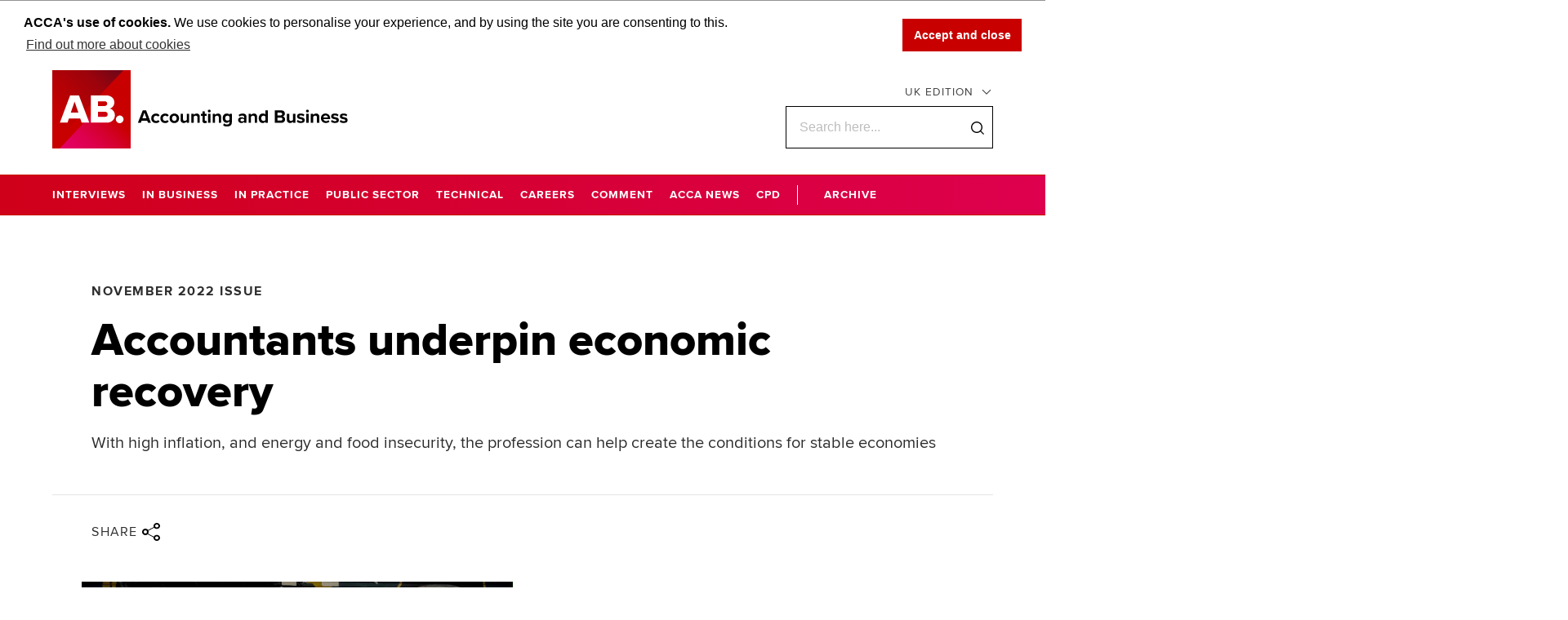

--- FILE ---
content_type: text/html;charset=utf-8
request_url: https://abmagazine.accaglobal.com/global/articles/2022/nov/acca/accountants-underpin-economic-recovery.html
body_size: 15875
content:

<!DOCTYPE HTML>
<html lang="en-US">
<head>
    <meta charset="UTF-8"/>
    <title>Accountants underpin economic recovery</title>
    
    <meta name="description" content="With high inflation, and energy and food insecurity, the profession can help create the conditions for stable economies"/>
    <meta name="template" content="acca-ab-magazine-article-page-v1"/>
    <meta name="viewport" content="width=device-width, initial-scale=1"/>
    
    
	<meta property="og:image" content="/content/abmagazine/global/articles/2022/nov/acca/accountants-underpin-economic-recovery/jcr:content/desktopimage.desktop.jpg/1668961657348/WCOA5_Properties.jpg"/>
<meta property="og:type" content="website"/>
<meta property="twitter:title" content="Accountants underpin economic recovery"/>
<meta property="twitter:url" content="/content/abmagazine/global/articles/2022/nov/acca/accountants-underpin-economic-recovery.html"/>
<meta property="twitter:description" content="With high inflation, and energy and food insecurity, the profession can help create the conditions for stable economies"/>
<meta property="og:title" content="Accountants underpin economic recovery"/>
<meta property="og:url" content="/content/abmagazine/global/articles/2022/nov/acca/accountants-underpin-economic-recovery.html"/>
<meta property="og:description" content="With high inflation, and energy and food insecurity, the profession can help create the conditions for stable economies"/>
<meta property="twitter:image" content="https://abmagazine.accaglobal.com/content/abmagazine/global/articles/2022/nov/acca/accountants-underpin-economic-recovery/_jcr_content/desktopimage.desktop.jpg/1668961657348/WCOA5_Properties.jpg"/>



    <script defer="defer" type="text/javascript" src="https://rum.hlx.page/.rum/@adobe/helix-rum-js@%5E2/dist/rum-standalone.js" data-routing="p00000-e000000"></script>
<link rel="stylesheet" href="/etc.clientlibs/acca-abmagazine/clientlibs/clientlib-site.min.css" type="text/css"/>

    
        
    


    <link rel="stylesheet" href="https://assets.accaglobal.com/etc.clientlibs/accarelaunch/clientlibs/clientlib-fonts.css" type="text/css"/>


    
    
    

    
    
<link rel="stylesheet" href="/etc.clientlibs/acca-foundation/components/content/gridcontrol/v1/gridcontrol/clientlibs/gridcontrol.min.css" type="text/css">



    

    
    

    

    
            
                
            
                
            
                
            
                
            
                
                    <script src="//assets.adobedtm.com/launch-EN4c8bea9d45114431a8bc35a4ce50e9d9.min.js" async></script>
                
            
                
            
                
            
    

    
        
    
<script src="/etc.clientlibs/acca-abmagazine/clientlibs/data-layer-utils.min.js"></script>



    
    <script>
        pushDataLayerPageLoad('AB Magazine | Article Page', true);
    </script>
</head>
<body class="articlepage page basicpage" id="articlepage-17e55a8aaf">
	<div class='page-wrapper'>
	
	 

 <div id="fb-root"></div>

    
<script src="/etc.clientlibs/acca-abmagazine/clientlibs/sharing.min.js"></script>



 <div class="top responsivegrid">


<div class="aem-Grid aem-Grid--12 aem-Grid--default--12 ">
    
    <div class="header aem-GridColumn aem-GridColumn--default--12">

	<header class="site-header">
		<div class="site-header__inner container">
			<a class="site-header__logo">
				<svg viewBox="0 0 362 96" fill="none" xmlns="http://www.w3.org/2000/svg">
					<g clip-path="url(#clip0_113_28)">
						<path d="M117.244 64.5367L116.253 61.9355H109.44L108.449 64.5367H104.856L110.802 49.2387H114.89L120.774 64.5367H117.244ZM112.846 52.0877L110.307 59.0864H115.385L112.846 52.0877Z" fill="black"/>
						<path d="M127.029 53.2026C129.321 53.2026 130.684 54.1935 131.427 55.2464L129.507 56.9806C128.949 56.2374 128.206 55.8039 127.153 55.8039C125.357 55.8039 124.118 57.1045 124.118 59.0245C124.118 60.9445 125.357 62.2452 127.153 62.2452C128.949 62.2452 128.949 61.8116 129.507 61.0684L131.427 62.8026C130.684 63.8555 129.321 64.8464 127.029 64.8464C123.623 64.8464 121.146 62.431 121.146 59.0245C121.146 55.6181 123.623 53.2026 127.029 53.2026Z" fill="black"/>
						<path d="M138.24 53.2026C140.531 53.2026 141.894 54.1935 142.637 55.2464L140.717 56.9806C140.16 56.2374 139.417 55.8039 138.364 55.8039C136.568 55.8039 135.329 57.1045 135.329 59.0245C135.329 60.9445 136.568 62.2452 138.364 62.2452C140.16 62.2452 140.16 61.8116 140.717 61.0684L142.637 62.8026C141.894 63.8555 140.531 64.8464 138.24 64.8464C134.833 64.8464 132.356 62.431 132.356 59.0245C132.356 55.6181 134.833 53.2026 138.24 53.2026Z" fill="black"/>
						<path d="M143.628 59.0245C143.628 55.8658 145.858 53.2026 149.45 53.2026C153.042 53.2026 155.334 55.8658 155.334 59.0245C155.334 62.1832 153.104 64.8464 149.45 64.8464C145.796 64.8464 143.628 62.1832 143.628 59.0245ZM152.299 59.0245C152.299 57.2903 151.246 55.8039 149.45 55.8039C147.654 55.8039 146.601 57.2903 146.601 59.0245C146.601 60.7587 147.592 62.2452 149.45 62.2452C151.308 62.2452 152.299 60.7587 152.299 59.0245Z" fill="black"/>
						<path d="M164.686 64.5368V63.1122C163.943 63.9793 162.58 64.7845 160.784 64.7845C158.988 64.7845 157.192 63.4219 157.192 61.3161V53.4503H160.103V60.1393C160.103 61.6877 160.908 62.1832 162.147 62.1832C163.385 62.1832 164.191 61.5639 164.686 60.9445V53.4503H167.597V64.5368H164.686Z" fill="black"/>
						<path d="M177.755 64.5368V57.8477C177.755 56.2993 176.95 55.8039 175.711 55.8039C174.472 55.8039 173.667 56.4232 173.172 57.1045V64.5368H170.261V53.4503H173.172V54.8748C173.853 54.0077 175.216 53.1406 177.012 53.1406C178.808 53.1406 180.604 54.5032 180.604 56.671V64.4748H177.693L177.755 64.5368Z" fill="black"/>
						<path d="M183.886 61.8116V56.0516H182.028V53.5122H183.886V50.4774H186.797V53.5122H189.027V56.0516H186.797V61.0684C186.797 61.7497 187.169 62.3071 187.788 62.3071C188.408 62.3071 188.655 62.1213 188.779 61.9974L189.399 64.2271C188.965 64.5987 188.16 64.9703 186.983 64.9703C184.939 64.9703 183.824 63.9174 183.824 61.9355L183.886 61.8116Z" fill="black"/>
						<path d="M190.513 50.1058C190.513 49.1148 191.318 48.3716 192.247 48.3716C193.176 48.3716 193.982 49.1768 193.982 50.1058C193.982 51.0348 193.176 51.84 192.247 51.84C191.318 51.84 190.513 51.0348 190.513 50.1058ZM190.823 64.5368V53.4503H193.734V64.5368H190.823Z" fill="black"/>
						<path d="M203.891 64.5368V57.8477C203.891 56.2993 203.086 55.8039 201.847 55.8039C200.609 55.8039 199.803 56.4232 199.308 57.1045V64.5368H196.397V53.4503H199.308V54.8748C199.989 54.0077 201.352 53.1406 203.148 53.1406C204.944 53.1406 206.74 54.5032 206.74 56.671V64.4748H203.829L203.891 64.5368Z" fill="black"/>
						<path d="M210.518 65.28C211.385 66.271 212.562 66.6426 213.987 66.6426C215.411 66.6426 217.022 66.0232 217.022 63.8555V62.7406C216.154 63.8555 214.978 64.4748 213.615 64.4748C210.828 64.4748 208.722 62.4929 208.722 58.8387C208.722 55.1845 210.828 53.2026 213.615 53.2026C216.402 53.2026 216.154 53.76 217.022 54.8748V53.4503H219.932V63.7935C219.932 68.0052 216.712 69.0581 213.925 69.0581C211.138 69.0581 210.518 68.6245 209.156 67.3858L210.456 65.28H210.518ZM217.022 57.0426C216.526 56.2993 215.473 55.8039 214.544 55.8039C212.872 55.8039 211.757 56.9187 211.757 58.8387C211.757 60.7587 212.934 61.8735 214.544 61.8735C216.154 61.8735 216.588 61.3161 217.022 60.6348V57.0426Z" fill="black"/>
						<path d="M234.921 64.5368V63.4219C234.178 64.289 232.877 64.8464 231.391 64.8464C229.904 64.8464 227.551 63.6697 227.551 61.1923C227.551 58.7148 229.657 57.6619 231.391 57.6619C233.125 57.6619 234.178 58.0955 234.921 59.0245V57.4761C234.921 56.3613 233.992 55.6181 232.506 55.6181C231.019 55.6181 230.214 56.0516 229.285 56.9187L228.17 54.9368C229.533 53.76 231.267 53.2026 233.001 53.2026C235.54 53.2026 237.832 54.1935 237.832 57.4142V64.5368H234.921ZM234.921 60.511C234.426 59.8916 233.497 59.52 232.568 59.52C231.639 59.52 230.462 60.1393 230.462 61.1923C230.462 62.2452 231.391 62.8026 232.568 62.8026C233.744 62.8026 234.426 62.4929 234.921 61.8116V60.449V60.511Z" fill="black"/>
						<path d="M247.928 64.5368V57.8477C247.928 56.2993 247.123 55.8039 245.884 55.8039C244.645 55.8039 243.84 56.4232 243.345 57.1045V64.5368H240.434V53.4503H243.345V54.8748C244.026 54.0077 245.388 53.1406 247.185 53.1406C248.981 53.1406 250.777 54.5032 250.777 56.671V64.4748H247.866L247.928 64.5368Z" fill="black"/>
						<path d="M261.119 64.5368V63.1122C260.252 64.1651 259.013 64.7845 257.713 64.7845C254.926 64.7845 252.82 62.6787 252.82 58.9626C252.82 55.2464 254.926 53.1406 257.713 53.1406C260.5 53.1406 260.252 53.698 261.119 54.8129V49.1768H264.03V64.4748H261.119V64.5368ZM261.119 57.0426C260.624 56.2993 259.571 55.8039 258.58 55.8039C256.908 55.8039 255.793 57.1045 255.793 59.0245C255.793 60.9445 256.969 62.2451 258.58 62.2451C260.19 62.2451 260.624 61.7497 261.119 61.0064V57.1045V57.0426Z" fill="black"/>
						<path d="M272.392 64.5367V49.2387H280.443C283.354 49.2387 284.841 51.0968 284.841 53.1406C284.841 55.1845 283.664 56.3613 282.239 56.6709C283.85 56.9187 285.15 58.529 285.15 60.449C285.15 62.369 283.602 64.5987 280.691 64.5987H272.392V64.5367ZM275.674 55.4322H279.762C280.877 55.4322 281.558 54.689 281.558 53.76C281.558 52.8309 280.877 52.0877 279.762 52.0877H275.674V55.4322ZM275.674 61.8116H279.886C281.125 61.8116 281.868 61.0684 281.868 60.0155C281.868 58.9626 281.186 58.2193 279.886 58.2193H275.674V61.8116Z" fill="black"/>
						<path d="M294.813 64.5368V63.1122C294.069 63.9793 292.707 64.7845 290.911 64.7845C289.114 64.7845 287.318 63.4219 287.318 61.3161V53.4503H290.229V60.1393C290.229 61.6877 291.034 62.1832 292.273 62.1832C293.512 62.1832 294.317 61.5639 294.813 60.9445V53.4503H297.724V64.5368H294.813Z" fill="black"/>
						<path d="M300.634 61.0684C301.439 61.8116 303.112 62.5548 304.474 62.5548C305.837 62.5548 306.332 62.1213 306.332 61.44C306.332 60.7587 305.403 60.3871 304.103 60.1393C302.183 59.7677 299.767 59.3342 299.767 56.671C299.767 54.0077 301.377 53.2026 304.288 53.2026C307.199 53.2026 307.633 53.8219 308.748 54.689L307.571 56.671C306.89 55.9277 305.651 55.3703 304.288 55.3703C302.926 55.3703 302.554 55.7419 302.554 56.4232C302.554 57.1045 303.421 57.3523 304.66 57.6C306.58 57.9716 309.119 58.4671 309.119 61.1923C309.119 63.9174 307.385 64.7226 304.35 64.7226C301.316 64.7226 300.572 64.1032 299.396 62.9884L300.634 60.9445V61.0684Z" fill="black"/>
						<path d="M310.73 50.1058C310.73 49.1148 311.535 48.3716 312.464 48.3716C313.393 48.3716 314.198 49.1768 314.198 50.1058C314.198 51.0348 313.393 51.84 312.464 51.84C311.535 51.84 310.73 51.0348 310.73 50.1058ZM311.04 64.5368V53.4503H313.951V64.5368H311.04Z" fill="black"/>
						<path d="M324.108 64.5368V57.8477C324.108 56.2993 323.303 55.8039 322.064 55.8039C320.825 55.8039 320.02 56.4232 319.525 57.1045V64.5368H316.614V53.4503H319.525V54.8748C320.268 54.0077 321.569 53.1406 323.365 53.1406C325.161 53.1406 326.957 54.5032 326.957 56.671V64.4748H324.046L324.108 64.5368Z" fill="black"/>
						<path d="M334.699 53.2026C337.982 53.2026 340.273 55.68 340.273 59.2723V59.8916H332.036C332.222 61.3161 333.336 62.431 335.195 62.431C337.053 62.431 337.424 61.9974 338.167 61.3161L339.468 63.1742C338.353 64.2271 336.619 64.7226 334.885 64.7226C331.54 64.7226 329.001 62.431 329.001 58.9006C329.001 55.3703 331.355 53.0787 334.699 53.0787V53.2026ZM331.974 57.9716H337.424C337.362 56.9187 336.619 55.4942 334.699 55.4942C332.779 55.4942 332.098 56.8568 331.974 57.9716Z" fill="black"/>
						<path d="M342.379 61.0684C343.184 61.8116 344.856 62.5548 346.219 62.5548C347.581 62.5548 348.077 62.1213 348.077 61.44C348.077 60.7587 347.148 60.3871 345.847 60.1393C343.927 59.7677 341.512 59.3342 341.512 56.671C341.512 54.0077 343.122 53.2026 346.033 53.2026C348.944 53.2026 349.378 53.8219 350.492 54.689L349.378 56.671C348.696 55.9277 347.458 55.3703 346.095 55.3703C344.732 55.3703 344.361 55.7419 344.361 56.4232C344.361 57.1045 345.228 57.3523 346.467 57.6C348.387 57.9716 350.926 58.4671 350.926 61.1923C350.926 63.9174 349.192 64.7226 346.157 64.7226C343.122 64.7226 342.379 64.1032 341.202 62.9884L342.441 60.9445L342.379 61.0684Z" fill="black"/>
						<path d="M353.094 61.0684C353.899 61.8116 355.572 62.5548 356.934 62.5548C358.297 62.5548 358.792 62.1213 358.792 61.44C358.792 60.7587 357.863 60.3871 356.563 60.1393C354.643 59.7677 352.227 59.3342 352.227 56.671C352.227 54.0077 353.837 53.2026 356.748 53.2026C359.659 53.2026 360.093 53.8219 361.208 54.689L360.093 56.671C359.412 55.9277 358.173 55.3703 356.81 55.3703C355.448 55.3703 355.076 55.7419 355.076 56.4232C355.076 57.1045 355.943 57.3523 357.182 57.6C359.102 57.9716 361.641 58.4671 361.641 61.1923C361.641 63.9174 359.907 64.7226 356.872 64.7226C353.837 64.7226 353.094 64.1032 351.917 62.9884L353.156 60.9445L353.094 61.0684Z" fill="black"/>
						<path d="M96 0H0V95.938H96V0Z" fill="#C80000"/>
						<path d="M0 0V70.9161L20.191 70.6684L87.0813 0H0Z" fill="url(#paint0_linear_113_28)"/>
						<path d="M95.9999 30.5961L70.2347 30.9677L9.04248 96H95.9999V30.5961Z" fill="url(#paint1_linear_113_28)"/>
						<path d="M35.9847 64.351L34.2505 59.2723H20.377L18.6428 64.351H9.29053L21.8634 30.9677H32.7021L45.337 64.351H35.9847ZM27.3138 38.5239L22.6686 52.0877H32.0209L27.3138 38.5239Z" fill="white"/>
						<path d="M47.3193 64.351V30.9677H66.2097C72.8368 30.9677 75.9955 35.3032 75.9955 39.4529C75.9955 43.6026 73.4561 46.3897 70.2974 47.1329C73.8277 47.6903 76.6768 51.0968 76.6768 55.3084C76.6768 59.52 73.4561 64.351 66.8909 64.351H47.3813H47.3193ZM55.9284 43.9123H64.2897C66.0239 43.9123 67.2626 42.6735 67.2626 41.0013C67.2626 39.329 66.0858 38.1523 64.2897 38.1523H55.9284V43.9123ZM55.9284 57.2284H64.5993C66.6432 57.2284 67.8819 55.9897 67.8819 54.1936C67.8819 52.3974 66.7051 51.0348 64.5993 51.0348H55.9284V57.2284Z" fill="white"/>
						<path d="M82.5601 55.5561C85.0995 55.5561 87.2672 57.7239 87.2672 60.2632C87.2672 62.8026 85.0995 64.9703 82.5601 64.9703C80.0208 64.9703 77.853 62.8026 77.853 60.2632C77.853 57.7239 80.0208 55.5561 82.5601 55.5561Z" fill="white"/>
					</g>
					<defs>
						<linearGradient id="paint0_linear_113_28" x1="-12.7587" y1="58.2194" x2="66.271" y2="-20.8103" gradientUnits="userSpaceOnUse">
							<stop stop-color="#C80000"/>
							<stop offset="0.2" stop-color="#C20001"/>
							<stop offset="0.4" stop-color="#B40105"/>
							<stop offset="0.7" stop-color="#9B030C"/>
							<stop offset="0.9" stop-color="#790616"/>
							<stop offset="1" stop-color="#6D071A"/>
						</linearGradient>
						<linearGradient id="paint1_linear_113_28" x1="29.8528" y1="116.748" x2="105.972" y2="40.6297" gradientUnits="userSpaceOnUse">
							<stop stop-color="#E50068"/>
							<stop offset="0.1" stop-color="#E20060"/>
							<stop offset="0.3" stop-color="#DD004C"/>
							<stop offset="0.5" stop-color="#D4002B"/>
							<stop offset="0.7" stop-color="#C80000"/>
						</linearGradient>
						<clipPath id="clip0_113_28">
							<rect width="362" height="96" fill="white"/>
						</clipPath>
					</defs>
				</svg>

			</a>
			<div class="site-header__inner-search-select">
				
				<button class="editions-menu-button js-selected-edition">
				<span class="editions-menu-button__text js-selected-edition__text">
					
						
					
						
					
						
					
						
					
						
					
						
					
				</span>
					<svg viewBox="0 0 16 16" class="editions-menu-button__icon">
						<path fill="currentColor" d="M8 9.439 3.354 4.792l-.708.708L8 10.853 13.354 5.5l-.708-.708z"></path>
					</svg>
				</button>
				<div id="search-bar-header" class="__react-cmp" data-placeHolderText="Search here..." data-initialsearchmessage="Search for articles" data-azureendpoint="https://api.apps.accaglobal.com/web2/api/v1/public/search/indexes/mainsite-acca-index/docs/suggest" data-azureapikey="ab40467e-2ff4-4ecb-bc6b-e3f5c7f49878" data-iconposition="right" data-withmobiletrigger="true" data-destinationpath="/content/abmagazine/global/search.html" data-showqueryclearcta="true" data-wrappercssclass="ab-mag-searchbar-desktop" data-react-component="SearchBar" data-contentType="ABMagazine" data-contentTypeFieldName="se_content_type" data-isonresultspage="false"></div>
			</div>
		</div>

		<div class="__react-cmp" data-wrappercssclass="mobile-search-icon" data-react-component="SearchMobileIcon"></div>

		<button class="mobile-nav-toggle" type="button">
			<svg viewBox="0 0 24 24">
				<path fill="currentColor" d="M4 8V6h16v2H4zm0 5v-2h16v2H4zm0 5v-2h16v2H4z"></path>
			</svg>
			<span class="show-for-sr">Open main menu</span>
		</button>
	</header>

	<div class="editions-menu">
		<div class="editions-menu__overlay"></div>
		<div class="editions-menu__content">
			<div class="editions-menu__content-inner">
				<ul class="editions-menu__list" data-editions="true">
					<li><a href="/content/abmagazine/africa/en.html" data-regionkey="africa">Africa</a></li>
				
					<li><a href="/content/abmagazine/asia-pacific/en.html" data-regionkey="asia-pacific">Asia Pacifc</a></li>
				
					<li><a href="/content/abmagazine/europe-americas/en.html" data-regionkey="europe-americas">Europe and Americas</a></li>
				
					<li><a href="/content/abmagazine/ireland/en.html" data-regionkey="ireland">Ireland</a></li>
				
					<li><a href="/content/abmagazine/middle-east-south-asia/en.html" data-regionkey="middle-east-south-asia">Middle East and South Asia</a></li>
				
					<li><a href="/content/abmagazine/uk/en.html" data-regionkey="uk">UK</a></li>
				</ul>
				<div class="editions-menu__additional js-edition-promos">
					
					
				</div>
				<div class="u-text-right">
					<button type="button" class="button button--link button--icon button--is-reversed editions-menu__close-button">
						<svg viewBox="0 0 24 24" class="button__icon">
							<path fill="currentColor" d="m8 7.293 5.646-5.647.708.708L8.707 8l5.647 5.646-.708.708L8 8.707l-5.646 5.647-.708-.708L7.293 8 1.646 2.354l.708-.708z"></path>
						</svg>
						<span class="button__text">Close</span>
					</button>
				</div>
			</div>
		</div>
	</div>
</div>
<div class="navigation aem-GridColumn aem-GridColumn--default--12">
	<div class="main-navigation" id="main-navigation" data-api="/conf/abmagazine/settings/wcm/templates/acca-ab-magazine-article-page-v1/structure/jcr:content/top/navigation.menu.{region}.json/content/abmagazine/global/articles/2022/nov/acca/accountants-underpin-economic-recovery.accaData" data-article-page="true" data-search-page="false">
		<div class="main-navigation__inner container">
			<nav>
				<div class="main-navigation__lists-container">
					
					<ul class="main-navigation-list">
						
							<li>
								<a href="/content/abmagazine/uk/en/category/interviews.html" class="main-navigation-list__anchor  ">
									<span class="main-navigation-list__anchor-inner">Interviews</span>
								</a>
							</li>
						
							<li>
								<a href="/content/abmagazine/uk/en/category/in-business.html" class="main-navigation-list__anchor  ">
									<span class="main-navigation-list__anchor-inner">In business</span>
								</a>
							</li>
						
							<li>
								<a href="/content/abmagazine/uk/en/category/in-practice.html" class="main-navigation-list__anchor  ">
									<span class="main-navigation-list__anchor-inner">In practice</span>
								</a>
							</li>
						
							<li>
								<a href="/content/abmagazine/uk/en/category/public-sector.html" class="main-navigation-list__anchor  ">
									<span class="main-navigation-list__anchor-inner">Public sector</span>
								</a>
							</li>
						
							<li>
								<a href="/content/abmagazine/uk/en/category/technical.html" class="main-navigation-list__anchor  ">
									<span class="main-navigation-list__anchor-inner">Technical</span>
								</a>
							</li>
						
							<li>
								<a href="/content/abmagazine/uk/en/category/careers.html" class="main-navigation-list__anchor  ">
									<span class="main-navigation-list__anchor-inner">Careers</span>
								</a>
							</li>
						
							<li>
								<a href="/content/abmagazine/uk/en/category/comment.html" class="main-navigation-list__anchor  ">
									<span class="main-navigation-list__anchor-inner">Comment</span>
								</a>
							</li>
						
							<li>
								<a href="/content/abmagazine/uk/en/category/acca-news.html" class="main-navigation-list__anchor  ">
									<span class="main-navigation-list__anchor-inner">ACCA news</span>
								</a>
							</li>
						
							<li>
								<a href="/content/abmagazine/uk/en/category/cpd.html" class="main-navigation-list__anchor  ">
									<span class="main-navigation-list__anchor-inner">CPD</span>
								</a>
							</li>
						
							<li>
								<a href="/content/abmagazine/uk/en/category/Archive.html" class="main-navigation-list__anchor  with-separator">
									<span class="main-navigation-list__anchor-inner">Archive</span>
								</a>
							</li>
						
					</ul>
				</div>
			</nav>
		</div>
	</div>
	<div class="mobile-nav">
		<div class="mobile-nav__inner">
			<svg viewBox="0 0 64 64" id="Layer_1" class="mobile-nav__logo">
				<g clip-path="url(#clip0_113_67)">
					<path d="M64 0H0V64H64V0Z" fill="white"/>
					<path d="M23.9755 42.9363L22.8415 39.5635H13.5999L12.4658 42.9363H6.22705L14.6008 20.6617H21.8072L30.2143 42.9363H23.9755ZM18.204 25.6717L15.1013 34.7213H21.34L18.204 25.6717Z" fill="black"/>
					<path d="M31.5483 42.9363V20.6617H44.1589C48.5621 20.6617 50.6639 23.5341 50.6639 26.3385C50.6639 29.143 48.9627 30.9798 46.861 31.4483C49.229 31.8157 51.0978 34.0864 51.0978 36.8921C51.0978 40.1318 48.9295 42.9363 44.5595 42.9363H31.5483ZM37.2866 29.2787H42.8584C44.0258 29.2787 44.8271 28.4441 44.8271 27.3421C44.8271 26.24 44.0271 25.4387 42.8584 25.4387H37.2866V29.2787ZM37.2866 38.1619H43.0581C44.4264 38.1619 45.2597 37.3273 45.2597 36.1241C45.2597 34.9888 44.4597 34.0198 43.0581 34.0198H37.2866V38.1606V38.1619Z" fill="black"/>
					<path d="M55.0349 37.0598C56.736 37.0598 58.1709 38.496 58.1709 40.1984C58.1709 41.9008 56.736 43.337 55.0349 43.337C53.3338 43.337 51.8989 41.9008 51.8989 40.1984C51.8989 38.496 53.3338 37.0598 55.0349 37.0598Z" fill="black"/>
				</g>
				<defs>
					<clipPath id="clip0_113_67">
						<rect width="64" height="64" fill="white"/>
					</clipPath>
				</defs>
			</svg>
			<button class="mobile-nav__close" type="button">
				<svg viewBox="0 0 24 24" class="mobile-nav__close-icon">
					<path fill="currentColor" d="m12 10.586 8.293-8.293 1.414 1.414L13.414 12l8.293 8.293-1.414 1.414L12 13.414l-8.293 8.293-1.414-1.414L10.586 12 2.293 3.707l1.414-1.414z"></path>
				</svg>
				<span class="show-for-sr">Close</span>
			</button>
			<nav>
				<ul class="mobile-nav__primary-list mobile-nav__list" id="edition-select">
					<li>
						<button class="mega-menu-button js-selected-edition" type="button">
							<span class="mega-menu-button__text js-selected-edition__text">
								
									
								
									
								
									
								
									
								
									
								
									
								
							</span>
							<span class="mega-menu-button__icon">
								<svg viewBox="0 0 16 16" class="mobile-nav__close-icon">
									<path fill="currentColor" d="M12.793 7.5 7.646 2.354l.708-.708L14.707 8l-6.353 6.354-.708-.708L12.793 8.5H.5v-1z"></path>
								</svg>
							</span>
						</button>
						<div class="mega-menu">
							<div class="mega-menu__inner">
								<button class="mega-menu__close" type="button">
									<svg viewBox="0 0 16 16" class="mega-menu__close-icon">
										<path fill="currentColor" d="m3.56 8.5 5.147 5.146-.707.708L1.646 8 8 1.646l.707.708L3.561 7.5H15.5v1z"></path>
									</svg>
									<span class="show-for-sr">Back to main menu</span>
								</button>
								<div class="mega-menu__content">
									<ul class="mobile-nav__list" data-editions="true">
										
											<li>
												<a href="/content/abmagazine/africa/en.html" data-regionkey="africa">Africa</a>
											</li>
										
											<li>
												<a href="/content/abmagazine/asia-pacific/en.html" data-regionkey="asia-pacific">Asia Pacifc</a>
											</li>
										
											<li>
												<a href="/content/abmagazine/europe-americas/en.html" data-regionkey="europe-americas">Europe and Americas</a>
											</li>
										
											<li>
												<a href="/content/abmagazine/ireland/en.html" data-regionkey="ireland">Ireland</a>
											</li>
										
											<li>
												<a href="/content/abmagazine/middle-east-south-asia/en.html" data-regionkey="middle-east-south-asia">Middle East and South Asia</a>
											</li>
										
											<li>
												<a href="/content/abmagazine/uk/en.html" data-regionkey="uk">UK</a>
											</li>
										
									</ul>
								</div>
							</div>
						</div>
					</li>
				</ul>
				
					<ul class="mobile-nav__primary-list mobile-nav__list" id="mobile-nav-menu">
						
							<li>
								<a href="/content/abmagazine/uk/en/category/interviews.html">Interviews</a>
							</li>
						
							<li>
								<a href="/content/abmagazine/uk/en/category/in-business.html">In business</a>
							</li>
						
							<li>
								<a href="/content/abmagazine/uk/en/category/in-practice.html">In practice</a>
							</li>
						
							<li>
								<a href="/content/abmagazine/uk/en/category/public-sector.html">Public sector</a>
							</li>
						
							<li>
								<a href="/content/abmagazine/uk/en/category/technical.html">Technical</a>
							</li>
						
							<li>
								<a href="/content/abmagazine/uk/en/category/careers.html">Careers</a>
							</li>
						
							<li>
								<a href="/content/abmagazine/uk/en/category/comment.html">Comment</a>
							</li>
						
							<li>
								<a href="/content/abmagazine/uk/en/category/acca-news.html">ACCA news</a>
							</li>
						
							<li>
								<a href="/content/abmagazine/uk/en/category/cpd.html">CPD</a>
							</li>
						
							<li class="with-separator">
								<a href="/content/abmagazine/uk/en/category/Archive.html">Archive</a>
							</li>
						
					</ul>
					<ul class="mobile-nav__primary-list mobile-nav-additional-list">
						
						<li>
							<a></a>
						</li>
					</ul>
			</nav>
		</div>
	</div>
</div>

    
</div>
</div>
<div class="middle-content container">

<div class="aem-Grid aem-Grid--12 aem-Grid--default--12 ">
    
           
    <div class="articleheader aem-GridColumn aem-GridColumn--default--12"><header class="article-header u-content-container-large u-content-center">



	<div class="article-header__tag-list">
		<span>
			
				November 2022 issue
			
		</span>
	</div>



	<div class="article-header__title-container"><div id="title-e7fd676807" class="cmp-title">
    <h1 class="cmp-title__text ">Accountants underpin economic recovery</h1>
</div>

    

</div>

	<div class="fixed-article-header">
		<div class="reading-progress-indicator">
			<div class="reading-progress-indicator__line"></div>
		</div>
	</div>



	<p class="article-header__sub-title">With high inflation, and energy and food insecurity, the profession can help create the conditions for stable economies</p>


</header></div>
<div class="socialshare aem-GridColumn aem-GridColumn--default--12">

    <div class="js-social-share social-share">
        <button class="social-share__title">
            Share
            <svg viewBox="0 0 24 24" class="social-share__title-icon">
                <path d="M19 1c2.21 0 4 1.642 4 3.667s-1.79 3.666-4 3.666c-1.33 0-2.51-.595-3.236-1.51L8.733 10.56c.172.447.267.932.267 1.44 0 .796-.232 1.537-.633 2.16l6.966 3.706c.618-1.295 2.027-2.2 3.667-2.2 2.21 0 4 1.642 4 3.667S21.21 23 19 23s-4-1.642-4-3.667c0-.197.017-.39.05-.58l-7.278-3.87a4 4 0 11.534-5.135l6.982-3.712A3.392 3.392 0 0115 4.666C15 2.643 16.79 1 19 1zm0 16.5c-1.105 0-2 .82-2 1.833s.895 1.834 2 1.834 2-.821 2-1.834c0-1.012-.895-1.833-2-1.833zM5 10a2 2 0 100 4 2 2 0 000-4zm14-7.167c-1.105 0-2 .821-2 1.834 0 1.012.895 1.833 2 1.833s2-.82 2-1.833-.895-1.834-2-1.834z" fill="#000" fill-rule="evenodd"></path>
            </svg>
        </button>
        <div class="social-share__show-hide">
            <ul class="social-share__list">
                <li>
                    <button class="social-share-btn" data-social="twitter" data-url="https://abmagazine.accaglobal.com/content/abmagazine/global/articles/2022/nov/acca/accountants-underpin-economic-recovery.html" data-href="https://twitter.com/intent/tweet">
                        
    
    <svg class="social-share__icon" viewBox="0 0 24 24">
        <path d="M18.381 1h3.373l-7.404 9.336L23 23h-6.788l-5.315-7.696L4.812 23H1.44l7.844-9.985L1 1h6.957l4.802 7.03L18.38 1Zm-1.18 19.808h1.87L6.975 3.111H4.966l12.235 17.697Z" fill="currentColor"></path>
    </svg>
    
    
    

                        <span class="show-for-sr">Share via twitter</span>
                    </button>
                </li>
                <li>
                    <button class="social-share-btn" data-social="facebook" data-url="https://abmagazine.accaglobal.com/content/abmagazine/global/articles/2022/nov/acca/accountants-underpin-economic-recovery.html" data-href="http://www.facebook.com/sharer.php">
                        
    
    
    
    <svg class="social-share__icon" viewBox="0 0 24 24">
        <path d="M21 1a2 2 0 012 2v18a2 2 0 01-2 2h-5.077v-9.167H19V10.5h-3.077V7.167c0-.72.172-.833.867-.833H19V3h-3.088c-2.186 0-3.958 1.836-3.958 4.1l.123 3.4H9v3.333h3.077V23H3a2 2 0 01-2-2V3a2 2 0 012-2h18z" fill="currentColor" fill-rule="evenodd"></path>
    </svg>
    

                        <span class="show-for-sr">Share via facebook</span>
                    </button>
                </li>
                <li>
                    <button class="social-share-btn" data-social="linkedin" data-url="https://abmagazine.accaglobal.com/content/abmagazine/global/articles/2022/nov/acca/accountants-underpin-economic-recovery.html" data-href="https://www.linkedin.com/shareArticle">
                        <svg viewBox="0 0 24 24" class="social-share__icon">
                            <path d="M3.512 2C4.877 2 6.002 3.131 6 4.507c-.004 1.44-1.195 2.524-2.505 2.492C2.167 7.027 1 5.915 1 4.496A2.51 2.51 0 013.512 2M2 23c-.442 0-1-.49-1-.875V9.695C1 9.312 1.357 9 1.8 9h3.4c.441 0 .8.312.8.695v12.43c0 .383-.56.875-1 .875H2zm21-9.333C23 11.09 20.947 9 18.416 9h-.727a4.048 4.048 0 00-3.344 1.78c-.08.116-.154 1.113-.223 1.239-.024-.004-.037-.88-.037-.88V9.63a.28.28 0 00-.277-.281h-3.531A.28.28 0 0010 9.63v12.495c0 .156.714.875.867.875h2.6c.152 0 .866-.72.866-.875v-7c0-1.307.852-2.36 2.136-2.375.654-.007 1.25.26 1.677.696.422.43.52 1.023.52 1.679v7c0 .155.715.875.867.875h2.6c.153 0 .867-.72.867-.875v-8.458z" fill="#000" fill-rule="evenodd"></path>
                        </svg>
                        <span class="show-for-sr">Share via linkedin</span>
                    </button>
                </li>
                <li>
                    <button class="social-share-btn" data-social="email" data-url="https://abmagazine.accaglobal.com/content/abmagazine/global/articles/2022/nov/acca/accountants-underpin-economic-recovery.html" data-subject="Shared from ACCA Business &amp; Accounting online" data-body="https://abmagazine.accaglobal.com/content/abmagazine/global/articles/2022/nov/acca/accountants-underpin-economic-recovery.html" data-href="mailto:">
                        <svg viewBox="0 0 32 32" class="social-share__icon">
                            <path fill="currentColor" d="M30 24.828l-9.974-8.16L16 19.62l-4.026-2.953L2 24.827V26h28v-1.172zm0-1.292V9.353l-9.141 6.704L30 23.536zm-28 0l9.141-7.48L2 9.354v14.183zM2 8.113L16 18.38 30 8.113V7H2v1.113zM2 5h28a2 2 0 0 1 2 2v19a2 2 0 0 1-2 2H2a2 2 0 0 1-2-2V7a2 2 0 0 1 2-2z"></path>
                        </svg>
                        <span class="show-for-sr">Share via email</span>
                    </button>
                </li>
                
            </ul>
            <button class="social-share__show-hide-close">
                
    <svg class="icon--medium u-margin-right-1" viewBox="0 0 24 24" xmlns="http://www.w3.org/2000/svg">
        <path fill="currentColor" d="m12 10.586 8.293-8.293 1.414 1.414L13.414 12l8.293 8.293-1.414 1.414L12 13.414l-8.293 8.293-1.414-1.414L10.586 12 2.293 3.707l1.414-1.414z"></path>
    </svg>
    
    
    
    

                <span class="show-for-sr">Close share panel</span>
            </button>
        </div>
    </div>


</div>
<div class="container article-body u-content-container-large u-content-center aem-GridColumn aem-GridColumn--default--12">

<div class="aem-Grid aem-Grid--12 aem-Grid--default--12 ">
    
           
    <div class="gridcontrol aem-GridColumn aem-GridColumn--default--12"><div>
	<div class="aem-Grid aem-Grid--12">
		<div class="aem-GridColumn aem-GridColumn--default--6 aem-GridColumn--tablet--12 aem-GridColumn--phone--12">


<div class="aem-Grid aem-Grid--12 aem-Grid--default--12 ">
    
    <div class="image aem-GridColumn aem-GridColumn--default--12"><div data-cmp-is="image" data-cmp-lazythreshold="0" data-cmp-src="/content/abmagazine/global/articles/2022/nov/acca/accountants-underpin-economic-recovery/_jcr_content/middle-content/container/gridcontrol/column-0/image.desktop{.width}.jpeg/1668961757295/wcoa5-article.jpeg" data-asset="/content/dam/ab-magazine/2022/november/acca-news/WCOA5_Article.jpg" data-asset-id="3b02aba8-ccb1-484a-9026-2b6c80d3e81d" id="image-5078b5a93a" class="cmp-image" itemscope itemtype="http://schema.org/ImageObject">
	
		
		<picture>
			<source srcset="/content/abmagazine/global/articles/2022/nov/acca/accountants-underpin-economic-recovery/_jcr_content/middle-content/container/gridcontrol/column-0/image.desktop.jpeg/1668961757295/wcoa5-article.jpeg" media="(min-width: 800px)"/>
			<source srcset="/content/abmagazine/global/articles/2022/nov/acca/accountants-underpin-economic-recovery/_jcr_content/middle-content/container/gridcontrol/column-0/image.tablet.jpeg/1668961757295/wcoa5-article.jpeg" media="(min-width: 600px)"/>
			<source srcset="/content/abmagazine/global/articles/2022/nov/acca/accountants-underpin-economic-recovery/_jcr_content/middle-content/container/gridcontrol/column-0/image.mobile.jpeg/1668961757295.jpeg" media="(min-width: 0px)"/>
			<img src="/content/abmagazine/global/articles/2022/nov/acca/accountants-underpin-economic-recovery/_jcr_content/middle-content/container/gridcontrol/column-0/image.desktop.jpeg/1668961757295/wcoa5-article.jpeg" class="cmp-image__image" itemprop="contentUrl" data-cmp-hook-image="image"/>
			
		</picture>
	
	
	
</div>

    
</div>

    
</div>
</div>
	
		<div class="aem-GridColumn aem-GridColumn--default--6 aem-GridColumn--tablet--12 aem-GridColumn--phone--12">


<div class="aem-Grid aem-Grid--12 aem-Grid--default--12 ">
    
    <div class="authorbio aem-GridColumn aem-GridColumn--default--12"><div>
    <div class="author-bio author-bio--border-bottom">
        <div class="author-bio__content">
            <h5 class="author-bio__title">Author</h5>
            <p class="author-bio__description">
                Gavin Hinks, journalist
            </p>
            
        </div>
        
            
        
    </div>
</div></div>
<div class="text aem-GridColumn aem-GridColumn--default--12">
    <div id="text-21cd8fff9e" class="cmp-text   ">
        
        <div class="body-copy">
            <p><b>One of the economic advisers closest to Indian prime minister Narendra Modi says accountants will have a 'big role' to play not only in the continuing growth of the country but also in the recovery of markets around the world as they confront the current crisis.</b></p>
<p>Sanjeev Sanyal, a member of the prime minister’s Economic Advisory Council, was speaking at the 21st World Congress of Accountants in a panel discussion exploring the profession’s role in economic recovery.</p>
<p>Sanyal said India was currently experiencing high growth, around 7% this year. This had followed significant infrastructure investment and reforms such as the introduction of an internal 'common market' and an inflation-targeting framework. There are also changes to the insolvency and bankruptcy regime, Sandal said, to allow the 'creative destruction' that’s important for an entrepreneur economy.</p>

        </div>
    </div>
    
    


</div>

    
</div>
</div>
	</div>
</div></div>
<div class="gridcontrol aem-GridColumn aem-GridColumn--default--12"><div>
	<div class="aem-Grid aem-Grid--12">
		<div class="aem-GridColumn aem-GridColumn--default--1">


<div class="aem-Grid aem-Grid--12 aem-Grid--default--12 ">
    
    
    
</div>
</div>
	
		<div class="aem-GridColumn aem-GridColumn--default--10">


<div class="aem-Grid aem-Grid--12 aem-Grid--default--12 ">
    
    <div class="quote aem-GridColumn aem-GridColumn--default--12">

    <blockquote>
        <p>
            &#39;One of the important things is the framework of trust, which the profession brings to the table&#39;
        </p>
        
    </blockquote>
</div>

    
</div>
</div>
	
		<div class="aem-GridColumn aem-GridColumn--default--1">


<div class="aem-Grid aem-Grid--12 aem-Grid--default--12 ">
    
    
    
</div>
</div>
	</div>
</div></div>
<div class="gridcontrol aem-GridColumn aem-GridColumn--default--12"><div>
	<div class="aem-Grid aem-Grid--12">
		<div class="aem-GridColumn aem-GridColumn--default--6 aem-GridColumn--tablet--12 aem-GridColumn--phone--12">


<div class="aem-Grid aem-Grid--12 aem-Grid--default--12 ">
    
    
    
</div>
</div>
	
		<div class="aem-GridColumn aem-GridColumn--default--6 aem-GridColumn--tablet--12 aem-GridColumn--phone--12">


<div class="aem-Grid aem-Grid--12 aem-Grid--default--12 ">
    
    <div class="text aem-GridColumn aem-GridColumn--default--12">
    <div id="text-685af4feee" class="cmp-text   ">
        
        <div class="body-copy">
            <p>In the midst of all this are accountants. 'Our accountancy profession has a very big role to play,' said Sanyal, 'because one of the important things in all of this is the framework of trust, which the accountancy profession brings to the table.'</p>
<p>The backdrop against which accountants around the world will be working is one of the most challenging of recent times. The scene was set by M Ayhan Kose, chief economist for the Prospects Group at the World Bank, who outlined four key roadblocks: the main engines of global growth – the US, EU and China – are all struggling to achieve economic expansion; inflation around the world is at record levels; interest rate rises have led to 'tighter' financing conditions; and geo-political uncertainty has created food and energy insecurity.</p>
<p>'In a nutshell we are expecting weaker growth, persistent inflation into next year, and probably volatility in commodity markets and financial markets,' said Kose.</p>
<h5>Building trust</h5>
<p>Sanyan was not the only figure to identify the importance of the accountancy profession in what comes next. Dinesh Kumar Khara, chair of the State Bank of India, pointed to the role accountants have in establishing trust and confidence in capital assets.</p>
<p>He said the foremost concern for any bank is the recognition of asset quality, not just through financial value but also by providing confidence in valuation through being trusted advisers. The 'accounting profession has a lot to contribute in terms of identifying it [asset quality], beyond the numbers'.</p>
<p>He added the profession 'goes a long way in terms of building that trust in the numbers that are being presented before boards'.</p>
<p>That means accountants play a cornerstone role in maintaining the 'stability of the system'. The confidence of investors was built on the reports compiled by accountants, Khara added.</p>

        </div>
    </div>
    
    


</div>

    
</div>
</div>
	</div>
</div></div>
<div class="gridcontrol aem-GridColumn aem-GridColumn--default--12"><div>
	<div class="aem-Grid aem-Grid--12">
		<div class="aem-GridColumn aem-GridColumn--default--1">


<div class="aem-Grid aem-Grid--12 aem-Grid--default--12 ">
    
    
    
</div>
</div>
	
		<div class="aem-GridColumn aem-GridColumn--default--10">


<div class="aem-Grid aem-Grid--12 aem-Grid--default--12 ">
    
    <div class="quote aem-GridColumn aem-GridColumn--default--12">

    <blockquote>
        <p>
            &#39;If economies are going to recover, they should improve their own accounting&#39;
        </p>
        
    </blockquote>
</div>

    
</div>
</div>
	
		<div class="aem-GridColumn aem-GridColumn--default--1">


<div class="aem-Grid aem-Grid--12 aem-Grid--default--12 ">
    
    
    
</div>
</div>
	</div>
</div></div>
<div class="gridcontrol aem-GridColumn aem-GridColumn--default--12"><div>
	<div class="aem-Grid aem-Grid--12">
		<div class="aem-GridColumn aem-GridColumn--default--6 aem-GridColumn--tablet--12 aem-GridColumn--phone--12">


<div class="aem-Grid aem-Grid--12 aem-Grid--default--12 ">
    
    
    
</div>
</div>
	
		<div class="aem-GridColumn aem-GridColumn--default--6 aem-GridColumn--tablet--12 aem-GridColumn--phone--12">


<div class="aem-Grid aem-Grid--12 aem-Grid--default--12 ">
    
    <div class="text aem-GridColumn aem-GridColumn--default--12">
    <div id="text-89733666e5" class="cmp-text   ">
        
        <div class="body-copy">
            <h5>Possessing all the tools</h5>
<p>Kamlesh S Vikamsey, a past president of the Institute of Chartered Accountants of India, argued that accountants would be central to recovery, as their experience of the pandemic illustrated.</p>
<p>'Thanks to technology, we could virtually connect with each other. Even the data flow from auditee to auditor was flowing through technology and did not stop work; business did not stop,' he said.</p>
<p>He said the profession would have a number of key roles in recovery: providing assurance to large corporates so they can raise capital and providing 'accurate measurement' on sustainability issues. Accountants would also help businesses pay their taxes, an essential exercise if governments are to go ahead with spending plans. 'Worldwide accountants must take pride that we have a very, very important role in contributing to economies that will continue.'</p>
<p>Vikamsey argued that if economies are going to recover, they should improve their own accounting and called on the Indian government to adopt International Public Sector Accounting Standards, which would also help with transparency and the state’s pursuit of sustainability. 'Future generations would like to know what is the financial state of the country. When we’re talking about navigating global economic recovery, I think this is one of the primary things that we set right,' Vikamsey said.</p>

        </div>
    </div>
    
    


</div>

    
</div>
</div>
	</div>
</div></div>
<div class="gridcontrol aem-GridColumn aem-GridColumn--default--12"><div>
	<div class="aem-Grid aem-Grid--12">
		<div class="aem-GridColumn aem-GridColumn--default--1">


<div class="aem-Grid aem-Grid--12 aem-Grid--default--12 ">
    
    
    
</div>
</div>
	
		<div class="aem-GridColumn aem-GridColumn--default--10">


<div class="aem-Grid aem-Grid--12 aem-Grid--default--12 ">
    
    <div class="quote aem-GridColumn aem-GridColumn--default--12">

    <blockquote>
        <p>
            Sanyal accused those who develop ESG measures and definitions of &#39;neo-colonialism&#39;
        </p>
        
    </blockquote>
</div>

    
</div>
</div>
	
		<div class="aem-GridColumn aem-GridColumn--default--1">


<div class="aem-Grid aem-Grid--12 aem-Grid--default--12 ">
    
    
    
</div>
</div>
	</div>
</div></div>
<div class="gridcontrol aem-GridColumn aem-GridColumn--default--12"><div>
	<div class="aem-Grid aem-Grid--12">
		<div class="aem-GridColumn aem-GridColumn--default--6 aem-GridColumn--tablet--12 aem-GridColumn--phone--12">


<div class="aem-Grid aem-Grid--12 aem-Grid--default--12 ">
    
    
    
</div>
</div>
	
		<div class="aem-GridColumn aem-GridColumn--default--6 aem-GridColumn--tablet--12 aem-GridColumn--phone--12">


<div class="aem-Grid aem-Grid--12 aem-Grid--default--12 ">
    
    <div class="text aem-GridColumn aem-GridColumn--default--12">
    <div id="text-e738b32437" class="cmp-text   ">
        
        <div class="body-copy">
            <p>Sanyal responded by pointing out the difficulty of integrating a new accounting system from central government down through many levels of regional and local administration. 'The capacity to do this kind of accounting is not always there,' he said.</p>
<p>Sanyal also levelled criticism at the use of ESG principles, accusing those who develop measures and definitions of 'neo-colonialism'.</p>
<p>'There are a whole bunch of these indicators generated by well-known Western thinktanks on things like freedom and democracy, and so on. And you will find that India does suspiciously badly in them in recent years.</p>
<p>'Now, this is clearly a reflection of political opinions of a few so-called experts, there is no reflection in reality.'</p>

        </div>
    </div>
    
    


</div>

    
</div>
</div>
	</div>
</div></div>
<div class="recommendedreading aem-GridColumn aem-GridColumn--default--12">
	
	<div class="recommended-reading">

		<h4 class="recommended-reading__title ">Recommended reading</h4>

		<div class="recommended-reading__content">
			<!--  Total Number of columns = 2 -->
			
				<div class="recommended-reading-card clickable-card">
					<div class="recommended-reading-card__image">
						<picture>
							<source srcset="/content/abmagazine/global/articles/2022/nov/careers/specialise-in--community-sport/jcr:content/desktopimage.desktop.jpg/1668432148908/11Nov_CAR__G_specialisein_ASEAN_Properties.jpg" media="(min-width: 800px)"/>
							<source srcset="/content/abmagazine/global/articles/2022/nov/careers/specialise-in--community-sport/jcr:content/desktopimage.tablet.jpg/1668432148908/11Nov_CAR__G_specialisein_ASEAN_Properties.jpg" media="(min-width: 600px)"/>
							<source srcset="/content/abmagazine/global/articles/2022/nov/careers/specialise-in--community-sport/jcr:content/desktopimage.mobile.jpg/1668432148908/11Nov_CAR__G_specialisein_ASEAN_Properties.jpg" media="(min-width: 0px)"/>
							<img src="/content/abmagazine/global/articles/2022/nov/careers/specialise-in--community-sport/_jcr_content/desktopimage.desktop.jpg/1668432148908/11Nov_CAR__G_specialisein_ASEAN_Properties.jpg" alt="11Nov_CAR__G_specialisein_ASEAN_Properties.jpg"/>
						</picture>
					</div>
					<div class="recommended-reading-card__content">
						<h4 class="recommended-reading-card__pre-title">Careers</h4>
						<h3 class="recommended-reading-card__title">Specialise in: community sport</h3>
						<a class="recommended-reading-card__link clickable-card__link" href="/content/abmagazine/global/articles/2022/nov/careers/specialise-in--community-sport.html">Read</a>

						<a class="clickable-card__cover-link" href="/content/abmagazine/global/articles/2022/nov/careers/specialise-in--community-sport.html" aria-hidden="true">
						</a>
					</div>
				</div>
			
				<div class="recommended-reading-card clickable-card">
					<div class="recommended-reading-card__image">
						<picture>
							<source srcset="/content/abmagazine/global/articles/2022/nov/technical/double-materiality-dilemma/jcr:content/desktopimage.desktop.jpg/1669374974363/21Nov_TECH_DoubleMateriality_AFR-_G121989044_properties.jpg" media="(min-width: 800px)"/>
							<source srcset="/content/abmagazine/global/articles/2022/nov/technical/double-materiality-dilemma/jcr:content/desktopimage.tablet.jpg/1669374974363/21Nov_TECH_DoubleMateriality_AFR-_G121989044_properties.jpg" media="(min-width: 600px)"/>
							<source srcset="/content/abmagazine/global/articles/2022/nov/technical/double-materiality-dilemma/jcr:content/desktopimage.mobile.jpg/1669374974363/21Nov_TECH_DoubleMateriality_AFR-_G121989044_properties.jpg" media="(min-width: 0px)"/>
							<img src="/content/abmagazine/global/articles/2022/nov/technical/double-materiality-dilemma/_jcr_content/desktopimage.desktop.jpg/1669374974363/21Nov_TECH_DoubleMateriality_AFR-_G121989044_properties.jpg" alt="21Nov_TECH_DoubleMateriality_AFR-_G121989044_properties.jpg"/>
						</picture>
					</div>
					<div class="recommended-reading-card__content">
						<h4 class="recommended-reading-card__pre-title">Technical</h4>
						<h3 class="recommended-reading-card__title">Double materiality dilemma</h3>
						<a class="recommended-reading-card__link clickable-card__link" href="/content/abmagazine/global/articles/2022/nov/technical/double-materiality-dilemma.html">Read</a>

						<a class="clickable-card__cover-link" href="/content/abmagazine/global/articles/2022/nov/technical/double-materiality-dilemma.html" aria-hidden="true">
						</a>
					</div>
				</div>
			

		
			<!--  Total Number of columns = 2 -->
			
				<div class="recommended-reading-card clickable-card">
					<div class="recommended-reading-card__image">
						<picture>
							<source srcset="/content/abmagazine/global/articles/2022/nov/technical/subsidiaries-prepare-for-reporting-change/jcr:content/desktopimage.desktop.jpg/1667897821346/07Nov_TECH_Deller_UK_CPD_Properties.jpg" media="(min-width: 800px)"/>
							<source srcset="/content/abmagazine/global/articles/2022/nov/technical/subsidiaries-prepare-for-reporting-change/jcr:content/desktopimage.tablet.jpg/1667897821346/07Nov_TECH_Deller_UK_CPD_Properties.jpg" media="(min-width: 600px)"/>
							<source srcset="/content/abmagazine/global/articles/2022/nov/technical/subsidiaries-prepare-for-reporting-change/jcr:content/desktopimage.mobile.jpg/1667897821346/07Nov_TECH_Deller_UK_CPD_Properties.jpg" media="(min-width: 0px)"/>
							<img src="/content/abmagazine/global/articles/2022/nov/technical/subsidiaries-prepare-for-reporting-change/_jcr_content/desktopimage.desktop.jpg/1667897821346/07Nov_TECH_Deller_UK_CPD_Properties.jpg" alt="07Nov_TECH_Deller_UK_CPD_Properties.jpg"/>
						</picture>
					</div>
					<div class="recommended-reading-card__content">
						<h4 class="recommended-reading-card__pre-title">Technical</h4>
						<h3 class="recommended-reading-card__title">Subsidiaries prepare for reporting change</h3>
						<a class="recommended-reading-card__link clickable-card__link" href="/content/abmagazine/global/articles/2022/nov/technical/subsidiaries-prepare-for-reporting-change.html">Read</a>

						<a class="clickable-card__cover-link" href="/content/abmagazine/global/articles/2022/nov/technical/subsidiaries-prepare-for-reporting-change.html" aria-hidden="true">
						</a>
					</div>
				</div>
			
				<div class="recommended-reading-card clickable-card">
					<div class="recommended-reading-card__image">
						<picture>
							<source srcset="/content/abmagazine/global/articles/2022/nov/technical/intangible-assets---a-capital-issue/jcr:content/desktopimage.desktop.jpg/1669285674316/21Nov_TECH_Intangibles_CPD_UK_G1211849923_properties.jpg" media="(min-width: 800px)"/>
							<source srcset="/content/abmagazine/global/articles/2022/nov/technical/intangible-assets---a-capital-issue/jcr:content/desktopimage.tablet.jpg/1669285674316/21Nov_TECH_Intangibles_CPD_UK_G1211849923_properties.jpg" media="(min-width: 600px)"/>
							<source srcset="/content/abmagazine/global/articles/2022/nov/technical/intangible-assets---a-capital-issue/jcr:content/desktopimage.mobile.jpg/1669285674316/21Nov_TECH_Intangibles_CPD_UK_G1211849923_properties.jpg" media="(min-width: 0px)"/>
							<img src="/content/abmagazine/global/articles/2022/nov/technical/intangible-assets---a-capital-issue/_jcr_content/desktopimage.desktop.jpg/1669285674316/21Nov_TECH_Intangibles_CPD_UK_G1211849923_properties.jpg" alt="21Nov_TECH_Intangibles_CPD_UK_G1211849923_properties.jpg"/>
						</picture>
					</div>
					<div class="recommended-reading-card__content">
						<h4 class="recommended-reading-card__pre-title">Technical</h4>
						<h3 class="recommended-reading-card__title">Intangible assets – a capital issue</h3>
						<a class="recommended-reading-card__link clickable-card__link" href="/content/abmagazine/global/articles/2022/nov/technical/intangible-assets---a-capital-issue.html">Read</a>

						<a class="clickable-card__cover-link" href="/content/abmagazine/global/articles/2022/nov/technical/intangible-assets---a-capital-issue.html" aria-hidden="true">
						</a>
					</div>
				</div>
			

		</div>

		
	</div>


</div>
<div class="abadvert aem-GridColumn aem-GridColumn--default--12">
    

    

    <div class="ad-holder">
        <h6 class="ad-holder__title">Advertisement</h6>
        <div class='ad-holder__ad'>
            <div class="mpu-abadvert"></div>
        </div>
    </div>


</div>

    
</div>
</div>
<div class="relatedtopics aem-GridColumn aem-GridColumn--default--12">
	
	

</div>
<div class="container aem-GridColumn aem-GridColumn--default--12">

<div class="aem-Grid aem-Grid--12 aem-Grid--default--12 ">
    
           
    
    
</div>
</div>

    
</div>
</div>
<div class="bottom responsivegrid">


<div class="aem-Grid aem-Grid--12 aem-Grid--default--12 ">
    
    <div class="articleissuebrowser aem-GridColumn aem-GridColumn--default--12">

	<div class="browse-issues u-full-browser-width">
		<h4 class="browse-issues__title">In this Issue</h4>
		<div class="browse-issues__inner">
		<div class="browse-issues__content container">
			<div class="browse-issue-card browse-issue-card--previous">
				
				<div class="browse-issue-card__inner clickable-card">
					<a href="/content/abmagazine/global/articles/2022/nov/acca/non-accountants-vie-for-esg-clients.html" class="browse-issue-card__vertical-text">Previous article</a>
					<div class="browse-issue-card__image">
						<picture>
							<source srcset="/content/abmagazine/global/articles/2022/nov/acca/non-accountants-vie-for-esg-clients/jcr:content/desktopimage.desktop.jpg/1669034205020/WCOA6_Properties.jpg" media="(min-width: 800px)"/>
							<source srcset="/content/abmagazine/global/articles/2022/nov/acca/non-accountants-vie-for-esg-clients/jcr:content/desktopimage.tablet.jpg/1669034205020/WCOA6_Properties.jpg" media="(min-width: 600px)"/>
							<source srcset="/content/abmagazine/global/articles/2022/nov/acca/non-accountants-vie-for-esg-clients/jcr:content/desktopimage.mobile.jpg/1669034205020/WCOA6_Properties.jpg" media="(min-width: 0px)"/>
							<img src="/content/abmagazine/global/articles/2022/nov/acca/non-accountants-vie-for-esg-clients/_jcr_content/desktopimage.desktop.jpg/1669034205020/WCOA6_Properties.jpg" alt="WCOA6_Properties.jpg"/>
						</picture>
					</div>
					<div class="browse-issue-card__content">
						<div class="browse-issue-card__content-inner">
							<h5 class="browse-issue-card__pre-title">November 2022 issue</h5>
							<h4 class="browse-issue-card__title">Non-accountants vie for ESG clients</h4>
							<a class="browse-issue-card__link" href="/content/abmagazine/global/articles/2022/nov/acca/non-accountants-vie-for-esg-clients.html">Read</a>
							<a class="clickable-card__cover-link" href="/content/abmagazine/global/articles/2022/nov/acca/non-accountants-vie-for-esg-clients.html" aria-hidden="true"></a>
						</div>
					</div>
				</div>
			</div>
			<div class="browse-issue-card browse-issue-card--next">
				<div class="browse-issue-card__inner clickable-card">
					<a class="browse-issue-card__vertical-text" href="/content/abmagazine/global/articles/2022/nov/acca/standard-setters-pushing-to--keep-the-momentum--on-sustainabilit.html">Next article</a>
					<div class="browse-issue-card__image">
						<picture>
							<source srcset="/content/abmagazine/global/articles/2022/nov/acca/standard-setters-pushing-to--keep-the-momentum--on-sustainabilit/jcr:content/desktopimage.desktop.jpg/1668871251697/WCOA3_Properties.jpg" media="(min-width: 800px)"/>
							<source srcset="/content/abmagazine/global/articles/2022/nov/acca/standard-setters-pushing-to--keep-the-momentum--on-sustainabilit/jcr:content/desktopimage.tablet.jpg/1668871251697/WCOA3_Properties.jpg" media="(min-width: 600px)"/>
							<source srcset="/content/abmagazine/global/articles/2022/nov/acca/standard-setters-pushing-to--keep-the-momentum--on-sustainabilit/jcr:content/desktopimage.mobile.jpg/1668871251697/WCOA3_Properties.jpg" media="(min-width: 0px)"/>
							<img src="/content/abmagazine/global/articles/2022/nov/acca/standard-setters-pushing-to--keep-the-momentum--on-sustainabilit/_jcr_content/desktopimage.desktop.jpg/1668871251697/WCOA3_Properties.jpg" alt="WCOA3_Properties.jpg"/>
						</picture>
					</div>
					<div class="browse-issue-card__content">
						<div class="browse-issue-card__content-inner">
							<h5 class="browse-issue-card__pre-title">November 2022 issue</h5>
							<h4 class="browse-issue-card__title">&#39;Keep the momentum&#39; on sustainability</h4>
							<a class="browse-issue-card__link" href="/content/abmagazine/global/articles/2022/nov/acca/standard-setters-pushing-to--keep-the-momentum--on-sustainabilit.html">Read</a>
							<a class="clickable-card__cover-link" href="/content/abmagazine/global/articles/2022/nov/acca/standard-setters-pushing-to--keep-the-momentum--on-sustainabilit.html" aria-hidden="true"></a>
						</div>
					</div>
				</div>
			</div>
		</div>
		</div>
	</div>

</div>
<div class="footer aem-GridColumn aem-GridColumn--default--12">
<footer class="site-footer" id="footerId">
	<div class="site-footer__inner container">
		<section class="site-footer__section">
    <ul class="site-footer__links-list">
        <li>
            <a href="https://www.accaglobal.com/gb/en/footer-toolbar/contact-us.html" target="_self">
                
                Contact ACCA
            </a>
        </li>
    
        <li>
            <a href="https://www.accaglobal.com/gb/en/help.html" target="_self">
                
                Help &amp; Support
            </a>
        </li>
    
        <li>
            <a href="https://www.accaglobal.com/gb/en/footertoolbar/legal/acca-legal-and-copyright-statement.html" target="_self">
                
                Legal &amp; Copyright
            </a>
        </li>
    
        <li>
            <a href="https://twitter.com/ACCA_ABmagazine" target="_blank" class="site-footer__icon--enable">
                
    
    
    <svg class="site-footer__icon" viewBox="0 0 24 24">
        <path d="M1 3C1 1.89543 1.89543 1 3 1H21C22.1046 1 23 1.89543 23 3V21C23 22.1046 22.1046 23 21 23H3C1.89543 23 1 22.1046 1 21V3Z" fill="currentColor"/>
        <path d="M16.061 5H18.2069L13.4952 10.941L19 19H14.6801L11.2979 14.1026L7.42586 19H5.27991L10.2716 12.6458L5 5H9.42719L12.4828 9.4738L16.061 5ZM15.3099 17.6052H16.4995L8.80207 6.34317H7.52383L15.3099 17.6052Z" fill="white"/>
    </svg>
    
    

                Follow us on 
            </a>
        </li>
    </ul>
</section>
		<div class="site-footer__logo">	  
	<a href="https://www.accaglobal.com">
		<svg viewBox="0 0 64 64" fill="none" xmlns="http://www.w3.org/2000/svg">
			<g clip-path="url(#clip0_1415_437)">
				<path d="M64.0079 0H0V64.0079H64.0079V0Z" fill="white"/>
				<path d="M11.7291 34.0303C11.7291 34.0224 11.728 34.0145 11.7269 34.0066L11.719 33.9818L10.4174 29.6254C10.4027 29.5689 10.3519 29.5272 10.2909 29.5272C10.23 29.5272 10.1826 29.5656 10.169 29.622L8.85838 33.9897L8.85273 34.0077C8.8516 34.0156 8.85048 34.0235 8.85048 34.0326C8.85048 34.1014 8.90692 34.1579 8.97691 34.1579H11.6038C11.6738 34.1579 11.7303 34.1014 11.7303 34.0326M55.2015 34.0303C55.2015 34.0224 55.2015 34.0145 55.1992 34.0066L55.1913 33.9818L53.8886 29.6254C53.8739 29.5689 53.8231 29.5272 53.7621 29.5272C53.7012 29.5272 53.6549 29.5656 53.6402 29.622L52.3296 33.9897L52.3239 34.0077C52.3217 34.0156 52.3217 34.0235 52.3217 34.0326C52.3217 34.1014 52.3781 34.1579 52.447 34.1579H55.075C55.1439 34.1579 55.2003 34.1014 55.2003 34.0326M60.7104 38.8473C60.7104 38.9647 60.6145 39.0595 60.4982 39.0595H57.0438C56.9546 39.0595 56.879 39.0064 56.8462 38.9297V38.9252L56.2457 37.1472C56.2129 37.0704 56.1373 37.0162 56.0481 37.0162H51.4377C51.3486 37.0162 51.2729 37.0704 51.2402 37.1472L50.5888 38.9285C50.5561 39.0053 50.4804 39.0595 50.3935 39.0595H46.9764C46.8567 39.0595 46.7619 38.9647 46.7619 38.8473C46.7619 38.8202 46.7664 38.7942 46.7766 38.7705L46.78 38.7603L52.2822 25.0794L52.2889 25.0636C52.3217 24.9902 52.3962 24.9394 52.4831 24.9394H55.0457C55.1292 24.9394 55.2003 24.989 55.2364 25.0602L55.2466 25.0873L60.6878 38.7536L60.6991 38.7829C60.7059 38.8032 60.7104 38.8247 60.7104 38.8473ZM46.8545 29.7428C46.8545 29.8602 46.7585 29.955 46.6422 29.955H43.1878C43.1133 29.955 43.049 29.9178 43.0106 29.8625C43.0038 29.8489 42.9971 29.8365 42.9892 29.8229C42.4755 28.869 41.4527 27.8406 39.7876 27.8406C37.3594 27.8406 36.0025 29.9584 36.0025 31.9611C36.0025 34.098 37.4553 36.1594 39.8068 36.1594C41.6029 36.1594 42.5489 34.9639 42.9767 34.2256C43.0151 34.1692 43.0806 34.1308 43.1551 34.1308H46.6027C46.719 34.1308 46.815 34.2267 46.815 34.3441C46.815 34.3678 46.8104 34.3893 46.8037 34.4107C46.8014 34.4164 46.7991 34.4232 46.7969 34.4288C45.7752 37.3978 43.0377 39.3259 39.8452 39.3259C35.4087 39.3259 32.3878 35.7959 32.3878 31.9802C32.3878 28.3735 35.1795 24.6718 39.8068 24.6718C43.8324 24.6718 46.1546 27.4839 46.8375 29.6581C46.8398 29.6683 46.8443 29.6784 46.8477 29.6875C46.8522 29.7044 46.8545 29.7225 46.8545 29.7417M31.5106 29.7428C31.5106 29.8602 31.4147 29.955 31.2984 29.955H27.844C27.7706 29.955 27.7051 29.9178 27.6668 29.8625C27.66 29.8489 27.6521 29.8365 27.6453 29.8229C27.1317 28.869 26.11 27.8406 24.4449 27.8406C22.0167 27.8406 20.6586 29.9584 20.6586 31.9611C20.6586 34.098 22.1115 36.1594 24.463 36.1594C26.2602 36.1594 27.2051 34.9639 27.6329 34.2256C27.6724 34.1692 27.7368 34.1308 27.8113 34.1308H31.2589C31.3752 34.1308 31.4711 34.2267 31.4711 34.3441C31.4711 34.3678 31.4666 34.3893 31.4598 34.4107C31.4576 34.4164 31.4553 34.4232 31.4542 34.4288C30.4314 37.3978 27.6939 39.3259 24.5025 39.3259C20.0671 39.3259 17.0451 35.7959 17.0451 31.9802C17.0451 28.3735 19.8379 24.6718 24.4641 24.6718C28.4897 24.6718 30.813 27.4839 31.4948 29.6581C31.4982 29.6683 31.5005 29.6784 31.5039 29.6875C31.5084 29.7044 31.5118 29.7225 31.5118 29.7417M11.7754 25.0873L17.2155 38.7536L17.2279 38.7829C17.2347 38.8032 17.2392 38.8247 17.2392 38.8473C17.2392 38.9647 17.1433 39.0595 17.027 39.0595H13.5726C13.4834 39.0595 13.4078 39.0064 13.3751 38.9297L13.3728 38.9252L12.7745 37.1472C12.7417 37.0704 12.665 37.0162 12.5769 37.0162H7.96656C7.87737 37.0162 7.80174 37.0704 7.769 37.1472L7.11763 38.9285C7.08602 39.0053 7.00926 39.0595 6.92234 39.0595H3.50407C3.38553 39.0595 3.28958 38.9647 3.28958 38.8473C3.28958 38.8202 3.29522 38.7942 3.30538 38.7705L3.30877 38.7603L8.81096 25.0794L8.81774 25.0636C8.8516 24.9902 8.92498 24.9394 9.01191 24.9394H11.5756C11.658 24.9394 11.7303 24.989 11.7653 25.0602L11.7766 25.0873H11.7754ZM64 0H0V64H64V0Z" fill="#C80000"/>
			</g>
			<defs>
				<clipPath id="clip0_1415_437">
					<rect width="64" height="64" fill="white"/>
				</clipPath>
			</defs>
		</svg>

	</a>
</div>
	</div>
</footer></div>

    
</div>
</div>

 
    
    <script defer type="module" src="/etc.clientlibs/acca-abmagazine/clientlibs/clientlib-site.min.js"></script>

    

    

    
  

	
	</div>
<script type="text/javascript" src="/_Incapsula_Resource?SWJIYLWA=719d34d31c8e3a6e6fffd425f7e032f3&ns=3&cb=1286023584" async></script></body>
</html>

--- FILE ---
content_type: text/css;charset=utf-8
request_url: https://abmagazine.accaglobal.com/etc.clientlibs/acca-abmagazine/clientlibs/clientlib-site.min.css
body_size: 26135
content:
html,body{font-family:proxima-nova,Arial,sans-serif;font-weight:400}html{overflow-x:hidden;overflow-y:scroll}@media screen and (min-width: 100em){html{font-size:1rem}}[hidden]{display:none!important}.container{margin:0 auto;padding:0 1rem}@media screen and (min-width: 48em){.container{max-width:110.25rem;padding:0 4rem}.container--fluid{max-width:none}}.container .aem-Grid{margin:0;margin-left:-.75rem;margin-right:-.75rem;width:auto!important}.container .aem-GridColumn{padding-left:.75rem;padding-right:.75rem;min-height:1px}@media screen and (min-width: 82.5em){.container .aem-Grid{margin-left:-1.25rem;margin-right:-1.25rem}.container .aem-GridColumn{padding-left:1.25rem;padding-right:1.25rem}}.js-carousel__content{display:flex;flex-wrap:nowrap;overflow:hidden}.js-carousel__item{flex:none;width:100%;display:flex}.js-carousel__pagination{display:flex;justify-content:center}.js-carousel__controls{text-align:center}.js-carousel__prev-next-controls button{cursor:pointer}.js-carousel__pagination li{padding-left:0;margin-bottom:0;margin:0 1rem;flex:none}.js-carousel__pagination li:before{display:none}.js-tabs__list{display:flex}.js-tabs__list+*{margin-top:initial}.js-tabs__list li{padding-left:0;margin-bottom:0;margin-right:1rem}.js-tabs__list li:before{display:none}.accordion .show-hide-panel{z-index:auto}.accordion .show-hide-panel__control{appearance:none;-moz-appearance:none;-webkit-appearance:none;background-color:transparent;border:none;border-radius:0;cursor:pointer;font-family:proxima-nova,Arial,sans-serif;padding:0;text-align:initial;text-indent:.01px;text-overflow:"";text-decoration:none;font-size:inherit;display:flex;justify-content:space-between;align-items:center;width:100%;padding-top:1.5rem;padding-bottom:1.5rem}.accordion .show-hide-panel__heading{font-size:24px;font-size:convert(24,16,rem)}.accordion .show-hide-panel__content{font-size:18px;font-size:convert(18,16,rem);overflow:hidden}.accordion .show-hide-panel__content.is-active .show-hide-panel__content-inner{opacity:1}.accordion .show-hide-panel__content.is-disabled{cursor:initial;pointer-events:initial}.accordion .show-hide-panel__content-inner{padding-top:1.5rem;padding-bottom:1.5rem;transition:opacity .2s ease-in-out;opacity:0}.accordion .show-hide-panel__status{font-size:1rem;display:flex;align-items:center;margin-top:1rem;color:transparent}@media screen and (min-width: 48em){.accordion .show-hide-panel__status{margin:0 0 0 1rem}}.accordion .show-hide-panel__chevron svg{height:1.5rem;margin-left:.5rem;transition:.2s transform ease-in-out;transform:rotate(179.99deg);color:#b9b9b9}.accordion .show-hide-panel .show-hide-panel__control[aria-expanded=true] svg{transform:rotate(0)}.accordion .show-hide-panel .hidden{display:none!important}.hero-banner__inner{padding:0;display:flex;align-items:center;justify-content:center;height:1px;min-height:32.5rem;margin-left:auto;margin-right:auto}.hero-banner__inner.medium{min-height:25rem}.hero-banner__inner.small{min-height:15rem}.hero-banner__content{flex:1;padding:3rem 2rem}.hero-banner__pre-title{text-transform:uppercase;letter-spacing:1px;font-size:.875rem;margin-bottom:.25rem}.hero-banner__title{text-transform:uppercase;letter-spacing:1px;font-size:1.25rem;margin-bottom:1rem;letter-spacing:.094em}.hero-banner__text{font-size:1rem}.hero-banner__text p{margin-bottom:1rem}.hero-banner__button.button{margin-top:1rem;padding-left:3rem;padding-right:3rem}.hero-banner--with-background .hero-banner__inner{position:relative;min-height:32.5rem}.hero-banner--with-background .hero-banner__inner.medium{min-height:25rem}.hero-banner--with-background .hero-banner__inner.small{min-height:15rem}.hero-banner--with-background img{object-fit:cover;object-position:50% 50%;width:100%;height:100%;position:absolute;top:0;left:0}.hero-banner--with-background .hero-banner__content{position:relative;z-index:1}.hero-banner--with-background .hero-banner__pre-title,.hero-banner--with-background .hero-banner__title,.hero-banner--with-background .hero-banner__text{color:#fff}.hero-banner--with-background .hero-banner__inner:before{content:"";background:linear-gradient(to right,rgba(0,0,0,.5),rgba(0,0,0,.125));position:absolute;z-index:1;inset:0}@media screen and (min-width: 48em){.hero-banner__title{font-size:2rem}.hero-banner__text{font-size:1.25rem}}@media screen and (min-width: 64em){.hero-banner__title{font-size:2.5rem}}.cmp-image{margin-bottom:2rem}.cmp-image img{display:block;width:100%}.cmp-image__title{display:block;border-bottom:1px solid #e5e5e5;color:#3f3f3f;font-size:.75rem;padding:1rem 0}@media screen and (min-width: 48em){.cmp-image__title{font-size:.9rem}}.card{display:flex;flex-direction:column;background-color:#fff;box-shadow:0 1px 6px #00000029;padding:1.5rem;padding-top:0;display:block;text-decoration:inherit;color:inherit}@media screen and (min-width: 48em){.card{padding:2rem}}@media screen and (min-width: 82.5em){.card{padding:3rem}}.card .card__inner{display:flex;flex-direction:column;flex-wrap:wrap;padding-top:1.5rem}@media screen and (min-width: 48em){.card{padding:2rem;padding-top:0}.card .card__inner{padding-top:2rem}}@media screen and (min-width: 82.5em){.card{padding:3rem;padding-top:0}.card .card__inner{padding-top:3rem}}@media screen and (min-width: 28.75em){.card--with-icon .card__inner{flex-flow:nowrap;flex-direction:row}}.card__icon{width:1rem;height:1rem;flex:0 0 auto;margin-top:.25rem;margin-right:1rem;margin-bottom:1rem}.card--with-medium-icon .card__icon{width:1.5rem;height:1.5rem;margin-right:1.5rem;margin-bottom:1.5rem}.card--with-large-icon .card__icon{width:2rem;height:2rem;margin-right:2rem;margin-bottom:2rem}.card--with-xlarge-icon .card__icon{width:4rem;height:4rem;margin-right:2rem;margin-bottom:2rem}.card__inner{display:flex;flex-direction:column;flex-wrap:wrap}.card__inner .card__inner-content{flex:1;flex-basis:auto;max-width:100%}.card--is-button{cursor:pointer}.card__icon{width:1rem;height:1rem;flex:0 0 auto;margin:0 1.5rem 1.5rem 0}.card--with-medium-icon .card__icon{width:1.5rem;height:1.5rem}.card--with-large-icon .card__icon{width:2rem;height:2rem}.card--with-xlarge-icon .card__icon{width:4rem;height:4rem}@media screen and (min-width: 28.75em){.card--with-icon .card__icon{margin-top:.25rem}.card--with-icon .card__inner{flex-flow:nowrap;flex-direction:row}}@media screen and (min-width: 48em){.card--with-icon .card__icon{margin-right:2rem}}@media screen and (min-width: 48em){.card--with-image{flex-direction:row;align-items:center;justify-content:space-between}}@media screen and (min-width: 48em){.card--with-image .card__inner-content{order:1}}.card--with-image .card__image{max-width:7.8125rem;margin:0 auto 1.5rem;display:block}@media screen and (min-width: 48em){.card--with-image .card__image{margin:0 0 0 1.5rem;order:2}}.card--centered{text-align:center}.card--centered .card__inner{align-items:center}a.card{transition:box-shadow .1s ease-in-out}a.card:hover,a.card:focus{box-shadow:0 4px 24px #00000052}.quiz-card{box-shadow:none}.quiz-card .card__inner{position:relative}.quiz-card .card__inner-content{max-width:45rem;margin-top:1.25rem}.quiz-card .units{position:absolute;right:0;top:-8px;text-align:center}.quiz-card .units__unit{text-align:center}.quiz-card .units .ribbon{position:relative;width:44px;padding:1rem .25rem .5rem;background:#000;display:flex;align-items:center;justify-content:center;margin-bottom:.5rem}.quiz-card .units .ribbon span{font-weight:700;font-size:1.3rem;color:#fff}.quiz-card .units .ribbon:before{content:"";position:absolute;top:100%;left:0;border:22px solid #000;border-top-width:0px;border-bottom-color:transparent;border-bottom-width:11px}@media screen and (min-width: 48em){.quiz-card .card__inner-content{margin-top:0}}@media screen and (min-width: 82.5em){.quiz-card .card__inner-content{max-width:100%}}.social-share{display:flex;align-items:center;margin:1rem 0;width:100%}@media screen and (max-width: 47.99875em){.social-share{margin-top:1.5rem}}.social-share.right{justify-content:flex-end}.social-share.left{justify-content:flex-start}.social-share__show-hide{display:flex;align-items:center;opacity:0}.social-share__title{appearance:none;-moz-appearance:none;-webkit-appearance:none;background-color:transparent;border:none;border-radius:0;cursor:pointer;font-family:proxima-nova,Arial,sans-serif;padding:0;text-align:initial;text-indent:.01px;text-overflow:"";text-decoration:none;font-size:inherit;font-size:.75rem;line-height:1.67;letter-spacing:.094em;text-transform:uppercase;color:#2d2d2d;padding-right:.25rem;display:flex;align-items:center}.social-share__title-icon{margin-left:.25rem;width:1.5rem;height:1.5rem}.social-share button{appearance:none;-moz-appearance:none;-webkit-appearance:none;background-color:transparent;border:none;border-radius:0;cursor:pointer;font-family:proxima-nova,Arial,sans-serif;padding:0;text-align:initial;text-indent:.01px;text-overflow:"";text-decoration:none;font-size:inherit;outline:none;display:flex}.social-share__icon{width:1.5rem;height:1.5rem}.social-share__list{display:flex;align-items:center}.social-share__list li{padding-left:0;margin-bottom:0;padding:0 .5rem;position:relative}.social-share__list li:before{display:none}.social-share__show-hide-close{margin:0}.social-share.is-active .social-share__show-hide{opacity:1}.social-share.is-active .social-share__title-icon{display:none}@keyframes successMessageFadeIn{0%{opacity:.25;transform:translateY(-20px)}to{opacity:1;transform:translateY(0)}}.social-copy-url-success-message{display:none;font-size:.75rem;text-align:center;background-color:#000;color:#fff;border-radius:4px;padding:.25rem;position:absolute;top:100%;left:50%;margin-top:8px;margin-left:-5rem;width:10rem;animation-duration:.25s;animation-name:successMessageFadeIn}.social-copy-url-success-message.is-active{display:block}.social-copy-url-success-message:before{content:"";position:absolute;bottom:100%;left:50%;margin-left:-2px;border:4px solid transparent;border-bottom-color:#000}.summary-collection-pre-title{text-transform:uppercase;letter-spacing:1px;font-size:.875rem;font-family:proxima-nova,Arial,sans-serif;font-weight:400;margin-bottom:.5rem;color:#fff;display:block;transition:color .2s ease-out}.summary-collection-title{font-size:1rem;font-family:proxima-nova,Arial,sans-serif;font-weight:400;margin-bottom:.5rem;color:#fff;display:block;transition:color .2s ease-out}.summary-collection__button{color:#000;border-bottom-width:.125rem;border-bottom-style:solid;border-bottom-color:transparent;font-weight:400;transition:all .1s ease-in-out;display:inline-block;position:relative;padding-bottom:.125rem;line-height:1.1;margin-top:1rem;font-size:.75rem;text-decoration:none;text-transform:uppercase;letter-spacing:1px;font-family:proxima-nova,Arial,sans-serif}.summary-collection__button:hover,.summary-collection__button:focus{color:#c80000}.summary-collection__button:active{color:#a00000}.summary-collection__button:after{content:"";width:0;position:absolute;left:0;bottom:0;margin-bottom:-.125rem;transition:width .1s ease-out;display:block;border-bottom-width:.13rem;border-bottom-color:#c80000;border-bottom-style:solid}.summary-collection__button:hover:after,.summary-collection__button:focus:after{width:100%}.summary-collection__button:active:after{width:100%;border-bottom-color:#a00000;border-bottom-style:solid}.summary-collection__button:after{border-bottom-width:1px}.summary-collection-carousel{background-color:#000}.summary-collection-carousel__item{display:flex;flex:1;flex-direction:column;align-self:center}.summary-collection-carousel__item-content{display:flex;margin-top:1rem}.summary-collection-carousel__item-text{background-color:#fff;flex:1;padding:1rem 1rem 1rem 2rem;margin-left:-1rem;font-family:proxima-nova,Arial,sans-serif}.summary-collection-carousel__item-image{flex:none;flex-basis:9.38rem;align-self:flex-end;margin-top:2rem;position:relative}.summary-collection-carousel__item-image img{display:block;width:100%}.summary-collection-carousel .js-carousel__indicator{display:none}.summary-collection-carousel .js-carousel__controls{margin-top:1rem}.summary-collection-carousel .js-carousel__pagination{justify-content:flex-start}.summary-collection-carousel .js-carousel__pagination li{margin:0 1rem 0 0}.summary-collection-carousel .js-carousel__pagination-link{width:.75rem;height:.75rem;display:block;border-radius:100%;background-color:#000;border:1px solid #ffffff}.summary-collection-carousel .js-carousel__pagination-link.is-active{background-color:#fff;border:1px solid #ffffff}.summary-collection-carousel .js-carousel__pagination-link span{position:absolute;left:-10000px;top:auto;width:1px;height:1px;overflow:hidden}@media screen and (min-width: 48em){.summary-collection-carousel__item-image{flex-basis:50%}}@media screen and (min-width: 64em){.summary-collection-carousel{display:none}}.summary-collection-tabs{display:none}@media screen and (min-width: 64em){.summary-collection-tabs{display:flex}.summary-collection-tabs__list{display:block;flex:1;width:33rem}.summary-collection-tabs__list li{padding-left:0;margin-bottom:0;display:block;margin-right:2rem;border-bottom:1px solid #2d2d2d;padding:.5rem 0}.summary-collection-tabs__list li:before{display:none}.summary-collection-tabs__list-link{text-decoration:none;display:flex;padding:.5rem 0;outline:none}.summary-collection-tabs__list-link,.summary-collection-tabs__list-link .summary-collection-pre-title,.summary-collection-tabs__list-link .summary-collection-title{color:#b9b9b9}.summary-collection-tabs__list-link[aria-selected=true],.summary-collection-tabs__list-link[aria-selected=true] .summary-collection-pre-title,.summary-collection-tabs__list-link[aria-selected=true] .summary-collection-title{color:#fff}.summary-collection-tabs__link-text{flex:1;margin-right:1.5rem}.summary-collection-tabs__link-icon{opacity:0;transition:opacity .25s ease-in;margin-top:32px}.summary-collection-tabs__list-link[aria-selected=true] .summary-collection-tabs__link-icon{opacity:1}.summary-collection-tabs__section{display:flex;flex:none;width:66.6666%;margin-top:0}.summary-collection-tabs__section-text{background-color:#fff;flex:1;padding:2rem;margin-top:2rem;margin-bottom:2rem;min-width:22.5rem;font-family:proxima-nova,Arial,sans-serif;font-size:1.5rem}.summary-collection-tabs__section-image{flex:0 1 auto;display:flex;align-items:center;height:30rem;max-width:50%;overflow:hidden}.summary-collection-tabs__section-image img{display:block}}.video-component{margin-bottom:2rem}.video-component:hover .video-component__container .video-component__thumbnail{z-index:-1}.video-component:hover .video-component__container .video-component__body{z-index:2}.video-component__image-thumbnail-icon{position:absolute;width:4rem;inset:0;margin:auto}.video-component__image-thumbnail-icon.white{color:#fff}.video-component__image-thumbnail-icon.black{color:#000}.video-component__footer{display:flex;justify-content:space-between;align-items:center;flex-direction:column}.video-component__caption{display:block;color:#3f3f3f;font-size:.75rem;margin-bottom:.5rem}@media screen and (min-width: 48em){.video-component__footer{flex-direction:row}.video-component__caption{font-size:.9rem}}html{background-color:#fff;box-sizing:border-box;font-size:1rem;font-family:proxima-nova,Arial,sans-serif;word-wrap:break-word;-webkit-font-smoothing:antialiased;text-rendering:optimizeLegibility}@media screen and (min-width: 100em){html{font-size:1vw}}*,*:before,*:after{box-sizing:inherit}html,body{margin:0;padding:0;font-family:proxima-nova,Arial,sans-serif}img,iframe{max-width:100%}p{margin:0;padding:0}ul,ol{margin:0}ul{list-style:none;padding:0}button[tabindex="0"]{cursor:pointer}table,p,ul,ol{line-height:1.5}figure{margin:0}h1,h2,h3,h4,h5,h6{margin:0}.js-focus-visible :focus:not(.focus-visible){outline:none}ul li,ol li{line-height:1.5;margin-bottom:1rem}ul li:last-child,ol li:last-child{margin-bottom:0}ul ol,ul ul,ol ol,ol ul{margin-top:1rem}ul li{padding-left:.75rem;position:relative}ul li:before{content:"";height:.25rem;width:.25rem;background-color:#c80000;display:block;position:absolute;left:0;top:.6em}ol{list-style-position:inside;padding-left:0}ul ul{padding-left:1rem}ol ol{padding-left:1.5rem}ul+*,ol+*{margin-top:1.5rem}dl{width:auto}dl,dt,dd{box-sizing:border-box;padding:0;margin:0}dt,dd{margin-bottom:.5rem;text-align:left}dl dd:last-of-type{margin-bottom:0}dt{font-weight:700;margin-top:1rem}dt:first-of-type{margin-top:0}@media screen and (min-width: 48em){dl:after,dt:after{display:block;content:"";clear:both}dt{float:left;width:14rem;padding:0;margin:0;clear:both}dd{float:right;clear:right;width:calc(100% - 14rem);padding:0 0 1rem;margin:0;word-break:break-all}@supports (display: grid){dl,dd,dt{float:none;margin:0;padding:0;max-width:none}dd,dt{width:100%}dl{display:grid;grid-template-columns:repeat(2,1fr);grid-template-columns:max-content}dt{grid-column:1;max-width:14rem;padding-right:1rem;padding-bottom:1rem}dd{grid-column:2;padding-bottom:1rem}}}[type=text],[type=email],[type=tel],[type=password],[type=date],[type=datetime-local],textarea,select{font-size:1.25rem!important;line-height:1.2;background-color:#fafafa;border:2px solid #e5e5e5;color:#000;display:block;font-family:proxima-nova,Arial,sans-serif;font-weight:700;padding:1.25rem 1.5rem;width:100%;transition:.1s all ease-in-out}[type=text]::placeholder,[type=email]::placeholder,[type=tel]::placeholder,[type=password]::placeholder,[type=date]::placeholder,[type=datetime-local]::placeholder,textarea::placeholder,select::placeholder{color:#939393}[type=text]:focus,[type=email]:focus,[type=tel]:focus,[type=password]:focus,[type=date]:focus,[type=datetime-local]:focus,textarea:focus,select:focus{border:2px solid #b9b9b9;background-color:#fff}[type=text],[type=email],[type=tel],[type=password],[type=date],[type=datetime-local]{line-height:1}textarea{line-height:1.5}textarea[disabled]{cursor:not-allowed;color:#939393}select:not([multiple]){background-position:center center;background-repeat:no-repeat;background-size:1rem 1rem;background-image:url("data:image/svg+xml,%3Csvg viewBox='0 0 16 16' xmlns='http://www.w3.org/2000/svg'%3E%3Cpath d='M8 8.228L11.497 5 13 6.386 8 11 3 6.386 4.502 5z' fill='currentColor'/%3E%3C/svg%3E%0A");background-position:right 1rem top 50%;appearance:none}select:not([multiple]) ::-ms-expand{display:none}option{white-space:normal}.icon--small{width:1rem;height:1rem}.icon--medium{width:1.5rem;height:1.5rem}.icon--large{width:2rem;height:2rem}blockquote{font-size:1.5rem!important;line-height:1.33;font-family:proxima-nova,Arial,sans-serif;color:#000;display:block;margin:0;padding:2rem 0 2rem 2rem;max-width:100%}@media screen and (min-width: 460px){blockquote{font-size:2rem!important}}@media screen and (min-width: 1024px){blockquote{font-size:2.5rem!important}}@media screen and (min-width: 460px){blockquote{line-height:1.25}}@media screen and (min-width: 1024px){blockquote{line-height:1.2}}blockquote p{font-size:1.5rem!important;line-height:1.33}@media screen and (min-width: 460px){blockquote p{font-size:2rem!important}}@media screen and (min-width: 1024px){blockquote p{font-size:2.5rem!important}}@media screen and (min-width: 460px){blockquote p{line-height:1.25}}@media screen and (min-width: 1024px){blockquote p{line-height:1.2}}blockquote cite{font-size:1.25rem!important;line-height:1.2;margin-top:1rem;font-family:proxima-nova,Arial,sans-serif;font-style:normal}@media screen and (min-width: 1024px){blockquote cite{font-size:1.5rem!important}}@media screen and (min-width: 1024px){blockquote cite{line-height:1.33}}blockquote cite{display:block;text-align:right}blockquote cite:before{content:"- "}blockquote a{color:currentColor;border-bottom-width:.125rem;border-bottom-style:dotted;border-bottom-color:#3f3f3f;font-weight:700;transition:all .1s ease-in-out;text-decoration:none;display:inline-block;position:relative;padding-bottom:.125rem;line-height:1.1;display:initial;padding-bottom:0;font-weight:400!important}blockquote a:hover,blockquote a:focus{color:#c80000}blockquote a:active{color:#a00000}blockquote a:hover,blockquote a:focus{border-bottom-color:#c80000;border-bottom-style:solid}blockquote a:active{border-bottom-color:#a00000;border-bottom-style:solid}blockquote>:first-child{position:relative;margin-top:0}.u-bg-red blockquote,.u-bg-black blockquote,.u-bg-grey blockquote,blockquote.u-bg-red,blockquote.u-bg-black,blockquote.u-bg-grey{color:#fff}.u-bg-red blockquote>:first-child:before,.u-bg-black blockquote>:first-child:before,.u-bg-grey blockquote>:first-child:before,blockquote.u-bg-red>:first-child:before,blockquote.u-bg-black>:first-child:before,blockquote.u-bg-grey>:first-child:before{color:#fff}.u-bg-red blockquote a,.u-bg-black blockquote a,.u-bg-grey blockquote a,blockquote.u-bg-red a,blockquote.u-bg-black a,blockquote.u-bg-grey a{color:currentColor;border-bottom-color:currentColor}.u-bg-red blockquote a:hover,.u-bg-red blockquote a:focus,.u-bg-red blockquote a:active,.u-bg-black blockquote a:hover,.u-bg-black blockquote a:focus,.u-bg-black blockquote a:active,.u-bg-grey blockquote a:hover,.u-bg-grey blockquote a:focus,.u-bg-grey blockquote a:active,blockquote.u-bg-red a:hover,blockquote.u-bg-red a:focus,blockquote.u-bg-red a:active,blockquote.u-bg-black a:hover,blockquote.u-bg-black a:focus,blockquote.u-bg-black a:active,blockquote.u-bg-grey a:hover,blockquote.u-bg-grey a:focus,blockquote.u-bg-grey a:active{border-bottom-color:currentColor;color:currentColor}blockquote.u-bg-red,blockquote.u-bg-black,blockquote.u-bg-grey{padding:2rem}@media screen and (min-width: 48em){blockquote,.u-bg-red blockquote,.u-bg-black blockquote,.u-bg-grey blockquote,blockquote.u-bg-red,blockquote.u-bg-black,blockquote.u-bg-grey{padding:4rem}}@keyframes skeletonAnimation{0%{opacity:1}50%{opacity:.4}to{opacity:1}}.u-skeleton,.u-skeleton-circle{animation-name:skeletonAnimation;animation-duration:2s;animation-iteration-count:infinite;animation-timing-function:ease-in-out;background-color:#b9b9b9!important;color:#b9b9b9!important}.u-skeleton-icon{animation-name:skeletonAnimation;animation-duration:2s;animation-iteration-count:infinite;animation-timing-function:ease-in-out;background-color:#b9b9b9!important;color:#b9b9b9!important;width:1.5rem;height:1.5rem;border-radius:50%!important}.u-skeleton-text{animation-name:skeletonAnimation;animation-duration:2s;animation-iteration-count:infinite;animation-timing-function:ease-in-out;background-color:#b9b9b9!important;color:#b9b9b9!important;display:inline-block;min-height:1.5rem}.ad-holder{margin-top:2rem;margin-bottom:2rem;display:flex;flex-direction:column}.ad-holder__ad{flex:1 1 auto;margin:0 auto;max-width:100%}.ad-holder__ad>*{margin:0 auto;max-width:100%}.ad-holder__title{font-size:.75rem;line-height:1.67;letter-spacing:.094em;text-transform:uppercase;color:#2d2d2d;margin-bottom:1.5rem;display:flex;width:100%;justify-content:center;align-items:center}.ad-holder__title:before,.ad-holder__title:after{content:"";border-top:1px solid #e5e5e5;flex:1}.ad-holder__title:before{margin-right:1rem}.ad-holder__title:after{margin-left:1rem}.aem-Grid{display:block;width:100%}.aem-Grid:before{display:table;content:" "}.aem-Grid:after{display:table;content:" ";clear:both}.aem-Grid>.aem-GridColumn.aem-GridColumn--default--newline{display:block;clear:both!important}.aem-Grid>.aem-GridColumn.aem-GridColumn--default--none{display:block;clear:none!important;float:left}.aem-Grid>.aem-GridColumn.aem-GridColumn--default--hide{display:none}.aem-Grid-newComponent{clear:both;margin:0}.aem-GridColumn{box-sizing:border-box;clear:both}.aem-GridShowHidden>.aem-Grid>.aem-GridColumn{display:block!important}.aem-Grid.aem-Grid--1>.aem-GridColumn.aem-GridColumn--default--1{float:left;clear:none;width:100%}.aem-Grid.aem-Grid--1>.aem-GridColumn.aem-GridColumn--offset--default--0{margin-left:0%}.aem-Grid.aem-Grid--1>.aem-GridColumn.aem-GridColumn--offset--default--1{margin-left:100%}.aem-Grid.aem-Grid--default--1>.aem-GridColumn.aem-GridColumn--default--1{float:left;clear:none;width:100%}.aem-Grid.aem-Grid--default--1>.aem-GridColumn.aem-GridColumn--offset--default--0{margin-left:0%}.aem-Grid.aem-Grid--default--1>.aem-GridColumn.aem-GridColumn--offset--default--1{margin-left:100%}.aem-Grid.aem-Grid--2>.aem-GridColumn.aem-GridColumn--default--1{float:left;clear:none;width:50%}.aem-Grid.aem-Grid--2>.aem-GridColumn.aem-GridColumn--default--2{float:left;clear:none;width:100%}.aem-Grid.aem-Grid--2>.aem-GridColumn.aem-GridColumn--offset--default--0{margin-left:0%}.aem-Grid.aem-Grid--2>.aem-GridColumn.aem-GridColumn--offset--default--1{margin-left:50%}.aem-Grid.aem-Grid--2>.aem-GridColumn.aem-GridColumn--offset--default--2{margin-left:100%}.aem-Grid.aem-Grid--default--2>.aem-GridColumn.aem-GridColumn--default--1{float:left;clear:none;width:50%}.aem-Grid.aem-Grid--default--2>.aem-GridColumn.aem-GridColumn--default--2{float:left;clear:none;width:100%}.aem-Grid.aem-Grid--default--2>.aem-GridColumn.aem-GridColumn--offset--default--0{margin-left:0%}.aem-Grid.aem-Grid--default--2>.aem-GridColumn.aem-GridColumn--offset--default--1{margin-left:50%}.aem-Grid.aem-Grid--default--2>.aem-GridColumn.aem-GridColumn--offset--default--2{margin-left:100%}.aem-Grid.aem-Grid--3>.aem-GridColumn.aem-GridColumn--default--1{float:left;clear:none;width:33.33333333%}.aem-Grid.aem-Grid--3>.aem-GridColumn.aem-GridColumn--default--2{float:left;clear:none;width:66.66666667%}.aem-Grid.aem-Grid--3>.aem-GridColumn.aem-GridColumn--default--3{float:left;clear:none;width:100%}.aem-Grid.aem-Grid--3>.aem-GridColumn.aem-GridColumn--offset--default--0{margin-left:0%}.aem-Grid.aem-Grid--3>.aem-GridColumn.aem-GridColumn--offset--default--1{margin-left:33.33333333%}.aem-Grid.aem-Grid--3>.aem-GridColumn.aem-GridColumn--offset--default--2{margin-left:66.66666667%}.aem-Grid.aem-Grid--3>.aem-GridColumn.aem-GridColumn--offset--default--3{margin-left:100%}.aem-Grid.aem-Grid--default--3>.aem-GridColumn.aem-GridColumn--default--1{float:left;clear:none;width:33.33333333%}.aem-Grid.aem-Grid--default--3>.aem-GridColumn.aem-GridColumn--default--2{float:left;clear:none;width:66.66666667%}.aem-Grid.aem-Grid--default--3>.aem-GridColumn.aem-GridColumn--default--3{float:left;clear:none;width:100%}.aem-Grid.aem-Grid--default--3>.aem-GridColumn.aem-GridColumn--offset--default--0{margin-left:0%}.aem-Grid.aem-Grid--default--3>.aem-GridColumn.aem-GridColumn--offset--default--1{margin-left:33.33333333%}.aem-Grid.aem-Grid--default--3>.aem-GridColumn.aem-GridColumn--offset--default--2{margin-left:66.66666667%}.aem-Grid.aem-Grid--default--3>.aem-GridColumn.aem-GridColumn--offset--default--3{margin-left:100%}.aem-Grid.aem-Grid--4>.aem-GridColumn.aem-GridColumn--default--1{float:left;clear:none;width:25%}.aem-Grid.aem-Grid--4>.aem-GridColumn.aem-GridColumn--default--2{float:left;clear:none;width:50%}.aem-Grid.aem-Grid--4>.aem-GridColumn.aem-GridColumn--default--3{float:left;clear:none;width:75%}.aem-Grid.aem-Grid--4>.aem-GridColumn.aem-GridColumn--default--4{float:left;clear:none;width:100%}.aem-Grid.aem-Grid--4>.aem-GridColumn.aem-GridColumn--offset--default--0{margin-left:0%}.aem-Grid.aem-Grid--4>.aem-GridColumn.aem-GridColumn--offset--default--1{margin-left:25%}.aem-Grid.aem-Grid--4>.aem-GridColumn.aem-GridColumn--offset--default--2{margin-left:50%}.aem-Grid.aem-Grid--4>.aem-GridColumn.aem-GridColumn--offset--default--3{margin-left:75%}.aem-Grid.aem-Grid--4>.aem-GridColumn.aem-GridColumn--offset--default--4{margin-left:100%}.aem-Grid.aem-Grid--default--4>.aem-GridColumn.aem-GridColumn--default--1{float:left;clear:none;width:25%}.aem-Grid.aem-Grid--default--4>.aem-GridColumn.aem-GridColumn--default--2{float:left;clear:none;width:50%}.aem-Grid.aem-Grid--default--4>.aem-GridColumn.aem-GridColumn--default--3{float:left;clear:none;width:75%}.aem-Grid.aem-Grid--default--4>.aem-GridColumn.aem-GridColumn--default--4{float:left;clear:none;width:100%}.aem-Grid.aem-Grid--default--4>.aem-GridColumn.aem-GridColumn--offset--default--0{margin-left:0%}.aem-Grid.aem-Grid--default--4>.aem-GridColumn.aem-GridColumn--offset--default--1{margin-left:25%}.aem-Grid.aem-Grid--default--4>.aem-GridColumn.aem-GridColumn--offset--default--2{margin-left:50%}.aem-Grid.aem-Grid--default--4>.aem-GridColumn.aem-GridColumn--offset--default--3{margin-left:75%}.aem-Grid.aem-Grid--default--4>.aem-GridColumn.aem-GridColumn--offset--default--4{margin-left:100%}.aem-Grid.aem-Grid--5>.aem-GridColumn.aem-GridColumn--default--1{float:left;clear:none;width:20%}.aem-Grid.aem-Grid--5>.aem-GridColumn.aem-GridColumn--default--2{float:left;clear:none;width:40%}.aem-Grid.aem-Grid--5>.aem-GridColumn.aem-GridColumn--default--3{float:left;clear:none;width:60%}.aem-Grid.aem-Grid--5>.aem-GridColumn.aem-GridColumn--default--4{float:left;clear:none;width:80%}.aem-Grid.aem-Grid--5>.aem-GridColumn.aem-GridColumn--default--5{float:left;clear:none;width:100%}.aem-Grid.aem-Grid--5>.aem-GridColumn.aem-GridColumn--offset--default--0{margin-left:0%}.aem-Grid.aem-Grid--5>.aem-GridColumn.aem-GridColumn--offset--default--1{margin-left:20%}.aem-Grid.aem-Grid--5>.aem-GridColumn.aem-GridColumn--offset--default--2{margin-left:40%}.aem-Grid.aem-Grid--5>.aem-GridColumn.aem-GridColumn--offset--default--3{margin-left:60%}.aem-Grid.aem-Grid--5>.aem-GridColumn.aem-GridColumn--offset--default--4{margin-left:80%}.aem-Grid.aem-Grid--5>.aem-GridColumn.aem-GridColumn--offset--default--5{margin-left:100%}.aem-Grid.aem-Grid--default--5>.aem-GridColumn.aem-GridColumn--default--1{float:left;clear:none;width:20%}.aem-Grid.aem-Grid--default--5>.aem-GridColumn.aem-GridColumn--default--2{float:left;clear:none;width:40%}.aem-Grid.aem-Grid--default--5>.aem-GridColumn.aem-GridColumn--default--3{float:left;clear:none;width:60%}.aem-Grid.aem-Grid--default--5>.aem-GridColumn.aem-GridColumn--default--4{float:left;clear:none;width:80%}.aem-Grid.aem-Grid--default--5>.aem-GridColumn.aem-GridColumn--default--5{float:left;clear:none;width:100%}.aem-Grid.aem-Grid--default--5>.aem-GridColumn.aem-GridColumn--offset--default--0{margin-left:0%}.aem-Grid.aem-Grid--default--5>.aem-GridColumn.aem-GridColumn--offset--default--1{margin-left:20%}.aem-Grid.aem-Grid--default--5>.aem-GridColumn.aem-GridColumn--offset--default--2{margin-left:40%}.aem-Grid.aem-Grid--default--5>.aem-GridColumn.aem-GridColumn--offset--default--3{margin-left:60%}.aem-Grid.aem-Grid--default--5>.aem-GridColumn.aem-GridColumn--offset--default--4{margin-left:80%}.aem-Grid.aem-Grid--default--5>.aem-GridColumn.aem-GridColumn--offset--default--5{margin-left:100%}.aem-Grid.aem-Grid--6>.aem-GridColumn.aem-GridColumn--default--1{float:left;clear:none;width:16.66666667%}.aem-Grid.aem-Grid--6>.aem-GridColumn.aem-GridColumn--default--2{float:left;clear:none;width:33.33333333%}.aem-Grid.aem-Grid--6>.aem-GridColumn.aem-GridColumn--default--3{float:left;clear:none;width:50%}.aem-Grid.aem-Grid--6>.aem-GridColumn.aem-GridColumn--default--4{float:left;clear:none;width:66.66666667%}.aem-Grid.aem-Grid--6>.aem-GridColumn.aem-GridColumn--default--5{float:left;clear:none;width:83.33333333%}.aem-Grid.aem-Grid--6>.aem-GridColumn.aem-GridColumn--default--6{float:left;clear:none;width:100%}.aem-Grid.aem-Grid--6>.aem-GridColumn.aem-GridColumn--offset--default--0{margin-left:0%}.aem-Grid.aem-Grid--6>.aem-GridColumn.aem-GridColumn--offset--default--1{margin-left:16.66666667%}.aem-Grid.aem-Grid--6>.aem-GridColumn.aem-GridColumn--offset--default--2{margin-left:33.33333333%}.aem-Grid.aem-Grid--6>.aem-GridColumn.aem-GridColumn--offset--default--3{margin-left:50%}.aem-Grid.aem-Grid--6>.aem-GridColumn.aem-GridColumn--offset--default--4{margin-left:66.66666667%}.aem-Grid.aem-Grid--6>.aem-GridColumn.aem-GridColumn--offset--default--5{margin-left:83.33333333%}.aem-Grid.aem-Grid--6>.aem-GridColumn.aem-GridColumn--offset--default--6{margin-left:100%}.aem-Grid.aem-Grid--default--6>.aem-GridColumn.aem-GridColumn--default--1{float:left;clear:none;width:16.66666667%}.aem-Grid.aem-Grid--default--6>.aem-GridColumn.aem-GridColumn--default--2{float:left;clear:none;width:33.33333333%}.aem-Grid.aem-Grid--default--6>.aem-GridColumn.aem-GridColumn--default--3{float:left;clear:none;width:50%}.aem-Grid.aem-Grid--default--6>.aem-GridColumn.aem-GridColumn--default--4{float:left;clear:none;width:66.66666667%}.aem-Grid.aem-Grid--default--6>.aem-GridColumn.aem-GridColumn--default--5{float:left;clear:none;width:83.33333333%}.aem-Grid.aem-Grid--default--6>.aem-GridColumn.aem-GridColumn--default--6{float:left;clear:none;width:100%}.aem-Grid.aem-Grid--default--6>.aem-GridColumn.aem-GridColumn--offset--default--0{margin-left:0%}.aem-Grid.aem-Grid--default--6>.aem-GridColumn.aem-GridColumn--offset--default--1{margin-left:16.66666667%}.aem-Grid.aem-Grid--default--6>.aem-GridColumn.aem-GridColumn--offset--default--2{margin-left:33.33333333%}.aem-Grid.aem-Grid--default--6>.aem-GridColumn.aem-GridColumn--offset--default--3{margin-left:50%}.aem-Grid.aem-Grid--default--6>.aem-GridColumn.aem-GridColumn--offset--default--4{margin-left:66.66666667%}.aem-Grid.aem-Grid--default--6>.aem-GridColumn.aem-GridColumn--offset--default--5{margin-left:83.33333333%}.aem-Grid.aem-Grid--default--6>.aem-GridColumn.aem-GridColumn--offset--default--6{margin-left:100%}.aem-Grid.aem-Grid--7>.aem-GridColumn.aem-GridColumn--default--1{float:left;clear:none;width:14.28571429%}.aem-Grid.aem-Grid--7>.aem-GridColumn.aem-GridColumn--default--2{float:left;clear:none;width:28.57142857%}.aem-Grid.aem-Grid--7>.aem-GridColumn.aem-GridColumn--default--3{float:left;clear:none;width:42.85714286%}.aem-Grid.aem-Grid--7>.aem-GridColumn.aem-GridColumn--default--4{float:left;clear:none;width:57.14285714%}.aem-Grid.aem-Grid--7>.aem-GridColumn.aem-GridColumn--default--5{float:left;clear:none;width:71.42857143%}.aem-Grid.aem-Grid--7>.aem-GridColumn.aem-GridColumn--default--6{float:left;clear:none;width:85.71428571%}.aem-Grid.aem-Grid--7>.aem-GridColumn.aem-GridColumn--default--7{float:left;clear:none;width:100%}.aem-Grid.aem-Grid--7>.aem-GridColumn.aem-GridColumn--offset--default--0{margin-left:0%}.aem-Grid.aem-Grid--7>.aem-GridColumn.aem-GridColumn--offset--default--1{margin-left:14.28571429%}.aem-Grid.aem-Grid--7>.aem-GridColumn.aem-GridColumn--offset--default--2{margin-left:28.57142857%}.aem-Grid.aem-Grid--7>.aem-GridColumn.aem-GridColumn--offset--default--3{margin-left:42.85714286%}.aem-Grid.aem-Grid--7>.aem-GridColumn.aem-GridColumn--offset--default--4{margin-left:57.14285714%}.aem-Grid.aem-Grid--7>.aem-GridColumn.aem-GridColumn--offset--default--5{margin-left:71.42857143%}.aem-Grid.aem-Grid--7>.aem-GridColumn.aem-GridColumn--offset--default--6{margin-left:85.71428571%}.aem-Grid.aem-Grid--7>.aem-GridColumn.aem-GridColumn--offset--default--7{margin-left:100%}.aem-Grid.aem-Grid--default--7>.aem-GridColumn.aem-GridColumn--default--1{float:left;clear:none;width:14.28571429%}.aem-Grid.aem-Grid--default--7>.aem-GridColumn.aem-GridColumn--default--2{float:left;clear:none;width:28.57142857%}.aem-Grid.aem-Grid--default--7>.aem-GridColumn.aem-GridColumn--default--3{float:left;clear:none;width:42.85714286%}.aem-Grid.aem-Grid--default--7>.aem-GridColumn.aem-GridColumn--default--4{float:left;clear:none;width:57.14285714%}.aem-Grid.aem-Grid--default--7>.aem-GridColumn.aem-GridColumn--default--5{float:left;clear:none;width:71.42857143%}.aem-Grid.aem-Grid--default--7>.aem-GridColumn.aem-GridColumn--default--6{float:left;clear:none;width:85.71428571%}.aem-Grid.aem-Grid--default--7>.aem-GridColumn.aem-GridColumn--default--7{float:left;clear:none;width:100%}.aem-Grid.aem-Grid--default--7>.aem-GridColumn.aem-GridColumn--offset--default--0{margin-left:0%}.aem-Grid.aem-Grid--default--7>.aem-GridColumn.aem-GridColumn--offset--default--1{margin-left:14.28571429%}.aem-Grid.aem-Grid--default--7>.aem-GridColumn.aem-GridColumn--offset--default--2{margin-left:28.57142857%}.aem-Grid.aem-Grid--default--7>.aem-GridColumn.aem-GridColumn--offset--default--3{margin-left:42.85714286%}.aem-Grid.aem-Grid--default--7>.aem-GridColumn.aem-GridColumn--offset--default--4{margin-left:57.14285714%}.aem-Grid.aem-Grid--default--7>.aem-GridColumn.aem-GridColumn--offset--default--5{margin-left:71.42857143%}.aem-Grid.aem-Grid--default--7>.aem-GridColumn.aem-GridColumn--offset--default--6{margin-left:85.71428571%}.aem-Grid.aem-Grid--default--7>.aem-GridColumn.aem-GridColumn--offset--default--7{margin-left:100%}.aem-Grid.aem-Grid--8>.aem-GridColumn.aem-GridColumn--default--1{float:left;clear:none;width:12.5%}.aem-Grid.aem-Grid--8>.aem-GridColumn.aem-GridColumn--default--2{float:left;clear:none;width:25%}.aem-Grid.aem-Grid--8>.aem-GridColumn.aem-GridColumn--default--3{float:left;clear:none;width:37.5%}.aem-Grid.aem-Grid--8>.aem-GridColumn.aem-GridColumn--default--4{float:left;clear:none;width:50%}.aem-Grid.aem-Grid--8>.aem-GridColumn.aem-GridColumn--default--5{float:left;clear:none;width:62.5%}.aem-Grid.aem-Grid--8>.aem-GridColumn.aem-GridColumn--default--6{float:left;clear:none;width:75%}.aem-Grid.aem-Grid--8>.aem-GridColumn.aem-GridColumn--default--7{float:left;clear:none;width:87.5%}.aem-Grid.aem-Grid--8>.aem-GridColumn.aem-GridColumn--default--8{float:left;clear:none;width:100%}.aem-Grid.aem-Grid--8>.aem-GridColumn.aem-GridColumn--offset--default--0{margin-left:0%}.aem-Grid.aem-Grid--8>.aem-GridColumn.aem-GridColumn--offset--default--1{margin-left:12.5%}.aem-Grid.aem-Grid--8>.aem-GridColumn.aem-GridColumn--offset--default--2{margin-left:25%}.aem-Grid.aem-Grid--8>.aem-GridColumn.aem-GridColumn--offset--default--3{margin-left:37.5%}.aem-Grid.aem-Grid--8>.aem-GridColumn.aem-GridColumn--offset--default--4{margin-left:50%}.aem-Grid.aem-Grid--8>.aem-GridColumn.aem-GridColumn--offset--default--5{margin-left:62.5%}.aem-Grid.aem-Grid--8>.aem-GridColumn.aem-GridColumn--offset--default--6{margin-left:75%}.aem-Grid.aem-Grid--8>.aem-GridColumn.aem-GridColumn--offset--default--7{margin-left:87.5%}.aem-Grid.aem-Grid--8>.aem-GridColumn.aem-GridColumn--offset--default--8{margin-left:100%}.aem-Grid.aem-Grid--default--8>.aem-GridColumn.aem-GridColumn--default--1{float:left;clear:none;width:12.5%}.aem-Grid.aem-Grid--default--8>.aem-GridColumn.aem-GridColumn--default--2{float:left;clear:none;width:25%}.aem-Grid.aem-Grid--default--8>.aem-GridColumn.aem-GridColumn--default--3{float:left;clear:none;width:37.5%}.aem-Grid.aem-Grid--default--8>.aem-GridColumn.aem-GridColumn--default--4{float:left;clear:none;width:50%}.aem-Grid.aem-Grid--default--8>.aem-GridColumn.aem-GridColumn--default--5{float:left;clear:none;width:62.5%}.aem-Grid.aem-Grid--default--8>.aem-GridColumn.aem-GridColumn--default--6{float:left;clear:none;width:75%}.aem-Grid.aem-Grid--default--8>.aem-GridColumn.aem-GridColumn--default--7{float:left;clear:none;width:87.5%}.aem-Grid.aem-Grid--default--8>.aem-GridColumn.aem-GridColumn--default--8{float:left;clear:none;width:100%}.aem-Grid.aem-Grid--default--8>.aem-GridColumn.aem-GridColumn--offset--default--0{margin-left:0%}.aem-Grid.aem-Grid--default--8>.aem-GridColumn.aem-GridColumn--offset--default--1{margin-left:12.5%}.aem-Grid.aem-Grid--default--8>.aem-GridColumn.aem-GridColumn--offset--default--2{margin-left:25%}.aem-Grid.aem-Grid--default--8>.aem-GridColumn.aem-GridColumn--offset--default--3{margin-left:37.5%}.aem-Grid.aem-Grid--default--8>.aem-GridColumn.aem-GridColumn--offset--default--4{margin-left:50%}.aem-Grid.aem-Grid--default--8>.aem-GridColumn.aem-GridColumn--offset--default--5{margin-left:62.5%}.aem-Grid.aem-Grid--default--8>.aem-GridColumn.aem-GridColumn--offset--default--6{margin-left:75%}.aem-Grid.aem-Grid--default--8>.aem-GridColumn.aem-GridColumn--offset--default--7{margin-left:87.5%}.aem-Grid.aem-Grid--default--8>.aem-GridColumn.aem-GridColumn--offset--default--8{margin-left:100%}.aem-Grid.aem-Grid--9>.aem-GridColumn.aem-GridColumn--default--1{float:left;clear:none;width:11.11111111%}.aem-Grid.aem-Grid--9>.aem-GridColumn.aem-GridColumn--default--2{float:left;clear:none;width:22.22222222%}.aem-Grid.aem-Grid--9>.aem-GridColumn.aem-GridColumn--default--3{float:left;clear:none;width:33.33333333%}.aem-Grid.aem-Grid--9>.aem-GridColumn.aem-GridColumn--default--4{float:left;clear:none;width:44.44444444%}.aem-Grid.aem-Grid--9>.aem-GridColumn.aem-GridColumn--default--5{float:left;clear:none;width:55.55555556%}.aem-Grid.aem-Grid--9>.aem-GridColumn.aem-GridColumn--default--6{float:left;clear:none;width:66.66666667%}.aem-Grid.aem-Grid--9>.aem-GridColumn.aem-GridColumn--default--7{float:left;clear:none;width:77.77777778%}.aem-Grid.aem-Grid--9>.aem-GridColumn.aem-GridColumn--default--8{float:left;clear:none;width:88.88888889%}.aem-Grid.aem-Grid--9>.aem-GridColumn.aem-GridColumn--default--9{float:left;clear:none;width:100%}.aem-Grid.aem-Grid--9>.aem-GridColumn.aem-GridColumn--offset--default--0{margin-left:0%}.aem-Grid.aem-Grid--9>.aem-GridColumn.aem-GridColumn--offset--default--1{margin-left:11.11111111%}.aem-Grid.aem-Grid--9>.aem-GridColumn.aem-GridColumn--offset--default--2{margin-left:22.22222222%}.aem-Grid.aem-Grid--9>.aem-GridColumn.aem-GridColumn--offset--default--3{margin-left:33.33333333%}.aem-Grid.aem-Grid--9>.aem-GridColumn.aem-GridColumn--offset--default--4{margin-left:44.44444444%}.aem-Grid.aem-Grid--9>.aem-GridColumn.aem-GridColumn--offset--default--5{margin-left:55.55555556%}.aem-Grid.aem-Grid--9>.aem-GridColumn.aem-GridColumn--offset--default--6{margin-left:66.66666667%}.aem-Grid.aem-Grid--9>.aem-GridColumn.aem-GridColumn--offset--default--7{margin-left:77.77777778%}.aem-Grid.aem-Grid--9>.aem-GridColumn.aem-GridColumn--offset--default--8{margin-left:88.88888889%}.aem-Grid.aem-Grid--9>.aem-GridColumn.aem-GridColumn--offset--default--9{margin-left:100%}.aem-Grid.aem-Grid--default--9>.aem-GridColumn.aem-GridColumn--default--1{float:left;clear:none;width:11.11111111%}.aem-Grid.aem-Grid--default--9>.aem-GridColumn.aem-GridColumn--default--2{float:left;clear:none;width:22.22222222%}.aem-Grid.aem-Grid--default--9>.aem-GridColumn.aem-GridColumn--default--3{float:left;clear:none;width:33.33333333%}.aem-Grid.aem-Grid--default--9>.aem-GridColumn.aem-GridColumn--default--4{float:left;clear:none;width:44.44444444%}.aem-Grid.aem-Grid--default--9>.aem-GridColumn.aem-GridColumn--default--5{float:left;clear:none;width:55.55555556%}.aem-Grid.aem-Grid--default--9>.aem-GridColumn.aem-GridColumn--default--6{float:left;clear:none;width:66.66666667%}.aem-Grid.aem-Grid--default--9>.aem-GridColumn.aem-GridColumn--default--7{float:left;clear:none;width:77.77777778%}.aem-Grid.aem-Grid--default--9>.aem-GridColumn.aem-GridColumn--default--8{float:left;clear:none;width:88.88888889%}.aem-Grid.aem-Grid--default--9>.aem-GridColumn.aem-GridColumn--default--9{float:left;clear:none;width:100%}.aem-Grid.aem-Grid--default--9>.aem-GridColumn.aem-GridColumn--offset--default--0{margin-left:0%}.aem-Grid.aem-Grid--default--9>.aem-GridColumn.aem-GridColumn--offset--default--1{margin-left:11.11111111%}.aem-Grid.aem-Grid--default--9>.aem-GridColumn.aem-GridColumn--offset--default--2{margin-left:22.22222222%}.aem-Grid.aem-Grid--default--9>.aem-GridColumn.aem-GridColumn--offset--default--3{margin-left:33.33333333%}.aem-Grid.aem-Grid--default--9>.aem-GridColumn.aem-GridColumn--offset--default--4{margin-left:44.44444444%}.aem-Grid.aem-Grid--default--9>.aem-GridColumn.aem-GridColumn--offset--default--5{margin-left:55.55555556%}.aem-Grid.aem-Grid--default--9>.aem-GridColumn.aem-GridColumn--offset--default--6{margin-left:66.66666667%}.aem-Grid.aem-Grid--default--9>.aem-GridColumn.aem-GridColumn--offset--default--7{margin-left:77.77777778%}.aem-Grid.aem-Grid--default--9>.aem-GridColumn.aem-GridColumn--offset--default--8{margin-left:88.88888889%}.aem-Grid.aem-Grid--default--9>.aem-GridColumn.aem-GridColumn--offset--default--9{margin-left:100%}.aem-Grid.aem-Grid--10>.aem-GridColumn.aem-GridColumn--default--1{float:left;clear:none;width:10%}.aem-Grid.aem-Grid--10>.aem-GridColumn.aem-GridColumn--default--2{float:left;clear:none;width:20%}.aem-Grid.aem-Grid--10>.aem-GridColumn.aem-GridColumn--default--3{float:left;clear:none;width:30%}.aem-Grid.aem-Grid--10>.aem-GridColumn.aem-GridColumn--default--4{float:left;clear:none;width:40%}.aem-Grid.aem-Grid--10>.aem-GridColumn.aem-GridColumn--default--5{float:left;clear:none;width:50%}.aem-Grid.aem-Grid--10>.aem-GridColumn.aem-GridColumn--default--6{float:left;clear:none;width:60%}.aem-Grid.aem-Grid--10>.aem-GridColumn.aem-GridColumn--default--7{float:left;clear:none;width:70%}.aem-Grid.aem-Grid--10>.aem-GridColumn.aem-GridColumn--default--8{float:left;clear:none;width:80%}.aem-Grid.aem-Grid--10>.aem-GridColumn.aem-GridColumn--default--9{float:left;clear:none;width:90%}.aem-Grid.aem-Grid--10>.aem-GridColumn.aem-GridColumn--default--10{float:left;clear:none;width:100%}.aem-Grid.aem-Grid--10>.aem-GridColumn.aem-GridColumn--offset--default--0{margin-left:0%}.aem-Grid.aem-Grid--10>.aem-GridColumn.aem-GridColumn--offset--default--1{margin-left:10%}.aem-Grid.aem-Grid--10>.aem-GridColumn.aem-GridColumn--offset--default--2{margin-left:20%}.aem-Grid.aem-Grid--10>.aem-GridColumn.aem-GridColumn--offset--default--3{margin-left:30%}.aem-Grid.aem-Grid--10>.aem-GridColumn.aem-GridColumn--offset--default--4{margin-left:40%}.aem-Grid.aem-Grid--10>.aem-GridColumn.aem-GridColumn--offset--default--5{margin-left:50%}.aem-Grid.aem-Grid--10>.aem-GridColumn.aem-GridColumn--offset--default--6{margin-left:60%}.aem-Grid.aem-Grid--10>.aem-GridColumn.aem-GridColumn--offset--default--7{margin-left:70%}.aem-Grid.aem-Grid--10>.aem-GridColumn.aem-GridColumn--offset--default--8{margin-left:80%}.aem-Grid.aem-Grid--10>.aem-GridColumn.aem-GridColumn--offset--default--9{margin-left:90%}.aem-Grid.aem-Grid--10>.aem-GridColumn.aem-GridColumn--offset--default--10{margin-left:100%}.aem-Grid.aem-Grid--default--10>.aem-GridColumn.aem-GridColumn--default--1{float:left;clear:none;width:10%}.aem-Grid.aem-Grid--default--10>.aem-GridColumn.aem-GridColumn--default--2{float:left;clear:none;width:20%}.aem-Grid.aem-Grid--default--10>.aem-GridColumn.aem-GridColumn--default--3{float:left;clear:none;width:30%}.aem-Grid.aem-Grid--default--10>.aem-GridColumn.aem-GridColumn--default--4{float:left;clear:none;width:40%}.aem-Grid.aem-Grid--default--10>.aem-GridColumn.aem-GridColumn--default--5{float:left;clear:none;width:50%}.aem-Grid.aem-Grid--default--10>.aem-GridColumn.aem-GridColumn--default--6{float:left;clear:none;width:60%}.aem-Grid.aem-Grid--default--10>.aem-GridColumn.aem-GridColumn--default--7{float:left;clear:none;width:70%}.aem-Grid.aem-Grid--default--10>.aem-GridColumn.aem-GridColumn--default--8{float:left;clear:none;width:80%}.aem-Grid.aem-Grid--default--10>.aem-GridColumn.aem-GridColumn--default--9{float:left;clear:none;width:90%}.aem-Grid.aem-Grid--default--10>.aem-GridColumn.aem-GridColumn--default--10{float:left;clear:none;width:100%}.aem-Grid.aem-Grid--default--10>.aem-GridColumn.aem-GridColumn--offset--default--0{margin-left:0%}.aem-Grid.aem-Grid--default--10>.aem-GridColumn.aem-GridColumn--offset--default--1{margin-left:10%}.aem-Grid.aem-Grid--default--10>.aem-GridColumn.aem-GridColumn--offset--default--2{margin-left:20%}.aem-Grid.aem-Grid--default--10>.aem-GridColumn.aem-GridColumn--offset--default--3{margin-left:30%}.aem-Grid.aem-Grid--default--10>.aem-GridColumn.aem-GridColumn--offset--default--4{margin-left:40%}.aem-Grid.aem-Grid--default--10>.aem-GridColumn.aem-GridColumn--offset--default--5{margin-left:50%}.aem-Grid.aem-Grid--default--10>.aem-GridColumn.aem-GridColumn--offset--default--6{margin-left:60%}.aem-Grid.aem-Grid--default--10>.aem-GridColumn.aem-GridColumn--offset--default--7{margin-left:70%}.aem-Grid.aem-Grid--default--10>.aem-GridColumn.aem-GridColumn--offset--default--8{margin-left:80%}.aem-Grid.aem-Grid--default--10>.aem-GridColumn.aem-GridColumn--offset--default--9{margin-left:90%}.aem-Grid.aem-Grid--default--10>.aem-GridColumn.aem-GridColumn--offset--default--10{margin-left:100%}.aem-Grid.aem-Grid--11>.aem-GridColumn.aem-GridColumn--default--1{float:left;clear:none;width:9.09090909%}.aem-Grid.aem-Grid--11>.aem-GridColumn.aem-GridColumn--default--2{float:left;clear:none;width:18.18181818%}.aem-Grid.aem-Grid--11>.aem-GridColumn.aem-GridColumn--default--3{float:left;clear:none;width:27.27272727%}.aem-Grid.aem-Grid--11>.aem-GridColumn.aem-GridColumn--default--4{float:left;clear:none;width:36.36363636%}.aem-Grid.aem-Grid--11>.aem-GridColumn.aem-GridColumn--default--5{float:left;clear:none;width:45.45454545%}.aem-Grid.aem-Grid--11>.aem-GridColumn.aem-GridColumn--default--6{float:left;clear:none;width:54.54545455%}.aem-Grid.aem-Grid--11>.aem-GridColumn.aem-GridColumn--default--7{float:left;clear:none;width:63.63636364%}.aem-Grid.aem-Grid--11>.aem-GridColumn.aem-GridColumn--default--8{float:left;clear:none;width:72.72727273%}.aem-Grid.aem-Grid--11>.aem-GridColumn.aem-GridColumn--default--9{float:left;clear:none;width:81.81818182%}.aem-Grid.aem-Grid--11>.aem-GridColumn.aem-GridColumn--default--10{float:left;clear:none;width:90.90909091%}.aem-Grid.aem-Grid--11>.aem-GridColumn.aem-GridColumn--default--11{float:left;clear:none;width:100%}.aem-Grid.aem-Grid--11>.aem-GridColumn.aem-GridColumn--offset--default--0{margin-left:0%}.aem-Grid.aem-Grid--11>.aem-GridColumn.aem-GridColumn--offset--default--1{margin-left:9.09090909%}.aem-Grid.aem-Grid--11>.aem-GridColumn.aem-GridColumn--offset--default--2{margin-left:18.18181818%}.aem-Grid.aem-Grid--11>.aem-GridColumn.aem-GridColumn--offset--default--3{margin-left:27.27272727%}.aem-Grid.aem-Grid--11>.aem-GridColumn.aem-GridColumn--offset--default--4{margin-left:36.36363636%}.aem-Grid.aem-Grid--11>.aem-GridColumn.aem-GridColumn--offset--default--5{margin-left:45.45454545%}.aem-Grid.aem-Grid--11>.aem-GridColumn.aem-GridColumn--offset--default--6{margin-left:54.54545455%}.aem-Grid.aem-Grid--11>.aem-GridColumn.aem-GridColumn--offset--default--7{margin-left:63.63636364%}.aem-Grid.aem-Grid--11>.aem-GridColumn.aem-GridColumn--offset--default--8{margin-left:72.72727273%}.aem-Grid.aem-Grid--11>.aem-GridColumn.aem-GridColumn--offset--default--9{margin-left:81.81818182%}.aem-Grid.aem-Grid--11>.aem-GridColumn.aem-GridColumn--offset--default--10{margin-left:90.90909091%}.aem-Grid.aem-Grid--11>.aem-GridColumn.aem-GridColumn--offset--default--11{margin-left:100%}.aem-Grid.aem-Grid--default--11>.aem-GridColumn.aem-GridColumn--default--1{float:left;clear:none;width:9.09090909%}.aem-Grid.aem-Grid--default--11>.aem-GridColumn.aem-GridColumn--default--2{float:left;clear:none;width:18.18181818%}.aem-Grid.aem-Grid--default--11>.aem-GridColumn.aem-GridColumn--default--3{float:left;clear:none;width:27.27272727%}.aem-Grid.aem-Grid--default--11>.aem-GridColumn.aem-GridColumn--default--4{float:left;clear:none;width:36.36363636%}.aem-Grid.aem-Grid--default--11>.aem-GridColumn.aem-GridColumn--default--5{float:left;clear:none;width:45.45454545%}.aem-Grid.aem-Grid--default--11>.aem-GridColumn.aem-GridColumn--default--6{float:left;clear:none;width:54.54545455%}.aem-Grid.aem-Grid--default--11>.aem-GridColumn.aem-GridColumn--default--7{float:left;clear:none;width:63.63636364%}.aem-Grid.aem-Grid--default--11>.aem-GridColumn.aem-GridColumn--default--8{float:left;clear:none;width:72.72727273%}.aem-Grid.aem-Grid--default--11>.aem-GridColumn.aem-GridColumn--default--9{float:left;clear:none;width:81.81818182%}.aem-Grid.aem-Grid--default--11>.aem-GridColumn.aem-GridColumn--default--10{float:left;clear:none;width:90.90909091%}.aem-Grid.aem-Grid--default--11>.aem-GridColumn.aem-GridColumn--default--11{float:left;clear:none;width:100%}.aem-Grid.aem-Grid--default--11>.aem-GridColumn.aem-GridColumn--offset--default--0{margin-left:0%}.aem-Grid.aem-Grid--default--11>.aem-GridColumn.aem-GridColumn--offset--default--1{margin-left:9.09090909%}.aem-Grid.aem-Grid--default--11>.aem-GridColumn.aem-GridColumn--offset--default--2{margin-left:18.18181818%}.aem-Grid.aem-Grid--default--11>.aem-GridColumn.aem-GridColumn--offset--default--3{margin-left:27.27272727%}.aem-Grid.aem-Grid--default--11>.aem-GridColumn.aem-GridColumn--offset--default--4{margin-left:36.36363636%}.aem-Grid.aem-Grid--default--11>.aem-GridColumn.aem-GridColumn--offset--default--5{margin-left:45.45454545%}.aem-Grid.aem-Grid--default--11>.aem-GridColumn.aem-GridColumn--offset--default--6{margin-left:54.54545455%}.aem-Grid.aem-Grid--default--11>.aem-GridColumn.aem-GridColumn--offset--default--7{margin-left:63.63636364%}.aem-Grid.aem-Grid--default--11>.aem-GridColumn.aem-GridColumn--offset--default--8{margin-left:72.72727273%}.aem-Grid.aem-Grid--default--11>.aem-GridColumn.aem-GridColumn--offset--default--9{margin-left:81.81818182%}.aem-Grid.aem-Grid--default--11>.aem-GridColumn.aem-GridColumn--offset--default--10{margin-left:90.90909091%}.aem-Grid.aem-Grid--default--11>.aem-GridColumn.aem-GridColumn--offset--default--11{margin-left:100%}.aem-Grid.aem-Grid--12>.aem-GridColumn.aem-GridColumn--default--1{float:left;clear:none;width:8.33333333%}.aem-Grid.aem-Grid--12>.aem-GridColumn.aem-GridColumn--default--2{float:left;clear:none;width:16.66666667%}.aem-Grid.aem-Grid--12>.aem-GridColumn.aem-GridColumn--default--3{float:left;clear:none;width:25%}.aem-Grid.aem-Grid--12>.aem-GridColumn.aem-GridColumn--default--4{float:left;clear:none;width:33.33333333%}.aem-Grid.aem-Grid--12>.aem-GridColumn.aem-GridColumn--default--5{float:left;clear:none;width:41.66666667%}.aem-Grid.aem-Grid--12>.aem-GridColumn.aem-GridColumn--default--6{float:left;clear:none;width:50%}.aem-Grid.aem-Grid--12>.aem-GridColumn.aem-GridColumn--default--7{float:left;clear:none;width:58.33333333%}.aem-Grid.aem-Grid--12>.aem-GridColumn.aem-GridColumn--default--8{float:left;clear:none;width:66.66666667%}.aem-Grid.aem-Grid--12>.aem-GridColumn.aem-GridColumn--default--9{float:left;clear:none;width:75%}.aem-Grid.aem-Grid--12>.aem-GridColumn.aem-GridColumn--default--10{float:left;clear:none;width:83.33333333%}.aem-Grid.aem-Grid--12>.aem-GridColumn.aem-GridColumn--default--11{float:left;clear:none;width:91.66666667%}.aem-Grid.aem-Grid--12>.aem-GridColumn.aem-GridColumn--default--12{float:left;clear:none;width:100%}.aem-Grid.aem-Grid--12>.aem-GridColumn.aem-GridColumn--offset--default--0{margin-left:0%}.aem-Grid.aem-Grid--12>.aem-GridColumn.aem-GridColumn--offset--default--1{margin-left:8.33333333%}.aem-Grid.aem-Grid--12>.aem-GridColumn.aem-GridColumn--offset--default--2{margin-left:16.66666667%}.aem-Grid.aem-Grid--12>.aem-GridColumn.aem-GridColumn--offset--default--3{margin-left:25%}.aem-Grid.aem-Grid--12>.aem-GridColumn.aem-GridColumn--offset--default--4{margin-left:33.33333333%}.aem-Grid.aem-Grid--12>.aem-GridColumn.aem-GridColumn--offset--default--5{margin-left:41.66666667%}.aem-Grid.aem-Grid--12>.aem-GridColumn.aem-GridColumn--offset--default--6{margin-left:50%}.aem-Grid.aem-Grid--12>.aem-GridColumn.aem-GridColumn--offset--default--7{margin-left:58.33333333%}.aem-Grid.aem-Grid--12>.aem-GridColumn.aem-GridColumn--offset--default--8{margin-left:66.66666667%}.aem-Grid.aem-Grid--12>.aem-GridColumn.aem-GridColumn--offset--default--9{margin-left:75%}.aem-Grid.aem-Grid--12>.aem-GridColumn.aem-GridColumn--offset--default--10{margin-left:83.33333333%}.aem-Grid.aem-Grid--12>.aem-GridColumn.aem-GridColumn--offset--default--11{margin-left:91.66666667%}.aem-Grid.aem-Grid--12>.aem-GridColumn.aem-GridColumn--offset--default--12{margin-left:100%}.aem-Grid.aem-Grid--default--12>.aem-GridColumn.aem-GridColumn--default--1{float:left;clear:none;width:8.33333333%}.aem-Grid.aem-Grid--default--12>.aem-GridColumn.aem-GridColumn--default--2{float:left;clear:none;width:16.66666667%}.aem-Grid.aem-Grid--default--12>.aem-GridColumn.aem-GridColumn--default--3{float:left;clear:none;width:25%}.aem-Grid.aem-Grid--default--12>.aem-GridColumn.aem-GridColumn--default--4{float:left;clear:none;width:33.33333333%}.aem-Grid.aem-Grid--default--12>.aem-GridColumn.aem-GridColumn--default--5{float:left;clear:none;width:41.66666667%}.aem-Grid.aem-Grid--default--12>.aem-GridColumn.aem-GridColumn--default--6{float:left;clear:none;width:50%}.aem-Grid.aem-Grid--default--12>.aem-GridColumn.aem-GridColumn--default--7{float:left;clear:none;width:58.33333333%}.aem-Grid.aem-Grid--default--12>.aem-GridColumn.aem-GridColumn--default--8{float:left;clear:none;width:66.66666667%}.aem-Grid.aem-Grid--default--12>.aem-GridColumn.aem-GridColumn--default--9{float:left;clear:none;width:75%}.aem-Grid.aem-Grid--default--12>.aem-GridColumn.aem-GridColumn--default--10{float:left;clear:none;width:83.33333333%}.aem-Grid.aem-Grid--default--12>.aem-GridColumn.aem-GridColumn--default--11{float:left;clear:none;width:91.66666667%}.aem-Grid.aem-Grid--default--12>.aem-GridColumn.aem-GridColumn--default--12{float:left;clear:none;width:100%}.aem-Grid.aem-Grid--default--12>.aem-GridColumn.aem-GridColumn--offset--default--0{margin-left:0%}.aem-Grid.aem-Grid--default--12>.aem-GridColumn.aem-GridColumn--offset--default--1{margin-left:8.33333333%}.aem-Grid.aem-Grid--default--12>.aem-GridColumn.aem-GridColumn--offset--default--2{margin-left:16.66666667%}.aem-Grid.aem-Grid--default--12>.aem-GridColumn.aem-GridColumn--offset--default--3{margin-left:25%}.aem-Grid.aem-Grid--default--12>.aem-GridColumn.aem-GridColumn--offset--default--4{margin-left:33.33333333%}.aem-Grid.aem-Grid--default--12>.aem-GridColumn.aem-GridColumn--offset--default--5{margin-left:41.66666667%}.aem-Grid.aem-Grid--default--12>.aem-GridColumn.aem-GridColumn--offset--default--6{margin-left:50%}.aem-Grid.aem-Grid--default--12>.aem-GridColumn.aem-GridColumn--offset--default--7{margin-left:58.33333333%}.aem-Grid.aem-Grid--default--12>.aem-GridColumn.aem-GridColumn--offset--default--8{margin-left:66.66666667%}.aem-Grid.aem-Grid--default--12>.aem-GridColumn.aem-GridColumn--offset--default--9{margin-left:75%}.aem-Grid.aem-Grid--default--12>.aem-GridColumn.aem-GridColumn--offset--default--10{margin-left:83.33333333%}.aem-Grid.aem-Grid--default--12>.aem-GridColumn.aem-GridColumn--offset--default--11{margin-left:91.66666667%}.aem-Grid.aem-Grid--default--12>.aem-GridColumn.aem-GridColumn--offset--default--12{margin-left:100%}@media (max-width: 768px){.aem-Grid.aem-Grid--1>.aem-GridColumn.aem-GridColumn--phone--1{float:left;clear:none;width:100%}.aem-Grid.aem-Grid--1>.aem-GridColumn.aem-GridColumn--offset--phone--0{margin-left:0%}.aem-Grid.aem-Grid--1>.aem-GridColumn.aem-GridColumn--offset--phone--1{margin-left:100%}.aem-Grid.aem-Grid--phone--1>.aem-GridColumn.aem-GridColumn--phone--1{float:left;clear:none;width:100%}.aem-Grid.aem-Grid--phone--1>.aem-GridColumn.aem-GridColumn--offset--phone--0{margin-left:0%}.aem-Grid.aem-Grid--phone--1>.aem-GridColumn.aem-GridColumn--offset--phone--1{margin-left:100%}.aem-Grid.aem-Grid--2>.aem-GridColumn.aem-GridColumn--phone--1{float:left;clear:none;width:50%}.aem-Grid.aem-Grid--2>.aem-GridColumn.aem-GridColumn--phone--2{float:left;clear:none;width:100%}.aem-Grid.aem-Grid--2>.aem-GridColumn.aem-GridColumn--offset--phone--0{margin-left:0%}.aem-Grid.aem-Grid--2>.aem-GridColumn.aem-GridColumn--offset--phone--1{margin-left:50%}.aem-Grid.aem-Grid--2>.aem-GridColumn.aem-GridColumn--offset--phone--2{margin-left:100%}.aem-Grid.aem-Grid--phone--2>.aem-GridColumn.aem-GridColumn--phone--1{float:left;clear:none;width:50%}.aem-Grid.aem-Grid--phone--2>.aem-GridColumn.aem-GridColumn--phone--2{float:left;clear:none;width:100%}.aem-Grid.aem-Grid--phone--2>.aem-GridColumn.aem-GridColumn--offset--phone--0{margin-left:0%}.aem-Grid.aem-Grid--phone--2>.aem-GridColumn.aem-GridColumn--offset--phone--1{margin-left:50%}.aem-Grid.aem-Grid--phone--2>.aem-GridColumn.aem-GridColumn--offset--phone--2{margin-left:100%}.aem-Grid.aem-Grid--3>.aem-GridColumn.aem-GridColumn--phone--1{float:left;clear:none;width:33.33333333%}.aem-Grid.aem-Grid--3>.aem-GridColumn.aem-GridColumn--phone--2{float:left;clear:none;width:66.66666667%}.aem-Grid.aem-Grid--3>.aem-GridColumn.aem-GridColumn--phone--3{float:left;clear:none;width:100%}.aem-Grid.aem-Grid--3>.aem-GridColumn.aem-GridColumn--offset--phone--0{margin-left:0%}.aem-Grid.aem-Grid--3>.aem-GridColumn.aem-GridColumn--offset--phone--1{margin-left:33.33333333%}.aem-Grid.aem-Grid--3>.aem-GridColumn.aem-GridColumn--offset--phone--2{margin-left:66.66666667%}.aem-Grid.aem-Grid--3>.aem-GridColumn.aem-GridColumn--offset--phone--3{margin-left:100%}.aem-Grid.aem-Grid--phone--3>.aem-GridColumn.aem-GridColumn--phone--1{float:left;clear:none;width:33.33333333%}.aem-Grid.aem-Grid--phone--3>.aem-GridColumn.aem-GridColumn--phone--2{float:left;clear:none;width:66.66666667%}.aem-Grid.aem-Grid--phone--3>.aem-GridColumn.aem-GridColumn--phone--3{float:left;clear:none;width:100%}.aem-Grid.aem-Grid--phone--3>.aem-GridColumn.aem-GridColumn--offset--phone--0{margin-left:0%}.aem-Grid.aem-Grid--phone--3>.aem-GridColumn.aem-GridColumn--offset--phone--1{margin-left:33.33333333%}.aem-Grid.aem-Grid--phone--3>.aem-GridColumn.aem-GridColumn--offset--phone--2{margin-left:66.66666667%}.aem-Grid.aem-Grid--phone--3>.aem-GridColumn.aem-GridColumn--offset--phone--3{margin-left:100%}.aem-Grid.aem-Grid--4>.aem-GridColumn.aem-GridColumn--phone--1{float:left;clear:none;width:25%}.aem-Grid.aem-Grid--4>.aem-GridColumn.aem-GridColumn--phone--2{float:left;clear:none;width:50%}.aem-Grid.aem-Grid--4>.aem-GridColumn.aem-GridColumn--phone--3{float:left;clear:none;width:75%}.aem-Grid.aem-Grid--4>.aem-GridColumn.aem-GridColumn--phone--4{float:left;clear:none;width:100%}.aem-Grid.aem-Grid--4>.aem-GridColumn.aem-GridColumn--offset--phone--0{margin-left:0%}.aem-Grid.aem-Grid--4>.aem-GridColumn.aem-GridColumn--offset--phone--1{margin-left:25%}.aem-Grid.aem-Grid--4>.aem-GridColumn.aem-GridColumn--offset--phone--2{margin-left:50%}.aem-Grid.aem-Grid--4>.aem-GridColumn.aem-GridColumn--offset--phone--3{margin-left:75%}.aem-Grid.aem-Grid--4>.aem-GridColumn.aem-GridColumn--offset--phone--4{margin-left:100%}.aem-Grid.aem-Grid--phone--4>.aem-GridColumn.aem-GridColumn--phone--1{float:left;clear:none;width:25%}.aem-Grid.aem-Grid--phone--4>.aem-GridColumn.aem-GridColumn--phone--2{float:left;clear:none;width:50%}.aem-Grid.aem-Grid--phone--4>.aem-GridColumn.aem-GridColumn--phone--3{float:left;clear:none;width:75%}.aem-Grid.aem-Grid--phone--4>.aem-GridColumn.aem-GridColumn--phone--4{float:left;clear:none;width:100%}.aem-Grid.aem-Grid--phone--4>.aem-GridColumn.aem-GridColumn--offset--phone--0{margin-left:0%}.aem-Grid.aem-Grid--phone--4>.aem-GridColumn.aem-GridColumn--offset--phone--1{margin-left:25%}.aem-Grid.aem-Grid--phone--4>.aem-GridColumn.aem-GridColumn--offset--phone--2{margin-left:50%}.aem-Grid.aem-Grid--phone--4>.aem-GridColumn.aem-GridColumn--offset--phone--3{margin-left:75%}.aem-Grid.aem-Grid--phone--4>.aem-GridColumn.aem-GridColumn--offset--phone--4{margin-left:100%}.aem-Grid.aem-Grid--5>.aem-GridColumn.aem-GridColumn--phone--1{float:left;clear:none;width:20%}.aem-Grid.aem-Grid--5>.aem-GridColumn.aem-GridColumn--phone--2{float:left;clear:none;width:40%}.aem-Grid.aem-Grid--5>.aem-GridColumn.aem-GridColumn--phone--3{float:left;clear:none;width:60%}.aem-Grid.aem-Grid--5>.aem-GridColumn.aem-GridColumn--phone--4{float:left;clear:none;width:80%}.aem-Grid.aem-Grid--5>.aem-GridColumn.aem-GridColumn--phone--5{float:left;clear:none;width:100%}.aem-Grid.aem-Grid--5>.aem-GridColumn.aem-GridColumn--offset--phone--0{margin-left:0%}.aem-Grid.aem-Grid--5>.aem-GridColumn.aem-GridColumn--offset--phone--1{margin-left:20%}.aem-Grid.aem-Grid--5>.aem-GridColumn.aem-GridColumn--offset--phone--2{margin-left:40%}.aem-Grid.aem-Grid--5>.aem-GridColumn.aem-GridColumn--offset--phone--3{margin-left:60%}.aem-Grid.aem-Grid--5>.aem-GridColumn.aem-GridColumn--offset--phone--4{margin-left:80%}.aem-Grid.aem-Grid--5>.aem-GridColumn.aem-GridColumn--offset--phone--5{margin-left:100%}.aem-Grid.aem-Grid--phone--5>.aem-GridColumn.aem-GridColumn--phone--1{float:left;clear:none;width:20%}.aem-Grid.aem-Grid--phone--5>.aem-GridColumn.aem-GridColumn--phone--2{float:left;clear:none;width:40%}.aem-Grid.aem-Grid--phone--5>.aem-GridColumn.aem-GridColumn--phone--3{float:left;clear:none;width:60%}.aem-Grid.aem-Grid--phone--5>.aem-GridColumn.aem-GridColumn--phone--4{float:left;clear:none;width:80%}.aem-Grid.aem-Grid--phone--5>.aem-GridColumn.aem-GridColumn--phone--5{float:left;clear:none;width:100%}.aem-Grid.aem-Grid--phone--5>.aem-GridColumn.aem-GridColumn--offset--phone--0{margin-left:0%}.aem-Grid.aem-Grid--phone--5>.aem-GridColumn.aem-GridColumn--offset--phone--1{margin-left:20%}.aem-Grid.aem-Grid--phone--5>.aem-GridColumn.aem-GridColumn--offset--phone--2{margin-left:40%}.aem-Grid.aem-Grid--phone--5>.aem-GridColumn.aem-GridColumn--offset--phone--3{margin-left:60%}.aem-Grid.aem-Grid--phone--5>.aem-GridColumn.aem-GridColumn--offset--phone--4{margin-left:80%}.aem-Grid.aem-Grid--phone--5>.aem-GridColumn.aem-GridColumn--offset--phone--5{margin-left:100%}.aem-Grid.aem-Grid--6>.aem-GridColumn.aem-GridColumn--phone--1{float:left;clear:none;width:16.66666667%}.aem-Grid.aem-Grid--6>.aem-GridColumn.aem-GridColumn--phone--2{float:left;clear:none;width:33.33333333%}.aem-Grid.aem-Grid--6>.aem-GridColumn.aem-GridColumn--phone--3{float:left;clear:none;width:50%}.aem-Grid.aem-Grid--6>.aem-GridColumn.aem-GridColumn--phone--4{float:left;clear:none;width:66.66666667%}.aem-Grid.aem-Grid--6>.aem-GridColumn.aem-GridColumn--phone--5{float:left;clear:none;width:83.33333333%}.aem-Grid.aem-Grid--6>.aem-GridColumn.aem-GridColumn--phone--6{float:left;clear:none;width:100%}.aem-Grid.aem-Grid--6>.aem-GridColumn.aem-GridColumn--offset--phone--0{margin-left:0%}.aem-Grid.aem-Grid--6>.aem-GridColumn.aem-GridColumn--offset--phone--1{margin-left:16.66666667%}.aem-Grid.aem-Grid--6>.aem-GridColumn.aem-GridColumn--offset--phone--2{margin-left:33.33333333%}.aem-Grid.aem-Grid--6>.aem-GridColumn.aem-GridColumn--offset--phone--3{margin-left:50%}.aem-Grid.aem-Grid--6>.aem-GridColumn.aem-GridColumn--offset--phone--4{margin-left:66.66666667%}.aem-Grid.aem-Grid--6>.aem-GridColumn.aem-GridColumn--offset--phone--5{margin-left:83.33333333%}.aem-Grid.aem-Grid--6>.aem-GridColumn.aem-GridColumn--offset--phone--6{margin-left:100%}.aem-Grid.aem-Grid--phone--6>.aem-GridColumn.aem-GridColumn--phone--1{float:left;clear:none;width:16.66666667%}.aem-Grid.aem-Grid--phone--6>.aem-GridColumn.aem-GridColumn--phone--2{float:left;clear:none;width:33.33333333%}.aem-Grid.aem-Grid--phone--6>.aem-GridColumn.aem-GridColumn--phone--3{float:left;clear:none;width:50%}.aem-Grid.aem-Grid--phone--6>.aem-GridColumn.aem-GridColumn--phone--4{float:left;clear:none;width:66.66666667%}.aem-Grid.aem-Grid--phone--6>.aem-GridColumn.aem-GridColumn--phone--5{float:left;clear:none;width:83.33333333%}.aem-Grid.aem-Grid--phone--6>.aem-GridColumn.aem-GridColumn--phone--6{float:left;clear:none;width:100%}.aem-Grid.aem-Grid--phone--6>.aem-GridColumn.aem-GridColumn--offset--phone--0{margin-left:0%}.aem-Grid.aem-Grid--phone--6>.aem-GridColumn.aem-GridColumn--offset--phone--1{margin-left:16.66666667%}.aem-Grid.aem-Grid--phone--6>.aem-GridColumn.aem-GridColumn--offset--phone--2{margin-left:33.33333333%}.aem-Grid.aem-Grid--phone--6>.aem-GridColumn.aem-GridColumn--offset--phone--3{margin-left:50%}.aem-Grid.aem-Grid--phone--6>.aem-GridColumn.aem-GridColumn--offset--phone--4{margin-left:66.66666667%}.aem-Grid.aem-Grid--phone--6>.aem-GridColumn.aem-GridColumn--offset--phone--5{margin-left:83.33333333%}.aem-Grid.aem-Grid--phone--6>.aem-GridColumn.aem-GridColumn--offset--phone--6{margin-left:100%}.aem-Grid.aem-Grid--7>.aem-GridColumn.aem-GridColumn--phone--1{float:left;clear:none;width:14.28571429%}.aem-Grid.aem-Grid--7>.aem-GridColumn.aem-GridColumn--phone--2{float:left;clear:none;width:28.57142857%}.aem-Grid.aem-Grid--7>.aem-GridColumn.aem-GridColumn--phone--3{float:left;clear:none;width:42.85714286%}.aem-Grid.aem-Grid--7>.aem-GridColumn.aem-GridColumn--phone--4{float:left;clear:none;width:57.14285714%}.aem-Grid.aem-Grid--7>.aem-GridColumn.aem-GridColumn--phone--5{float:left;clear:none;width:71.42857143%}.aem-Grid.aem-Grid--7>.aem-GridColumn.aem-GridColumn--phone--6{float:left;clear:none;width:85.71428571%}.aem-Grid.aem-Grid--7>.aem-GridColumn.aem-GridColumn--phone--7{float:left;clear:none;width:100%}.aem-Grid.aem-Grid--7>.aem-GridColumn.aem-GridColumn--offset--phone--0{margin-left:0%}.aem-Grid.aem-Grid--7>.aem-GridColumn.aem-GridColumn--offset--phone--1{margin-left:14.28571429%}.aem-Grid.aem-Grid--7>.aem-GridColumn.aem-GridColumn--offset--phone--2{margin-left:28.57142857%}.aem-Grid.aem-Grid--7>.aem-GridColumn.aem-GridColumn--offset--phone--3{margin-left:42.85714286%}.aem-Grid.aem-Grid--7>.aem-GridColumn.aem-GridColumn--offset--phone--4{margin-left:57.14285714%}.aem-Grid.aem-Grid--7>.aem-GridColumn.aem-GridColumn--offset--phone--5{margin-left:71.42857143%}.aem-Grid.aem-Grid--7>.aem-GridColumn.aem-GridColumn--offset--phone--6{margin-left:85.71428571%}.aem-Grid.aem-Grid--7>.aem-GridColumn.aem-GridColumn--offset--phone--7{margin-left:100%}.aem-Grid.aem-Grid--phone--7>.aem-GridColumn.aem-GridColumn--phone--1{float:left;clear:none;width:14.28571429%}.aem-Grid.aem-Grid--phone--7>.aem-GridColumn.aem-GridColumn--phone--2{float:left;clear:none;width:28.57142857%}.aem-Grid.aem-Grid--phone--7>.aem-GridColumn.aem-GridColumn--phone--3{float:left;clear:none;width:42.85714286%}.aem-Grid.aem-Grid--phone--7>.aem-GridColumn.aem-GridColumn--phone--4{float:left;clear:none;width:57.14285714%}.aem-Grid.aem-Grid--phone--7>.aem-GridColumn.aem-GridColumn--phone--5{float:left;clear:none;width:71.42857143%}.aem-Grid.aem-Grid--phone--7>.aem-GridColumn.aem-GridColumn--phone--6{float:left;clear:none;width:85.71428571%}.aem-Grid.aem-Grid--phone--7>.aem-GridColumn.aem-GridColumn--phone--7{float:left;clear:none;width:100%}.aem-Grid.aem-Grid--phone--7>.aem-GridColumn.aem-GridColumn--offset--phone--0{margin-left:0%}.aem-Grid.aem-Grid--phone--7>.aem-GridColumn.aem-GridColumn--offset--phone--1{margin-left:14.28571429%}.aem-Grid.aem-Grid--phone--7>.aem-GridColumn.aem-GridColumn--offset--phone--2{margin-left:28.57142857%}.aem-Grid.aem-Grid--phone--7>.aem-GridColumn.aem-GridColumn--offset--phone--3{margin-left:42.85714286%}.aem-Grid.aem-Grid--phone--7>.aem-GridColumn.aem-GridColumn--offset--phone--4{margin-left:57.14285714%}.aem-Grid.aem-Grid--phone--7>.aem-GridColumn.aem-GridColumn--offset--phone--5{margin-left:71.42857143%}.aem-Grid.aem-Grid--phone--7>.aem-GridColumn.aem-GridColumn--offset--phone--6{margin-left:85.71428571%}.aem-Grid.aem-Grid--phone--7>.aem-GridColumn.aem-GridColumn--offset--phone--7{margin-left:100%}.aem-Grid.aem-Grid--8>.aem-GridColumn.aem-GridColumn--phone--1{float:left;clear:none;width:12.5%}.aem-Grid.aem-Grid--8>.aem-GridColumn.aem-GridColumn--phone--2{float:left;clear:none;width:25%}.aem-Grid.aem-Grid--8>.aem-GridColumn.aem-GridColumn--phone--3{float:left;clear:none;width:37.5%}.aem-Grid.aem-Grid--8>.aem-GridColumn.aem-GridColumn--phone--4{float:left;clear:none;width:50%}.aem-Grid.aem-Grid--8>.aem-GridColumn.aem-GridColumn--phone--5{float:left;clear:none;width:62.5%}.aem-Grid.aem-Grid--8>.aem-GridColumn.aem-GridColumn--phone--6{float:left;clear:none;width:75%}.aem-Grid.aem-Grid--8>.aem-GridColumn.aem-GridColumn--phone--7{float:left;clear:none;width:87.5%}.aem-Grid.aem-Grid--8>.aem-GridColumn.aem-GridColumn--phone--8{float:left;clear:none;width:100%}.aem-Grid.aem-Grid--8>.aem-GridColumn.aem-GridColumn--offset--phone--0{margin-left:0%}.aem-Grid.aem-Grid--8>.aem-GridColumn.aem-GridColumn--offset--phone--1{margin-left:12.5%}.aem-Grid.aem-Grid--8>.aem-GridColumn.aem-GridColumn--offset--phone--2{margin-left:25%}.aem-Grid.aem-Grid--8>.aem-GridColumn.aem-GridColumn--offset--phone--3{margin-left:37.5%}.aem-Grid.aem-Grid--8>.aem-GridColumn.aem-GridColumn--offset--phone--4{margin-left:50%}.aem-Grid.aem-Grid--8>.aem-GridColumn.aem-GridColumn--offset--phone--5{margin-left:62.5%}.aem-Grid.aem-Grid--8>.aem-GridColumn.aem-GridColumn--offset--phone--6{margin-left:75%}.aem-Grid.aem-Grid--8>.aem-GridColumn.aem-GridColumn--offset--phone--7{margin-left:87.5%}.aem-Grid.aem-Grid--8>.aem-GridColumn.aem-GridColumn--offset--phone--8{margin-left:100%}.aem-Grid.aem-Grid--phone--8>.aem-GridColumn.aem-GridColumn--phone--1{float:left;clear:none;width:12.5%}.aem-Grid.aem-Grid--phone--8>.aem-GridColumn.aem-GridColumn--phone--2{float:left;clear:none;width:25%}.aem-Grid.aem-Grid--phone--8>.aem-GridColumn.aem-GridColumn--phone--3{float:left;clear:none;width:37.5%}.aem-Grid.aem-Grid--phone--8>.aem-GridColumn.aem-GridColumn--phone--4{float:left;clear:none;width:50%}.aem-Grid.aem-Grid--phone--8>.aem-GridColumn.aem-GridColumn--phone--5{float:left;clear:none;width:62.5%}.aem-Grid.aem-Grid--phone--8>.aem-GridColumn.aem-GridColumn--phone--6{float:left;clear:none;width:75%}.aem-Grid.aem-Grid--phone--8>.aem-GridColumn.aem-GridColumn--phone--7{float:left;clear:none;width:87.5%}.aem-Grid.aem-Grid--phone--8>.aem-GridColumn.aem-GridColumn--phone--8{float:left;clear:none;width:100%}.aem-Grid.aem-Grid--phone--8>.aem-GridColumn.aem-GridColumn--offset--phone--0{margin-left:0%}.aem-Grid.aem-Grid--phone--8>.aem-GridColumn.aem-GridColumn--offset--phone--1{margin-left:12.5%}.aem-Grid.aem-Grid--phone--8>.aem-GridColumn.aem-GridColumn--offset--phone--2{margin-left:25%}.aem-Grid.aem-Grid--phone--8>.aem-GridColumn.aem-GridColumn--offset--phone--3{margin-left:37.5%}.aem-Grid.aem-Grid--phone--8>.aem-GridColumn.aem-GridColumn--offset--phone--4{margin-left:50%}.aem-Grid.aem-Grid--phone--8>.aem-GridColumn.aem-GridColumn--offset--phone--5{margin-left:62.5%}.aem-Grid.aem-Grid--phone--8>.aem-GridColumn.aem-GridColumn--offset--phone--6{margin-left:75%}.aem-Grid.aem-Grid--phone--8>.aem-GridColumn.aem-GridColumn--offset--phone--7{margin-left:87.5%}.aem-Grid.aem-Grid--phone--8>.aem-GridColumn.aem-GridColumn--offset--phone--8{margin-left:100%}.aem-Grid.aem-Grid--9>.aem-GridColumn.aem-GridColumn--phone--1{float:left;clear:none;width:11.11111111%}.aem-Grid.aem-Grid--9>.aem-GridColumn.aem-GridColumn--phone--2{float:left;clear:none;width:22.22222222%}.aem-Grid.aem-Grid--9>.aem-GridColumn.aem-GridColumn--phone--3{float:left;clear:none;width:33.33333333%}.aem-Grid.aem-Grid--9>.aem-GridColumn.aem-GridColumn--phone--4{float:left;clear:none;width:44.44444444%}.aem-Grid.aem-Grid--9>.aem-GridColumn.aem-GridColumn--phone--5{float:left;clear:none;width:55.55555556%}.aem-Grid.aem-Grid--9>.aem-GridColumn.aem-GridColumn--phone--6{float:left;clear:none;width:66.66666667%}.aem-Grid.aem-Grid--9>.aem-GridColumn.aem-GridColumn--phone--7{float:left;clear:none;width:77.77777778%}.aem-Grid.aem-Grid--9>.aem-GridColumn.aem-GridColumn--phone--8{float:left;clear:none;width:88.88888889%}.aem-Grid.aem-Grid--9>.aem-GridColumn.aem-GridColumn--phone--9{float:left;clear:none;width:100%}.aem-Grid.aem-Grid--9>.aem-GridColumn.aem-GridColumn--offset--phone--0{margin-left:0%}.aem-Grid.aem-Grid--9>.aem-GridColumn.aem-GridColumn--offset--phone--1{margin-left:11.11111111%}.aem-Grid.aem-Grid--9>.aem-GridColumn.aem-GridColumn--offset--phone--2{margin-left:22.22222222%}.aem-Grid.aem-Grid--9>.aem-GridColumn.aem-GridColumn--offset--phone--3{margin-left:33.33333333%}.aem-Grid.aem-Grid--9>.aem-GridColumn.aem-GridColumn--offset--phone--4{margin-left:44.44444444%}.aem-Grid.aem-Grid--9>.aem-GridColumn.aem-GridColumn--offset--phone--5{margin-left:55.55555556%}.aem-Grid.aem-Grid--9>.aem-GridColumn.aem-GridColumn--offset--phone--6{margin-left:66.66666667%}.aem-Grid.aem-Grid--9>.aem-GridColumn.aem-GridColumn--offset--phone--7{margin-left:77.77777778%}.aem-Grid.aem-Grid--9>.aem-GridColumn.aem-GridColumn--offset--phone--8{margin-left:88.88888889%}.aem-Grid.aem-Grid--9>.aem-GridColumn.aem-GridColumn--offset--phone--9{margin-left:100%}.aem-Grid.aem-Grid--phone--9>.aem-GridColumn.aem-GridColumn--phone--1{float:left;clear:none;width:11.11111111%}.aem-Grid.aem-Grid--phone--9>.aem-GridColumn.aem-GridColumn--phone--2{float:left;clear:none;width:22.22222222%}.aem-Grid.aem-Grid--phone--9>.aem-GridColumn.aem-GridColumn--phone--3{float:left;clear:none;width:33.33333333%}.aem-Grid.aem-Grid--phone--9>.aem-GridColumn.aem-GridColumn--phone--4{float:left;clear:none;width:44.44444444%}.aem-Grid.aem-Grid--phone--9>.aem-GridColumn.aem-GridColumn--phone--5{float:left;clear:none;width:55.55555556%}.aem-Grid.aem-Grid--phone--9>.aem-GridColumn.aem-GridColumn--phone--6{float:left;clear:none;width:66.66666667%}.aem-Grid.aem-Grid--phone--9>.aem-GridColumn.aem-GridColumn--phone--7{float:left;clear:none;width:77.77777778%}.aem-Grid.aem-Grid--phone--9>.aem-GridColumn.aem-GridColumn--phone--8{float:left;clear:none;width:88.88888889%}.aem-Grid.aem-Grid--phone--9>.aem-GridColumn.aem-GridColumn--phone--9{float:left;clear:none;width:100%}.aem-Grid.aem-Grid--phone--9>.aem-GridColumn.aem-GridColumn--offset--phone--0{margin-left:0%}.aem-Grid.aem-Grid--phone--9>.aem-GridColumn.aem-GridColumn--offset--phone--1{margin-left:11.11111111%}.aem-Grid.aem-Grid--phone--9>.aem-GridColumn.aem-GridColumn--offset--phone--2{margin-left:22.22222222%}.aem-Grid.aem-Grid--phone--9>.aem-GridColumn.aem-GridColumn--offset--phone--3{margin-left:33.33333333%}.aem-Grid.aem-Grid--phone--9>.aem-GridColumn.aem-GridColumn--offset--phone--4{margin-left:44.44444444%}.aem-Grid.aem-Grid--phone--9>.aem-GridColumn.aem-GridColumn--offset--phone--5{margin-left:55.55555556%}.aem-Grid.aem-Grid--phone--9>.aem-GridColumn.aem-GridColumn--offset--phone--6{margin-left:66.66666667%}.aem-Grid.aem-Grid--phone--9>.aem-GridColumn.aem-GridColumn--offset--phone--7{margin-left:77.77777778%}.aem-Grid.aem-Grid--phone--9>.aem-GridColumn.aem-GridColumn--offset--phone--8{margin-left:88.88888889%}.aem-Grid.aem-Grid--phone--9>.aem-GridColumn.aem-GridColumn--offset--phone--9{margin-left:100%}.aem-Grid.aem-Grid--10>.aem-GridColumn.aem-GridColumn--phone--1{float:left;clear:none;width:10%}.aem-Grid.aem-Grid--10>.aem-GridColumn.aem-GridColumn--phone--2{float:left;clear:none;width:20%}.aem-Grid.aem-Grid--10>.aem-GridColumn.aem-GridColumn--phone--3{float:left;clear:none;width:30%}.aem-Grid.aem-Grid--10>.aem-GridColumn.aem-GridColumn--phone--4{float:left;clear:none;width:40%}.aem-Grid.aem-Grid--10>.aem-GridColumn.aem-GridColumn--phone--5{float:left;clear:none;width:50%}.aem-Grid.aem-Grid--10>.aem-GridColumn.aem-GridColumn--phone--6{float:left;clear:none;width:60%}.aem-Grid.aem-Grid--10>.aem-GridColumn.aem-GridColumn--phone--7{float:left;clear:none;width:70%}.aem-Grid.aem-Grid--10>.aem-GridColumn.aem-GridColumn--phone--8{float:left;clear:none;width:80%}.aem-Grid.aem-Grid--10>.aem-GridColumn.aem-GridColumn--phone--9{float:left;clear:none;width:90%}.aem-Grid.aem-Grid--10>.aem-GridColumn.aem-GridColumn--phone--10{float:left;clear:none;width:100%}.aem-Grid.aem-Grid--10>.aem-GridColumn.aem-GridColumn--offset--phone--0{margin-left:0%}.aem-Grid.aem-Grid--10>.aem-GridColumn.aem-GridColumn--offset--phone--1{margin-left:10%}.aem-Grid.aem-Grid--10>.aem-GridColumn.aem-GridColumn--offset--phone--2{margin-left:20%}.aem-Grid.aem-Grid--10>.aem-GridColumn.aem-GridColumn--offset--phone--3{margin-left:30%}.aem-Grid.aem-Grid--10>.aem-GridColumn.aem-GridColumn--offset--phone--4{margin-left:40%}.aem-Grid.aem-Grid--10>.aem-GridColumn.aem-GridColumn--offset--phone--5{margin-left:50%}.aem-Grid.aem-Grid--10>.aem-GridColumn.aem-GridColumn--offset--phone--6{margin-left:60%}.aem-Grid.aem-Grid--10>.aem-GridColumn.aem-GridColumn--offset--phone--7{margin-left:70%}.aem-Grid.aem-Grid--10>.aem-GridColumn.aem-GridColumn--offset--phone--8{margin-left:80%}.aem-Grid.aem-Grid--10>.aem-GridColumn.aem-GridColumn--offset--phone--9{margin-left:90%}.aem-Grid.aem-Grid--10>.aem-GridColumn.aem-GridColumn--offset--phone--10{margin-left:100%}.aem-Grid.aem-Grid--phone--10>.aem-GridColumn.aem-GridColumn--phone--1{float:left;clear:none;width:10%}.aem-Grid.aem-Grid--phone--10>.aem-GridColumn.aem-GridColumn--phone--2{float:left;clear:none;width:20%}.aem-Grid.aem-Grid--phone--10>.aem-GridColumn.aem-GridColumn--phone--3{float:left;clear:none;width:30%}.aem-Grid.aem-Grid--phone--10>.aem-GridColumn.aem-GridColumn--phone--4{float:left;clear:none;width:40%}.aem-Grid.aem-Grid--phone--10>.aem-GridColumn.aem-GridColumn--phone--5{float:left;clear:none;width:50%}.aem-Grid.aem-Grid--phone--10>.aem-GridColumn.aem-GridColumn--phone--6{float:left;clear:none;width:60%}.aem-Grid.aem-Grid--phone--10>.aem-GridColumn.aem-GridColumn--phone--7{float:left;clear:none;width:70%}.aem-Grid.aem-Grid--phone--10>.aem-GridColumn.aem-GridColumn--phone--8{float:left;clear:none;width:80%}.aem-Grid.aem-Grid--phone--10>.aem-GridColumn.aem-GridColumn--phone--9{float:left;clear:none;width:90%}.aem-Grid.aem-Grid--phone--10>.aem-GridColumn.aem-GridColumn--phone--10{float:left;clear:none;width:100%}.aem-Grid.aem-Grid--phone--10>.aem-GridColumn.aem-GridColumn--offset--phone--0{margin-left:0%}.aem-Grid.aem-Grid--phone--10>.aem-GridColumn.aem-GridColumn--offset--phone--1{margin-left:10%}.aem-Grid.aem-Grid--phone--10>.aem-GridColumn.aem-GridColumn--offset--phone--2{margin-left:20%}.aem-Grid.aem-Grid--phone--10>.aem-GridColumn.aem-GridColumn--offset--phone--3{margin-left:30%}.aem-Grid.aem-Grid--phone--10>.aem-GridColumn.aem-GridColumn--offset--phone--4{margin-left:40%}.aem-Grid.aem-Grid--phone--10>.aem-GridColumn.aem-GridColumn--offset--phone--5{margin-left:50%}.aem-Grid.aem-Grid--phone--10>.aem-GridColumn.aem-GridColumn--offset--phone--6{margin-left:60%}.aem-Grid.aem-Grid--phone--10>.aem-GridColumn.aem-GridColumn--offset--phone--7{margin-left:70%}.aem-Grid.aem-Grid--phone--10>.aem-GridColumn.aem-GridColumn--offset--phone--8{margin-left:80%}.aem-Grid.aem-Grid--phone--10>.aem-GridColumn.aem-GridColumn--offset--phone--9{margin-left:90%}.aem-Grid.aem-Grid--phone--10>.aem-GridColumn.aem-GridColumn--offset--phone--10{margin-left:100%}.aem-Grid.aem-Grid--11>.aem-GridColumn.aem-GridColumn--phone--1{float:left;clear:none;width:9.09090909%}.aem-Grid.aem-Grid--11>.aem-GridColumn.aem-GridColumn--phone--2{float:left;clear:none;width:18.18181818%}.aem-Grid.aem-Grid--11>.aem-GridColumn.aem-GridColumn--phone--3{float:left;clear:none;width:27.27272727%}.aem-Grid.aem-Grid--11>.aem-GridColumn.aem-GridColumn--phone--4{float:left;clear:none;width:36.36363636%}.aem-Grid.aem-Grid--11>.aem-GridColumn.aem-GridColumn--phone--5{float:left;clear:none;width:45.45454545%}.aem-Grid.aem-Grid--11>.aem-GridColumn.aem-GridColumn--phone--6{float:left;clear:none;width:54.54545455%}.aem-Grid.aem-Grid--11>.aem-GridColumn.aem-GridColumn--phone--7{float:left;clear:none;width:63.63636364%}.aem-Grid.aem-Grid--11>.aem-GridColumn.aem-GridColumn--phone--8{float:left;clear:none;width:72.72727273%}.aem-Grid.aem-Grid--11>.aem-GridColumn.aem-GridColumn--phone--9{float:left;clear:none;width:81.81818182%}.aem-Grid.aem-Grid--11>.aem-GridColumn.aem-GridColumn--phone--10{float:left;clear:none;width:90.90909091%}.aem-Grid.aem-Grid--11>.aem-GridColumn.aem-GridColumn--phone--11{float:left;clear:none;width:100%}.aem-Grid.aem-Grid--11>.aem-GridColumn.aem-GridColumn--offset--phone--0{margin-left:0%}.aem-Grid.aem-Grid--11>.aem-GridColumn.aem-GridColumn--offset--phone--1{margin-left:9.09090909%}.aem-Grid.aem-Grid--11>.aem-GridColumn.aem-GridColumn--offset--phone--2{margin-left:18.18181818%}.aem-Grid.aem-Grid--11>.aem-GridColumn.aem-GridColumn--offset--phone--3{margin-left:27.27272727%}.aem-Grid.aem-Grid--11>.aem-GridColumn.aem-GridColumn--offset--phone--4{margin-left:36.36363636%}.aem-Grid.aem-Grid--11>.aem-GridColumn.aem-GridColumn--offset--phone--5{margin-left:45.45454545%}.aem-Grid.aem-Grid--11>.aem-GridColumn.aem-GridColumn--offset--phone--6{margin-left:54.54545455%}.aem-Grid.aem-Grid--11>.aem-GridColumn.aem-GridColumn--offset--phone--7{margin-left:63.63636364%}.aem-Grid.aem-Grid--11>.aem-GridColumn.aem-GridColumn--offset--phone--8{margin-left:72.72727273%}.aem-Grid.aem-Grid--11>.aem-GridColumn.aem-GridColumn--offset--phone--9{margin-left:81.81818182%}.aem-Grid.aem-Grid--11>.aem-GridColumn.aem-GridColumn--offset--phone--10{margin-left:90.90909091%}.aem-Grid.aem-Grid--11>.aem-GridColumn.aem-GridColumn--offset--phone--11{margin-left:100%}.aem-Grid.aem-Grid--phone--11>.aem-GridColumn.aem-GridColumn--phone--1{float:left;clear:none;width:9.09090909%}.aem-Grid.aem-Grid--phone--11>.aem-GridColumn.aem-GridColumn--phone--2{float:left;clear:none;width:18.18181818%}.aem-Grid.aem-Grid--phone--11>.aem-GridColumn.aem-GridColumn--phone--3{float:left;clear:none;width:27.27272727%}.aem-Grid.aem-Grid--phone--11>.aem-GridColumn.aem-GridColumn--phone--4{float:left;clear:none;width:36.36363636%}.aem-Grid.aem-Grid--phone--11>.aem-GridColumn.aem-GridColumn--phone--5{float:left;clear:none;width:45.45454545%}.aem-Grid.aem-Grid--phone--11>.aem-GridColumn.aem-GridColumn--phone--6{float:left;clear:none;width:54.54545455%}.aem-Grid.aem-Grid--phone--11>.aem-GridColumn.aem-GridColumn--phone--7{float:left;clear:none;width:63.63636364%}.aem-Grid.aem-Grid--phone--11>.aem-GridColumn.aem-GridColumn--phone--8{float:left;clear:none;width:72.72727273%}.aem-Grid.aem-Grid--phone--11>.aem-GridColumn.aem-GridColumn--phone--9{float:left;clear:none;width:81.81818182%}.aem-Grid.aem-Grid--phone--11>.aem-GridColumn.aem-GridColumn--phone--10{float:left;clear:none;width:90.90909091%}.aem-Grid.aem-Grid--phone--11>.aem-GridColumn.aem-GridColumn--phone--11{float:left;clear:none;width:100%}.aem-Grid.aem-Grid--phone--11>.aem-GridColumn.aem-GridColumn--offset--phone--0{margin-left:0%}.aem-Grid.aem-Grid--phone--11>.aem-GridColumn.aem-GridColumn--offset--phone--1{margin-left:9.09090909%}.aem-Grid.aem-Grid--phone--11>.aem-GridColumn.aem-GridColumn--offset--phone--2{margin-left:18.18181818%}.aem-Grid.aem-Grid--phone--11>.aem-GridColumn.aem-GridColumn--offset--phone--3{margin-left:27.27272727%}.aem-Grid.aem-Grid--phone--11>.aem-GridColumn.aem-GridColumn--offset--phone--4{margin-left:36.36363636%}.aem-Grid.aem-Grid--phone--11>.aem-GridColumn.aem-GridColumn--offset--phone--5{margin-left:45.45454545%}.aem-Grid.aem-Grid--phone--11>.aem-GridColumn.aem-GridColumn--offset--phone--6{margin-left:54.54545455%}.aem-Grid.aem-Grid--phone--11>.aem-GridColumn.aem-GridColumn--offset--phone--7{margin-left:63.63636364%}.aem-Grid.aem-Grid--phone--11>.aem-GridColumn.aem-GridColumn--offset--phone--8{margin-left:72.72727273%}.aem-Grid.aem-Grid--phone--11>.aem-GridColumn.aem-GridColumn--offset--phone--9{margin-left:81.81818182%}.aem-Grid.aem-Grid--phone--11>.aem-GridColumn.aem-GridColumn--offset--phone--10{margin-left:90.90909091%}.aem-Grid.aem-Grid--phone--11>.aem-GridColumn.aem-GridColumn--offset--phone--11{margin-left:100%}.aem-Grid.aem-Grid--12>.aem-GridColumn.aem-GridColumn--phone--1{float:left;clear:none;width:8.33333333%}.aem-Grid.aem-Grid--12>.aem-GridColumn.aem-GridColumn--phone--2{float:left;clear:none;width:16.66666667%}.aem-Grid.aem-Grid--12>.aem-GridColumn.aem-GridColumn--phone--3{float:left;clear:none;width:25%}.aem-Grid.aem-Grid--12>.aem-GridColumn.aem-GridColumn--phone--4{float:left;clear:none;width:33.33333333%}.aem-Grid.aem-Grid--12>.aem-GridColumn.aem-GridColumn--phone--5{float:left;clear:none;width:41.66666667%}.aem-Grid.aem-Grid--12>.aem-GridColumn.aem-GridColumn--phone--6{float:left;clear:none;width:50%}.aem-Grid.aem-Grid--12>.aem-GridColumn.aem-GridColumn--phone--7{float:left;clear:none;width:58.33333333%}.aem-Grid.aem-Grid--12>.aem-GridColumn.aem-GridColumn--phone--8{float:left;clear:none;width:66.66666667%}.aem-Grid.aem-Grid--12>.aem-GridColumn.aem-GridColumn--phone--9{float:left;clear:none;width:75%}.aem-Grid.aem-Grid--12>.aem-GridColumn.aem-GridColumn--phone--10{float:left;clear:none;width:83.33333333%}.aem-Grid.aem-Grid--12>.aem-GridColumn.aem-GridColumn--phone--11{float:left;clear:none;width:91.66666667%}.aem-Grid.aem-Grid--12>.aem-GridColumn.aem-GridColumn--phone--12{float:left;clear:none;width:100%}.aem-Grid.aem-Grid--12>.aem-GridColumn.aem-GridColumn--offset--phone--0{margin-left:0%}.aem-Grid.aem-Grid--12>.aem-GridColumn.aem-GridColumn--offset--phone--1{margin-left:8.33333333%}.aem-Grid.aem-Grid--12>.aem-GridColumn.aem-GridColumn--offset--phone--2{margin-left:16.66666667%}.aem-Grid.aem-Grid--12>.aem-GridColumn.aem-GridColumn--offset--phone--3{margin-left:25%}.aem-Grid.aem-Grid--12>.aem-GridColumn.aem-GridColumn--offset--phone--4{margin-left:33.33333333%}.aem-Grid.aem-Grid--12>.aem-GridColumn.aem-GridColumn--offset--phone--5{margin-left:41.66666667%}.aem-Grid.aem-Grid--12>.aem-GridColumn.aem-GridColumn--offset--phone--6{margin-left:50%}.aem-Grid.aem-Grid--12>.aem-GridColumn.aem-GridColumn--offset--phone--7{margin-left:58.33333333%}.aem-Grid.aem-Grid--12>.aem-GridColumn.aem-GridColumn--offset--phone--8{margin-left:66.66666667%}.aem-Grid.aem-Grid--12>.aem-GridColumn.aem-GridColumn--offset--phone--9{margin-left:75%}.aem-Grid.aem-Grid--12>.aem-GridColumn.aem-GridColumn--offset--phone--10{margin-left:83.33333333%}.aem-Grid.aem-Grid--12>.aem-GridColumn.aem-GridColumn--offset--phone--11{margin-left:91.66666667%}.aem-Grid.aem-Grid--12>.aem-GridColumn.aem-GridColumn--offset--phone--12{margin-left:100%}.aem-Grid.aem-Grid--phone--12>.aem-GridColumn.aem-GridColumn--phone--1{float:left;clear:none;width:8.33333333%}.aem-Grid.aem-Grid--phone--12>.aem-GridColumn.aem-GridColumn--phone--2{float:left;clear:none;width:16.66666667%}.aem-Grid.aem-Grid--phone--12>.aem-GridColumn.aem-GridColumn--phone--3{float:left;clear:none;width:25%}.aem-Grid.aem-Grid--phone--12>.aem-GridColumn.aem-GridColumn--phone--4{float:left;clear:none;width:33.33333333%}.aem-Grid.aem-Grid--phone--12>.aem-GridColumn.aem-GridColumn--phone--5{float:left;clear:none;width:41.66666667%}.aem-Grid.aem-Grid--phone--12>.aem-GridColumn.aem-GridColumn--phone--6{float:left;clear:none;width:50%}.aem-Grid.aem-Grid--phone--12>.aem-GridColumn.aem-GridColumn--phone--7{float:left;clear:none;width:58.33333333%}.aem-Grid.aem-Grid--phone--12>.aem-GridColumn.aem-GridColumn--phone--8{float:left;clear:none;width:66.66666667%}.aem-Grid.aem-Grid--phone--12>.aem-GridColumn.aem-GridColumn--phone--9{float:left;clear:none;width:75%}.aem-Grid.aem-Grid--phone--12>.aem-GridColumn.aem-GridColumn--phone--10{float:left;clear:none;width:83.33333333%}.aem-Grid.aem-Grid--phone--12>.aem-GridColumn.aem-GridColumn--phone--11{float:left;clear:none;width:91.66666667%}.aem-Grid.aem-Grid--phone--12>.aem-GridColumn.aem-GridColumn--phone--12{float:left;clear:none;width:100%}.aem-Grid.aem-Grid--phone--12>.aem-GridColumn.aem-GridColumn--offset--phone--0{margin-left:0%}.aem-Grid.aem-Grid--phone--12>.aem-GridColumn.aem-GridColumn--offset--phone--1{margin-left:8.33333333%}.aem-Grid.aem-Grid--phone--12>.aem-GridColumn.aem-GridColumn--offset--phone--2{margin-left:16.66666667%}.aem-Grid.aem-Grid--phone--12>.aem-GridColumn.aem-GridColumn--offset--phone--3{margin-left:25%}.aem-Grid.aem-Grid--phone--12>.aem-GridColumn.aem-GridColumn--offset--phone--4{margin-left:33.33333333%}.aem-Grid.aem-Grid--phone--12>.aem-GridColumn.aem-GridColumn--offset--phone--5{margin-left:41.66666667%}.aem-Grid.aem-Grid--phone--12>.aem-GridColumn.aem-GridColumn--offset--phone--6{margin-left:50%}.aem-Grid.aem-Grid--phone--12>.aem-GridColumn.aem-GridColumn--offset--phone--7{margin-left:58.33333333%}.aem-Grid.aem-Grid--phone--12>.aem-GridColumn.aem-GridColumn--offset--phone--8{margin-left:66.66666667%}.aem-Grid.aem-Grid--phone--12>.aem-GridColumn.aem-GridColumn--offset--phone--9{margin-left:75%}.aem-Grid.aem-Grid--phone--12>.aem-GridColumn.aem-GridColumn--offset--phone--10{margin-left:83.33333333%}.aem-Grid.aem-Grid--phone--12>.aem-GridColumn.aem-GridColumn--offset--phone--11{margin-left:91.66666667%}.aem-Grid.aem-Grid--phone--12>.aem-GridColumn.aem-GridColumn--offset--phone--12{margin-left:100%}.aem-Grid>.aem-GridColumn.aem-GridColumn--phone--newline{display:block;clear:both!important}.aem-Grid>.aem-GridColumn.aem-GridColumn--phone--none{display:block;clear:none!important;float:left}.aem-Grid>.aem-GridColumn.aem-GridColumn--phone--hide{display:none}}@media (min-width: 769px) and (max-width: 1200px){.aem-Grid.aem-Grid--1>.aem-GridColumn.aem-GridColumn--tablet--1{float:left;clear:none;width:100%}.aem-Grid.aem-Grid--1>.aem-GridColumn.aem-GridColumn--offset--tablet--0{margin-left:0%}.aem-Grid.aem-Grid--1>.aem-GridColumn.aem-GridColumn--offset--tablet--1{margin-left:100%}.aem-Grid.aem-Grid--tablet--1>.aem-GridColumn.aem-GridColumn--tablet--1{float:left;clear:none;width:100%}.aem-Grid.aem-Grid--tablet--1>.aem-GridColumn.aem-GridColumn--offset--tablet--0{margin-left:0%}.aem-Grid.aem-Grid--tablet--1>.aem-GridColumn.aem-GridColumn--offset--tablet--1{margin-left:100%}.aem-Grid.aem-Grid--2>.aem-GridColumn.aem-GridColumn--tablet--1{float:left;clear:none;width:50%}.aem-Grid.aem-Grid--2>.aem-GridColumn.aem-GridColumn--tablet--2{float:left;clear:none;width:100%}.aem-Grid.aem-Grid--2>.aem-GridColumn.aem-GridColumn--offset--tablet--0{margin-left:0%}.aem-Grid.aem-Grid--2>.aem-GridColumn.aem-GridColumn--offset--tablet--1{margin-left:50%}.aem-Grid.aem-Grid--2>.aem-GridColumn.aem-GridColumn--offset--tablet--2{margin-left:100%}.aem-Grid.aem-Grid--tablet--2>.aem-GridColumn.aem-GridColumn--tablet--1{float:left;clear:none;width:50%}.aem-Grid.aem-Grid--tablet--2>.aem-GridColumn.aem-GridColumn--tablet--2{float:left;clear:none;width:100%}.aem-Grid.aem-Grid--tablet--2>.aem-GridColumn.aem-GridColumn--offset--tablet--0{margin-left:0%}.aem-Grid.aem-Grid--tablet--2>.aem-GridColumn.aem-GridColumn--offset--tablet--1{margin-left:50%}.aem-Grid.aem-Grid--tablet--2>.aem-GridColumn.aem-GridColumn--offset--tablet--2{margin-left:100%}.aem-Grid.aem-Grid--3>.aem-GridColumn.aem-GridColumn--tablet--1{float:left;clear:none;width:33.33333333%}.aem-Grid.aem-Grid--3>.aem-GridColumn.aem-GridColumn--tablet--2{float:left;clear:none;width:66.66666667%}.aem-Grid.aem-Grid--3>.aem-GridColumn.aem-GridColumn--tablet--3{float:left;clear:none;width:100%}.aem-Grid.aem-Grid--3>.aem-GridColumn.aem-GridColumn--offset--tablet--0{margin-left:0%}.aem-Grid.aem-Grid--3>.aem-GridColumn.aem-GridColumn--offset--tablet--1{margin-left:33.33333333%}.aem-Grid.aem-Grid--3>.aem-GridColumn.aem-GridColumn--offset--tablet--2{margin-left:66.66666667%}.aem-Grid.aem-Grid--3>.aem-GridColumn.aem-GridColumn--offset--tablet--3{margin-left:100%}.aem-Grid.aem-Grid--tablet--3>.aem-GridColumn.aem-GridColumn--tablet--1{float:left;clear:none;width:33.33333333%}.aem-Grid.aem-Grid--tablet--3>.aem-GridColumn.aem-GridColumn--tablet--2{float:left;clear:none;width:66.66666667%}.aem-Grid.aem-Grid--tablet--3>.aem-GridColumn.aem-GridColumn--tablet--3{float:left;clear:none;width:100%}.aem-Grid.aem-Grid--tablet--3>.aem-GridColumn.aem-GridColumn--offset--tablet--0{margin-left:0%}.aem-Grid.aem-Grid--tablet--3>.aem-GridColumn.aem-GridColumn--offset--tablet--1{margin-left:33.33333333%}.aem-Grid.aem-Grid--tablet--3>.aem-GridColumn.aem-GridColumn--offset--tablet--2{margin-left:66.66666667%}.aem-Grid.aem-Grid--tablet--3>.aem-GridColumn.aem-GridColumn--offset--tablet--3{margin-left:100%}.aem-Grid.aem-Grid--4>.aem-GridColumn.aem-GridColumn--tablet--1{float:left;clear:none;width:25%}.aem-Grid.aem-Grid--4>.aem-GridColumn.aem-GridColumn--tablet--2{float:left;clear:none;width:50%}.aem-Grid.aem-Grid--4>.aem-GridColumn.aem-GridColumn--tablet--3{float:left;clear:none;width:75%}.aem-Grid.aem-Grid--4>.aem-GridColumn.aem-GridColumn--tablet--4{float:left;clear:none;width:100%}.aem-Grid.aem-Grid--4>.aem-GridColumn.aem-GridColumn--offset--tablet--0{margin-left:0%}.aem-Grid.aem-Grid--4>.aem-GridColumn.aem-GridColumn--offset--tablet--1{margin-left:25%}.aem-Grid.aem-Grid--4>.aem-GridColumn.aem-GridColumn--offset--tablet--2{margin-left:50%}.aem-Grid.aem-Grid--4>.aem-GridColumn.aem-GridColumn--offset--tablet--3{margin-left:75%}.aem-Grid.aem-Grid--4>.aem-GridColumn.aem-GridColumn--offset--tablet--4{margin-left:100%}.aem-Grid.aem-Grid--tablet--4>.aem-GridColumn.aem-GridColumn--tablet--1{float:left;clear:none;width:25%}.aem-Grid.aem-Grid--tablet--4>.aem-GridColumn.aem-GridColumn--tablet--2{float:left;clear:none;width:50%}.aem-Grid.aem-Grid--tablet--4>.aem-GridColumn.aem-GridColumn--tablet--3{float:left;clear:none;width:75%}.aem-Grid.aem-Grid--tablet--4>.aem-GridColumn.aem-GridColumn--tablet--4{float:left;clear:none;width:100%}.aem-Grid.aem-Grid--tablet--4>.aem-GridColumn.aem-GridColumn--offset--tablet--0{margin-left:0%}.aem-Grid.aem-Grid--tablet--4>.aem-GridColumn.aem-GridColumn--offset--tablet--1{margin-left:25%}.aem-Grid.aem-Grid--tablet--4>.aem-GridColumn.aem-GridColumn--offset--tablet--2{margin-left:50%}.aem-Grid.aem-Grid--tablet--4>.aem-GridColumn.aem-GridColumn--offset--tablet--3{margin-left:75%}.aem-Grid.aem-Grid--tablet--4>.aem-GridColumn.aem-GridColumn--offset--tablet--4{margin-left:100%}.aem-Grid.aem-Grid--5>.aem-GridColumn.aem-GridColumn--tablet--1{float:left;clear:none;width:20%}.aem-Grid.aem-Grid--5>.aem-GridColumn.aem-GridColumn--tablet--2{float:left;clear:none;width:40%}.aem-Grid.aem-Grid--5>.aem-GridColumn.aem-GridColumn--tablet--3{float:left;clear:none;width:60%}.aem-Grid.aem-Grid--5>.aem-GridColumn.aem-GridColumn--tablet--4{float:left;clear:none;width:80%}.aem-Grid.aem-Grid--5>.aem-GridColumn.aem-GridColumn--tablet--5{float:left;clear:none;width:100%}.aem-Grid.aem-Grid--5>.aem-GridColumn.aem-GridColumn--offset--tablet--0{margin-left:0%}.aem-Grid.aem-Grid--5>.aem-GridColumn.aem-GridColumn--offset--tablet--1{margin-left:20%}.aem-Grid.aem-Grid--5>.aem-GridColumn.aem-GridColumn--offset--tablet--2{margin-left:40%}.aem-Grid.aem-Grid--5>.aem-GridColumn.aem-GridColumn--offset--tablet--3{margin-left:60%}.aem-Grid.aem-Grid--5>.aem-GridColumn.aem-GridColumn--offset--tablet--4{margin-left:80%}.aem-Grid.aem-Grid--5>.aem-GridColumn.aem-GridColumn--offset--tablet--5{margin-left:100%}.aem-Grid.aem-Grid--tablet--5>.aem-GridColumn.aem-GridColumn--tablet--1{float:left;clear:none;width:20%}.aem-Grid.aem-Grid--tablet--5>.aem-GridColumn.aem-GridColumn--tablet--2{float:left;clear:none;width:40%}.aem-Grid.aem-Grid--tablet--5>.aem-GridColumn.aem-GridColumn--tablet--3{float:left;clear:none;width:60%}.aem-Grid.aem-Grid--tablet--5>.aem-GridColumn.aem-GridColumn--tablet--4{float:left;clear:none;width:80%}.aem-Grid.aem-Grid--tablet--5>.aem-GridColumn.aem-GridColumn--tablet--5{float:left;clear:none;width:100%}.aem-Grid.aem-Grid--tablet--5>.aem-GridColumn.aem-GridColumn--offset--tablet--0{margin-left:0%}.aem-Grid.aem-Grid--tablet--5>.aem-GridColumn.aem-GridColumn--offset--tablet--1{margin-left:20%}.aem-Grid.aem-Grid--tablet--5>.aem-GridColumn.aem-GridColumn--offset--tablet--2{margin-left:40%}.aem-Grid.aem-Grid--tablet--5>.aem-GridColumn.aem-GridColumn--offset--tablet--3{margin-left:60%}.aem-Grid.aem-Grid--tablet--5>.aem-GridColumn.aem-GridColumn--offset--tablet--4{margin-left:80%}.aem-Grid.aem-Grid--tablet--5>.aem-GridColumn.aem-GridColumn--offset--tablet--5{margin-left:100%}.aem-Grid.aem-Grid--6>.aem-GridColumn.aem-GridColumn--tablet--1{float:left;clear:none;width:16.66666667%}.aem-Grid.aem-Grid--6>.aem-GridColumn.aem-GridColumn--tablet--2{float:left;clear:none;width:33.33333333%}.aem-Grid.aem-Grid--6>.aem-GridColumn.aem-GridColumn--tablet--3{float:left;clear:none;width:50%}.aem-Grid.aem-Grid--6>.aem-GridColumn.aem-GridColumn--tablet--4{float:left;clear:none;width:66.66666667%}.aem-Grid.aem-Grid--6>.aem-GridColumn.aem-GridColumn--tablet--5{float:left;clear:none;width:83.33333333%}.aem-Grid.aem-Grid--6>.aem-GridColumn.aem-GridColumn--tablet--6{float:left;clear:none;width:100%}.aem-Grid.aem-Grid--6>.aem-GridColumn.aem-GridColumn--offset--tablet--0{margin-left:0%}.aem-Grid.aem-Grid--6>.aem-GridColumn.aem-GridColumn--offset--tablet--1{margin-left:16.66666667%}.aem-Grid.aem-Grid--6>.aem-GridColumn.aem-GridColumn--offset--tablet--2{margin-left:33.33333333%}.aem-Grid.aem-Grid--6>.aem-GridColumn.aem-GridColumn--offset--tablet--3{margin-left:50%}.aem-Grid.aem-Grid--6>.aem-GridColumn.aem-GridColumn--offset--tablet--4{margin-left:66.66666667%}.aem-Grid.aem-Grid--6>.aem-GridColumn.aem-GridColumn--offset--tablet--5{margin-left:83.33333333%}.aem-Grid.aem-Grid--6>.aem-GridColumn.aem-GridColumn--offset--tablet--6{margin-left:100%}.aem-Grid.aem-Grid--tablet--6>.aem-GridColumn.aem-GridColumn--tablet--1{float:left;clear:none;width:16.66666667%}.aem-Grid.aem-Grid--tablet--6>.aem-GridColumn.aem-GridColumn--tablet--2{float:left;clear:none;width:33.33333333%}.aem-Grid.aem-Grid--tablet--6>.aem-GridColumn.aem-GridColumn--tablet--3{float:left;clear:none;width:50%}.aem-Grid.aem-Grid--tablet--6>.aem-GridColumn.aem-GridColumn--tablet--4{float:left;clear:none;width:66.66666667%}.aem-Grid.aem-Grid--tablet--6>.aem-GridColumn.aem-GridColumn--tablet--5{float:left;clear:none;width:83.33333333%}.aem-Grid.aem-Grid--tablet--6>.aem-GridColumn.aem-GridColumn--tablet--6{float:left;clear:none;width:100%}.aem-Grid.aem-Grid--tablet--6>.aem-GridColumn.aem-GridColumn--offset--tablet--0{margin-left:0%}.aem-Grid.aem-Grid--tablet--6>.aem-GridColumn.aem-GridColumn--offset--tablet--1{margin-left:16.66666667%}.aem-Grid.aem-Grid--tablet--6>.aem-GridColumn.aem-GridColumn--offset--tablet--2{margin-left:33.33333333%}.aem-Grid.aem-Grid--tablet--6>.aem-GridColumn.aem-GridColumn--offset--tablet--3{margin-left:50%}.aem-Grid.aem-Grid--tablet--6>.aem-GridColumn.aem-GridColumn--offset--tablet--4{margin-left:66.66666667%}.aem-Grid.aem-Grid--tablet--6>.aem-GridColumn.aem-GridColumn--offset--tablet--5{margin-left:83.33333333%}.aem-Grid.aem-Grid--tablet--6>.aem-GridColumn.aem-GridColumn--offset--tablet--6{margin-left:100%}.aem-Grid.aem-Grid--7>.aem-GridColumn.aem-GridColumn--tablet--1{float:left;clear:none;width:14.28571429%}.aem-Grid.aem-Grid--7>.aem-GridColumn.aem-GridColumn--tablet--2{float:left;clear:none;width:28.57142857%}.aem-Grid.aem-Grid--7>.aem-GridColumn.aem-GridColumn--tablet--3{float:left;clear:none;width:42.85714286%}.aem-Grid.aem-Grid--7>.aem-GridColumn.aem-GridColumn--tablet--4{float:left;clear:none;width:57.14285714%}.aem-Grid.aem-Grid--7>.aem-GridColumn.aem-GridColumn--tablet--5{float:left;clear:none;width:71.42857143%}.aem-Grid.aem-Grid--7>.aem-GridColumn.aem-GridColumn--tablet--6{float:left;clear:none;width:85.71428571%}.aem-Grid.aem-Grid--7>.aem-GridColumn.aem-GridColumn--tablet--7{float:left;clear:none;width:100%}.aem-Grid.aem-Grid--7>.aem-GridColumn.aem-GridColumn--offset--tablet--0{margin-left:0%}.aem-Grid.aem-Grid--7>.aem-GridColumn.aem-GridColumn--offset--tablet--1{margin-left:14.28571429%}.aem-Grid.aem-Grid--7>.aem-GridColumn.aem-GridColumn--offset--tablet--2{margin-left:28.57142857%}.aem-Grid.aem-Grid--7>.aem-GridColumn.aem-GridColumn--offset--tablet--3{margin-left:42.85714286%}.aem-Grid.aem-Grid--7>.aem-GridColumn.aem-GridColumn--offset--tablet--4{margin-left:57.14285714%}.aem-Grid.aem-Grid--7>.aem-GridColumn.aem-GridColumn--offset--tablet--5{margin-left:71.42857143%}.aem-Grid.aem-Grid--7>.aem-GridColumn.aem-GridColumn--offset--tablet--6{margin-left:85.71428571%}.aem-Grid.aem-Grid--7>.aem-GridColumn.aem-GridColumn--offset--tablet--7{margin-left:100%}.aem-Grid.aem-Grid--tablet--7>.aem-GridColumn.aem-GridColumn--tablet--1{float:left;clear:none;width:14.28571429%}.aem-Grid.aem-Grid--tablet--7>.aem-GridColumn.aem-GridColumn--tablet--2{float:left;clear:none;width:28.57142857%}.aem-Grid.aem-Grid--tablet--7>.aem-GridColumn.aem-GridColumn--tablet--3{float:left;clear:none;width:42.85714286%}.aem-Grid.aem-Grid--tablet--7>.aem-GridColumn.aem-GridColumn--tablet--4{float:left;clear:none;width:57.14285714%}.aem-Grid.aem-Grid--tablet--7>.aem-GridColumn.aem-GridColumn--tablet--5{float:left;clear:none;width:71.42857143%}.aem-Grid.aem-Grid--tablet--7>.aem-GridColumn.aem-GridColumn--tablet--6{float:left;clear:none;width:85.71428571%}.aem-Grid.aem-Grid--tablet--7>.aem-GridColumn.aem-GridColumn--tablet--7{float:left;clear:none;width:100%}.aem-Grid.aem-Grid--tablet--7>.aem-GridColumn.aem-GridColumn--offset--tablet--0{margin-left:0%}.aem-Grid.aem-Grid--tablet--7>.aem-GridColumn.aem-GridColumn--offset--tablet--1{margin-left:14.28571429%}.aem-Grid.aem-Grid--tablet--7>.aem-GridColumn.aem-GridColumn--offset--tablet--2{margin-left:28.57142857%}.aem-Grid.aem-Grid--tablet--7>.aem-GridColumn.aem-GridColumn--offset--tablet--3{margin-left:42.85714286%}.aem-Grid.aem-Grid--tablet--7>.aem-GridColumn.aem-GridColumn--offset--tablet--4{margin-left:57.14285714%}.aem-Grid.aem-Grid--tablet--7>.aem-GridColumn.aem-GridColumn--offset--tablet--5{margin-left:71.42857143%}.aem-Grid.aem-Grid--tablet--7>.aem-GridColumn.aem-GridColumn--offset--tablet--6{margin-left:85.71428571%}.aem-Grid.aem-Grid--tablet--7>.aem-GridColumn.aem-GridColumn--offset--tablet--7{margin-left:100%}.aem-Grid.aem-Grid--8>.aem-GridColumn.aem-GridColumn--tablet--1{float:left;clear:none;width:12.5%}.aem-Grid.aem-Grid--8>.aem-GridColumn.aem-GridColumn--tablet--2{float:left;clear:none;width:25%}.aem-Grid.aem-Grid--8>.aem-GridColumn.aem-GridColumn--tablet--3{float:left;clear:none;width:37.5%}.aem-Grid.aem-Grid--8>.aem-GridColumn.aem-GridColumn--tablet--4{float:left;clear:none;width:50%}.aem-Grid.aem-Grid--8>.aem-GridColumn.aem-GridColumn--tablet--5{float:left;clear:none;width:62.5%}.aem-Grid.aem-Grid--8>.aem-GridColumn.aem-GridColumn--tablet--6{float:left;clear:none;width:75%}.aem-Grid.aem-Grid--8>.aem-GridColumn.aem-GridColumn--tablet--7{float:left;clear:none;width:87.5%}.aem-Grid.aem-Grid--8>.aem-GridColumn.aem-GridColumn--tablet--8{float:left;clear:none;width:100%}.aem-Grid.aem-Grid--8>.aem-GridColumn.aem-GridColumn--offset--tablet--0{margin-left:0%}.aem-Grid.aem-Grid--8>.aem-GridColumn.aem-GridColumn--offset--tablet--1{margin-left:12.5%}.aem-Grid.aem-Grid--8>.aem-GridColumn.aem-GridColumn--offset--tablet--2{margin-left:25%}.aem-Grid.aem-Grid--8>.aem-GridColumn.aem-GridColumn--offset--tablet--3{margin-left:37.5%}.aem-Grid.aem-Grid--8>.aem-GridColumn.aem-GridColumn--offset--tablet--4{margin-left:50%}.aem-Grid.aem-Grid--8>.aem-GridColumn.aem-GridColumn--offset--tablet--5{margin-left:62.5%}.aem-Grid.aem-Grid--8>.aem-GridColumn.aem-GridColumn--offset--tablet--6{margin-left:75%}.aem-Grid.aem-Grid--8>.aem-GridColumn.aem-GridColumn--offset--tablet--7{margin-left:87.5%}.aem-Grid.aem-Grid--8>.aem-GridColumn.aem-GridColumn--offset--tablet--8{margin-left:100%}.aem-Grid.aem-Grid--tablet--8>.aem-GridColumn.aem-GridColumn--tablet--1{float:left;clear:none;width:12.5%}.aem-Grid.aem-Grid--tablet--8>.aem-GridColumn.aem-GridColumn--tablet--2{float:left;clear:none;width:25%}.aem-Grid.aem-Grid--tablet--8>.aem-GridColumn.aem-GridColumn--tablet--3{float:left;clear:none;width:37.5%}.aem-Grid.aem-Grid--tablet--8>.aem-GridColumn.aem-GridColumn--tablet--4{float:left;clear:none;width:50%}.aem-Grid.aem-Grid--tablet--8>.aem-GridColumn.aem-GridColumn--tablet--5{float:left;clear:none;width:62.5%}.aem-Grid.aem-Grid--tablet--8>.aem-GridColumn.aem-GridColumn--tablet--6{float:left;clear:none;width:75%}.aem-Grid.aem-Grid--tablet--8>.aem-GridColumn.aem-GridColumn--tablet--7{float:left;clear:none;width:87.5%}.aem-Grid.aem-Grid--tablet--8>.aem-GridColumn.aem-GridColumn--tablet--8{float:left;clear:none;width:100%}.aem-Grid.aem-Grid--tablet--8>.aem-GridColumn.aem-GridColumn--offset--tablet--0{margin-left:0%}.aem-Grid.aem-Grid--tablet--8>.aem-GridColumn.aem-GridColumn--offset--tablet--1{margin-left:12.5%}.aem-Grid.aem-Grid--tablet--8>.aem-GridColumn.aem-GridColumn--offset--tablet--2{margin-left:25%}.aem-Grid.aem-Grid--tablet--8>.aem-GridColumn.aem-GridColumn--offset--tablet--3{margin-left:37.5%}.aem-Grid.aem-Grid--tablet--8>.aem-GridColumn.aem-GridColumn--offset--tablet--4{margin-left:50%}.aem-Grid.aem-Grid--tablet--8>.aem-GridColumn.aem-GridColumn--offset--tablet--5{margin-left:62.5%}.aem-Grid.aem-Grid--tablet--8>.aem-GridColumn.aem-GridColumn--offset--tablet--6{margin-left:75%}.aem-Grid.aem-Grid--tablet--8>.aem-GridColumn.aem-GridColumn--offset--tablet--7{margin-left:87.5%}.aem-Grid.aem-Grid--tablet--8>.aem-GridColumn.aem-GridColumn--offset--tablet--8{margin-left:100%}.aem-Grid.aem-Grid--9>.aem-GridColumn.aem-GridColumn--tablet--1{float:left;clear:none;width:11.11111111%}.aem-Grid.aem-Grid--9>.aem-GridColumn.aem-GridColumn--tablet--2{float:left;clear:none;width:22.22222222%}.aem-Grid.aem-Grid--9>.aem-GridColumn.aem-GridColumn--tablet--3{float:left;clear:none;width:33.33333333%}.aem-Grid.aem-Grid--9>.aem-GridColumn.aem-GridColumn--tablet--4{float:left;clear:none;width:44.44444444%}.aem-Grid.aem-Grid--9>.aem-GridColumn.aem-GridColumn--tablet--5{float:left;clear:none;width:55.55555556%}.aem-Grid.aem-Grid--9>.aem-GridColumn.aem-GridColumn--tablet--6{float:left;clear:none;width:66.66666667%}.aem-Grid.aem-Grid--9>.aem-GridColumn.aem-GridColumn--tablet--7{float:left;clear:none;width:77.77777778%}.aem-Grid.aem-Grid--9>.aem-GridColumn.aem-GridColumn--tablet--8{float:left;clear:none;width:88.88888889%}.aem-Grid.aem-Grid--9>.aem-GridColumn.aem-GridColumn--tablet--9{float:left;clear:none;width:100%}.aem-Grid.aem-Grid--9>.aem-GridColumn.aem-GridColumn--offset--tablet--0{margin-left:0%}.aem-Grid.aem-Grid--9>.aem-GridColumn.aem-GridColumn--offset--tablet--1{margin-left:11.11111111%}.aem-Grid.aem-Grid--9>.aem-GridColumn.aem-GridColumn--offset--tablet--2{margin-left:22.22222222%}.aem-Grid.aem-Grid--9>.aem-GridColumn.aem-GridColumn--offset--tablet--3{margin-left:33.33333333%}.aem-Grid.aem-Grid--9>.aem-GridColumn.aem-GridColumn--offset--tablet--4{margin-left:44.44444444%}.aem-Grid.aem-Grid--9>.aem-GridColumn.aem-GridColumn--offset--tablet--5{margin-left:55.55555556%}.aem-Grid.aem-Grid--9>.aem-GridColumn.aem-GridColumn--offset--tablet--6{margin-left:66.66666667%}.aem-Grid.aem-Grid--9>.aem-GridColumn.aem-GridColumn--offset--tablet--7{margin-left:77.77777778%}.aem-Grid.aem-Grid--9>.aem-GridColumn.aem-GridColumn--offset--tablet--8{margin-left:88.88888889%}.aem-Grid.aem-Grid--9>.aem-GridColumn.aem-GridColumn--offset--tablet--9{margin-left:100%}.aem-Grid.aem-Grid--tablet--9>.aem-GridColumn.aem-GridColumn--tablet--1{float:left;clear:none;width:11.11111111%}.aem-Grid.aem-Grid--tablet--9>.aem-GridColumn.aem-GridColumn--tablet--2{float:left;clear:none;width:22.22222222%}.aem-Grid.aem-Grid--tablet--9>.aem-GridColumn.aem-GridColumn--tablet--3{float:left;clear:none;width:33.33333333%}.aem-Grid.aem-Grid--tablet--9>.aem-GridColumn.aem-GridColumn--tablet--4{float:left;clear:none;width:44.44444444%}.aem-Grid.aem-Grid--tablet--9>.aem-GridColumn.aem-GridColumn--tablet--5{float:left;clear:none;width:55.55555556%}.aem-Grid.aem-Grid--tablet--9>.aem-GridColumn.aem-GridColumn--tablet--6{float:left;clear:none;width:66.66666667%}.aem-Grid.aem-Grid--tablet--9>.aem-GridColumn.aem-GridColumn--tablet--7{float:left;clear:none;width:77.77777778%}.aem-Grid.aem-Grid--tablet--9>.aem-GridColumn.aem-GridColumn--tablet--8{float:left;clear:none;width:88.88888889%}.aem-Grid.aem-Grid--tablet--9>.aem-GridColumn.aem-GridColumn--tablet--9{float:left;clear:none;width:100%}.aem-Grid.aem-Grid--tablet--9>.aem-GridColumn.aem-GridColumn--offset--tablet--0{margin-left:0%}.aem-Grid.aem-Grid--tablet--9>.aem-GridColumn.aem-GridColumn--offset--tablet--1{margin-left:11.11111111%}.aem-Grid.aem-Grid--tablet--9>.aem-GridColumn.aem-GridColumn--offset--tablet--2{margin-left:22.22222222%}.aem-Grid.aem-Grid--tablet--9>.aem-GridColumn.aem-GridColumn--offset--tablet--3{margin-left:33.33333333%}.aem-Grid.aem-Grid--tablet--9>.aem-GridColumn.aem-GridColumn--offset--tablet--4{margin-left:44.44444444%}.aem-Grid.aem-Grid--tablet--9>.aem-GridColumn.aem-GridColumn--offset--tablet--5{margin-left:55.55555556%}.aem-Grid.aem-Grid--tablet--9>.aem-GridColumn.aem-GridColumn--offset--tablet--6{margin-left:66.66666667%}.aem-Grid.aem-Grid--tablet--9>.aem-GridColumn.aem-GridColumn--offset--tablet--7{margin-left:77.77777778%}.aem-Grid.aem-Grid--tablet--9>.aem-GridColumn.aem-GridColumn--offset--tablet--8{margin-left:88.88888889%}.aem-Grid.aem-Grid--tablet--9>.aem-GridColumn.aem-GridColumn--offset--tablet--9{margin-left:100%}.aem-Grid.aem-Grid--10>.aem-GridColumn.aem-GridColumn--tablet--1{float:left;clear:none;width:10%}.aem-Grid.aem-Grid--10>.aem-GridColumn.aem-GridColumn--tablet--2{float:left;clear:none;width:20%}.aem-Grid.aem-Grid--10>.aem-GridColumn.aem-GridColumn--tablet--3{float:left;clear:none;width:30%}.aem-Grid.aem-Grid--10>.aem-GridColumn.aem-GridColumn--tablet--4{float:left;clear:none;width:40%}.aem-Grid.aem-Grid--10>.aem-GridColumn.aem-GridColumn--tablet--5{float:left;clear:none;width:50%}.aem-Grid.aem-Grid--10>.aem-GridColumn.aem-GridColumn--tablet--6{float:left;clear:none;width:60%}.aem-Grid.aem-Grid--10>.aem-GridColumn.aem-GridColumn--tablet--7{float:left;clear:none;width:70%}.aem-Grid.aem-Grid--10>.aem-GridColumn.aem-GridColumn--tablet--8{float:left;clear:none;width:80%}.aem-Grid.aem-Grid--10>.aem-GridColumn.aem-GridColumn--tablet--9{float:left;clear:none;width:90%}.aem-Grid.aem-Grid--10>.aem-GridColumn.aem-GridColumn--tablet--10{float:left;clear:none;width:100%}.aem-Grid.aem-Grid--10>.aem-GridColumn.aem-GridColumn--offset--tablet--0{margin-left:0%}.aem-Grid.aem-Grid--10>.aem-GridColumn.aem-GridColumn--offset--tablet--1{margin-left:10%}.aem-Grid.aem-Grid--10>.aem-GridColumn.aem-GridColumn--offset--tablet--2{margin-left:20%}.aem-Grid.aem-Grid--10>.aem-GridColumn.aem-GridColumn--offset--tablet--3{margin-left:30%}.aem-Grid.aem-Grid--10>.aem-GridColumn.aem-GridColumn--offset--tablet--4{margin-left:40%}.aem-Grid.aem-Grid--10>.aem-GridColumn.aem-GridColumn--offset--tablet--5{margin-left:50%}.aem-Grid.aem-Grid--10>.aem-GridColumn.aem-GridColumn--offset--tablet--6{margin-left:60%}.aem-Grid.aem-Grid--10>.aem-GridColumn.aem-GridColumn--offset--tablet--7{margin-left:70%}.aem-Grid.aem-Grid--10>.aem-GridColumn.aem-GridColumn--offset--tablet--8{margin-left:80%}.aem-Grid.aem-Grid--10>.aem-GridColumn.aem-GridColumn--offset--tablet--9{margin-left:90%}.aem-Grid.aem-Grid--10>.aem-GridColumn.aem-GridColumn--offset--tablet--10{margin-left:100%}.aem-Grid.aem-Grid--tablet--10>.aem-GridColumn.aem-GridColumn--tablet--1{float:left;clear:none;width:10%}.aem-Grid.aem-Grid--tablet--10>.aem-GridColumn.aem-GridColumn--tablet--2{float:left;clear:none;width:20%}.aem-Grid.aem-Grid--tablet--10>.aem-GridColumn.aem-GridColumn--tablet--3{float:left;clear:none;width:30%}.aem-Grid.aem-Grid--tablet--10>.aem-GridColumn.aem-GridColumn--tablet--4{float:left;clear:none;width:40%}.aem-Grid.aem-Grid--tablet--10>.aem-GridColumn.aem-GridColumn--tablet--5{float:left;clear:none;width:50%}.aem-Grid.aem-Grid--tablet--10>.aem-GridColumn.aem-GridColumn--tablet--6{float:left;clear:none;width:60%}.aem-Grid.aem-Grid--tablet--10>.aem-GridColumn.aem-GridColumn--tablet--7{float:left;clear:none;width:70%}.aem-Grid.aem-Grid--tablet--10>.aem-GridColumn.aem-GridColumn--tablet--8{float:left;clear:none;width:80%}.aem-Grid.aem-Grid--tablet--10>.aem-GridColumn.aem-GridColumn--tablet--9{float:left;clear:none;width:90%}.aem-Grid.aem-Grid--tablet--10>.aem-GridColumn.aem-GridColumn--tablet--10{float:left;clear:none;width:100%}.aem-Grid.aem-Grid--tablet--10>.aem-GridColumn.aem-GridColumn--offset--tablet--0{margin-left:0%}.aem-Grid.aem-Grid--tablet--10>.aem-GridColumn.aem-GridColumn--offset--tablet--1{margin-left:10%}.aem-Grid.aem-Grid--tablet--10>.aem-GridColumn.aem-GridColumn--offset--tablet--2{margin-left:20%}.aem-Grid.aem-Grid--tablet--10>.aem-GridColumn.aem-GridColumn--offset--tablet--3{margin-left:30%}.aem-Grid.aem-Grid--tablet--10>.aem-GridColumn.aem-GridColumn--offset--tablet--4{margin-left:40%}.aem-Grid.aem-Grid--tablet--10>.aem-GridColumn.aem-GridColumn--offset--tablet--5{margin-left:50%}.aem-Grid.aem-Grid--tablet--10>.aem-GridColumn.aem-GridColumn--offset--tablet--6{margin-left:60%}.aem-Grid.aem-Grid--tablet--10>.aem-GridColumn.aem-GridColumn--offset--tablet--7{margin-left:70%}.aem-Grid.aem-Grid--tablet--10>.aem-GridColumn.aem-GridColumn--offset--tablet--8{margin-left:80%}.aem-Grid.aem-Grid--tablet--10>.aem-GridColumn.aem-GridColumn--offset--tablet--9{margin-left:90%}.aem-Grid.aem-Grid--tablet--10>.aem-GridColumn.aem-GridColumn--offset--tablet--10{margin-left:100%}.aem-Grid.aem-Grid--11>.aem-GridColumn.aem-GridColumn--tablet--1{float:left;clear:none;width:9.09090909%}.aem-Grid.aem-Grid--11>.aem-GridColumn.aem-GridColumn--tablet--2{float:left;clear:none;width:18.18181818%}.aem-Grid.aem-Grid--11>.aem-GridColumn.aem-GridColumn--tablet--3{float:left;clear:none;width:27.27272727%}.aem-Grid.aem-Grid--11>.aem-GridColumn.aem-GridColumn--tablet--4{float:left;clear:none;width:36.36363636%}.aem-Grid.aem-Grid--11>.aem-GridColumn.aem-GridColumn--tablet--5{float:left;clear:none;width:45.45454545%}.aem-Grid.aem-Grid--11>.aem-GridColumn.aem-GridColumn--tablet--6{float:left;clear:none;width:54.54545455%}.aem-Grid.aem-Grid--11>.aem-GridColumn.aem-GridColumn--tablet--7{float:left;clear:none;width:63.63636364%}.aem-Grid.aem-Grid--11>.aem-GridColumn.aem-GridColumn--tablet--8{float:left;clear:none;width:72.72727273%}.aem-Grid.aem-Grid--11>.aem-GridColumn.aem-GridColumn--tablet--9{float:left;clear:none;width:81.81818182%}.aem-Grid.aem-Grid--11>.aem-GridColumn.aem-GridColumn--tablet--10{float:left;clear:none;width:90.90909091%}.aem-Grid.aem-Grid--11>.aem-GridColumn.aem-GridColumn--tablet--11{float:left;clear:none;width:100%}.aem-Grid.aem-Grid--11>.aem-GridColumn.aem-GridColumn--offset--tablet--0{margin-left:0%}.aem-Grid.aem-Grid--11>.aem-GridColumn.aem-GridColumn--offset--tablet--1{margin-left:9.09090909%}.aem-Grid.aem-Grid--11>.aem-GridColumn.aem-GridColumn--offset--tablet--2{margin-left:18.18181818%}.aem-Grid.aem-Grid--11>.aem-GridColumn.aem-GridColumn--offset--tablet--3{margin-left:27.27272727%}.aem-Grid.aem-Grid--11>.aem-GridColumn.aem-GridColumn--offset--tablet--4{margin-left:36.36363636%}.aem-Grid.aem-Grid--11>.aem-GridColumn.aem-GridColumn--offset--tablet--5{margin-left:45.45454545%}.aem-Grid.aem-Grid--11>.aem-GridColumn.aem-GridColumn--offset--tablet--6{margin-left:54.54545455%}.aem-Grid.aem-Grid--11>.aem-GridColumn.aem-GridColumn--offset--tablet--7{margin-left:63.63636364%}.aem-Grid.aem-Grid--11>.aem-GridColumn.aem-GridColumn--offset--tablet--8{margin-left:72.72727273%}.aem-Grid.aem-Grid--11>.aem-GridColumn.aem-GridColumn--offset--tablet--9{margin-left:81.81818182%}.aem-Grid.aem-Grid--11>.aem-GridColumn.aem-GridColumn--offset--tablet--10{margin-left:90.90909091%}.aem-Grid.aem-Grid--11>.aem-GridColumn.aem-GridColumn--offset--tablet--11{margin-left:100%}.aem-Grid.aem-Grid--tablet--11>.aem-GridColumn.aem-GridColumn--tablet--1{float:left;clear:none;width:9.09090909%}.aem-Grid.aem-Grid--tablet--11>.aem-GridColumn.aem-GridColumn--tablet--2{float:left;clear:none;width:18.18181818%}.aem-Grid.aem-Grid--tablet--11>.aem-GridColumn.aem-GridColumn--tablet--3{float:left;clear:none;width:27.27272727%}.aem-Grid.aem-Grid--tablet--11>.aem-GridColumn.aem-GridColumn--tablet--4{float:left;clear:none;width:36.36363636%}.aem-Grid.aem-Grid--tablet--11>.aem-GridColumn.aem-GridColumn--tablet--5{float:left;clear:none;width:45.45454545%}.aem-Grid.aem-Grid--tablet--11>.aem-GridColumn.aem-GridColumn--tablet--6{float:left;clear:none;width:54.54545455%}.aem-Grid.aem-Grid--tablet--11>.aem-GridColumn.aem-GridColumn--tablet--7{float:left;clear:none;width:63.63636364%}.aem-Grid.aem-Grid--tablet--11>.aem-GridColumn.aem-GridColumn--tablet--8{float:left;clear:none;width:72.72727273%}.aem-Grid.aem-Grid--tablet--11>.aem-GridColumn.aem-GridColumn--tablet--9{float:left;clear:none;width:81.81818182%}.aem-Grid.aem-Grid--tablet--11>.aem-GridColumn.aem-GridColumn--tablet--10{float:left;clear:none;width:90.90909091%}.aem-Grid.aem-Grid--tablet--11>.aem-GridColumn.aem-GridColumn--tablet--11{float:left;clear:none;width:100%}.aem-Grid.aem-Grid--tablet--11>.aem-GridColumn.aem-GridColumn--offset--tablet--0{margin-left:0%}.aem-Grid.aem-Grid--tablet--11>.aem-GridColumn.aem-GridColumn--offset--tablet--1{margin-left:9.09090909%}.aem-Grid.aem-Grid--tablet--11>.aem-GridColumn.aem-GridColumn--offset--tablet--2{margin-left:18.18181818%}.aem-Grid.aem-Grid--tablet--11>.aem-GridColumn.aem-GridColumn--offset--tablet--3{margin-left:27.27272727%}.aem-Grid.aem-Grid--tablet--11>.aem-GridColumn.aem-GridColumn--offset--tablet--4{margin-left:36.36363636%}.aem-Grid.aem-Grid--tablet--11>.aem-GridColumn.aem-GridColumn--offset--tablet--5{margin-left:45.45454545%}.aem-Grid.aem-Grid--tablet--11>.aem-GridColumn.aem-GridColumn--offset--tablet--6{margin-left:54.54545455%}.aem-Grid.aem-Grid--tablet--11>.aem-GridColumn.aem-GridColumn--offset--tablet--7{margin-left:63.63636364%}.aem-Grid.aem-Grid--tablet--11>.aem-GridColumn.aem-GridColumn--offset--tablet--8{margin-left:72.72727273%}.aem-Grid.aem-Grid--tablet--11>.aem-GridColumn.aem-GridColumn--offset--tablet--9{margin-left:81.81818182%}.aem-Grid.aem-Grid--tablet--11>.aem-GridColumn.aem-GridColumn--offset--tablet--10{margin-left:90.90909091%}.aem-Grid.aem-Grid--tablet--11>.aem-GridColumn.aem-GridColumn--offset--tablet--11{margin-left:100%}.aem-Grid.aem-Grid--12>.aem-GridColumn.aem-GridColumn--tablet--1{float:left;clear:none;width:8.33333333%}.aem-Grid.aem-Grid--12>.aem-GridColumn.aem-GridColumn--tablet--2{float:left;clear:none;width:16.66666667%}.aem-Grid.aem-Grid--12>.aem-GridColumn.aem-GridColumn--tablet--3{float:left;clear:none;width:25%}.aem-Grid.aem-Grid--12>.aem-GridColumn.aem-GridColumn--tablet--4{float:left;clear:none;width:33.33333333%}.aem-Grid.aem-Grid--12>.aem-GridColumn.aem-GridColumn--tablet--5{float:left;clear:none;width:41.66666667%}.aem-Grid.aem-Grid--12>.aem-GridColumn.aem-GridColumn--tablet--6{float:left;clear:none;width:50%}.aem-Grid.aem-Grid--12>.aem-GridColumn.aem-GridColumn--tablet--7{float:left;clear:none;width:58.33333333%}.aem-Grid.aem-Grid--12>.aem-GridColumn.aem-GridColumn--tablet--8{float:left;clear:none;width:66.66666667%}.aem-Grid.aem-Grid--12>.aem-GridColumn.aem-GridColumn--tablet--9{float:left;clear:none;width:75%}.aem-Grid.aem-Grid--12>.aem-GridColumn.aem-GridColumn--tablet--10{float:left;clear:none;width:83.33333333%}.aem-Grid.aem-Grid--12>.aem-GridColumn.aem-GridColumn--tablet--11{float:left;clear:none;width:91.66666667%}.aem-Grid.aem-Grid--12>.aem-GridColumn.aem-GridColumn--tablet--12{float:left;clear:none;width:100%}.aem-Grid.aem-Grid--12>.aem-GridColumn.aem-GridColumn--offset--tablet--0{margin-left:0%}.aem-Grid.aem-Grid--12>.aem-GridColumn.aem-GridColumn--offset--tablet--1{margin-left:8.33333333%}.aem-Grid.aem-Grid--12>.aem-GridColumn.aem-GridColumn--offset--tablet--2{margin-left:16.66666667%}.aem-Grid.aem-Grid--12>.aem-GridColumn.aem-GridColumn--offset--tablet--3{margin-left:25%}.aem-Grid.aem-Grid--12>.aem-GridColumn.aem-GridColumn--offset--tablet--4{margin-left:33.33333333%}.aem-Grid.aem-Grid--12>.aem-GridColumn.aem-GridColumn--offset--tablet--5{margin-left:41.66666667%}.aem-Grid.aem-Grid--12>.aem-GridColumn.aem-GridColumn--offset--tablet--6{margin-left:50%}.aem-Grid.aem-Grid--12>.aem-GridColumn.aem-GridColumn--offset--tablet--7{margin-left:58.33333333%}.aem-Grid.aem-Grid--12>.aem-GridColumn.aem-GridColumn--offset--tablet--8{margin-left:66.66666667%}.aem-Grid.aem-Grid--12>.aem-GridColumn.aem-GridColumn--offset--tablet--9{margin-left:75%}.aem-Grid.aem-Grid--12>.aem-GridColumn.aem-GridColumn--offset--tablet--10{margin-left:83.33333333%}.aem-Grid.aem-Grid--12>.aem-GridColumn.aem-GridColumn--offset--tablet--11{margin-left:91.66666667%}.aem-Grid.aem-Grid--12>.aem-GridColumn.aem-GridColumn--offset--tablet--12{margin-left:100%}.aem-Grid.aem-Grid--tablet--12>.aem-GridColumn.aem-GridColumn--tablet--1{float:left;clear:none;width:8.33333333%}.aem-Grid.aem-Grid--tablet--12>.aem-GridColumn.aem-GridColumn--tablet--2{float:left;clear:none;width:16.66666667%}.aem-Grid.aem-Grid--tablet--12>.aem-GridColumn.aem-GridColumn--tablet--3{float:left;clear:none;width:25%}.aem-Grid.aem-Grid--tablet--12>.aem-GridColumn.aem-GridColumn--tablet--4{float:left;clear:none;width:33.33333333%}.aem-Grid.aem-Grid--tablet--12>.aem-GridColumn.aem-GridColumn--tablet--5{float:left;clear:none;width:41.66666667%}.aem-Grid.aem-Grid--tablet--12>.aem-GridColumn.aem-GridColumn--tablet--6{float:left;clear:none;width:50%}.aem-Grid.aem-Grid--tablet--12>.aem-GridColumn.aem-GridColumn--tablet--7{float:left;clear:none;width:58.33333333%}.aem-Grid.aem-Grid--tablet--12>.aem-GridColumn.aem-GridColumn--tablet--8{float:left;clear:none;width:66.66666667%}.aem-Grid.aem-Grid--tablet--12>.aem-GridColumn.aem-GridColumn--tablet--9{float:left;clear:none;width:75%}.aem-Grid.aem-Grid--tablet--12>.aem-GridColumn.aem-GridColumn--tablet--10{float:left;clear:none;width:83.33333333%}.aem-Grid.aem-Grid--tablet--12>.aem-GridColumn.aem-GridColumn--tablet--11{float:left;clear:none;width:91.66666667%}.aem-Grid.aem-Grid--tablet--12>.aem-GridColumn.aem-GridColumn--tablet--12{float:left;clear:none;width:100%}.aem-Grid.aem-Grid--tablet--12>.aem-GridColumn.aem-GridColumn--offset--tablet--0{margin-left:0%}.aem-Grid.aem-Grid--tablet--12>.aem-GridColumn.aem-GridColumn--offset--tablet--1{margin-left:8.33333333%}.aem-Grid.aem-Grid--tablet--12>.aem-GridColumn.aem-GridColumn--offset--tablet--2{margin-left:16.66666667%}.aem-Grid.aem-Grid--tablet--12>.aem-GridColumn.aem-GridColumn--offset--tablet--3{margin-left:25%}.aem-Grid.aem-Grid--tablet--12>.aem-GridColumn.aem-GridColumn--offset--tablet--4{margin-left:33.33333333%}.aem-Grid.aem-Grid--tablet--12>.aem-GridColumn.aem-GridColumn--offset--tablet--5{margin-left:41.66666667%}.aem-Grid.aem-Grid--tablet--12>.aem-GridColumn.aem-GridColumn--offset--tablet--6{margin-left:50%}.aem-Grid.aem-Grid--tablet--12>.aem-GridColumn.aem-GridColumn--offset--tablet--7{margin-left:58.33333333%}.aem-Grid.aem-Grid--tablet--12>.aem-GridColumn.aem-GridColumn--offset--tablet--8{margin-left:66.66666667%}.aem-Grid.aem-Grid--tablet--12>.aem-GridColumn.aem-GridColumn--offset--tablet--9{margin-left:75%}.aem-Grid.aem-Grid--tablet--12>.aem-GridColumn.aem-GridColumn--offset--tablet--10{margin-left:83.33333333%}.aem-Grid.aem-Grid--tablet--12>.aem-GridColumn.aem-GridColumn--offset--tablet--11{margin-left:91.66666667%}.aem-Grid.aem-Grid--tablet--12>.aem-GridColumn.aem-GridColumn--offset--tablet--12{margin-left:100%}.aem-Grid>.aem-GridColumn.aem-GridColumn--tablet--newline{display:block;clear:both!important}.aem-Grid>.aem-GridColumn.aem-GridColumn--tablet--none{display:block;clear:none!important;float:left}.aem-Grid>.aem-GridColumn.aem-GridColumn--tablet--hide{display:none}}.aem-AuthorLayer-Edit .aem-Grid{display:block;width:100%;margin-right:0;margin-left:0}.archive-header{margin:3rem auto 2rem;text-align:center}.archive-header__title-container{margin:0 auto;max-width:40rem}.archive-header__title-container h1,.archive-header__title-container h2,.archive-header__title-container h3,.archive-header__title-container h4,.archive-header__title-container h5,.archive-header__title-container h6{font-size:1.5rem!important;line-height:1.33;font-weight:700;font-size:1rem;text-transform:uppercase;letter-spacing:4px;margin:0}@media screen and (min-width: 460px){.archive-header__title-container h1,.archive-header__title-container h2,.archive-header__title-container h3,.archive-header__title-container h4,.archive-header__title-container h5,.archive-header__title-container h6{font-size:2rem!important}}@media screen and (min-width: 1024px){.archive-header__title-container h1,.archive-header__title-container h2,.archive-header__title-container h3,.archive-header__title-container h4,.archive-header__title-container h5,.archive-header__title-container h6{font-size:2.5rem!important}}@media screen and (min-width: 460px){.archive-header__title-container h1,.archive-header__title-container h2,.archive-header__title-container h3,.archive-header__title-container h4,.archive-header__title-container h5,.archive-header__title-container h6{line-height:1.25}}@media screen and (min-width: 1024px){.archive-header__title-container h1,.archive-header__title-container h2,.archive-header__title-container h3,.archive-header__title-container h4,.archive-header__title-container h5,.archive-header__title-container h6{line-height:1.2}}.archive-header__nav{margin-top:1rem}.archive-header__additional-link{color:#000;font-weight:700;font-size:.875rem;line-height:1.1;text-transform:uppercase;text-decoration:none;transition:all .1s ease-in-out}.archive-header__additional-link:hover,.archive-header__additional-link:focus{color:#c80000}.archive-header__additional-link:active{color:#a00000}@media screen and (min-width: 48em){.archive-header__nav{position:relative}.archive-header__additional-link{position:absolute;bottom:0;right:0}.archive-header__title-container h1,.archive-header__title-container h2,.archive-header__title-container h3,.archive-header__title-container h4,.archive-header__title-container h5,.archive-header__title-container h6{font-size:2.5rem}}.archive-header__nav-list{margin:1rem 0 0}.archive-header__nav-list li{padding-left:0;margin-bottom:0;display:inline-block;margin:0 1rem;font-size:.875rem}.archive-header__nav-list li:before{display:none}.archive-header__nav-list a{color:#000;font-weight:700;line-height:1.1;text-transform:uppercase;text-decoration:none;transition:all .1s ease-in-out}.archive-header__nav-list a:hover,.archive-header__nav-list a:focus{color:#c80000}.archive-header__nav-list a:active{color:#a00000}.archive-header__nav-list a.is-active{color:#c80000}@media screen and (min-width: 48em){.archive-header__nav-list{margin:0 14rem}}.archive-issues-card.article-card--feature .article-card__title{font-size:1.5rem}.archive-issues-card.article-card--feature .article-card__content{margin-top:1rem}.ab-archive{display:flex!important;flex-wrap:wrap;flex-direction:column}.ab-archive-item{flex:0 0 33.33333333%}@media screen and (min-width: 48em){.archive-issues-card.article-card--feature .article-card__title{font-size:2.5rem}.archive-issues-card.article-card--feature .article-card__content{margin-top:1.25rem}.ab-archive{flex-direction:row}}.body-copy{font-size:1rem!important;line-height:1.5}.body-copy a{color:#000;border-bottom-width:.125rem;border-bottom-style:dotted;border-bottom-color:#3f3f3f;font-weight:700;transition:all .1s ease-in-out;text-decoration:none;display:inline-block;position:relative;padding-bottom:.125rem;line-height:1.1;display:initial;padding-bottom:0}.body-copy a:hover,.body-copy a:focus{color:#c80000}.body-copy a:active{color:#a00000}.body-copy a:hover,.body-copy a:focus{border-bottom-color:#c80000;border-bottom-style:solid}.body-copy a:active{border-bottom-color:#a00000;border-bottom-style:solid}.body-copy h1+*,.body-copy h2+*,.body-copy h3+*,.body-copy h4+*,.body-copy h5+*,.body-copy h6+*{margin-top:1.5rem}.body-copy h1{font-size:1.5rem!important;line-height:1.33}@media screen and (min-width: 460px){.body-copy h1{font-size:2rem!important}}@media screen and (min-width: 1024px){.body-copy h1{font-size:2.5rem!important}}@media screen and (min-width: 460px){.body-copy h1{line-height:1.25}}@media screen and (min-width: 1024px){.body-copy h1{line-height:1.2}}.body-copy h2{font-size:1.5rem!important;line-height:1.33}@media screen and (min-width: 460px){.body-copy h2{font-size:2rem!important}}@media screen and (min-width: 1024px){.body-copy h2{font-size:2.5rem!important}}@media screen and (min-width: 460px){.body-copy h2{line-height:1.25}}@media screen and (min-width: 1024px){.body-copy h2{line-height:1.2}}.body-copy h3{font-size:1.5rem!important;line-height:1.33}@media screen and (min-width: 460px){.body-copy h3{font-size:2rem!important}}@media screen and (min-width: 1024px){.body-copy h3{font-size:2.5rem!important}}@media screen and (min-width: 460px){.body-copy h3{line-height:1.25}}@media screen and (min-width: 1024px){.body-copy h3{line-height:1.2}}.body-copy h4{font-size:1.5rem!important;line-height:1.33}@media screen and (min-width: 1024px){.body-copy h4{font-size:2rem!important}}@media screen and (min-width: 1024px){.body-copy h4{line-height:1.25}}.body-copy h5{font-size:1.25rem!important;line-height:1.2}@media screen and (min-width: 1024px){.body-copy h5{font-size:1.5rem!important}}@media screen and (min-width: 1024px){.body-copy h5{line-height:1.33}}.body-copy h6{font-size:1.25rem!important;line-height:1.2}.body-copy p+*{margin-top:1.5rem}.body-copy p img,.body-copy p svg{vertical-align:middle;display:inline-block}.u-bg-red .body-copy,.u-bg-black .body-copy,.u-bg-grey .body-copy,.body-copy.u-bg-red,.body-copy.u-bg-black,.body-copy.u-bg-grey,.u-bg-red .body-copy h1,.u-bg-red .body-copy h2,.u-bg-red .body-copy h3,.u-bg-red .body-copy h4,.u-bg-red .body-copy h5,.u-bg-red .body-copy h6,.u-bg-red .body-copy a,.u-bg-black .body-copy h1,.u-bg-black .body-copy h2,.u-bg-black .body-copy h3,.u-bg-black .body-copy h4,.u-bg-black .body-copy h5,.u-bg-black .body-copy h6,.u-bg-black .body-copy a,.u-bg-grey .body-copy h1,.u-bg-grey .body-copy h2,.u-bg-grey .body-copy h3,.u-bg-grey .body-copy h4,.u-bg-grey .body-copy h5,.u-bg-grey .body-copy h6,.u-bg-grey .body-copy a,.body-copy.u-bg-red h1,.body-copy.u-bg-red h2,.body-copy.u-bg-red h3,.body-copy.u-bg-red h4,.body-copy.u-bg-red h5,.body-copy.u-bg-red h6,.body-copy.u-bg-red a,.body-copy.u-bg-black h1,.body-copy.u-bg-black h2,.body-copy.u-bg-black h3,.body-copy.u-bg-black h4,.body-copy.u-bg-black h5,.body-copy.u-bg-black h6,.body-copy.u-bg-black a,.body-copy.u-bg-grey h1,.body-copy.u-bg-grey h2,.body-copy.u-bg-grey h3,.body-copy.u-bg-grey h4,.body-copy.u-bg-grey h5,.body-copy.u-bg-grey h6,.body-copy.u-bg-grey a{color:#fff}.u-bg-red .body-copy a,.u-bg-black .body-copy a,.u-bg-grey .body-copy a,.body-copy.u-bg-red a,.body-copy.u-bg-black a,.body-copy.u-bg-grey a{color:currentColor;border-bottom-color:currentColor}.u-bg-red .body-copy a:hover,.u-bg-red .body-copy a:focus,.u-bg-red .body-copy a:active,.u-bg-black .body-copy a:hover,.u-bg-black .body-copy a:focus,.u-bg-black .body-copy a:active,.u-bg-grey .body-copy a:hover,.u-bg-grey .body-copy a:focus,.u-bg-grey .body-copy a:active,.body-copy.u-bg-red a:hover,.body-copy.u-bg-red a:focus,.body-copy.u-bg-red a:active,.body-copy.u-bg-black a:hover,.body-copy.u-bg-black a:focus,.body-copy.u-bg-black a:active,.body-copy.u-bg-grey a:hover,.body-copy.u-bg-grey a:focus,.body-copy.u-bg-grey a:active{border-bottom-color:currentColor;color:currentColor}.u-bg-red .body-copy ul li:before,.u-bg-black .body-copy ul li:before,.u-bg-grey .body-copy ul li:before,.body-copy.u-bg-red ul li:before,.body-copy.u-bg-black ul li:before,.body-copy.u-bg-grey ul li:before{background-color:currentColor}.article-body blockquote{max-width:none;padding-left:0;padding-right:0}@media screen and (min-width: 48em){.article-body{padding-left:3rem;padding-right:3rem}}@keyframes fade{0%{opacity:0}to{opacity:1}}.portrait--solid .article-card__image{position:relative}.portrait--solid .article-card__image:before{content:"";height:calc(var(--quad-width) * .74);width:calc(var(--quad-width) * .74);box-sizing:border-box;position:absolute;box-shadow:inset 0 0 0 calc(var(--quad-width) * .74 * .125) #fff;top:26%;left:50%;transform:translate(-50%,-26%);animation:fade ease 1s;z-index:2}.portrait--transparent .article-card__image{position:relative}.portrait--transparent .article-card__image:before{content:"";height:calc(var(--quad-width) * .74);width:calc(var(--quad-width) * .74);box-sizing:border-box;position:absolute;box-shadow:inset 0 0 0 calc(var(--quad-width) * .74 * .125) #ffffff80;top:26%;left:50%;transform:translate(-50%,-26%);animation:fade ease 1s;z-index:2}.portrait--middle .article-card__image{position:relative}.portrait--middle .article-card__image:before{content:"";height:calc(var(--quad-width) * .74);width:calc(var(--quad-width) * .74);box-sizing:border-box;position:absolute;box-shadow:inset 0 0 0 calc(var(--quad-width) * .74 * .125) #fff;top:50%;left:50%;transform:translate(-50%,-50%);animation:fade ease 1s;z-index:2}.portrait--middle-transparent .article-card__image{position:relative}.portrait--middle-transparent .article-card__image:before{content:"";height:calc(var(--quad-width) * .74);width:calc(var(--quad-width) * .74);box-sizing:border-box;position:absolute;box-shadow:inset 0 0 0 calc(var(--quad-width) * .74 * .125) #ffffff80;top:50%;left:50%;transform:translate(-50%,-50%);animation:fade ease 1s;z-index:2}.portrait--rollover-solid:hover .article-card__image{position:relative}.portrait--rollover-solid:hover .article-card__image:before{content:"";height:calc(var(--quad-width) * .74);width:calc(var(--quad-width) * .74);box-sizing:border-box;position:absolute;box-shadow:inset 0 0 0 calc(var(--quad-width) * .74 * .125) #fff;top:26%;left:50%;transform:translate(-50%,-26%);animation:fade ease 1s;z-index:2}.portrait--rollover-transparent:hover .article-card__image{position:relative}.portrait--rollover-transparent:hover .article-card__image:before{content:"";height:calc(var(--quad-width) * .74);width:calc(var(--quad-width) * .74);box-sizing:border-box;position:absolute;box-shadow:inset 0 0 0 calc(var(--quad-width) * .74 * .125) #ffffff80;top:26%;left:50%;transform:translate(-50%,-26%);animation:fade ease 1s;z-index:2}.portrait--rollover-middle:hover .article-card__image{position:relative}.portrait--rollover-middle:hover .article-card__image:before{content:"";height:calc(var(--quad-width) * .74);width:calc(var(--quad-width) * .74);box-sizing:border-box;position:absolute;box-shadow:inset 0 0 0 calc(var(--quad-width) * .74 * .125) #fff;top:50%;left:50%;transform:translate(-50%,-50%);animation:fade ease 1s;z-index:2}.portrait--rollover-middle-transparent:hover .article-card__image{position:relative}.portrait--rollover-middle-transparent:hover .article-card__image:before{content:"";height:calc(var(--quad-width) * .74);width:calc(var(--quad-width) * .74);box-sizing:border-box;position:absolute;box-shadow:inset 0 0 0 calc(var(--quad-width) * .74 * .125) #ffffff80;top:50%;left:50%;transform:translate(-50%,-50%);animation:fade ease 1s;z-index:2}.portrait--dark-solid .article-card__image{position:relative}.portrait--dark-solid .article-card__image:before{content:"";height:calc(var(--quad-width) * .74);width:calc(var(--quad-width) * .74);box-sizing:border-box;position:absolute;box-shadow:inset 0 0 0 calc(var(--quad-width) * .74 * .125) #000;top:26%;left:50%;transform:translate(-50%,-26%);animation:fade ease 1s;z-index:2}.portrait--dark-transparent .article-card__image{position:relative}.portrait--dark-transparent .article-card__image:before{content:"";height:calc(var(--quad-width) * .74);width:calc(var(--quad-width) * .74);box-sizing:border-box;position:absolute;box-shadow:inset 0 0 0 calc(var(--quad-width) * .74 * .125) #00000080;top:26%;left:50%;transform:translate(-50%,-26%);animation:fade ease 1s;z-index:2}.portrait--dark-middle .article-card__image{position:relative}.portrait--dark-middle .article-card__image:before{content:"";height:calc(var(--quad-width) * .74);width:calc(var(--quad-width) * .74);box-sizing:border-box;position:absolute;box-shadow:inset 0 0 0 calc(var(--quad-width) * .74 * .125) #000;top:50%;left:50%;transform:translate(-50%,-50%);animation:fade ease 1s;z-index:2}.portrait--dark-middle-transparent .article-card__image{position:relative}.portrait--dark-middle-transparent .article-card__image:before{content:"";height:calc(var(--quad-width) * .74);width:calc(var(--quad-width) * .74);box-sizing:border-box;position:absolute;box-shadow:inset 0 0 0 calc(var(--quad-width) * .74 * .125) #00000080;top:50%;left:50%;transform:translate(-50%,-50%);animation:fade ease 1s;z-index:2}.portrait--dark-rollover-solid:hover .article-card__image{position:relative}.portrait--dark-rollover-solid:hover .article-card__image:before{content:"";height:calc(var(--quad-width) * .74);width:calc(var(--quad-width) * .74);box-sizing:border-box;position:absolute;box-shadow:inset 0 0 0 calc(var(--quad-width) * .74 * .125) #000;top:26%;left:50%;transform:translate(-50%,-26%);animation:fade ease 1s;z-index:2}.portrait--dark-rollover-transparent:hover .article-card__image{position:relative}.portrait--dark-rollover-transparent:hover .article-card__image:before{content:"";height:calc(var(--quad-width) * .74);width:calc(var(--quad-width) * .74);box-sizing:border-box;position:absolute;box-shadow:inset 0 0 0 calc(var(--quad-width) * .74 * .125) #00000080;top:26%;left:50%;transform:translate(-50%,-26%);animation:fade ease 1s;z-index:2}.portrait--dark-rollover-middle-solid:hover .article-card__image{position:relative}.portrait--dark-rollover-middle-solid:hover .article-card__image:before{content:"";height:calc(var(--quad-width) * .74);width:calc(var(--quad-width) * .74);box-sizing:border-box;position:absolute;box-shadow:inset 0 0 0 calc(var(--quad-width) * .74 * .125) #000;top:50%;left:50%;transform:translate(-50%,-50%);animation:fade ease 1s;z-index:2}.portrait--dark-rollover-middle-transparent:hover .article-card__image{position:relative}.portrait--dark-rollover-middle-transparent:hover .article-card__image:before{content:"";height:calc(var(--quad-width) * .74);width:calc(var(--quad-width) * .74);box-sizing:border-box;position:absolute;box-shadow:inset 0 0 0 calc(var(--quad-width) * .74 * .125) #00000080;top:50%;left:50%;transform:translate(-50%,-50%);animation:fade ease 1s;z-index:2}.square--solid .article-card__image{position:relative}.square--solid .article-card__image:before{content:"";height:calc(var(--quad-width) * .74);width:calc(var(--quad-width) * .74);box-sizing:border-box;position:absolute;box-shadow:inset 0 0 0 calc(var(--quad-width) * .74 * .125) #fefefe;top:50%;left:50%;transform:translate(-50%,-50%);animation:fade ease 1s;z-index:2}.square--transparent .article-card__image{position:relative}.square--transparent .article-card__image:before{content:"";height:calc(var(--quad-width) * .74);width:calc(var(--quad-width) * .74);box-sizing:border-box;position:absolute;box-shadow:inset 0 0 0 calc(var(--quad-width) * .74 * .125) #ffffff80;top:50%;left:50%;transform:translate(-50%,-50%);animation:fade ease 1s;z-index:2}.square--rollover-solid:hover .article-card__image{position:relative}.square--rollover-solid:hover .article-card__image:before{content:"";height:calc(var(--quad-width) * .74);width:calc(var(--quad-width) * .74);box-sizing:border-box;position:absolute;box-shadow:inset 0 0 0 calc(var(--quad-width) * .74 * .125) #fefefe;top:50%;left:50%;transform:translate(-50%,-50%);animation:fade ease 1s;z-index:2}.square--rollover-transparent:hover .article-card__image{position:relative}.square--rollover-transparent:hover .article-card__image:before{content:"";height:calc(var(--quad-width) * .74);width:calc(var(--quad-width) * .74);box-sizing:border-box;position:absolute;box-shadow:inset 0 0 0 calc(var(--quad-width) * .74 * .125) #ffffff80;top:50%;left:50%;transform:translate(-50%,-50%);animation:fade ease 1s;z-index:2}.square--dark-solid .article-card__image{position:relative}.square--dark-solid .article-card__image:before{content:"";height:calc(var(--quad-width) * .74);width:calc(var(--quad-width) * .74);box-sizing:border-box;position:absolute;box-shadow:inset 0 0 0 calc(var(--quad-width) * .74 * .125) #000;top:50%;left:50%;transform:translate(-50%,-50%);animation:fade ease 1s;z-index:2}.square--dark-transparent .article-card__image{position:relative}.square--dark-transparent .article-card__image:before{content:"";height:calc(var(--quad-width) * .74);width:calc(var(--quad-width) * .74);box-sizing:border-box;position:absolute;box-shadow:inset 0 0 0 calc(var(--quad-width) * .74 * .125) #00000080;top:50%;left:50%;transform:translate(-50%,-50%);animation:fade ease 1s;z-index:2}.square--dark-rollover-solid:hover .article-card__image{position:relative}.square--dark-rollover-solid:hover .article-card__image:before{content:"";height:calc(var(--quad-width) * .74);width:calc(var(--quad-width) * .74);box-sizing:border-box;position:absolute;box-shadow:inset 0 0 0 calc(var(--quad-width) * .74 * .125) #000;top:50%;left:50%;transform:translate(-50%,-50%);animation:fade ease 1s;z-index:2}.square--dark-rollover-transparent:hover .article-card__image{position:relative}.square--dark-rollover-transparent:hover .article-card__image:before{content:"";height:calc(var(--quad-width) * .74);width:calc(var(--quad-width) * .74);box-sizing:border-box;position:absolute;box-shadow:inset 0 0 0 calc(var(--quad-width) * .74 * .125) #00000080;top:50%;left:50%;transform:translate(-50%,-50%);animation:fade ease 1s;z-index:2}.clickable-card{cursor:pointer;position:relative}.clickable-card:hover .clickable-card__link{color:#c80000}.clickable-card:hover .clickable-card__link:after{width:100%}.clickable-card:hover .article-card__image img{transform:scale(1.05)}.clickable-card .clickable-card__cover-link{position:absolute;inset:0;z-index:2}.article-card__title{font-weight:800;font-size:1.25rem}.article-card__image{overflow:hidden}.article-card__image img{transition:transform .5s ease-in-out;width:100%;display:block}.article-card__content{margin-top:1.25rem;margin-bottom:2rem}.article-card__pre-title{font-size:.875rem;font-weight:400;margin-bottom:.75rem;text-transform:uppercase;letter-spacing:1px;line-height:1.5;text-decoration:underline;color:#2d2d2d;text-underline-position:under}.article-card__title{font-style:normal;margin-bottom:1rem}.article-card__text{margin-bottom:1rem}.article-card__link{color:#000;border-bottom-width:.125rem;border-bottom-style:solid;border-bottom-color:transparent;font-weight:400;transition:all .1s ease-in-out;display:inline-block;position:relative;padding-bottom:.125rem;line-height:1.1;font-size:.75rem;text-decoration:none;text-transform:uppercase;letter-spacing:1px}.article-card__link:hover,.article-card__link:focus{color:#c80000}.article-card__link:active{color:#a00000}.article-card__link:after{content:"";width:0;position:absolute;left:0;bottom:0;margin-bottom:-.125rem;transition:width .1s ease-out;display:block;border-bottom-width:.13rem;border-bottom-color:#c80000;border-bottom-style:solid}.article-card__link:hover:after,.article-card__link:focus:after{width:100%}.article-card__link:active:after{width:100%;border-bottom-color:#a00000;border-bottom-style:solid}.article-card__link:after{border-bottom-width:1px}@media screen and (min-width: 48em){.article-card__title{font-size:1.5rem}}.article-card--feature{text-align:center}.article-card--feature .article-card__image{margin-left:-1rem;margin-right:-1rem}.article-card--feature .article-card__title{font-size:1.5rem}@media screen and (min-width: 48em){.article-card--feature .article-card__title{font-size:3.5rem}}@media screen and (min-width: 48em){.article-card--feature .article-card__image{margin:0}.article-card--feature .article-card__content{padding-left:1.5rem;padding-right:1.5rem;margin-top:3rem;margin-bottom:3rem}}.article-card--full-width{margin-bottom:2rem}.article-card--full-width .article-card__title{font-size:1.5rem}@media screen and (min-width: 48em){.article-card--full-width{display:flex}.article-card--full-width .article-card__content{flex:1;min-width:50%}.article-card--full-width .article-card__image{flex:1 1 49rem}.article-card--full-width .article-card__title{font-size:3.5rem}.article-card--full-width .article-card__content+.article-card__image,.article-card--full-width .article-card__image+.article-card__content{margin-left:2rem}}.article-card--feature-full-width{text-align:center}.article-card--feature-full-width .article-card__image{margin-left:-1rem;margin-right:-1rem}.article-card--feature-full-width .article-card__title{font-size:1.5rem}@media screen and (min-width: 48em){.article-card--feature-full-width .article-card__title{font-size:3.5rem}}@media screen and (min-width: 64em){.article-card--feature-full-width{display:flex}.article-card--feature-full-width .article-card__content{flex:1;min-width:50%;display:flex;align-items:center;padding-left:1.5rem;padding-right:1.5rem;margin-top:3rem;margin-bottom:3rem}.article-card--feature-full-width .article-card__content-inner{width:100%}.article-card--feature-full-width .article-card__image{flex:1 1 49rem;margin:0}.article-card--feature-full-width .article-card__title{font-size:3.5rem}.article-card--feature-full-width .article-card__content+.article-card__image,.article-card--feature-full-width .article-card__image+.article-card__content{margin-left:2rem}}.article-card--sticky .article-card__title{font-size:1.25rem}@media screen and (min-width: 48em){.article-card--sticky .article-card__title{font-size:3.5rem}.article-card--sticky .article-card__content{padding-left:1.5rem;padding-right:1.5rem;margin-top:1.5rem;margin-bottom:1.5rem}}@media screen and (min-width: 64em){.article-card--sticky{display:flex;flex-direction:column}.article-card--sticky .article-card__image{overflow:hidden;position:relative;flex:1 0 auto;margin-bottom:0}.article-card--sticky .article-card__content{flex:none}}.article-card--prominent{display:flex;flex-direction:column;margin-left:-1rem;margin-right:-1rem;margin-bottom:2rem}.article-card--prominent .article-card__content{border-left:1px solid #000;margin:0;margin-left:1.5rem;padding:1.5rem}.article-card--prominent .article-card__title{font-size:2rem}@media screen and (min-width: 48em){.article-card--prominent{margin-left:0;margin-right:0}.article-card--prominent .article-card__content{margin-left:6rem;padding:2rem}.article-card--prominent .article-card__title{font-size:3.5rem}}@media screen and (min-width: 64em){.article-card--prominent .article-card__content{margin-left:12.5rem}}.article-card--no-image .article-card__title{font-size:1.5rem}.article-card--no-image .article-card__content{margin-top:0}@media screen and (min-width: 48em){.article-card--no-image .article-card__title{font-size:2.5rem}}@media screen and (min-width: 64em){.is-sticky{position:sticky;top:0;align-self:start}}.article-header{padding-bottom:2rem;margin-top:2rem;margin-bottom:1rem;border-bottom:1px solid #e5e5e5}.article-header__tag-list{font-size:.875rem;line-height:1.67;letter-spacing:.094em;text-transform:uppercase;font-weight:700;margin-bottom:1rem;color:#2d2d2d}.article-header__tag-list span{display:inline-block;padding-right:.25rem}.article-header__tag-list span:not(:last-child):after{content:", "}.article-header__title-container{margin-bottom:1rem}.article-header__title-container h1,.article-header__title-container h2,.article-header__title-container h3,.article-header__title-container h4,.article-header__title-container h5,.article-header__title-container h6{font-size:1.5rem!important;line-height:1.33;font-style:normal}@media screen and (min-width: 460px){.article-header__title-container h1,.article-header__title-container h2,.article-header__title-container h3,.article-header__title-container h4,.article-header__title-container h5,.article-header__title-container h6{font-size:2rem!important}}@media screen and (min-width: 1024px){.article-header__title-container h1,.article-header__title-container h2,.article-header__title-container h3,.article-header__title-container h4,.article-header__title-container h5,.article-header__title-container h6{font-size:2.5rem!important}}@media screen and (min-width: 460px){.article-header__title-container h1,.article-header__title-container h2,.article-header__title-container h3,.article-header__title-container h4,.article-header__title-container h5,.article-header__title-container h6{line-height:1.25}}@media screen and (min-width: 1024px){.article-header__title-container h1,.article-header__title-container h2,.article-header__title-container h3,.article-header__title-container h4,.article-header__title-container h5,.article-header__title-container h6{line-height:1.2}}.article-header__title-container h1{font-weight:800}.article-header__sub-title{color:#2d2d2d;max-width:78rem;font-size:.85rem}@media screen and (min-width: 48em){.article-header{margin-top:5rem;padding-left:3rem;padding-right:3rem;padding-bottom:3rem}.article-header__tag-list{font-size:1rem;line-height:1.67;letter-spacing:.094em;text-transform:uppercase}.article-header__title-container h1,.article-header__title-container h2,.article-header__title-container h3,.article-header__title-container h4,.article-header__title-container h5,.article-header__title-container h6{font-size:2rem!important;line-height:1.25}}@media screen and (min-width: 48em) and (min-width: 460px){.article-header__title-container h1,.article-header__title-container h2,.article-header__title-container h3,.article-header__title-container h4,.article-header__title-container h5,.article-header__title-container h6{font-size:3rem!important}}@media screen and (min-width: 48em) and (min-width: 1024px){.article-header__title-container h1,.article-header__title-container h2,.article-header__title-container h3,.article-header__title-container h4,.article-header__title-container h5,.article-header__title-container h6{font-size:3.5rem!important}}@media screen and (min-width: 48em) and (min-width: 460px){.article-header__title-container h1,.article-header__title-container h2,.article-header__title-container h3,.article-header__title-container h4,.article-header__title-container h5,.article-header__title-container h6{line-height:1.17}}@media screen and (min-width: 48em) and (min-width: 1024px){.article-header__title-container h1,.article-header__title-container h2,.article-header__title-container h3,.article-header__title-container h4,.article-header__title-container h5,.article-header__title-container h6{line-height:1.14}}@media screen and (min-width: 48em){.article-header__sub-title{font-size:1.25rem}}.author-bio{display:flex;flex-flow:row;align-items:flex-start;margin-top:2rem;margin-bottom:2rem}@media screen and (min-width: 80em){.author-bio{flex-flow:column}}.author-bio picture{width:100%;max-width:160px;order:-1;margin-bottom:0}@media screen and (min-width: 80em){.author-bio picture{max-width:100%;margin-bottom:1.5rem}}.author-bio picture img{width:inherit;margin-left:0}.author-bio__content{flex:1;padding-left:1rem;padding-top:1rem}@media screen and (min-width: 80em){.author-bio__content{padding-left:0;padding-top:0}}.author-bio img{width:5rem;flex-basis:5rem;margin-left:1rem}.author-bio__title{text-transform:uppercase;letter-spacing:1px;font-weight:700;font-size:.75rem;margin:0 0 .5rem}.author-bio__description{font-size:.75rem;margin:0 0 .5rem}.author-bio__link{color:#000;border-bottom-width:.125rem;border-bottom-style:dotted;border-bottom-color:#3f3f3f;font-weight:400;transition:all .1s ease-in-out;text-decoration:none;display:inline-block;position:relative;padding-bottom:.125rem;line-height:1.1;display:initial;padding-bottom:0;font-size:.75rem}.author-bio__link:hover,.author-bio__link:focus{color:#c80000}.author-bio__link:active{color:#a00000}.author-bio__link:hover,.author-bio__link:focus{border-bottom-color:#c80000;border-bottom-style:solid}.author-bio__link:active{border-bottom-color:#a00000;border-bottom-style:solid}@media screen and (min-width: 48em){.author-bio__title,.author-bio__description,.author-bio__link{font-size:.9rem}}.author-bio--border-top{padding-top:1.5rem;border-top:1px solid #000}.author-bio--border-bottom{padding-bottom:1rem;border-bottom:1px solid #000}@media screen and (min-width: 80em){.author-bio--border-bottom{padding-bottom:1.5rem}}.browse-issues{margin:0;padding:3rem 0;background-color:#000}.browse-issues__inner{position:relative}.browse-issues__title{text-transform:uppercase;letter-spacing:2px;font-weight:700;color:#fff;text-align:center;margin-bottom:1rem}.browse-issues__content{display:flex;flex-direction:column-reverse}@media screen and (min-width: 48em){.browse-issues{padding:6rem 0}.browse-issues__content{flex-direction:row}.browse-issues__title{font-size:1.5rem;margin-bottom:4rem}.browse-issues__content .browse-issue-card{flex:1;max-width:50%;display:flex}}.browse-issue-card{padding:2rem 0}.browse-issue-card__inner{display:flex;flex-wrap:wrap;width:100%}.browse-issue-card:last-child{border-bottom:1px solid #3f3f3f}.browse-issue-card:only-child{border:none!important}.browse-issue-card__content{flex:1}.browse-issue-card__vertical-text{width:100%;color:#fff;font-weight:700;text-transform:uppercase;letter-spacing:1px;font-size:.875rem;margin-bottom:1rem;display:block}.browse-issue-card__pre-title{color:#f2f2f2;font-size:.875rem;font-weight:400;margin-bottom:1rem;text-transform:uppercase;letter-spacing:1px;text-decoration:underline;text-underline-position:under}.browse-issue-card__title{color:#fff;font-style:normal;font-size:1rem;margin-bottom:1rem}.browse-issue-card__link{color:#dcdcdc;border-bottom-width:.125rem;border-bottom-style:solid;border-bottom-color:transparent;font-weight:400;transition:all .1s ease-in-out;display:inline-block;position:relative;padding-bottom:.125rem;line-height:1.1;font-size:.75rem;text-decoration:none;text-transform:uppercase;letter-spacing:1px}.browse-issue-card__link:hover,.browse-issue-card__link:focus{color:#dcdcdc}.browse-issue-card__link:active{color:#fff}.browse-issue-card__link:after{content:"";width:0;position:absolute;left:0;bottom:0;margin-bottom:-.125rem;transition:width .1s ease-out;display:block;border-bottom-width:.13rem;border-bottom-color:#dcdcdc;border-bottom-style:solid}.browse-issue-card__link:hover:after,.browse-issue-card__link:focus:after{width:100%}.browse-issue-card__link:active:after{width:100%;border-bottom-color:#fff;border-bottom-style:solid}.browse-issue-card__link:after{border-bottom-width:1px}.browse-issue-card .clickable-card:hover .browse-issue-card__link{color:#fff}.browse-issue-card img{width:100%}.browse-issue-card__image{width:8rem;margin-right:1.5rem}@media screen and (min-width: 48em){.browse-issue-card{padding:0}.browse-issue-card:last-child{border-bottom:none}.browse-issue-card__image{width:10.25rem}.browse-issue-card__content{max-width:21.25rem}.browse-issue-card__title{font-size:1.5rem}}@media screen and (min-width: 82.5em){.browse-issue-card__image{width:16.25rem}}@media screen and (min-width: 87.5em){.browse-issue-card__image{width:25.25rem}}.browse-issue-card--previous .browse-issue-card__vertical-text{text-decoration:none}@media screen and (min-width: 48em){.browse-issue-card--previous{padding-right:2rem}.browse-issue-card--previous .browse-issue-card__vertical-text{transform:translate(-50%) translateY(-50%) rotate(-90deg);transform-origin:center;position:absolute;top:50%;left:-2rem;backface-visibility:hidden;width:auto}}.browse-issue-card--next .browse-issue-card__vertical-text{text-decoration:none}@media screen and (min-width: 48em){.browse-issue-card--next{border-bottom:none;border-left:1px solid #3f3f3f;padding-left:2rem;margin-left:auto}.browse-issue-card--next .browse-issue-card__vertical-text{transform:translate(50%) translateY(-50%) rotate(-90deg);transform-origin:center;position:absolute;top:50%;right:-2rem;backface-visibility:hidden;width:auto}}.button{border:1px solid;cursor:pointer;display:inline-flex;justify-content:center;align-items:center;font-family:proxima-nova,Arial,sans-serif;font-weight:700;font-size:1rem;min-width:0;overflow:hidden;padding:.81em 1.5em;text-decoration:none;transition:all .1s ease-in-out;user-select:none;min-height:48px;border-radius:2px}.button__text{flex:none;flex-shrink:1}.button__icon{flex:none;fill:currentColor;height:1rem;margin:0 .5rem 0 0;padding:0;width:1rem}.button--nav,.button--link{font-weight:400;min-height:1.8rem;padding:0;border-color:transparent;background-color:transparent;color:#000}.button--nav .button__text,.button--link .button__text{padding-bottom:0;position:relative;border-bottom-color:transparent;border-bottom:.125rem dotted;border-color:#3f3f3f}.button--nav .button__text:after,.button--link .button__text:after{content:"";position:absolute;width:0;left:0;bottom:-.125rem;transition:width .1s ease-in;border-bottom:.13rem solid}.button--nav .button__icon,.button--link .button__icon{margin-bottom:.3125rem}.button--nav:hover,.button--nav:focus,.button--link:hover,.button--link:focus{color:#c80000}.button--nav:hover .button__text:after,.button--nav:focus .button__text:after,.button--link:hover .button__text:after,.button--link:focus .button__text:after{width:100%;border-bottom-color:#c80000}.button--nav:active,.button--link:active{color:#d33333}.button--nav:active .button__text:after,.button--link:active .button__text:after{width:100%;border-bottom-color:#d33333}.button--nav.button--active,.button--link.button--active{color:#000}.button--nav.button--active .button__text:after,.button--link.button--active .button__text:after{width:100%;border-bottom-color:#000}.button--nav[disabled],.button--link[disabled]{color:#939393;cursor:not-allowed}.button--nav[disabled] .button__text,.button--link[disabled] .button__text{border-color:#939393}.button--nav[disabled] .button__text:after,.button--link[disabled] .button__text:after{display:none}.button--link{font-weight:700}.button--link.button--is-reversed{color:#fff}.button--link.button--is-reversed .button__text{border-color:#fff}.button--link.button--is-reversed:hover,.button--link.button--is-reversed:focus{color:#f2f2f2}.button--link.button--is-reversed:hover .button__text:after,.button--link.button--is-reversed:focus .button__text:after{border-bottom-color:#f2f2f2}.button--link.button--is-reversed:active{color:#e5e5e5}.button--link.button--is-reversed:active .button__text:after{border-bottom-color:#e5e5e5}.button--link.button--icon .button__icon{margin-right:-1rem}.button--link.button--icon .button__text{padding-left:1.5rem}.button--link.button--icon.button--icon-right .button__icon{margin-left:-1rem;margin-right:0}.button--link.button--icon.button--icon-right .button__text{padding-left:0;padding-right:1.5rem}.button--icon.button--icon-right .button__icon{margin-left:.5rem;margin-right:0}.button--fullwidth{width:100%}.button--mega{padding:.69em 1.32em;font-size:1.5rem;min-height:64px}.button--mega .button__icon{height:1.5rem;width:1.5rem;margin-right:1.5rem}.button--mega.button--icon.button--icon-right .button__icon{margin-left:1.5rem;margin-right:0}.button--mega.button--nav,.button--mega.button--link{padding:0}.button--mega.button--nav.button--icon .button__text,.button--mega.button--link.button--icon .button__text{padding-left:2.5rem}.button--mega.button--nav.button--icon .button__icon,.button--mega.button--link.button--icon .button__icon{margin-right:-2rem;margin-bottom:.5rem}.button--mega.button--nav.button--icon.button--icon-right .button__text,.button--mega.button--link.button--icon.button--icon-right .button__text{padding-left:0;padding-right:2.5rem}.button--mega.button--nav.button--icon.button--icon-right .button__icon,.button--mega.button--link.button--icon.button--icon-right .button__icon{margin-left:-2rem;margin-right:0}.button--text-left{justify-content:flex-start}.button--text-left .button__text{text-align:left}.button--text-right{justify-content:flex-end}.button--text-right .button__text{text-align:right}.button--primary{color:#fff;border-color:#c80000;background-color:#c80000;box-shadow:0 1px 6px #00000029}.button--primary:hover,.button--primary:focus{color:#fff;border-color:#a00000;background-color:#d33333;box-shadow:0 1px 6px #00000029}.button--primary:active{color:#fff;border-color:#a00000;background-color:#a00000;box-shadow:0 1px 6px #00000029}.button--primary[disabled]{background-color:#939393;border-color:#939393;color:#fff;cursor:not-allowed;box-shadow:none}.button--primary.button--is-reversed{color:#000;border-color:#fff;background-color:#fff;box-shadow:0 1px 6px #00000029}.button--primary.button--is-reversed:hover,.button--primary.button--is-reversed:focus{color:#000;border-color:#787878;background-color:#f2f2f2;box-shadow:0 1px 6px #00000029}.button--primary.button--is-reversed:active{color:#000;border-color:#000;background-color:#e5e5e5;box-shadow:0 1px 6px #00000029}.button--outlined{color:#000;border-color:#3c3c3c;background-color:transparent;box-shadow:none}.button--outlined:hover,.button--outlined:focus{color:#000;border-color:#000;background-color:#f2f2f2;box-shadow:none}.button--outlined:active{color:#000;border-color:#000;background-color:#dcdcdc;box-shadow:none}.button--outlined[disabled]{background-color:transparent;border-color:#939393;color:#939393;cursor:not-allowed;box-shadow:none}.button--outlined.button--is-reversed{color:#fff;border-color:#fff;background-color:transparent;box-shadow:none}.button--outlined.button--is-reversed:hover,.button--outlined.button--is-reversed:focus{color:#f2f2f2;border-color:#f2f2f2;background-color:#ffffff29;box-shadow:none}.button--outlined.button--is-reversed:active{color:#e5e5e5;border-color:#e5e5e5;background-color:#ffffff3d;box-shadow:none}.button{outline:none}.button--outlined{text-transform:uppercase}.fixed-article-header{background-color:#fff;border-bottom:1px solid #939393;transform:translate3d(0,-100%,0);transition:transform .175s ease-out;position:fixed;z-index:100;top:-2px;left:0;right:0}.fixed-article-header__inner{display:flex;align-items:flex-end;margin-bottom:1rem}.fixed-article-header__logo{width:4rem;height:4rem;background-color:red;margin-right:1rem}.fixed-article-header__content{flex:1;min-width:0}.fixed-article-header__title{white-space:nowrap;text-overflow:ellipsis;overflow:hidden}.fixed-article-header__reading{font-size:.75rem;font-weight:400;text-transform:uppercase;letter-spacing:1px;padding-right:.75rem}.fixed-article-header__text{font-size:1rem}@media screen and (min-width: 48em){.fixed-article-header__inner{margin-bottom:2rem}}.fixed-article-header.is-fixed{top:0;transform:translateZ(0)}.gallery-carousel{padding-top:2rem;padding-bottom:2rem;position:relative}.gallery-carousel__inner{max-width:78rem;margin-left:auto;margin-right:auto;padding-left:3rem;padding-right:3rem}.gallery-carousel__intro{margin-right:3rem}.gallery-carousel__title{text-transform:uppercase;letter-spacing:4px;font-weight:700;font-size:1.125rem;margin-bottom:1.25rem}.gallery-carousel__description{color:#2d2d2d;margin-bottom:1.25rem}.gallery-carousel__content{position:relative;z-index:1}.gallery-carousel__item{display:flex;flex-direction:column;align-items:center}.gallery-carousel__item-caption{margin-top:1.25rem;color:#2d2d2d;max-width:39rem;margin-left:auto;margin-right:auto;flex:1;display:flex;align-items:center}.gallery-carousel__video-container{width:100%}.gallery-carousel__image-container{width:100%;position:relative;height:0;padding-bottom:56.25%;overflow:hidden}.gallery-carousel__image-container img{position:absolute;top:0;left:50%;transform:translate(-50%);height:100%}.gallery-carousel__item .video-component{width:100%;margin:0}.gallery-carousel .gallery-carousel__next-icon,.gallery-carousel .gallery-carousel__prev-icon{width:2rem;height:2rem}.gallery-carousel .js-carousel__controls{max-width:84rem;margin-left:auto;margin-right:auto;position:absolute;top:2rem;left:50%;width:100%;height:calc(100% - 4rem);transform:translate(-50%)}.gallery-carousel .js-carousel__next,.gallery-carousel .js-carousel__prev{appearance:none;-moz-appearance:none;-webkit-appearance:none;background-color:transparent;border:none;border-radius:0;cursor:pointer;font-family:proxima-nova,Arial,sans-serif;padding:0;text-align:initial;text-indent:.01px;text-overflow:"";text-decoration:none;font-size:inherit;position:absolute;top:50%;transform:translateY(-50%);color:#939393;outline:none}.gallery-carousel .js-carousel__prev-text,.gallery-carousel .js-carousel__next-text{display:none}.gallery-carousel .js-carousel__prev{left:.5rem}.gallery-carousel .js-carousel__next{right:.5rem}.gallery-carousel .js-carousel__indicator{font-weight:700;font-size:1rem;display:inline-flex;line-height:1.5;position:absolute;right:3rem}.gallery-carousel .js-carousel__indicator-current:after{content:"/"}.gallery-carousel .js-carousel__indicator-of,.gallery-carousel .js-carousel__pagination{display:none}@media screen and (min-width: 48em){.gallery-carousel{padding-top:4rem;padding-bottom:4rem}.gallery-carousel__title{font-size:1.5rem}.gallery-carousel__inner{padding-left:0;padding-right:0}.gallery-carousel .js-carousel__controls{top:4rem;height:calc(100% - 8rem)}.gallery-carousel .js-carousel__indicator{right:3rem}.gallery-carousel .js-carousel__prev{left:0}.gallery-carousel .js-carousel__next{right:0}}.u-bg-black.gallery-carousel .gallery-carousel__title,.u-bg-black.gallery-carousel .gallery-carousel__description,.u-bg-black.gallery-carousel .gallery-carousel__item-caption,.u-bg-black.gallery-carousel .video-component__caption,.u-bg-black.gallery-carousel .js-carousel__indicator{color:#fff}.u-bg-black.gallery-carousel .js-carousel__next:hover,.u-bg-black.gallery-carousel .js-carousel__next:focus,.u-bg-black.gallery-carousel .js-carousel__prev:hover,.u-bg-black.gallery-carousel .js-carousel__prev:focus{color:#fff}.content-section{margin:0;padding:3rem 0;margin-left:calc(50% - 50vw);margin-right:calc(50% - 50vw);width:100vw}.content-section__inner:after{content:"";display:block;border-bottom:1px solid #000;margin-top:3rem;margin-bottom:-3rem}.content-section__body{padding:1rem 0 0;position:relative}.content-section__footer{text-align:right}.content-section__button{display:none}@media screen and (min-width: 48em){.content-section{position:relative}.content-section:before{content:attr(data-side-title);text-transform:uppercase;letter-spacing:1px;transform:translate(-50%) translateY(-50%) rotate(-90deg);transform-origin:center;font-size:1rem;font-weight:700;position:absolute;top:50%;left:2rem;backface-visibility:hidden}.content-section__button{display:inline-flex}}.content-section--no-border .content-section__inner:after{display:none}.content-section--side-title-right:before{left:auto;right:2rem;transform:translate(50%) translateY(-50%) rotate(-90deg)}.content-section__title{text-transform:uppercase;font-weight:700;margin-bottom:1rem;font-size:1.75rem}@media screen and (min-width: 48em){.content-section__title{font-size:2rem}}.content-section__title-link{color:#000;display:flex;align-items:center;text-decoration:none;transition:color .1s ease-in-out}.content-section__title-link:hover,.content-section__title-link:focus{color:#3f3f3f}.content-section__title-icon{display:block;margin-left:auto}@media screen and (min-width: 48em){.content-section__title-link{display:inline}.content-section__title-icon{display:none}}.u-bg-black.content-section:before{color:#fff}.u-bg-black.content-section .content-section__title{color:#fff}.u-bg-black.content-section .content-section__inner:before{color:#fff}.u-bg-black.content-section .content-section__title-link{border-style:solid;border-color:transparent;color:#fff}.u-bg-black.content-section .content-section__title-link:hover,.u-bg-black.content-section .content-section__title-link:focus{color:#fff;border-bottom-color:#fff}.u-bg-black.content-section .content-section__title-link:after{border-bottom-color:#fff}.content-section__teaser{position:absolute;top:50%;text-decoration:none;display:none}.content-section__teaser .content-section__teaser-cta{text-transform:uppercase;letter-spacing:2px;font-size:1rem;font-weight:700;position:relative;z-index:1;color:#2d2d2d;backface-visibility:hidden}.content-section__teaser .content-section__teaser-content{background-color:#fff;border:1px solid #000;position:absolute;top:50%;backface-visibility:hidden;padding:2rem}.content-section__teaser .content-section__teaser-content-inner{width:12rem}.content-section__teaser .content-section__teaser-content-inner img{display:block;margin-bottom:1rem}.content-section__teaser .content-section__teaser-text{font-size:1rem;font-style:normal;color:#2d2d2d}@media screen and (min-width: 48em){.content-section__teaser{display:block}}.content-section__teaser.content-section__teaser-left{left:0;padding-left:2rem;transform:translateY(-50%);z-index:1}.content-section__teaser.content-section__teaser-left .content-section__teaser-cta{transform:translate(-50%) translateY(-50%) rotate(-90deg);transform-origin:center}.content-section__teaser.content-section__teaser-left .content-section__teaser-content{left:0;border-left:none;padding-left:4.25rem;transform:translateY(-50%) translate(-100%);text-align:right;opacity:.25;transition:all .3s ease-in}.content-section__teaser.content-section__teaser-left:hover .content-section__teaser-content,.content-section__teaser.content-section__teaser-left:focus .content-section__teaser-content{opacity:1;transform:translateY(-50%) translate(0)}.content-section__teaser.content-section__teaser-right{right:0;padding-right:2rem;transform:translateY(-50%);z-index:1}.content-section__teaser.content-section__teaser-right .content-section__teaser-cta{transform:translate(50%) translateY(-50%) rotate(-90deg);transform-origin:center}.content-section__teaser.content-section__teaser-right .content-section__teaser-content{right:0;border-right:none;padding-right:4.25rem;transform:translateY(-50%) translate(100%);opacity:.25;transition:all .3s ease-in}.content-section__teaser.content-section__teaser-right:hover .content-section__teaser-content,.content-section__teaser.content-section__teaser-right:focus .content-section__teaser-content{opacity:1;transform:translateY(-50%) translate(0)}@keyframes editionsMenuOverlayIn{0%{opacity:.5}to{opacity:1}}.editions-menu{height:100vh;position:fixed;top:0;left:100%;width:100%;z-index:12;display:none}.editions-menu__content{background-color:#000;position:fixed;top:0;bottom:0;right:0;z-index:2;display:flex;transform:translate(100%)}.editions-menu__content-inner{overflow-y:auto;padding-top:2rem;padding-bottom:2rem;padding-left:4rem}.editions-menu__overlay{position:fixed;top:0;left:0;width:100%;height:100%;z-index:1;background:rgba(139,139,139,.8);animation:editionsMenuOverlayIn .3s ease-out}.editions-menu__list{margin:0;padding:0;text-align:right;position:static}.editions-menu__list li{padding-left:0;margin-bottom:0}.editions-menu__list li:before{display:none}.editions-menu__list a{color:#b9b9b9;border-bottom-width:.125rem;border-bottom-style:solid;border-bottom-color:transparent;font-weight:700;transition:all .1s ease-in-out;text-decoration:none;display:inline-block;position:relative;padding-bottom:.125rem;line-height:1.1;text-transform:uppercase;letter-spacing:1px;margin-top:.4rem;margin-bottom:.4rem;outline:none}.editions-menu__list a:hover,.editions-menu__list a:focus{color:#fff}.editions-menu__list a:active{color:#fff}.editions-menu__list a:after{content:"";width:0;position:absolute;left:0;bottom:0;margin-bottom:-.125rem;transition:width .1s ease-out;display:block;border-bottom-width:.13rem;border-bottom-color:#fff;border-bottom-style:solid}.editions-menu__list a:hover:after,.editions-menu__list a:focus:after{width:100%}.editions-menu__list a:active:after{width:100%;border-bottom-color:#fff;border-bottom-style:solid}.editions-menu__list a.is-active{border-bottom-style:solid;border-bottom-color:#fff;color:#fff}@media screen and (min-width: 64em){html.editions-menu-is-open{overflow-y:hidden}html.editions-menu-is-open .editions-menu{display:block}}.editions-menu__additional{margin-left:auto;padding-bottom:1rem;text-align:right}.editions-menu__additional:before{content:"";width:15rem;border-top:1px solid #3f3f3f;margin-top:2rem;margin-left:auto;padding-top:2rem;display:block}.editions-menu__additional-content{margin-bottom:3rem}.editions-menu__additional-content-title{color:#fff;font-size:.95rem;font-weight:700;text-transform:uppercase;letter-spacing:1px;margin-left:auto;margin-bottom:.75rem;max-width:15rem}.editions-menu__additional-content-description{color:#fff;font-size:.75rem;margin-left:auto;margin-bottom:1rem;max-width:15rem}.editions-menu-button{appearance:none;-moz-appearance:none;-webkit-appearance:none;background-color:transparent;border:none;border-radius:0;cursor:pointer;font-family:proxima-nova,Arial,sans-serif;padding:0;text-align:initial;text-indent:.01px;text-overflow:"";text-decoration:none;font-size:inherit;z-index:14;outline:none;display:none;font-size:.85rem;text-transform:uppercase;letter-spacing:1px;line-height:1.1;align-items:center;color:#3f3f3f}.editions-menu-button__icon{width:1rem;height:1rem;margin-left:.5rem}.editions-menu-button:hover,.editions-menu-button:focus{color:#c80000}.editions-menu-button:active{color:#a00000}@media screen and (min-width: 64em){.editions-menu-button{display:flex}}html.editions-menu-is-open .editions-menu-button{color:#fff}.site-header{border-bottom:1px solid #000;position:relative;background-color:#fff}@media screen and (min-width: 75em){.site-header{border-bottom-color:#c80000}}.site-header__inner{display:flex;align-items:flex-end;margin-bottom:1rem}.site-header__logo{width:15.0625rem;height:4rem}.site-header .editions-menu-button{margin-left:auto;margin-bottom:.56rem}@media screen and (min-width: 64em){.site-header__inner{margin-bottom:2rem}.site-header__logo{width:22.625rem;height:6rem}}@keyframes loading-dots{10%{background:#b9b9b9;border-radius:50%;transform:rotate(0) scale(.85)}15%{background:#c80000;border-radius:0;transform:rotate(90deg) scale(1)}20%{transform:rotate(80deg)}45%{background:#b9b9b9;border-radius:50%;transform:rotate(180deg) scale(.85)}}.loading-dots{white-space:nowrap;text-align:center}.loading-dot{width:1rem;height:1rem;background:#b9b9b9;border-radius:50%;transform:rotate(0) scale(.85);animation:loading-dots 2.5s infinite linear;animation-delay:.4s;display:inline-block;margin-right:.5rem}.loading-dot:nth-child(2){animation-delay:.8s}.loading-dot:nth-child(3){animation-delay:1.2s}.loading-dot:nth-child(4){animation-delay:1.6s}.highlight-articles{margin:3rem 0}.highlight-articles__load-button{text-transform:uppercase}@keyframes highlightArticlesZoomIn{0%{opacity:.25}50%{opacity:1}}.highlight-articles .images-loaded{animation-duration:.25s;animation-name:highlightArticlesZoomIn}.highlight-panel{border:1px solid #000;padding:1rem;margin-bottom:2rem}.highlight-panel__title{font-size:1rem;color:#fff;background-color:#000;margin:-1rem -1rem 1rem;padding:1rem}@media screen and (min-width: 48em){.highlight-panel{padding:2rem}.highlight-panel__title{font-size:1rem;color:#fff;background-color:#000;margin:-2rem -2rem 2rem;padding:2rem}}@keyframes megaMenuOverlayIn{0%{opacity:.5}to{opacity:1}}.main-navigation{display:none;position:relative;margin:0;border-bottom:1px solid #000;height:auto;background-color:#fff}@media screen and (min-width: 75em){.main-navigation{display:block;border-bottom-color:#c80000}.main-navigation nav{position:relative}.main-navigation__inner:before{content:" ";display:block;position:absolute;width:200%;height:100%;top:0;left:-50%;background:linear-gradient(90deg,#c80000 0%,#e50068 100%)}.main-navigation .main-navigation-list__anchor,.main-navigation .main-navigation-list__anchor.is-active,.main-navigation button.mega-menu-button,.main-navigation .mega-menu-button__icon path{color:#fff}.main-navigation .main-navigation-list__anchor:hover,.main-navigation .main-navigation-list__anchor:focus,.main-navigation .main-navigation-list__anchor:active,.main-navigation .main-navigation-list__anchor.is-active:hover,.main-navigation .main-navigation-list__anchor.is-active:focus,.main-navigation .main-navigation-list__anchor.is-active:active,.main-navigation button.mega-menu-button:hover,.main-navigation button.mega-menu-button:focus,.main-navigation button.mega-menu-button:active,.main-navigation .mega-menu-button__icon path:hover,.main-navigation .mega-menu-button__icon path:focus,.main-navigation .mega-menu-button__icon path:active{color:#fff}.main-navigation .main-navigation-list__anchor-inner:after{transition:width .1s ease-out;content:" ";display:block;position:absolute;width:0%;height:.188rem;bottom:-.25rem;left:0;background:#ffffff}.main-navigation .main-navigation-list__anchor.with-separator{border-left-color:#fff}.main-navigation .main-navigation-list__anchor.is-active .main-navigation-list__anchor-inner:after,.main-navigation .main-navigation-list__anchor:not(.is-active):hover .main-navigation-list__anchor-inner:after{width:100%}}.main-navigation nav{align-items:center;display:flex}.main-navigation__inner{max-width:110.25rem;padding:0 4rem;margin:0 auto}.main-navigation__lists-container{margin:0 -.5rem;align-items:center;display:flex;flex:none}.main-navigation-list{margin:0;padding:0;flex:none}.main-navigation-list li,.main-navigation-list li:last-child{padding-left:0;margin-bottom:0;display:inline-block;position:static;margin:0 .5rem;font-size:.85rem}.main-navigation-list li:before,.main-navigation-list li:last-child:before{display:none}.main-navigation-list__anchor{margin-top:.75rem;margin-bottom:.75rem;text-transform:uppercase;letter-spacing:1px;text-decoration:none;display:block;outline:none;color:#000;font-weight:700;line-height:1.5rem}.main-navigation-list__anchor .main-navigation-list__anchor-inner{transition:all .1s ease-in-out;display:inline-block;position:relative}.main-navigation-list__anchor:hover,.main-navigation-list__anchor:focus{color:#c80000}.main-navigation-list__anchor:active{color:#a00000}.main-navigation-list__anchor.is-active{color:#c80000}.main-navigation-list__anchor.with-separator{border-left:.063rem solid #000;padding-left:2rem}.main-navigation .mega-menu{display:none;width:100%;position:absolute;top:100%;left:0;z-index:1;overflow:hidden;background-color:#000}.main-navigation .mega-menu-button{appearance:none;-moz-appearance:none;-webkit-appearance:none;background-color:transparent;border:none;border-radius:0;cursor:pointer;font-family:proxima-nova,Arial,sans-serif;padding:0;text-align:initial;text-indent:.01px;text-overflow:"";text-decoration:none;font-size:inherit;padding-top:1rem;padding-bottom:1rem;font-weight:700;text-transform:uppercase;letter-spacing:1px;display:flex;outline:none;color:#000;line-height:1.1}.main-navigation .mega-menu-button__inner{transition:all .1s ease-in-out;display:flex;position:relative;padding-bottom:.125rem;align-items:center}.main-navigation .mega-menu-button__icon{width:1rem;height:1rem;margin-left:.5rem}.main-navigation .mega-menu-button:hover,.main-navigation .mega-menu-button:focus{color:#c80000}.main-navigation .mega-menu-button:active{color:#a00000}.main-navigation .mega-menu__overlay{display:none;position:fixed;top:0;left:0;width:100%;height:100%;z-index:-1;background:rgba(139,139,139,.8);animation:megaMenuOverlayIn .3s ease-out}.main-navigation .mega-menu__inner{padding-right:2rem;padding-top:2rem;padding-bottom:2.25rem;position:relative}.main-navigation .mega-menu__content-link{color:#fff;border-bottom-width:.125rem;border-bottom-style:dotted;border-bottom-color:#fff;font-weight:700;transition:all .1s ease-in-out;text-decoration:none;display:inline-block;position:relative;padding-bottom:.125rem;line-height:1.1}.main-navigation .mega-menu__content-link:hover,.main-navigation .mega-menu__content-link:focus{color:#fff}.main-navigation .mega-menu__content-link:active{color:#fff}.main-navigation .mega-menu__content-link:after{content:"";width:0;position:absolute;left:0;bottom:0;margin-bottom:-.125rem;transition:width .1s ease-out;display:block;border-bottom-width:.13rem;border-bottom-color:#fff;border-bottom-style:solid}.main-navigation .mega-menu__content-link:hover:after,.main-navigation .mega-menu__content-link:focus:after{width:100%}.main-navigation .mega-menu__content-link:active:after{width:100%;border-bottom-color:#fff;border-bottom-style:solid}.main-navigation .mega-menu__promo{display:flex}.main-navigation .mega-menu__promo-image{flex:none;flex-basis:22.5rem;margin-right:1.5rem}.main-navigation .mega-menu__promo-content{flex:1;padding-bottom:1.5rem}.main-navigation .mega-menu__promo-pre-title{font-size:.95rem;font-weight:400;margin-bottom:1rem;text-transform:uppercase;letter-spacing:1px;color:#dcdcdc;display:block}.main-navigation .mega-menu__promo-title{color:#fff;font-style:normal;font-size:1.5rem;margin-bottom:1.5rem}.main-navigation .mega-menu__promo-description{color:#fff;margin-bottom:1.5rem;max-width:22rem}.main-navigation .mega-menu__promo-button{color:#fff;font-size:1rem;margin-bottom:2rem}.main-navigation .mega-menu-button:hover+.mega-menu,.main-navigation .mega-menu-button:focus+.mega-menu,.main-navigation .mega-menu:hover,.main-navigation .mega-menu-button:hover+.mega-menu+.mega-menu__overlay,.main-navigation .mega-menu-button:focus+.mega-menu+.mega-menu__overlay,.main-navigation .mega-menu:hover+.mega-menu__overlay{display:block}.mega-menu-navigation-list{margin:0;padding:0;flex:none}.mega-menu-navigation-list li{padding-left:0;margin-bottom:0;display:block;position:static;margin:0 .5rem;font-size:.85rem}.mega-menu-navigation-list li:before{display:none}@media screen and (min-width: 87.5em){.main-navigation__lists-container{margin:0 -1rem}.mega-menu-navigation-list li,.mega-menu-navigation-list li:last-child,.main-navigation-list li,.main-navigation-list li:last-child{margin-left:1rem;margin-right:1rem}}.mobile-nav-toggle,.mobile-nav{display:none}.mobile-nav-toggle{right:1rem}@media screen and (min-width: 48em){.mobile-nav-toggle{right:4rem}}@media screen and (max-width: 74.9375em){.page-wrapper{transition:transform .2s ease-out}html.mobile-nav-open{overflow:hidden;height:100vh}html.mobile-nav-open .mobile-nav{transform:translate(10%);display:block}html.mobile-nav-open .page-wrapper{transform:translate(-10%);height:100vh}.mobile-nav-toggle{appearance:none;-moz-appearance:none;-webkit-appearance:none;background-color:transparent;border:none;border-radius:0;cursor:pointer;font-family:proxima-nova,Arial,sans-serif;padding:0;text-align:initial;text-indent:.01px;text-overflow:"";text-decoration:none;font-size:inherit;width:2rem;height:2rem;position:absolute;top:1.5rem;display:block;outline:none;color:#000}}@media screen and (max-width: 74.9375em) and (min-width: 48em){.mobile-nav-toggle{top:50%;transform:translateY(-50%)}}@media screen and (max-width: 74.9375em){.mobile-nav{position:relative;background-color:#000;transform:translate(100%);transition:transform .2s ease-out;width:100%;height:100vh;position:absolute;top:0;left:0;z-index:1}.mobile-nav li{padding-left:0;margin-bottom:0;position:static;margin-bottom:.75rem}.mobile-nav li:before{display:none}.mobile-nav li.with-separator{border-top:1px solid #3f3f3f;padding-top:.75rem}.mobile-nav #edition-select{border-top:1px solid #3f3f3f;border-bottom:1px solid #3f3f3f;margin-bottom:2rem}}@media screen and (max-width: 74.9375em){.mobile-nav__inner{position:relative;padding-top:4rem;overflow:hidden;height:100vh}}@media screen and (max-width: 74.9375em){.mobile-nav__logo{display:block;width:4rem;height:4rem;position:absolute;top:0;left:1.25rem}}@media screen and (max-width: 74.9375em){.mobile-nav__close{appearance:none;-moz-appearance:none;-webkit-appearance:none;background-color:transparent;border:none;border-radius:0;cursor:pointer;font-family:proxima-nova,Arial,sans-serif;padding:0;text-align:initial;text-indent:.01px;text-overflow:"";text-decoration:none;font-size:inherit;position:absolute;top:2rem;right:1.25rem;z-index:2;outline:none}}@media screen and (max-width: 74.9375em){.mobile-nav__close-icon{width:1.5rem;height:1.5rem;color:#fff}}@media screen and (max-width: 74.9375em){.mobile-nav nav{flex-direction:column;display:block;padding-top:2rem;padding-bottom:2rem;overflow-y:scroll;height:calc(100vh - 4rem)}}@media screen and (max-width: 74.9375em){.mobile-nav__list{margin:0;padding:0;flex:1}}@media screen and (max-width: 74.9375em){.mobile-nav__primary-list{margin-left:1.25rem;margin-right:1.25rem}}@media screen and (max-width: 74.9375em){.mobile-nav__list a{color:#fff;border-bottom-width:.125rem;border-bottom-style:solid;border-bottom-color:transparent;font-weight:700;transition:all .1s ease-in-out;text-decoration:none;display:inline-block;position:relative;padding-bottom:.125rem;line-height:1.1;text-transform:uppercase;letter-spacing:1px;margin-top:.4rem;margin-bottom:.4rem;outline:none}.mobile-nav__list a:hover,.mobile-nav__list a:focus{color:#fff}.mobile-nav__list a:active{color:#fff}.mobile-nav__list a:after{content:"";width:0;position:absolute;left:0;bottom:0;margin-bottom:-.125rem;transition:width .1s ease-out;display:block;border-bottom-width:.13rem;border-bottom-color:#fff;border-bottom-style:solid}.mobile-nav__list a:hover:after,.mobile-nav__list a:focus:after{width:100%}.mobile-nav__list a:active:after{width:100%;border-bottom-color:#fff;border-bottom-style:solid}.mobile-nav__list a.is-active{border-bottom-style:solid;border-bottom-color:#fff}}@media screen and (max-width: 74.9375em){.mobile-nav .mega-menu-button{appearance:none;-moz-appearance:none;-webkit-appearance:none;background-color:transparent;border:none;border-radius:0;cursor:pointer;font-family:proxima-nova,Arial,sans-serif;padding:0;text-align:initial;text-indent:.01px;text-overflow:"";text-decoration:none;font-size:inherit;font-weight:700;text-transform:uppercase;letter-spacing:1px;display:flex;align-items:center;padding-top:.4rem;padding-bottom:.4rem;outline:none;width:100%;color:#fff}}@media screen and (max-width: 74.9375em){.mobile-nav .mega-menu-button__text{flex:1}}@media screen and (max-width: 74.9375em){.mobile-nav .mega-menu-button__icon{flex:none;margin-left:auto}}@media screen and (max-width: 74.9375em){.mobile-nav-additional-list{display:block;margin-top:2rem;flex:1}.mobile-nav-additional-list a{color:#b9b9b9;border-bottom-width:.125rem;border-bottom-style:solid;border-bottom-color:transparent;font-weight:700;transition:all .1s ease-in-out;text-decoration:none;display:inline-block;position:relative;padding-bottom:.125rem;line-height:1.1;text-transform:uppercase;letter-spacing:1px;margin-top:.4rem;margin-bottom:.4rem;outline:none}.mobile-nav-additional-list a:hover,.mobile-nav-additional-list a:focus{color:#b9b9b9}.mobile-nav-additional-list a:active{color:#b9b9b9}.mobile-nav-additional-list a:after{content:"";width:0;position:absolute;left:0;bottom:0;margin-bottom:-.125rem;transition:width .1s ease-out;display:block;border-bottom-width:.13rem;border-bottom-color:#b9b9b9;border-bottom-style:solid}.mobile-nav-additional-list a:hover:after,.mobile-nav-additional-list a:focus:after{width:100%}.mobile-nav-additional-list a:active:after{width:100%;border-bottom-color:#b9b9b9;border-bottom-style:solid}.mobile-nav-additional-list a.is-active{border-bottom-style:solid;border-color:#b9b9b9}}@media screen and (max-width: 74.9375em){.mobile-nav .mega-menu{display:block;background-color:#000;transform:translate(100%);opacity:0;transition:all .2s ease-out;width:100%;height:100vh;padding-bottom:2rem;position:absolute;top:0;left:0;z-index:1}.mobile-nav .mega-menu__inner{position:relative;padding-top:6rem;padding-bottom:2rem;overflow-y:scroll;height:100vh}.mobile-nav .mega-menu__content{border-top:1px solid #3f3f3f;margin-left:1.25rem;margin-right:1.25rem;padding-top:1.25rem;padding-bottom:1.25rem}.mobile-nav .mega-menu__close{appearance:none;-moz-appearance:none;-webkit-appearance:none;background-color:transparent;border:none;border-radius:0;cursor:pointer;font-family:proxima-nova,Arial,sans-serif;padding:0;text-align:initial;text-indent:.01px;text-overflow:"";text-decoration:none;font-size:inherit;position:absolute;top:2rem;left:1.25rem;outline:none}.mobile-nav .mega-menu__close-icon{width:1.5rem;height:1.5rem;color:#fff}.mobile-nav .mega-menu__content-link{color:#fff;border-bottom-width:.125rem;border-bottom-style:dotted;border-bottom-color:#fff;font-weight:700;transition:all .1s ease-in-out;text-decoration:none;display:inline-block;position:relative;padding-bottom:.125rem;line-height:1.1}.mobile-nav .mega-menu__content-link:hover,.mobile-nav .mega-menu__content-link:focus{color:#fff}.mobile-nav .mega-menu__content-link:active{color:#fff}.mobile-nav .mega-menu__content-link:after{content:"";width:0;position:absolute;left:0;bottom:0;margin-bottom:-.125rem;transition:width .1s ease-out;display:block;border-bottom-width:.13rem;border-bottom-color:#fff;border-bottom-style:solid}.mobile-nav .mega-menu__content-link:hover:after,.mobile-nav .mega-menu__content-link:focus:after{width:100%}.mobile-nav .mega-menu__content-link:active:after{width:100%;border-bottom-color:#fff;border-bottom-style:solid}.mobile-nav .mega-menu__promo-pre-title{font-size:.75rem;font-weight:400;margin-bottom:1.25rem;text-transform:uppercase;letter-spacing:1px;color:#dcdcdc;display:block}.mobile-nav .mega-menu__promo-title{color:#fff;font-style:normal;font-size:1.25rem;margin-bottom:1rem}.mobile-nav .mega-menu__promo-button{color:#fff;font-size:1rem;margin-bottom:2rem}}@media screen and (max-width: 74.9375em){.mobile-nav .mega-menu--is-open{transform:translate(0);opacity:1}}.reading-progress-indicator{position:absolute;top:100%;left:0;width:100%;height:4px;background:#939393;z-index:2}.reading-progress-indicator__line{position:absolute;top:0;left:0;width:100%;height:100%;background:linear-gradient(131deg,#c80000 34%,#E50068 100%);transition:.2s ease-out;transform-origin:0}.related-links{margin:1rem 0;padding:2rem 1rem;border-top:1px solid #e5e5e5;display:flex;align-items:center;flex-direction:column}.related-links dt{font-size:.75rem;padding:0 .25rem .25rem}.related-links dd{font-size:.75rem;margin:0;padding:0 .25rem;text-align:center}.related-links li{padding-left:0;margin-bottom:0;display:inline-block;padding:.25rem}.related-links li:before{display:none}.related-links li:not(:last-child):after{content:", "}.related-links li a{color:#000;border-bottom-width:.125rem;border-bottom-style:dotted;border-bottom-color:#3f3f3f;font-weight:700;transition:all .1s ease-in-out;text-decoration:none;display:inline-block;position:relative;padding-bottom:.125rem;line-height:1.1}.related-links li a:hover,.related-links li a:focus{color:#c80000}.related-links li a:active{color:#a00000}.related-links li a:after{content:"";width:0;position:absolute;left:0;bottom:0;margin-bottom:-.125rem;transition:width .1s ease-out;display:block;border-bottom-width:.13rem;border-bottom-color:#c80000;border-bottom-style:solid}.related-links li a:hover:after,.related-links li a:focus:after{width:100%}.related-links li a:active:after{width:100%;border-bottom-color:#a00000;border-bottom-style:solid}@media screen and (min-width: 48em){.related-links{flex-direction:row;justify-content:center;align-items:baseline;padding:3rem 1rem}.related-links dt{font-size:.9rem;padding:0 calc(1rem/ 6) calc(1rem/ 6)}.related-links dd{font-size:.9rem;padding:0 calc(1rem/ 6)}}.site-footer{border-top:1px solid #e5e5e5}.site-footer__inner{display:flex;margin-top:1rem;margin-bottom:1rem}.site-footer__section{flex:0 1 auto}.site-footer__logo{flex:none;width:3rem;height:3rem;margin-top:.5rem;margin-left:auto}.site-footer__icon{display:block;width:24px;height:24px;position:absolute;right:0;top:50%;transform:translateY(calc(-50% - .125rem))}.site-footer__links-list li{padding-left:0;margin-bottom:0;position:static}.site-footer__links-list li:before{display:none}.site-footer__links-list a{text-transform:uppercase;font-size:.75rem;color:#000;border-bottom-width:.125rem;border-bottom-style:solid;border-bottom-color:transparent;font-weight:400;transition:all .1s ease-in-out;text-decoration:none;display:inline-block;position:relative;padding-bottom:.125rem;line-height:1.1}@media screen and (min-width: 82.5em){.site-footer__links-list a{font-size:.85rem}}.site-footer__links-list a.site-footer__icon--enable{position:relative;padding-right:2rem}.site-footer__links-list a:hover,.site-footer__links-list a:focus{color:#c80000}.site-footer__links-list a:active{color:#a00000}.site-footer__links-list a:after{content:"";width:0;position:absolute;left:0;bottom:0;margin-bottom:-.125rem;transition:width .1s ease-out;display:block;border-bottom-width:.13rem;border-bottom-color:#c80000;border-bottom-style:solid}.site-footer__links-list a:hover:after,.site-footer__links-list a:focus:after{width:100%}.site-footer__links-list a:active:after{width:100%;border-bottom-color:#a00000;border-bottom-style:solid}.site-footer__links-list a:after{border-bottom-width:1px}@media screen and (min-width: 48em){.site-footer__inner{align-items:center;margin-top:3rem;margin-bottom:3rem}.site-footer__logo{width:4rem;height:4rem;margin-top:0}.site-footer__links-list{display:flex}.site-footer__links-list li{padding:1rem}.site-footer__links-list li:first-child{padding-left:0}}.supplementary-text{border-bottom:1px solid #e5e5e5;color:#3f3f3f;font-size:.75rem;padding-bottom:2rem;margin-bottom:2rem}@media screen and (min-width: 48em){.supplementary-text{font-size:.9rem}}.title--landing-page{margin:3rem auto 2rem;text-align:center}.title--landing-page .cmp-title{margin:0 auto}.title--landing-page .cmp-title__text{font-weight:700;font-size:1rem;text-transform:uppercase;margin:0}@media screen and (min-width: 48em){.title--landing-page .cmp-title__text{font-size:2.5rem}}.list__content li{padding-left:0;padding-bottom:24px;margin-bottom:1.5rem;background-color:#fff;overflow:hidden}.list__content li:before{height:1px;width:100%;bottom:0;top:auto;background-color:#000}.list__content li:last-of-type:before{display:none}.list__content li:hover .list__content--title,.list__content li:hover .list__content--icon,.list__content li:focus .list__content--title,.list__content li:focus .list__content--icon{color:#c80000}.list__content .list__content--preTitle,.list__content .list__content--title,.list__content .list__content--body{font-size:16px;line-height:24px;font-style:normal}.list__content .list__content--title,.list__content .list__content--body{max-width:80%}@media screen and (max-width: 48em){.list__content .list__content--title,.list__content .list__content--body{padding-right:1rem}}.list__content .list__content--title,.list__content .list__content--icon{transition:color .3s ease-in-out}.list__content .list__content--title:active,.list__content .list__content--title:visited,.list__content .list__content--icon:active,.list__content .list__content--icon:visited{color:#000}.list__content .list__content--title{color:#000;display:inline-block;font-weight:800;text-decoration:none}.list__content .list__content--title:first-letter{text-transform:capitalize}.list__content .list__content--preTitle{font-size:12px;font-weight:400;line-height:16px;margin-bottom:.3rem;letter-spacing:1.5px;text-transform:uppercase}.list__content .list__content--body{font-weight:400;margin-top:.5rem}.list__content .list__content--icon{color:#000;top:0;right:0;width:24px;line-height:0;position:absolute;display:inline-block}.list__content .list__content--icon-download{top:25%;transform:translateY(-50%)}blockquote{position:relative}@media screen and (max-width: 63.9375em){blockquote{padding:1rem 1.5rem;margin-block:1rem}blockquote p{font-size:1.375rem!important;font-weight:400!important;color:#fff;line-height:normal}blockquote:before{content:" ";display:block;position:absolute;width:200%;height:100%;top:0;left:-50%;background:linear-gradient(90deg,#c80000 0%,#e50068 100%)}}@media screen and (max-width: 48em){blockquote p{font-size:1.125rem!important}}blockquote p{font-size:1.25rem!important;font-weight:700}@media screen and (min-width: 64em){blockquote p{font-size:2.125rem!important}}@media screen and (max-width: 63.9375em){.middle-content:has(blockquote){overflow:clip}}.recommended-reading{margin-top:3rem;padding-top:2rem;margin-bottom:3rem;border-top:1px solid #000}@media screen and (min-width: 82.5em){.recommended-reading{margin-bottom:1rem}}.recommended-reading__title{text-transform:uppercase;font-weight:700;margin-bottom:2rem;text-align:center;letter-spacing:1px}@media screen and (min-width: 48em){.recommended-reading__title{font-size:1.5rem;margin-bottom:4rem}}.recommended-reading__content{display:flex;flex-wrap:wrap;margin-left:-.75rem;margin-right:-.75rem}.recommended-reading__content .recommended-reading-card{flex:none;width:100%;padding-left:.75rem;padding-right:.75rem;margin-bottom:2rem}@media screen and (min-width: 48em){.recommended-reading__content .recommended-reading-card{flex:0 1 auto;width:50%}}@media screen and (min-width: 82.5em){.recommended-reading__content{margin-left:-1.25rem;margin-right:-1.25rem}.recommended-reading__content .recommended-reading-card{padding-left:1.25rem;padding-right:1.25rem;margin-bottom:4rem}}.recommended-reading-card{display:flex}.recommended-reading-card__pre-title{font-size:.75rem;font-weight:400;margin-bottom:.75rem;text-transform:uppercase;letter-spacing:1px;line-height:1.5;text-decoration:underline;color:#2d2d2d;text-underline-position:under}.recommended-reading-card__title{font-size:1rem;font-style:normal;margin-bottom:1rem}.recommended-reading-card__text{margin-bottom:1rem}.recommended-reading-card__link{color:#000;border-bottom-width:.125rem;border-bottom-style:solid;border-bottom-color:transparent;font-weight:400;transition:all .1s ease-in-out;display:inline-block;position:relative;padding-bottom:.125rem;line-height:1.1;font-size:.75rem;text-decoration:none;text-transform:uppercase;letter-spacing:1px}.recommended-reading-card__link:hover,.recommended-reading-card__link:focus{color:#c80000}.recommended-reading-card__link:active{color:#a00000}.recommended-reading-card__link:after{content:"";width:0;position:absolute;left:0;bottom:0;margin-bottom:-.125rem;transition:width .1s ease-out;display:block;border-bottom-width:.13rem;border-bottom-color:#c80000;border-bottom-style:solid}.recommended-reading-card__link:hover:after,.recommended-reading-card__link:focus:after{width:100%}.recommended-reading-card__link:active:after{width:100%;border-bottom-color:#a00000;border-bottom-style:solid}.recommended-reading-card__link:after{border-bottom-width:1px}.recommended-reading-card__image{flex:none;flex-basis:96px;margin-right:1rem}.recommended-reading-card__image img{width:100%;display:block}.recommended-reading-card__content{flex:1}@media screen and (min-width: 64em){.recommended-reading-card__image{flex-basis:160px}.recommended-reading-card__title{font-size:1.5rem}}.searchResults .results-container{width:100%;height:100%;display:block}.searchResults .loading-wrapper{width:100%;height:100%;display:flex;align-items:center;justify-content:center}.searchResults .warning-message{color:#a1a1a1;font-size:14px;display:flex;align-self:center;justify-self:center}.searchResults .page-button.active{color:red}.searchResults .next-button{float:right}.searchResults .previous-button{float:left}.searchbar .maincontainer{display:block;height:52px;margin:auto;width:100%}.searchbar .barcontainer{display:flex;flex-direction:column;width:34em;height:3em;background-color:#fff;border-radius:6px;box-shadow:0 2px 12px 3px #00000024;margin:auto}.searchbar .barcontainer.expanded{height:auto;width:300px}.searchbar .barcontainer.collapsed{height:52px;width:300px}.searchbar .inputcontainer{width:95%;min-height:3em;display:flex;align-items:center;position:relative;margin:2px 15px}.searchbar .inputbox{width:100%;height:100%;outline:none;border:none;font-size:18px;color:#12112e;font-weight:500;border-radius:6px;background-color:transparent}.searchbar .inputbox:focus{outline:none}.searchbar .inputbox:focus::placeholder{opacity:0}.searchbar .inputbox::placeholder{color:#bebebe;transition:all .25s ease-in-out}.searchbar .searchicon{color:#bebebe;font-size:27px;margin-right:10px;margin-top:-16px;vertical-align:middle;width:16px;height:16px}.searchbar .searchicon:hover{cursor:pointer}.searchbar .closeicon{color:#bebebe;font-size:23px;margin-right:10px;margin-top:-10px;vertical-align:middle;-webkit-transition:all .2s ease-in-out;transition:all .2s ease-in-out;cursor:pointer;height:16px;width:16px}.searchbar .closeicon:hover{color:#dfdfdf}.searchbar .lineseparator{display:flex;min-width:100%;min-height:2px;background-color:#d8d8d878}.searchbar .searchcontent{width:100%;height:100%;display:flex;flex-direction:column;overflow-y:auto;position:relative;background-color:#fff}.searchbar .loadingwrapper{width:100%;height:100%;display:flex;align-items:center;justify-content:center}.searchbar .warningmessage{color:#a1a1a1;font-size:14px;display:flex;align-self:center;justify-self:center}.searchbar .searchitemcontainer{width:100%;min-height:1.5em;display:flex;border-bottom:2px solid rgba(216,216,216,.3215686275);align-items:center}.searchbar span.name{font-size:15px;color:#000;padding-left:10px;width:100%;display:block;line-height:2.5em}.searchbar span.name:hover,.searchbar span.name.active{color:#fff;background-color:gray;cursor:pointer}@media only screen and (min-width: 1024px){.searchbar .hideondesktop{display:none}}@media (max-width: 768px){.searchbar .hideonmobile{display:none}.searchbar .searchiconmobile{display:block;color:#bebebe;font-size:23px;margin-right:10px;margin-top:6px;transition:all .2s ease-in-out;cursor:pointer;width:16px;height:16px}}.font-base,.search-filters-panel__select,.abmag-search-panel .search-filters-panel__select,.ab-mag-searchresults.searchResults .loading-wrapper>span,.ab-mag-searchresults .search-results-sort,.ab-mag-searchresults .search-results-title,.ab-mag-searchresults .resultItem .search-result-item-description,.ab-mag-searchbar-desktop input,.ab-mag-searchbar.searchbar input,.site-header__inner-search-select .search-input,.site-header__inner-search-select .search-input::placeholder{font-size:1rem!important;font-style:normal;font-weight:400;line-height:32px}.float-item,.ab-mag-searchbar.searchbar .barcontainer .searchcontent,.site-header__inner-search-select .searchbar .search-bar-container .searchcontent{position:absolute;z-index:200;height:min-content;box-shadow:0 2px 2px 1px #0003}@media only screen and (max-width: 1199px){.site-header .searchbar .hideonmobile{display:none}}.site-header__inner{position:relative}.site-header__inner-search-select{bottom:-6.5rem}@media only screen and (max-width: 1199px){.site-header__inner-search-select{position:absolute;width:100%;right:0}.site-header__inner-search-select .editions-menu-button{display:none}}@media only screen and (min-width: 768px){.site-header__inner-search-select{bottom:-6rem}}@media only screen and (min-width: 800px) and (max-width: 1199px){.site-header__inner-search-select{bottom:-6.3rem}}.site-header__inner-search-select .searchbar .search-bar-container{position:relative;background:transparent;box-shadow:none;border-radius:0}@media only screen and (max-width: 1199px){.site-header__inner-search-select .searchbar .search-bar-container{width:100%!important}}@media only screen and (min-width: 768px){.site-header__inner-search-select .searchbar .search-bar-container{max-width:calc(90% - 2.5rem)}}@media only screen and (min-width: 1024px){.site-header__inner-search-select .searchbar .search-bar-container{max-width:calc(90% - 1rem)}}@media only screen and (min-width: 1199px){.site-header__inner-search-select .searchbar .search-bar-container{margin-right:0!important}}.site-header__inner-search-select .searchbar .search-bar-container .lineseparator{display:none}.site-header__inner-search-select .searchbar .search-bar-container .searchcontent{top:54px;left:50%;transform:translate(-50%);max-width:calc(100% - 2rem)}@media only screen and (min-width: 768px){.site-header__inner-search-select .searchbar .search-bar-container .searchcontent{max-width:100%;top:69px}}.site-header__inner-search-select .searchbar .search-bar-container .search-input-container{border:1px solid #000;background-color:#fff;width:calc(100% - 2rem);margin:0 0 0 1rem}@media only screen and (min-width: 768px){.site-header__inner-search-select .searchbar .search-bar-container .search-input-container{width:100%;margin:0}}@media only screen and (min-width: 1024px){.site-header__inner{justify-content:space-between}}.search-content-container{margin-bottom:1rem}.search-content-container .cmp-title__text{font-style:normal;font-size:2rem;font-weight:400;line-height:40px;color:#000;margin-top:3rem;margin-bottom:3rem}[data-wrappercssclass|=ab-mag-searchbar-desktop] .search-bar-container.barcontainer:not(.hideonmobile){background:#fff;padding-bottom:1rem;margin-bottom:1.3rem}[data-wrappercssclass|=ab-mag-searchbar-desktop] .search-bar-container.barcontainer:not(.hideonmobile):after{content:"";display:block;position:absolute;width:100%;height:1px;bottom:0;left:0;background-color:#000}@media only screen and (min-width: 768px){[data-wrappercssclass|=ab-mag-searchbar-desktop] .search-bar-container.barcontainer:not(.hideonmobile):after{width:200%;left:-50%}}@media only screen and (min-width: 1199px){[data-wrappercssclass|=ab-mag-searchbar-desktop] .search-bar-container.barcontainer:not(.hideonmobile):after{display:none}}@media only screen and (min-width: 768px){[data-wrappercssclass|=ab-mag-searchbar-desktop] .search-bar-container.barcontainer:not(.hideonmobile){margin-bottom:0}}@media only screen and (min-width: 768px) and (max-width: 1199px){[data-wrappercssclass|=ab-mag-searchbar-desktop] .search-bar-container.barcontainer:not(.hideonmobile){padding-top:1rem}[data-wrappercssclass|=ab-mag-searchbar-desktop] .search-bar-container.barcontainer:not(.hideonmobile):before{content:"";display:block;position:absolute;width:200%;height:100%;top:-2px;left:-50%;background-color:#fff}}@media only screen and (max-width: 1199px){[data-wrappercssclass|=ab-mag-searchbar-desktop] .search-bar-container.barcontainer:not(.hideonmobile){height:auto}}[data-wrappercssclass|=mobile-search-icon]{cursor:pointer;width:100%;max-width:24px;position:absolute;top:50%;right:4rem;transform:translateY(-50%)}[data-wrappercssclass|=mobile-search-icon]>span{display:grid}@media only screen and (min-width: 768px){[data-wrappercssclass|=mobile-search-icon]{right:8rem}}@media only screen and (min-width: 1199px){[data-wrappercssclass|=mobile-search-icon]{display:none}}.ab-mag-searchbar{background-color:#f2f2f2}.ab-mag-searchbar .searchbar-title{margin-bottom:1rem;font-weight:400;display:block}.ab-mag-searchbar .search-bar-container.hideonmobile{display:block}.ab-mag-searchbar.searchbar{padding:1.5rem 1.5rem 0}.ab-mag-searchbar.searchbar input{color:#000}.ab-mag-searchbar.searchbar .inputbox{width:100%;height:48px;padding:.5rem 1rem;background:#ffffff;order:-1}.ab-mag-searchbar.searchbar .inputcontainer{width:100%;margin:0;border:1px solid #000;min-height:auto}.ab-mag-searchbar.searchbar .search-cta-icons{display:flex;height:100%}.ab-mag-searchbar.searchbar .searchicon{color:#000;height:100%;margin-top:0;margin-right:0;background:transparent;width:2.5rem;position:relative}.ab-mag-searchbar.searchbar .searchicon:hover{background-color:#c80000;color:#fff}.ab-mag-searchbar.searchbar .searchicon:hover path{fill:#c80000}.ab-mag-searchbar.searchbar .searchicon svg{width:1rem;position:absolute;top:50%;left:50%;transform:translate(-50%,-50%)}@media only screen and (min-width: 1024px){.ab-mag-searchbar.searchbar .searchicon{width:3rem}}.ab-mag-searchbar.searchbar .barcontainer{position:relative;width:100%!important;border-radius:0;box-shadow:none;height:auto!important}.ab-mag-searchbar.searchbar .barcontainer .searchcontent span.name:hover{background-color:#c80000}.ab-mag-searchbar-desktop input{color:#000;padding:16px}.ab-mag-searchbar-desktop.searchbar span.name:hover,.ab-mag-searchbar-desktop.searchbar span.name.active{background-color:#c80000}.ab-mag-searchbar-desktop .search-cta-icons{display:flex}.ab-mag-searchbar-desktop .search-cta-icons .searchicon{color:#000}.ab-mag-searchbar-desktop .search-cta-icons .searchicon:hover{color:#c80000}.ab-mag-searchbar+.abmag-search-panel .search-filters-panel__wrapper{padding-top:0}.ab-mag-searchresults{padding-left:1.5rem;padding-right:1.5rem}.ab-mag-searchresults .resultItem{position:relative}.ab-mag-searchresults .resultItem .search-result-item-tags-list{display:flex}.ab-mag-searchresults .resultItem .search-result-item-tags-list li{padding-left:0;margin-bottom:0}.ab-mag-searchresults .resultItem .search-result-item-tags-list li:before{height:100%;width:1px;top:50%;right:0;left:auto;transform:translateY(-50%);background-color:#000}@media only screen and (min-width: 1024px){.ab-mag-searchresults .resultItem .search-result-item-tags-list li:before{height:80%}}.ab-mag-searchresults .resultItem .search-result-item-tags-list li:last-of-type:before{display:none}.ab-mag-searchresults .resultItem .search-result-item-tags-list li:not(:last-of-type){padding-right:1rem}.ab-mag-searchresults .resultItem .search-result-item-tags-list li:not(:first-of-type){padding-left:1rem}.ab-mag-searchresults .resultItem:hover .search-result-item-icon{color:#c80000}.ab-mag-searchresults .resultItem:not(:nth-last-child(2)){margin-bottom:24px;padding-bottom:24px}.ab-mag-searchresults .resultItem:not(:nth-last-child(2)):after{content:"";display:block;width:100%;height:1px;position:absolute;bottom:0;left:0;background-color:#b9b9b9}.ab-mag-searchresults .resultItem .search-result-item{display:flex;flex-flow:column;text-decoration:none;border-bottom:none}@media only screen and (max-width: 768px){.ab-mag-searchresults .resultItem .search-result-item{align-items:unset}}@media only screen and (min-width: 768px){.ab-mag-searchresults .resultItem .search-result-item{flex-flow:row}}.ab-mag-searchresults .resultItem .search-result-item-description-container{position:relative;padding-right:4rem}@media only screen and (min-width: 768px){.ab-mag-searchresults .resultItem .search-result-item-description-container{width:calc(100% - (33.3333333333% - 10.5rem));padding-right:10rem}}.ab-mag-searchresults .resultItem .search-result-item-image-wrapper{display:none;min-width:192px;width:calc(33.3333333333% - 10.5rem)}.ab-mag-searchresults .resultItem .search-result-item-image-wrapper img{width:100%}@media only screen and (min-width: 768px){.ab-mag-searchresults .resultItem .search-result-item-image-wrapper{display:block}}.ab-mag-searchresults .resultItem .search-result-item-title{font-style:normal;font-size:1.25rem;font-weight:800;line-height:28px;padding-left:0;margin-bottom:1rem}@media only screen and (min-width: 1024px){.ab-mag-searchresults .resultItem .search-result-item-title{font-size:1.5rem}}.ab-mag-searchresults .resultItem .search-result-item-description{font-weight:400;line-height:24px;color:#2d2d2d;margin-bottom:1.5rem;max-width:832px}.ab-mag-searchresults .resultItem .search-result-item-tags{color:#000;font-size:.75rem;font-weight:400;text-decoration:none;text-transform:uppercase}.ab-mag-searchresults .resultItem .search-result-item-icon{color:#000;position:absolute;right:0;top:50%;transform:translateY(-50%);width:100%;max-width:20px}@media only screen and (min-width: 768px){.ab-mag-searchresults .resultItem .search-result-item-icon{right:48px}}.ab-mag-searchresults .pagination-wrapper{margin-top:2rem;padding-top:2rem;padding-bottom:2rem;text-align:center;position:relative}@media only screen and (min-width: 768px){.ab-mag-searchresults .pagination-wrapper{margin-top:2rem;padding-top:1.5rem}}@media only screen and (min-width: 1024px){.ab-mag-searchresults .pagination-wrapper{margin-top:1.5rem;padding-top:4rem}}.ab-mag-searchresults .pagination-wrapper .pagination-separator{display:block;width:4px;height:4px;border-radius:50%;background:#b9b9b9;position:absolute;top:0;left:50%;transform:translate(-50%)}.ab-mag-searchresults .pagination-wrapper .pagination-separator:before,.ab-mag-searchresults .pagination-wrapper .pagination-separator:after{content:"";display:block;background-color:inherit;width:inherit;height:inherit;border-radius:inherit;position:absolute;top:50%;transform:translateY(-50%)}.ab-mag-searchresults .pagination-wrapper .pagination-separator:before{left:-10px}.ab-mag-searchresults .pagination-wrapper .pagination-separator:after{right:-10px}.ab-mag-searchresults .pagination-wrapper .button--nav{color:#000;font-size:1rem;font-style:normal;font-weight:800;line-height:24px}.ab-mag-searchresults .pagination-wrapper .button--nav:hover{color:#c80000}.ab-mag-searchresults .search-results-header{display:flex;flex-flow:column;justify-content:space-between;margin-top:24px;margin-bottom:24px}@media only screen and (min-width: 768px){.ab-mag-searchresults .search-results-header{flex-flow:row}}@media only screen and (min-width: 768px){.ab-mag-searchresults .search-results-header h3{position:absolute;width:max-content;top:50%;left:0;transform:translateY(calc(-50% + .5rem));margin-bottom:0}}.ab-mag-searchresults .search-results-header .search-results-sort-column{position:relative;padding-bottom:1.5rem}.ab-mag-searchresults .search-results-header .search-results-sort-column:after{display:block;content:"";width:100%;height:1px;background-color:#b9b9b9;position:absolute;bottom:0;left:0}@media only screen and (min-width: 768px){.ab-mag-searchresults .search-results-header .search-results-sort-column{width:calc(33.3333333333% - 10.5rem);min-width:192px;padding-bottom:0}.ab-mag-searchresults .search-results-header .search-results-sort-column:after{display:none}}.ab-mag-searchresults .search-results-title{margin-bottom:0}@media only screen and (max-width: 768px){.ab-mag-searchresults .search-results-title{font-size:.75rem!important}}.ab-mag-searchresults .search-results-title-column{margin-bottom:24px;position:relative}.ab-mag-searchresults .search-results-sort{background-color:#fff;border:1px solid #000;color:#939393;padding:.5rem 1rem;height:48px}.ab-mag-searchresults .search-results-sort.selected{color:#000}@media only screen and (min-width: 768px){.ab-mag-searchresults .search-results-sort{width:100%}}.ab-mag-searchresults.searchResults .loading-wrapper{padding-top:3rem;padding-bottom:3rem;justify-content:flex-start}.ab-mag-searchresults.searchResults .loading-wrapper>span{margin-left:-1.5rem;color:#000}.abmag-search-panel{background-color:#f2f2f2}@media only screen and (max-width: 1023px){.abmag-search-panel .button--nav .button__text:after{border-color:#000;border-bottom-style:dotted}}.abmag-search-panel .search-filters-panel__wrapper{padding:1.5rem}.abmag-search-panel .search-filters-panel__filters-wrapper{padding-top:1.75rem}@media only screen and (min-width: 1320px){.abmag-search-panel .search-filters-panel__filters-wrapper{display:flex;justify-content:space-between}}.abmag-search-panel .search-filters-panel__cta-apply{margin-bottom:1rem}@media only screen and (min-width: 768px){.abmag-search-panel .search-filters-panel__cta-apply{margin-bottom:0;width:calc(55% - 1rem)}}.abmag-search-panel .search-filters-panel__cta-clear{text-transform:none!important}@media only screen and (min-width: 768px){.abmag-search-panel .search-filters-panel__cta-clear{width:45%}}.abmag-search-panel .search-filters-panel__cta-apply,.abmag-search-panel .search-filters-panel__cta-clear{padding:.75rem 1.5rem}.abmag-search-panel .search-filters-panel__toggle .button__text{color:#000;font-size:1rem;font-style:normal;font-weight:800;line-height:24px}.abmag-search-panel .search-filters-panel__select{background-color:#fff;color:#939393;line-height:24px;border:1px solid #000;padding:.5rem 1rem;height:48px}.abmag-search-panel .search-filters-panel__select.selected{color:#000}.abmag-search-panel .search-filters-panel__secondary-filter{padding:0!important}.abmag-search-panel .search-filters-panel__secondary-filter:not(:last-of-type){margin-bottom:1rem}@media only screen and (min-width: 1024px){.abmag-search-panel .search-filters-panel__secondary-filter:not(:last-of-type){margin-bottom:0}}@media only screen and (min-width: 1024px){.abmag-search-panel .search-filters-panel__secondary-filter{max-width:33.3333333333%}}.abmag-search-panel .search-filters-panel__secondary-filter__wrapper{display:flex;flex-flow:column}@media only screen and (min-width: 1024px){.abmag-search-panel .search-filters-panel__secondary-filter__wrapper{flex-flow:row}}@media only screen and (min-width: 1024px){.abmag-search-panel .search-filters-panel__secondary-filter{flex-flow:row;padding-right:1rem!important}.abmag-search-panel .search-filters-panel__secondary-filter:nth-of-type(2){transform:translate(.5rem)}.abmag-search-panel .search-filters-panel__secondary-filter:nth-of-type(3){transform:translate(1rem)}}.abmag-search-panel .search-filters-panel__secondary-filters-wrapper{margin-bottom:1rem}.search-filters-panel__cta-wrapper,.search-filters-panel__secondary-filters-wrapper{margin-left:0!important;margin-right:0!important}.search-filters-panel__select{color:#000}@media only screen and (min-width: 1320px){.search-filters-panel__filters-wrapper .search-filters-panel__secondary-filters-wrapper{width:calc(70% + 1rem)!important}}.search-filters-panel__filters-wrapper .search-filters-panel__cta-wrapper-inner{display:flex;justify-content:space-between;flex-flow:column}@media only screen and (min-width: 768px){.search-filters-panel__filters-wrapper .search-filters-panel__cta-wrapper-inner{flex-flow:row}}@media only screen and (min-width: 1320px){.search-filters-panel__filters-wrapper .search-filters-panel__cta-wrapper{text-align:right;width:calc(30% - 3rem)!important}}.articlepage .socialshare+*{padding-top:2rem}.articlepage .authorbio+*{margin-top:1rem}.articlepage .cmp-text:not(.no-margin-top){margin-top:2rem}@media screen and (min-width: 48em){.articlepage .socialshare>div{padding-left:3rem;padding-right:3rem}}.aem-Grid.aem-Grid--12>.article-body.aem-GridColumn{float:none!important;clear:both!important;margin-bottom:2rem}@media screen and (min-width: 48em){.aem-Grid.aem-Grid--12>.article-body.aem-GridColumn{padding-left:3rem;padding-right:3rem}}@media (max-width: 1200px){.articlepage [class*=aem-GridColumn--default]{width:100%!important}}.top{position:relative;z-index:3}.content-section .highlight-articles{margin:0}.content-section .recommended-reading{border:none;margin:0;padding:0}.highlightarticlesgrid .aem-Grid,.dynamicgrid .aem-Grid{display:flex;flex-wrap:wrap}.highlightarticlesgrid .aem-GridColumn,.dynamicgrid .aem-GridColumn{float:none!important}html{font-size:1rem!important}.u-border{border-style:solid;border-width:1px}.u-border--none{border-color:transparent!important}.u-bg-black{background-color:#000!important}.u-black{color:#000!important}.u-border--black{border-color:#000!important}.u-fill-black{fill:#000!important}.u-stroke-black{stroke:#000!important}.u-bg-white{background-color:#fff!important}.u-white{color:#fff!important}.u-border--white{border-color:#fff!important}.u-fill-white{fill:#fff!important}.u-stroke-white{stroke:#fff!important}.u-bg-red{background-color:#c80000!important}.u-red{color:#c80000!important}.u-border--red{border-color:#c80000!important}.u-fill-red{fill:#c80000!important}.u-stroke-red{stroke:#c80000!important}.u-bg-red-80{background-color:#a00000!important}.u-red-80{color:#a00000!important}.u-border--red-80{border-color:#a00000!important}.u-fill-red-80{fill:#a00000!important}.u-stroke-red-80{stroke:#a00000!important}.u-bg-red-120{background-color:#d33333!important}.u-red-120{color:#d33333!important}.u-border--red-120{border-color:#d33333!important}.u-fill-red-120{fill:#d33333!important}.u-stroke-red-120{stroke:#d33333!important}.u-bg-red-c-bright{background-color:#e50068!important}.u-red-c-bright{color:#e50068!important}.u-border--red-c-bright{border-color:#e50068!important}.u-fill-red-c-bright{fill:#e50068!important}.u-stroke-red-c-bright{stroke:#e50068!important}.u-bg-red-c-dark{background-color:#6d071a!important}.u-red-c-dark{color:#6d071a!important}.u-border--red-c-dark{border-color:#6d071a!important}.u-fill-red-c-dark{fill:#6d071a!important}.u-stroke-red-c-dark{stroke:#6d071a!important}.u-bg-red-orange{background-color:#de6100!important}.u-red-orange{color:#de6100!important}.u-border--red-orange{border-color:#de6100!important}.u-fill-red-orange{fill:#de6100!important}.u-stroke-red-orange{stroke:#de6100!important}.u-bg-grey{background-color:#3f3f3f!important}.u-grey{color:#3f3f3f!important}.u-border--grey{border-color:#3f3f3f!important}.u-fill-grey{fill:#3f3f3f!important}.u-stroke-grey{stroke:#3f3f3f!important}.u-bg-grey-copy{background-color:#2d2d2d!important}.u-grey-copy{color:#2d2d2d!important}.u-border--grey-copy{border-color:#2d2d2d!important}.u-fill-grey-copy{fill:#2d2d2d!important}.u-stroke-grey-copy{stroke:#2d2d2d!important}.u-bg-grey-accessible{background-color:#939393!important}.u-grey-accessible{color:#939393!important}.u-border--grey-accessible{border-color:#939393!important}.u-fill-grey-accessible{fill:#939393!important}.u-stroke-grey-accessible{stroke:#939393!important}.u-bg-grey-50{background-color:#b9b9b9!important}.u-grey-50{color:#b9b9b9!important}.u-border--grey-50{border-color:#b9b9b9!important}.u-fill-grey-50{fill:#b9b9b9!important}.u-stroke-grey-50{stroke:#b9b9b9!important}.u-bg-grey-25{background-color:#dcdcdc!important}.u-grey-25{color:#dcdcdc!important}.u-border--grey-25{border-color:#dcdcdc!important}.u-fill-grey-25{fill:#dcdcdc!important}.u-stroke-grey-25{stroke:#dcdcdc!important}.u-bg-grey-10{background-color:#e5e5e5!important}.u-grey-10{color:#e5e5e5!important}.u-border--grey-10{border-color:#e5e5e5!important}.u-fill-grey-10{fill:#e5e5e5!important}.u-stroke-grey-10{stroke:#e5e5e5!important}.u-bg-grey-5{background-color:#f2f2f2!important}.u-grey-5{color:#f2f2f2!important}.u-border--grey-5{border-color:#f2f2f2!important}.u-fill-grey-5{fill:#f2f2f2!important}.u-stroke-grey-5{stroke:#f2f2f2!important}.u-bg-grey-2{background-color:#fafafa!important}.u-grey-2{color:#fafafa!important}.u-border--grey-2{border-color:#fafafa!important}.u-fill-grey-2{fill:#fafafa!important}.u-stroke-grey-2{stroke:#fafafa!important}.u-bg-green-dark{background-color:#00533e!important}.u-green-dark{color:#00533e!important}.u-border--green-dark{border-color:#00533e!important}.u-fill-green-dark{fill:#00533e!important}.u-stroke-green-dark{stroke:#00533e!important}.u-bg-success{background-color:#8cc84b!important}.u-success{color:#8cc84b!important}.u-border--success{border-color:#8cc84b!important}.u-fill-success{fill:#8cc84b!important}.u-stroke-success{stroke:#8cc84b!important}.u-bg-success-light{background-color:#dcf0dc!important}.u-success-light{color:#dcf0dc!important}.u-border--success-light{border-color:#dcf0dc!important}.u-fill-success-light{fill:#dcf0dc!important}.u-stroke-success-light{stroke:#dcf0dc!important}.u-bg-complete{background-color:#0b7c2b!important}.u-complete{color:#0b7c2b!important}.u-border--complete{border-color:#0b7c2b!important}.u-fill-complete{fill:#0b7c2b!important}.u-stroke-complete{stroke:#0b7c2b!important}.u-bg-progress-complete{background-color:#0fab3b!important}.u-progress-complete{color:#0fab3b!important}.u-border--progress-complete{border-color:#0fab3b!important}.u-fill-progress-complete{fill:#0fab3b!important}.u-stroke-progress-complete{stroke:#0fab3b!important}.u-bg-information{background-color:#64c8fa!important}.u-information{color:#64c8fa!important}.u-border--information{border-color:#64c8fa!important}.u-fill-information{fill:#64c8fa!important}.u-stroke-information{stroke:#64c8fa!important}.u-bg-information-light{background-color:#dcf0fa!important}.u-information-light{color:#dcf0fa!important}.u-border--information-light{border-color:#dcf0fa!important}.u-fill-information-light{fill:#dcf0fa!important}.u-stroke-information-light{stroke:#dcf0fa!important}.u-bg-warning{background-color:#ffde0a!important}.u-warning{color:#ffde0a!important}.u-border--warning{border-color:#ffde0a!important}.u-fill-warning{fill:#ffde0a!important}.u-stroke-warning{stroke:#ffde0a!important}.u-bg-warning-light{background-color:#fffac8!important}.u-warning-light{color:#fffac8!important}.u-border--warning-light{border-color:#fffac8!important}.u-fill-warning-light{fill:#fffac8!important}.u-stroke-warning-light{stroke:#fffac8!important}.u-bg-error{background-color:#f24137!important}.u-error{color:#f24137!important}.u-border--error{border-color:#f24137!important}.u-fill-error{fill:#f24137!important}.u-stroke-error{stroke:#f24137!important}.u-bg-error-light{background-color:#fe9898!important}.u-error-light{color:#fe9898!important}.u-border--error-light{border-color:#fe9898!important}.u-fill-error-light{fill:#fe9898!important}.u-stroke-error-light{stroke:#fe9898!important}.u-bg-error-field-background{background-color:#fff6f6!important}.u-error-field-background{color:#fff6f6!important}.u-border--error-field-background{border-color:#fff6f6!important}.u-fill-error-field-background{fill:#fff6f6!important}.u-stroke-error-field-background{stroke:#fff6f6!important}.u-bg-ocean{background-color:#38627f!important}.u-ocean{color:#38627f!important}.u-border--ocean{border-color:#38627f!important}.u-fill-ocean{fill:#38627f!important}.u-stroke-ocean{stroke:#38627f!important}.u-bg-dandelion{background-color:#f7a600!important}.u-dandelion{color:#f7a600!important}.u-border--dandelion{border-color:#f7a600!important}.u-fill-dandelion{fill:#f7a600!important}.u-stroke-dandelion{stroke:#f7a600!important}.u-bg-basil{background-color:#4b685a!important}.u-basil{color:#4b685a!important}.u-border--basil{border-color:#4b685a!important}.u-fill-basil{fill:#4b685a!important}.u-stroke-basil{stroke:#4b685a!important}.u-bg-tangerine{background-color:#ec6726!important}.u-tangerine{color:#ec6726!important}.u-border--tangerine{border-color:#ec6726!important}.u-fill-tangerine{fill:#ec6726!important}.u-stroke-tangerine{stroke:#ec6726!important}.u-bg-pink-bright{background-color:#e50068!important}.u-pink-bright{color:#e50068!important}.u-border--pink-bright{border-color:#e50068!important}.u-fill-pink-bright{fill:#e50068!important}.u-stroke-pink-bright{stroke:#e50068!important}.h100{font-size:3rem!important;line-height:1.17}@media screen and (min-width: 460px){.h100{font-size:6rem!important}}@media screen and (min-width: 1024px){.h100{font-size:9rem!important}}@media screen and (min-width: 460px){.h100{line-height:1.25}}@media screen and (min-width: 1024px){.h100{line-height:1.22}}.h200{font-size:2.5rem!important;line-height:1.2}@media screen and (min-width: 460px){.h200{font-size:4rem!important}}@media screen and (min-width: 1024px){.h200{font-size:5.5rem!important}}@media screen and (min-width: 460px){.h200{line-height:1.25}}@media screen and (min-width: 1024px){.h200{line-height:1.18}}.h300{font-size:2rem!important;line-height:1.25}@media screen and (min-width: 460px){.h300{font-size:3rem!important}}@media screen and (min-width: 1024px){.h300{font-size:3.5rem!important}}@media screen and (min-width: 460px){.h300{line-height:1.17}}@media screen and (min-width: 1024px){.h300{line-height:1.14}}.h400{font-size:1.5rem!important;line-height:1.33}@media screen and (min-width: 460px){.h400{font-size:2rem!important}}@media screen and (min-width: 1024px){.h400{font-size:2.5rem!important}}@media screen and (min-width: 460px){.h400{line-height:1.25}}@media screen and (min-width: 1024px){.h400{line-height:1.2}}.h500{font-size:1.5rem!important;line-height:1.33}@media screen and (min-width: 1024px){.h500{font-size:2rem!important}}@media screen and (min-width: 1024px){.h500{line-height:1.25}}.h600{font-size:1.25rem!important;line-height:1.2}@media screen and (min-width: 1024px){.h600{font-size:1.5rem!important}}@media screen and (min-width: 1024px){.h600{line-height:1.33}}.h700{font-size:1.25rem!important;line-height:1.2}.h800{font-size:1rem!important;line-height:1.5}.u-margin-05{margin:.5rem!important}.u-margin-top-05{margin-top:.5rem!important}.u-margin-bottom-05{margin-bottom:.5rem!important}.u-margin-left-05{margin-left:.5rem!important}.u-margin-right-05{margin-right:.5rem!important}.u-padding-05{padding:.5rem!important}.u-padding-top-05{padding-top:.5rem!important}.u-padding-bottom-05{padding-bottom:.5rem!important}.u-padding-left-05{padding-left:.5rem!important}.u-padding-right-05{padding-right:.5rem!important}.u-margin-0{margin:0rem!important}.u-margin-top-0{margin-top:0rem!important}.u-margin-bottom-0{margin-bottom:0rem!important}.u-margin-left-0{margin-left:0rem!important}.u-margin-right-0{margin-right:0rem!important}.u-padding-0{padding:0rem!important}.u-padding-top-0{padding-top:0rem!important}.u-padding-bottom-0{padding-bottom:0rem!important}.u-padding-left-0{padding-left:0rem!important}.u-padding-right-0{padding-right:0rem!important}.u-margin-1{margin:1rem!important}.u-margin-top-1{margin-top:1rem!important}.u-margin-bottom-1{margin-bottom:1rem!important}.u-margin-left-1{margin-left:1rem!important}.u-margin-right-1{margin-right:1rem!important}.u-padding-1{padding:1rem!important}.u-padding-top-1{padding-top:1rem!important}.u-padding-bottom-1{padding-bottom:1rem!important}.u-padding-left-1{padding-left:1rem!important}.u-padding-right-1{padding-right:1rem!important}.u-margin-2{margin:2rem!important}.u-margin-top-2{margin-top:2rem!important}.u-margin-bottom-2{margin-bottom:2rem!important}.u-margin-left-2{margin-left:2rem!important}.u-margin-right-2{margin-right:2rem!important}.u-padding-2{padding:2rem!important}.u-padding-top-2{padding-top:2rem!important}.u-padding-bottom-2{padding-bottom:2rem!important}.u-padding-left-2{padding-left:2rem!important}.u-padding-right-2{padding-right:2rem!important}.u-margin-3{margin:3rem!important}.u-margin-top-3{margin-top:3rem!important}.u-margin-bottom-3{margin-bottom:3rem!important}.u-margin-left-3{margin-left:3rem!important}.u-margin-right-3{margin-right:3rem!important}.u-padding-3{padding:3rem!important}.u-padding-top-3{padding-top:3rem!important}.u-padding-bottom-3{padding-bottom:3rem!important}.u-padding-left-3{padding-left:3rem!important}.u-padding-right-3{padding-right:3rem!important}.u-margin-4{margin:4rem!important}.u-margin-top-4{margin-top:4rem!important}.u-margin-bottom-4{margin-bottom:4rem!important}.u-margin-left-4{margin-left:4rem!important}.u-margin-right-4{margin-right:4rem!important}.u-padding-4{padding:4rem!important}.u-padding-top-4{padding-top:4rem!important}.u-padding-bottom-4{padding-bottom:4rem!important}.u-padding-left-4{padding-left:4rem!important}.u-padding-right-4{padding-right:4rem!important}.u-margin-5{margin:5rem!important}.u-margin-top-5{margin-top:5rem!important}.u-margin-bottom-5{margin-bottom:5rem!important}.u-margin-left-5{margin-left:5rem!important}.u-margin-right-5{margin-right:5rem!important}.u-padding-5{padding:5rem!important}.u-padding-top-5{padding-top:5rem!important}.u-padding-bottom-5{padding-bottom:5rem!important}.u-padding-left-5{padding-left:5rem!important}.u-padding-right-5{padding-right:5rem!important}.u-margin-6{margin:6rem!important}.u-margin-top-6{margin-top:6rem!important}.u-margin-bottom-6{margin-bottom:6rem!important}.u-margin-left-6{margin-left:6rem!important}.u-margin-right-6{margin-right:6rem!important}.u-padding-6{padding:6rem!important}.u-padding-top-6{padding-top:6rem!important}.u-padding-bottom-6{padding-bottom:6rem!important}.u-padding-left-6{padding-left:6rem!important}.u-padding-right-6{padding-right:6rem!important}.u-margin-7{margin:7rem!important}.u-margin-top-7{margin-top:7rem!important}.u-margin-bottom-7{margin-bottom:7rem!important}.u-margin-left-7{margin-left:7rem!important}.u-margin-right-7{margin-right:7rem!important}.u-padding-7{padding:7rem!important}.u-padding-top-7{padding-top:7rem!important}.u-padding-bottom-7{padding-bottom:7rem!important}.u-padding-left-7{padding-left:7rem!important}.u-padding-right-7{padding-right:7rem!important}.u-margin-8{margin:8rem!important}.u-margin-top-8{margin-top:8rem!important}.u-margin-bottom-8{margin-bottom:8rem!important}.u-margin-left-8{margin-left:8rem!important}.u-margin-right-8{margin-right:8rem!important}.u-padding-8{padding:8rem!important}.u-padding-top-8{padding-top:8rem!important}.u-padding-bottom-8{padding-bottom:8rem!important}.u-padding-left-8{padding-left:8rem!important}.u-padding-right-8{padding-right:8rem!important}.u-text-center{text-align:center!important}.u-text-left{text-align:left!important}.u-text-right{text-align:right!important}.u-content-center,.articlepage .relatedtopics>div,.articlepage .socialshare>div{margin-left:auto!important;margin-right:auto!important}.u-nowrap{white-space:nowrap}.u-font-bold{font-weight:700}.u-font-normal{font-weight:400}.u-font-italic{font-style:italic}.u-break-word{word-break:break-word}.u-font-heading{font-family:proxima-nova,Arial,sans-serif!important;font-weight:700!important}.u-font-heading-italic{font-family:proxima-nova,Arial,sans-serif!important;font-weight:italic!important}.u-font-heading-light{font-family:proxima-nova,Arial,sans-serif!important;font-weight:400!important}.u-font-default{font-family:proxima-nova,Arial,sans-serif!important;font-weight:!important}.u-overline-caption{font-size:.75rem;line-height:1.67;letter-spacing:.094em;text-transform:uppercase;display:block}.u-overline-title{font-size:1rem;line-height:1.67;letter-spacing:.094em;text-transform:uppercase;display:block;font-weight:700}.u-uppercase{text-transform:uppercase}.u-fullwidth-image{width:100%;display:block}.u-icon-size{width:1rem;height:1rem}.u-icon-size--medium{width:1.5rem;height:1.5rem}.u-icon-size--large{width:2rem;height:2rem}.u-box-shadow-eiffel{box-shadow:0 1px 6px #00000029}.u-box-shadow-empire,.u-box-shadow-burj{box-shadow:0 4px 16px #0000003d}.u-box-shadow-none{box-shadow:none}.u-content-container{max-width:52rem}.u-content-container-small{max-width:26rem}.u-content-container-medium{max-width:39rem}.u-content-container-large,.articlepage .relatedtopics>div,.articlepage .socialshare>div{max-width:78rem}.u-height-cover{height:100%}.u-min-height-cover{min-height:100%}.u-full-browser-width{margin-left:calc(50% - 50vw);margin-right:calc(50% - 50vw);width:100vw}.hide{display:none!important}.invisible{visibility:hidden}.visible{visibility:visible}@media print,screen and (min-width: 28.75em) and (max-width: 47.99875em){.hide-for-small-only{display:none!important}}@media screen and (max-width: 28.74875em),screen and (min-width: 48em){.show-for-small-only{display:none!important}}@media screen and (min-width: 28.75em){.hide-for-screen460{display:none!important}}@media screen and (max-width: 28.74875em){.show-for-screen460{display:none!important}}@media screen and (min-width: 28.75em) and (max-width: 47.99875em){.hide-for-screen460-only{display:none!important}}@media screen and (max-width: 28.74875em),screen and (min-width: 48em){.show-for-screen460-only{display:none!important}}@media print,screen and (min-width: 48em){.hide-for-medium{display:none!important}}@media screen and (max-width: 47.99875em){.show-for-medium{display:none!important}}@media print,screen and (min-width: 48em) and (max-width: 63.99875em){.hide-for-medium-only{display:none!important}}@media screen and (max-width: 47.99875em),screen and (min-width: 64em){.show-for-medium-only{display:none!important}}@media screen and (min-width: 48em){.hide-for-screen768{display:none!important}}@media screen and (max-width: 47.99875em){.show-for-screen768{display:none!important}}@media screen and (min-width: 48em) and (max-width: 63.99875em){.hide-for-screen768-only{display:none!important}}@media screen and (max-width: 47.99875em),screen and (min-width: 64em){.show-for-screen768-only{display:none!important}}@media print,screen and (min-width: 64em){.hide-for-large{display:none!important}}@media screen and (max-width: 63.99875em){.show-for-large{display:none!important}}@media print,screen and (min-width: 64em) and (max-width: 28.74875em){.hide-for-large-only{display:none!important}}@media screen and (max-width: 63.99875em),screen and (min-width: 28.75em){.show-for-large-only{display:none!important}}@media screen and (min-width: 64em){.hide-for-screen1024{display:none!important}}@media screen and (max-width: 63.99875em){.show-for-screen1024{display:none!important}}@media screen and (min-width: 64em) and (max-width: 82.49875em){.hide-for-screen1024-only{display:none!important}}@media screen and (max-width: 63.99875em),screen and (min-width: 82.5em){.show-for-screen1024-only{display:none!important}}.show-for-sr,.show-on-focus{position:absolute!important;width:1px!important;height:1px!important;padding:0!important;overflow:hidden!important;clip:rect(0,0,0,0)!important;white-space:nowrap!important;border:0!important}.show-on-focus:active,.show-on-focus:focus{position:static!important;width:auto!important;height:auto!important;overflow:visible!important;clip:auto!important;white-space:normal!important}.show-for-landscape,.hide-for-portrait{display:block!important}@media screen and (orientation: landscape){.show-for-landscape,.hide-for-portrait{display:block!important}}@media screen and (orientation: portrait){.show-for-landscape,.hide-for-portrait{display:none!important}}.hide-for-landscape,.show-for-portrait{display:none!important}@media screen and (orientation: landscape){.hide-for-landscape,.show-for-portrait{display:none!important}}@media screen and (orientation: portrait){.hide-for-landscape,.show-for-portrait{display:block!important}}.show-for-dark-mode{display:none}.hide-for-dark-mode{display:block}@media screen and (prefers-color-scheme: dark){.show-for-dark-mode{display:block!important}.hide-for-dark-mode{display:none!important}}.show-for-ie{display:none}@media all and (-ms-high-contrast: none),(-ms-high-contrast: active){.show-for-ie{display:block!important}.hide-for-ie{display:none!important}}.show-for-sticky{display:none}.is-stuck .show-for-sticky{display:block}.is-stuck .hide-for-sticky{display:none}.responsive-embed,.flex-video{position:relative;height:0;margin-bottom:1rem;padding-bottom:56.25%;overflow:hidden}.responsive-embed iframe,.responsive-embed object,.responsive-embed embed,.responsive-embed video,.flex-video iframe,.flex-video object,.flex-video embed,.flex-video video{position:absolute;top:0;left:0;width:100%;height:100%}.page-wrapper-aem-library{margin:auto;max-width:1200px;background-color:#fff}.page-wrapper-aem-library [type=file],.page-wrapper-aem-library [type=checkbox],.page-wrapper-aem-library [type=radio]{margin:.4rem 0 1rem}.page-wrapper-aem-library .title-container{padding:20px 0;font-size:1.35rem}.page-wrapper-aem-library .title-container .logo{width:10rem;float:left;margin-right:2rem}.page-wrapper-aem-library .description-container{clear:both}.page-wrapper-aem-library textarea{resize:none;overflow:auto;height:100%;width:100%}.page-wrapper-aem-library table{border:1px solid black;width:100%;margin:20px 0;text-align:center}.page-wrapper-aem-library tr.heading-row{background-color:#000;color:#fff}.page-wrapper-aem-library td{border:1px solid black;padding:10px}.page-wrapper-aem-library .back-to-index{margin-top:10px}.page-wrapper-aem-library .code-snippet{width:100%;height:200px}.page-wrapper-aem-library .code{background-color:#000;color:#04f804}.page-wrapper-aem-library .description{padding:5px 0}.page-wrapper-aem-library .example-preview{margin:20px;border:1px solid black}.page-wrapper-aem-library .example-preview .preview-title{padding:10px;border-bottom:1px solid black}.page-wrapper-aem-library .example-preview .preview{padding:10px 20px}.page-wrapper-aem-library a.button.component-lib{background:#0320fb;border-radius:5px;color:#fff}
/*# sourceMappingURL=index.css.map */


--- FILE ---
content_type: application/x-javascript
request_url: https://assets.adobedtm.com/bd662320aaa7/98675746a2e2/f3815ad1814b/RCd609098334294dceafc2a0fbedc92351-source.min.js
body_size: 395
content:
// For license information, see `https://assets.adobedtm.com/bd662320aaa7/98675746a2e2/f3815ad1814b/RCd609098334294dceafc2a0fbedc92351-source.js`.
_satellite.__registerScript('https://assets.adobedtm.com/bd662320aaa7/98675746a2e2/f3815ad1814b/RCd609098334294dceafc2a0fbedc92351-source.min.js', "<link rel=\"stylesheet\" type=\"text/css\" href=\"//cdnjs.cloudflare.com/ajax/libs/cookieconsent2/3.1.0/cookieconsent.min.css\" />\n<script src=\"//cdnjs.cloudflare.com/ajax/libs/cookieconsent2/3.1.0/cookieconsent.min.js\"></script>\n<script>\nwindow.addEventListener(\"load\", function(){\nwindow.cookieconsent.initialise({\n  \"palette\": {\n    \"popup\": {\n      \"background\": \"#ffffff\"\n    },\n    \"button\": {\n      \"background\": \"#c80000\",\n    }\n  },\n  \"position\": \"top\",\n  \"static\": true,\n  \"content\": {\n    \"message\": \"<strong>ACCA's use of cookies.</strong> We use cookies to personalise your experience, and by using the site you are consenting to this.\",\n    \"dismiss\": \"Accept and close\",\n    \"link\": \"Find out more about cookies\",\n    \"href\": \"https://www.accaglobal.com/en/footertoolbar/privacy/acca-website-privacy-promise.html#szcookiedefer\"\n  }\n})});\n</script>");

--- FILE ---
content_type: application/javascript;charset=utf-8
request_url: https://abmagazine.accaglobal.com/etc.clientlibs/acca-abmagazine/clientlibs/sharing.min.js
body_size: 702
content:
(function(d,s,id){var js;var fjs=d.getElementsByTagName(s)[0];if(d.getElementById(id))return;js=d.createElement(s);js.id=id;js.src="//connect.facebook.net/en_US/sdk.js#xfbml\x3d1\x26version\x3dv2.7";fjs.parentNode.insertBefore(js,fjs)})(document,"script","facebook-jssdk");
!function(d,s,id){var js,fjs=d.getElementsByTagName(s)[0];if(!d.getElementById(id)){js=d.createElement(s);js.id=id;js.async=true;js.src="//platform.twitter.com/widgets.js";fjs.parentNode.insertBefore(js,fjs)}}(document,"script","twitter-wjs");

--- FILE ---
content_type: application/x-javascript; charset=utf-8
request_url: https://connect.facebook.net/signals/config/283104012024433?v=2.9.248&r=stable&domain=abmagazine.accaglobal.com&hme=17590b9a2e1b26755cdc9ecb401f9f46bca979d3ccce95d786db0936167af731&ex_m=94%2C156%2C134%2C20%2C67%2C68%2C127%2C63%2C43%2C128%2C72%2C62%2C10%2C141%2C80%2C15%2C93%2C28%2C122%2C115%2C70%2C73%2C121%2C138%2C102%2C143%2C7%2C3%2C4%2C6%2C5%2C2%2C81%2C91%2C144%2C224%2C167%2C57%2C226%2C227%2C50%2C183%2C27%2C69%2C232%2C231%2C170%2C30%2C56%2C9%2C59%2C87%2C88%2C89%2C95%2C118%2C29%2C26%2C120%2C117%2C116%2C135%2C71%2C137%2C136%2C45%2C55%2C111%2C14%2C140%2C40%2C213%2C215%2C177%2C23%2C24%2C25%2C17%2C18%2C39%2C35%2C37%2C36%2C76%2C82%2C86%2C100%2C126%2C129%2C41%2C101%2C21%2C19%2C107%2C64%2C33%2C131%2C130%2C132%2C123%2C22%2C32%2C54%2C99%2C139%2C65%2C16%2C133%2C104%2C31%2C193%2C163%2C284%2C211%2C154%2C196%2C189%2C164%2C97%2C119%2C75%2C109%2C49%2C44%2C103%2C42%2C108%2C114%2C53%2C60%2C113%2C48%2C51%2C47%2C90%2C142%2C0%2C112%2C13%2C110%2C11%2C1%2C52%2C83%2C58%2C61%2C106%2C79%2C78%2C145%2C146%2C84%2C85%2C8%2C92%2C46%2C124%2C77%2C74%2C66%2C105%2C96%2C38%2C125%2C34%2C98%2C12%2C147
body_size: 40008
content:
/**
* Copyright (c) 2017-present, Facebook, Inc. All rights reserved.
*
* You are hereby granted a non-exclusive, worldwide, royalty-free license to use,
* copy, modify, and distribute this software in source code or binary form for use
* in connection with the web services and APIs provided by Facebook.
*
* As with any software that integrates with the Facebook platform, your use of
* this software is subject to the Facebook Platform Policy
* [http://developers.facebook.com/policy/]. This copyright notice shall be
* included in all copies or substantial portions of the software.
*
* THE SOFTWARE IS PROVIDED "AS IS", WITHOUT WARRANTY OF ANY KIND, EXPRESS OR
* IMPLIED, INCLUDING BUT NOT LIMITED TO THE WARRANTIES OF MERCHANTABILITY, FITNESS
* FOR A PARTICULAR PURPOSE AND NONINFRINGEMENT. IN NO EVENT SHALL THE AUTHORS OR
* COPYRIGHT HOLDERS BE LIABLE FOR ANY CLAIM, DAMAGES OR OTHER LIABILITY, WHETHER
* IN AN ACTION OF CONTRACT, TORT OR OTHERWISE, ARISING FROM, OUT OF OR IN
* CONNECTION WITH THE SOFTWARE OR THE USE OR OTHER DEALINGS IN THE SOFTWARE.
*/
(function(e,t,n,r){var o={exports:{}},a=o.exports;(function(){var a=e.fbq;a.execStart=e.performance&&e.performance.now&&e.performance.now(),(function(){var t=e.postMessage||function(){};return a?!0:(t({action:"FB_LOG",logType:"Facebook Pixel Error",logMessage:"Pixel code is not installed correctly on this page"},"*"),"error"in console,!1)})()&&(a.__fbeventsModules||(a.__fbeventsModules={},a.__fbeventsResolvedModules={},a.getFbeventsModules=function(e){return a.__fbeventsResolvedModules[e]||(a.__fbeventsResolvedModules[e]=a.__fbeventsModules[e]()),a.__fbeventsResolvedModules[e]},a.fbIsModuleLoaded=function(e){return!!a.__fbeventsModules[e]},a.ensureModuleRegistered=function(e,t){a.fbIsModuleLoaded(e)||(a.__fbeventsModules[e]=t)})
,a.ensureModuleRegistered("fbevents.plugins.iwlbootstrapper",function(){
return o.exports}))})()})(window,document,location,history);
(function(e,t,n,r){var o={exports:{}},a=o.exports;(function(){var a=e.fbq;a.execStart=e.performance&&e.performance.now&&e.performance.now(),(function(){var t=e.postMessage||function(){};return a?!0:(t({action:"FB_LOG",logType:"Facebook Pixel Error",logMessage:"Pixel code is not installed correctly on this page"},"*"),"error"in console,!1)})()&&(a.__fbeventsModules||(a.__fbeventsModules={},a.__fbeventsResolvedModules={},a.getFbeventsModules=function(e){return a.__fbeventsResolvedModules[e]||(a.__fbeventsResolvedModules[e]=a.__fbeventsModules[e]()),a.__fbeventsResolvedModules[e]},a.fbIsModuleLoaded=function(e){return!!a.__fbeventsModules[e]},a.ensureModuleRegistered=function(e,t){a.fbIsModuleLoaded(e)||(a.__fbeventsModules[e]=t)})
,a.ensureModuleRegistered("SignalsFBEvents.plugins.iwlparameters",function(){
return(function(e,t,n,r){var o={exports:{}},i=o.exports;return(function(){"use strict";var e=a.getFbeventsModules("SignalsFBEventsEvents"),t=e.getIWLParameters,n=e.setIWLExtractors,r=a.getFbeventsModules("SignalsFBEventsPlugin"),i=a.getFbeventsModules("SignalsFBEventsShared"),l=a.getFbeventsModules("SignalsFBEventsUtils"),s=l.map;function u(e){var t=e.extractorsByPixels,n=e.fbqInstance,r=e.pixel,o=e.target,a=n.getOptedInPixels("IWLParameters"),l=t[r.id];return!l||a.indexOf(r)<0?null:i.getJsonLDForExtractors(o,l)}o.exports=new r(function(e,r){var o={};n.listen(function(e){var t=e.extractors,n=e.pixelID;o[n]=s(t,function(e){return i.getParameterExtractorFromGraphPayload(e)})}),t.listen(function(e){var t=e.target,n=e.pixel;return u({extractorsByPixels:o,fbqInstance:r,pixel:n,target:t})})})})(),o.exports})(e,t,n,r)}),o.exports=a.getFbeventsModules("SignalsFBEvents.plugins.iwlparameters"),a.registerPlugin&&a.registerPlugin("fbevents.plugins.iwlparameters",o.exports)
,a.ensureModuleRegistered("fbevents.plugins.iwlparameters",function(){
return o.exports}))})()})(window,document,location,history);
(function(e,t,n,r){var o={exports:{}},a=o.exports;(function(){var a=e.fbq;if(a.execStart=e.performance&&e.performance.now&&e.performance.now(),!(function(){var t=e.postMessage||function(){};return a?!0:(t({action:"FB_LOG",logType:"Facebook Pixel Error",logMessage:"Pixel code is not installed correctly on this page"},"*"),"error"in console,!1)})())return;function i(e,t){for(var n=0;n<t.length;n++){var r=t[n];r.enumerable=r.enumerable||!1,r.configurable=!0,"value"in r&&(r.writable=!0),Object.defineProperty(e,h(r.key),r)}}function l(e,t,n){return t&&i(e.prototype,t),n&&i(e,n),Object.defineProperty(e,"prototype",{writable:!1}),e}function s(e,t){if(!(e instanceof t))throw new TypeError("Cannot call a class as a function")}function u(e,t,n){return t=p(t),c(e,m()?Reflect.construct(t,n||[],p(e).constructor):t.apply(e,n))}function c(e,t){if(t&&(b(t)=="object"||typeof t=="function"))return t;if(t!==void 0)throw new TypeError("Derived constructors may only return object or undefined");return d(e)}function d(e){if(e===void 0)throw new ReferenceError("this hasn't been initialised - super() hasn't been called");return e}function m(){try{var e=!Boolean.prototype.valueOf.call(Reflect.construct(Boolean,[],function(){}))}catch(e){}return(m=function(){return!!e})()}function p(e){return p=Object.setPrototypeOf?Object.getPrototypeOf.bind():function(e){return e.__proto__||Object.getPrototypeOf(e)},p(e)}function _(e,t){if(typeof t!="function"&&t!==null)throw new TypeError("Super expression must either be null or a function");e.prototype=Object.create(t&&t.prototype,{constructor:{value:e,writable:!0,configurable:!0}}),Object.defineProperty(e,"prototype",{writable:!1}),t&&f(e,t)}function f(e,t){return f=Object.setPrototypeOf?Object.setPrototypeOf.bind():function(e,t){return e.__proto__=t,e},f(e,t)}function g(e,t,n){return(t=h(t))in e?Object.defineProperty(e,t,{value:n,enumerable:!0,configurable:!0,writable:!0}):e[t]=n,e}function h(e){var t=y(e,"string");return b(t)=="symbol"?t:t+""}function y(e,t){if(b(e)!="object"||!e)return e;var n=e[typeof Symbol=="function"?Symbol.toPrimitive:"@@toPrimitive"];if(n!==void 0){var r=n.call(e,t||"default");if(b(r)!="object")return r;throw new TypeError("@@toPrimitive must return a primitive value.")}return(t==="string"?String:Number)(e)}function C(e,t){var n=typeof Symbol!="undefined"&&e[typeof Symbol=="function"?Symbol.iterator:"@@iterator"]||e["@@iterator"];if(!n){if(Array.isArray(e)||(n=R(e))||t&&e&&typeof e.length=="number"){n&&(e=n);var r=0,o=function(){};return{s:o,n:function(){return r>=e.length?{done:!0}:{done:!1,value:e[r++]}},e:function(t){throw t},f:o}}throw new TypeError("Invalid attempt to iterate non-iterable instance.\nIn order to be iterable, non-array objects must have a [Symbol.iterator]() method.")}var a,i=!0,l=!1;return{s:function(){n=n.call(e)},n:function(){var e=n.next();return i=e.done,e},e:function(t){l=!0,a=t},f:function(){try{i||n.return==null||n.return()}finally{if(l)throw a}}}}function b(e){"@babel/helpers - typeof";return b=typeof Symbol=="function"&&typeof(typeof Symbol=="function"?Symbol.iterator:"@@iterator")=="symbol"?function(e){return typeof e}:function(e){return e&&typeof Symbol=="function"&&e.constructor===Symbol&&e!==(typeof Symbol=="function"?Symbol.prototype:"@@prototype")?"symbol":typeof e},b(e)}function v(e){return E(e)||L(e)||R(e)||S()}function S(){throw new TypeError("Invalid attempt to spread non-iterable instance.\nIn order to be iterable, non-array objects must have a [Symbol.iterator]() method.")}function R(e,t){if(e){if(typeof e=="string")return k(e,t);var n={}.toString.call(e).slice(8,-1);return n==="Object"&&e.constructor&&(n=e.constructor.name),n==="Map"||n==="Set"?Array.from(e):n==="Arguments"||/^(?:Ui|I)nt(?:8|16|32)(?:Clamped)?Array$/.test(n)?k(e,t):void 0}}function L(e){if(typeof Symbol!="undefined"&&e[typeof Symbol=="function"?Symbol.iterator:"@@iterator"]!=null||e["@@iterator"]!=null)return Array.from(e)}function E(e){if(Array.isArray(e))return k(e)}function k(e,t){(t==null||t>e.length)&&(t=e.length);for(var n=0,r=Array(t);n<t;n++)r[n]=e[n];return r}a.__fbeventsModules||(a.__fbeventsModules={},a.__fbeventsResolvedModules={},a.getFbeventsModules=function(e){return a.__fbeventsResolvedModules[e]||(a.__fbeventsResolvedModules[e]=a.__fbeventsModules[e]()),a.__fbeventsResolvedModules[e]},a.fbIsModuleLoaded=function(e){return!!a.__fbeventsModules[e]},a.ensureModuleRegistered=function(e,t){a.fbIsModuleLoaded(e)||(a.__fbeventsModules[e]=t)})
,a.ensureModuleRegistered("SignalsFBEventsFbcCombiner",function(){
return(function(e,t,n,r){var o={exports:{}},i=o.exports;return(function(){"use strict";var e=a.getFbeventsModules("SignalsFBEventsURLUtil"),t=e.getURLParameterWithValidationCheck,n=a.getFbeventsModules("SignalsFBEventsLocalStorageUtils"),r=n.setLocalStorageItem,i=n.isLocalStorageSupported,l="clickID",s="fbclid",u="aemSource",c="aem",d="_aem_",m="url",p="ebp";function _(e,t){var n=new Map(e.map(function(e){return[e.paramConfig.query,e]}));return t.forEach(function(e){n.has(e.paramConfig.query)||n.set(e.paramConfig.query,e)}),Array.from(n.values())}function f(e,t){if(!(e==null||t==null)){var n=t===s&&e===m?"f":"o";try{i()&&r(u,n)}catch(e){}}}function g(e,t){var n="";return e.forEach(function(e){var r=e.paramValue;if(r!=null&&r!==""){var o=e.paramConfig.prefix!==""?"_".concat(e.paramConfig.prefix,"_").concat(r):"_".concat(r),a=Array.from(n.matchAll(/_([a-zA-Z_]+)_/g)).map(function(e){return e[1]}),i=a.includes(c),l=a.filter(function(t){return t!==e.paramConfig.prefix}).map(function(e){return"_".concat(e,"_")}).join("|"),s=l?new RegExp("_".concat(e.paramConfig.prefix,"_.*?(?=").concat(l,"|$)")):new RegExp("_".concat(e.paramConfig.prefix,"_.*?$"));n.match(s)?n=n.replace(s,o):n===""?n=e.paramConfig.prefix!==""?"".concat(e.paramConfig.prefix,"_").concat(r):r:n+=o;var u=Array.from(n.matchAll(/_([a-zA-Z_]+)_/g)).map(function(e){return e[1]}),d=u.includes(c);t==!0&&(e.paramConfig.prefix===c||!i&&d)&&f(e.paramSource,e.paramConfig.query)}}),n===""?null:n}function h(e,t,n){e.forEach(function(e){e.paramSource=m}),t.forEach(function(e){e.paramSource=p});var r=_(e,t),o="",a=!1,i=v(r).sort(function(e,t){return e.paramConfig.query===s?-1:t.paramConfig.query===s?1:e.paramConfig.query.localeCompare(t.paramConfig.query)}),l=g(i,n);return l}function y(e,n,r){var o=n.params;if(o==null||o.length===0)return null;var a=new Map;if(o.forEach(function(n){var r=t(e,n.query);r!=null&&r!==""&&a.set(n.query,r)}),a.size===0)return null;var i=v(o).filter(function(e){return a.has(e.query)}).filter(function(e){return e.query===s||e.prefix!==""}).map(function(e){return{paramConfig:e,paramValue:a.get(e.query)||"",paramSource:m}}).sort(function(e,t){return e.paramConfig.query===s?-1:t.paramConfig.query===s?1:e.paramConfig.query.localeCompare(t.paramConfig.query)}),l=g(i,r);return l}o.exports={combineFbcParamsFromUrlAndEBP:h,combineFbcParamsFromUrl:y,getUniqueFbcParamConfigAndValue:_,constructFbcFromSortedParamValues:g,saveAemSourceToLocalStorage:f,AEM_SOURCE_LOCAL_STORAGE_KEY:u,AEM_PREFIX_WITH_SEPARATOR:d,EBP_SOURCE:p,LEADING_QUERY:s}})(),o.exports})(e,t,n,r)})
,a.ensureModuleRegistered("signalsFBEventsGetIsSafariOrMobileSafari",function(){
return(function(e,t,n,r){var o={exports:{}},a=o.exports;return(function(){"use strict";function t(){var t=e.navigator;return t.userAgent.indexOf("Safari")!==-1&&t.userAgent.indexOf("Chrome")===-1}function n(){return/Android|webOS|iPhone|iPad|iPod|BlackBerry|IEMobile|Opera Mini/i.test(e.navigator.userAgent)}function r(){var t=e.navigator.userAgent.match(/OS (\d+)_(\d+)_?(\d+)?/);if(t==null||t.length<2)return!1;var n=[parseInt(t[1],10),parseInt(t[2],10),parseInt(t[3]||0,10)];return!(n[0]<14||n[0]===14&&n[1]<5)}function a(){return t()&&n()&&r()}o.exports={getIsMobileSafari:a,getIsSafari:t}})(),o.exports})(e,t,n,r)})
,a.ensureModuleRegistered("signalsFBEventsIsHostFacebook",function(){
return(function(e,t,n,r){var o={exports:{}},a=o.exports;return(function(){"use strict";o.exports=function(t){if(typeof t!="string")return!1;var e=t.match(/^(.*\.)*(facebook\.com|internalfb\.com|workplace\.com|instagram\.com|oculus\.com|novi\.com)\.?$/i);return e!==null}})(),o.exports})(e,t,n,r)})
,a.ensureModuleRegistered("SignalsFBEventsLocalStorageTypedef",function(){
return(function(e,t,n,r){var o={exports:{}},i=o.exports;return(function(){"use strict";var e=a.getFbeventsModules("SignalsFBEventsTyped"),t=e.Typed,n=t.objectWithFields({setItem:t.func(),getItem:t.func()});o.exports=n})(),o.exports})(e,t,n,r)})
,a.ensureModuleRegistered("SignalsFBEventsLocalStorageUtils",function(){
return(function(e,t,n,r){var o={exports:{}},i=o.exports;return(function(){"use strict";var t=a.getFbeventsModules("SignalsFBEventsLocalStorageTypedef"),n=a.getFbeventsModules("SignalsFBEventsTyped"),r=n.coerce;function i(t,n){e.localStorage.setItem(t,n)}function l(t){return e.localStorage.getItem(t)}function s(t){e.localStorage.removeItem(t)}function u(){var n=null;try{n=r(e.localStorage,t)}catch(e){return!1}return n!=null}function c(e){var t=e.trim().toLowerCase();if(t.length===0)return!1;var n=["true","false","null","undefined","0","1"];return!n.includes(t)}function d(e){if(e==null)return null;var t=String(e);if(t.length===0||!c(t))return null;try{var n=JSON.parse(t);if(Array.isArray(n)&&n.length>0){var r=n.filter(function(e){return typeof e=="string"&&c(e)}).join(",");return r.length>0?r:null}else if(b(n)==="object"&&n!==null){var o=Object.values(n).filter(function(e){return typeof e=="string"&&c(e)}).join(",");return o.length>0?o:null}}catch(e){return t}return t}function m(e){for(var t=[/event/i,/click/i,/sent/i,/tracking/i,/analytics/i,/log/i,/flag/i,/toggle/i,/enabled/i,/disabled/i],n=0,r=t;n<r.length;n++){var o=r[n];if(o.test(e))return!0}return!1}function p(){if(!u())return null;try{for(var t=[/(last|recent).*search/i,/search.*(history|keyword)/i,/^search$/i],n=e.localStorage,r=[],o=0;o<n.length;o++){var a=n.key(o);if(a!=null&&!m(a)){var i=C(t),s;try{for(i.s();!(s=i.n()).done;){var c=s.value;if(c.test(a)){r.push(a);break}}}catch(e){i.e(e)}finally{i.f()}}}for(var p=0,_=r;p<_.length;p++){var f=_[p],g=l(f),h=d(g);if(h!=null)return h}}catch(e){return null}}o.exports={setLocalStorageItem:i,getLocalStorageItem:l,removeLocalStorageItem:s,isLocalStorageSupported:u,getSearchHistoryKeywords:p}})(),o.exports})(e,t,n,r)})
,a.ensureModuleRegistered("signalsFBEventsShouldNotDropCookie",function(){
return(function(e,t,n,r){var o={exports:{}},i=o.exports;return(function(){"use strict";var t=a.getFbeventsModules("signalsFBEventsIsHostFacebook"),n="FirstPartyCookies";o.exports=function(o,a){return e.location.protocol.substring(0,4)!=="http"||t(e.location.hostname)||a.disableFirstPartyCookies||a.getOptedInPixels(n).indexOf(o)===-1}})(),o.exports})(e,t,n,r)})
,a.ensureModuleRegistered("SignalsFBEventsURLUtil",function(){
return(function(e,t,n,r){var o={exports:{}},i=o.exports;return(function(){"use strict";var n=a.getFbeventsModules("SignalsFBEventsGuardrail"),r=a.getFbeventsModules("SignalsFBEventsLogging"),i=r.logWarning,l=["javascript"];function s(e,t){var r=new RegExp("[?#&]"+t.replace(/[\[\]]/g,"\\$&")+"(=([^&#]*)|&|#|$)"),o=r.exec(e);if(!o)return null;if(!o[2])return"";var a=n.eval("fix_fbevent_uri_error");if(a)try{return decodeURIComponent(o[2].replace(/\+/g," "))}catch(e){return i(e,"pixel","URLUtil"),o[2].replace(/\+/g," ")}else return decodeURIComponent(o[2].replace(/\+/g," "))}function u(e,t){var n=s(e,t);if(n!=null){var r=!0,o=n.toLowerCase();return l.forEach(function(e){o.includes(e)&&(r=!1)}),r?n:null}}function c(n){var r=null;return r=s(e.location.href,n),r!=null||(r=s(t.referrer,n)),r}o.exports={getURLParameter:s,getURLParameterWithValidationCheck:u,maybeGetParamFromUrlForEbp:c}})(),o.exports})(e,t,n,r)})
,a.ensureModuleRegistered("SignalsFBEvents.plugins.cookie",function(){
return(function(e,t,n,r){var o={exports:{}},i=o.exports;return(function(){"use strict";var n=a.getFbeventsModules("SignalsFBEventsFBQ"),r=a.getFbeventsModules("SignalsFBEventsEvents"),i=r.configLoaded,c=a.getFbeventsModules("SignalsFBEventsEvents"),d=c.getCustomParameters,m=c.getClickIDFromBrowserProperties,p=c.setEventId,f=a.getFbeventsModules("SignalsFBEventsPixelCookie"),h=a.getFbeventsModules("SignalsFBEventsPlugin"),y=a.getFbeventsModules("SignalsFBEventsURLUtil"),C=y.getURLParameterWithValidationCheck,b=a.getFbeventsModules("SignalsFBEventsFbcCombiner"),S=b.combineFbcParamsFromUrl,R=b.AEM_SOURCE_LOCAL_STORAGE_KEY,L=b.saveAemSourceToLocalStorage,E=b.AEM_PREFIX_WITH_SEPARATOR,k=b.EBP_SOURCE,I=b.LEADING_QUERY,T=a.getFbeventsModules("signalsFBEventsShouldNotDropCookie"),D=a.getFbeventsModules("SignalsPixelCookieUtils"),x=D.readPackedCookie,$=D.writeNewCookie,P=D.writeExistingCookie,N=D.CLICK_ID_PARAMETER,M=D.CLICKTHROUGH_COOKIE_NAME,w=D.CLICKTHROUGH_COOKIE_PARAM,A=D.DOMAIN_SCOPED_BROWSER_ID_COOKIE_NAME,F=D.DOMAIN_SCOPED_BROWSER_ID_COOKIE_PARAM,O=D.DEFAULT_FBC_PARAM_CONFIG,B=D.DEFAULT_ENABLE_FBC_PARAM_SPLIT,W=D.MULTI_CLICKTHROUGH_COOKIE_PARAM,q=D.NINETY_DAYS_IN_MS,U=D.AEM_SOURCE_PAYLOAD_KEY,V=a.getFbeventsModules("SignalsFBEventsLocalStorageUtils"),H=V.getLocalStorageItem,G=V.setLocalStorageItem,z=V.isLocalStorageSupported,j=a.getFbeventsModules("signalsFBEventsGetIsSafariOrMobileSafari"),K=j.getIsSafari,Q=a.getFbeventsModules("SignalsFBEventsLogging"),X=Q.logWarning,Y=a.getFbeventsModules("SignalsFBEventsQEV2"),J=a.getFbeventsModules("signalsFBEventsFeatureGate"),Z=a.getFbeventsModules("SignalsFBEventsExperimentNames"),ee=Z.IN_MEMORY_COOKIE_JAR,te="_fbleid",ne="fbleid",re=a.getFbeventsModules("SignalsParamList"),oe=10080*60*1e3,ae=999999999,ie="multiFbc",le=",",se=["javascript"];function ue(){var e=Math.floor(Math.random()*ae),t=Math.floor(Math.random()*ae);return e.toString()+t.toString()}function ce(){var n=arguments.length>0&&arguments[0]!==void 0?arguments[0]:e.location.href,r=arguments.length>1&&arguments[1]!==void 0?arguments[1]:null,o=C(n,N);if((o==null||o.trim()=="")&&(o=C(t.referrer,N)),(o==null||o.trim()=="")&&(o=r),o!=null&&o.length>500)return null;var a=x(M);return o!=null&&o.trim()!=""?a?(a.maybeUpdatePayload(o),P(M,a)):$(M,o):a?P(M,a):null}function de(){var n=arguments.length>0&&arguments[0]!==void 0?arguments[0]:e.location.href,r=arguments.length>1&&arguments[1]!==void 0?arguments[1]:null,o=arguments.length>2?arguments[2]:void 0,a=arguments.length>3?arguments[3]:void 0,i=r;if(i==null||i.trim()==""?(i=S(n,o,a),(i==null||i.trim()=="")&&(i=S(t.referrer,o,a))):a==!0&&i.indexOf(E)!==-1&&L(k,I),i!=null&&i.length>500)return null;var l=x(M);return i!=null&&i.trim()!=""?l?(l.maybeUpdatePayload(i),P(M,l)):$(M,i):l?P(M,l):null}function me(e,t){try{if(!z())return;var n=H(ie);if(n==null?n="":n=String(n),n.includes(e))return n;var r=Date.now();r=typeof r=="number"?r:new Date().getTime();var o=n.split(",").slice(0,t-1).map(function(e){return f.unpack(e)}).filter(function(e){return e!=null&&e.creationTime!=null&&r-e.creationTime<q}).map(function(e){return e&&e.pack()}).filter(function(e){return e!=null&&e!==""}),a=[e].concat(v(o)).join(",");return G(ie,a),a}catch(e){var i=e instanceof Error?e.message:String(e),l=new Error("[Multi Fbc Error] Error in adding multi fbc: "+i);e instanceof Error&&e.stack!=null&&(l.stack=e.stack),X(l,"pixel","cookie")}}function pe(e){var t=x(A);if(t)return P(A,t),t;var n=null;e.fbp!=null&&e.fbp!==""?n=e.fbp:n=ue();var r=$(A,n),o=x(A);return o==null&&Y.isInTestPageLoadLevelExperiment(ee)&&(e.fbp=n),r}var _e=(function(e){function t(){var e;s(this,t);for(var n=arguments.length,r=new Array(n),o=0;o<n;o++)r[o]=arguments[o];return e=u(this,t,[].concat(r)),g(e,"dropOrRefreshClickIDCookie",ce),g(e,"dropOrRefreshDomainScopedBrowserIDCookie",pe),g(e,"dropOrRefreshFbcCookie",de),g(e,"addToMultiFbcQueue",me),e}return _(t,e),l(t)})(h);o.exports=new _e(function(t,n){var r=null;m.listen(function(e){r=e});var o=O,a=B,l=B,s=B,u=0,c=!1,p=!1;i.listen(function(t){var i=n.getPixel(t);if(i!=null){var d=n.pluginConfig.get(i.id,"cookie");if(d!=null&&d.fbcParamsConfig!=null&&(o=d.fbcParamsConfig),l=d!=null&&d.enableFbcParamSplitAll!=null?d.enableFbcParamSplitAll:B,s=d!=null&&d.enableFbcParamSplitSafariOnly!=null?d.enableFbcParamSplitSafariOnly:B,a=K()?s:l,d!=null&&d.maxMultiFbcQueueSize!=null&&(u=d.maxMultiFbcQueueSize,c=u>0),p=d!=null&&d.enableAemSourceTagToLocalStorage!=null?d.enableAemSourceTagToLocalStorage:!1,!T(i,n)){var m=ce(e.location.href,r);m!=null&&c&&me(m.pack(),u)}}});function _(){d.listen(function(t,i,l,s,d){if(T(t,n))return{};var m={},_=ce(e.location.href,r),f=de(e.location.href,r,o,p);if(a&&f){var g=f.pack();if(m[w]=g,m[U]=H(R),c){var h=me(f.pack(),u)||g;m[W]=h}}else if(_){var y=_.pack();if(m[w]=_.pack(),c){var C=me(_.pack(),u)||y;m[W]=C}}var b=pe(n);if(b){var v=b.pack();m[F]=v}if(J("offsite_clo_beta_event_id_coverage",t.id)&&i!=="Lead"){var S=x(te);S!=null&&S.payload!=null&&(m.oed={event_id:S.payload})}return m})}_()})})(),o.exports})(e,t,n,r)}),o.exports=a.getFbeventsModules("SignalsFBEvents.plugins.cookie"),a.registerPlugin&&a.registerPlugin("fbevents.plugins.cookie",o.exports)
,a.ensureModuleRegistered("fbevents.plugins.cookie",function(){
return o.exports})})()})(window,document,location,history);
(function(e,t,n,r){var o={exports:{}},a=o.exports;(function(){var a=e.fbq;a.execStart=e.performance&&e.performance.now&&e.performance.now(),(function(){var t=e.postMessage||function(){};return a?!0:(t({action:"FB_LOG",logType:"Facebook Pixel Error",logMessage:"Pixel code is not installed correctly on this page"},"*"),"error"in console,!1)})()&&(a.__fbeventsModules||(a.__fbeventsModules={},a.__fbeventsResolvedModules={},a.getFbeventsModules=function(e){return a.__fbeventsResolvedModules[e]||(a.__fbeventsResolvedModules[e]=a.__fbeventsModules[e]()),a.__fbeventsResolvedModules[e]},a.fbIsModuleLoaded=function(e){return!!a.__fbeventsModules[e]},a.ensureModuleRegistered=function(e,t){a.fbIsModuleLoaded(e)||(a.__fbeventsModules[e]=t)})
,a.ensureModuleRegistered("SignalsFBEvents.plugins.prohibitedsources",function(){
return(function(e,t,n,r){var o={exports:{}},i=o.exports;return(function(){"use strict";var t=a.getFbeventsModules("SignalsFBEventsConfigStore"),n=a.getFbeventsModules("SignalsFBEventsEvents"),r=n.configLoaded,i=a.getFbeventsModules("SignalsFBEventsLogging"),l=a.getFbeventsModules("SignalsFBEventsPlugin"),s=a.getFbeventsModules("SignalsFBEventsUtils"),u=s.filter,c=a.getFbeventsModules("sha256_with_dependencies_new");o.exports=new l(function(n,o){r.listen(function(n){var r=o.optIns.isOptedIn(n,"ProhibitedSources");if(r){var a=o.getPixel(n);if(a!=null){var l=t.get(a.id,"prohibitedSources");if(l!=null){var s=u(l.prohibitedSources,function(t){return t.domain!=null&&t.domain===c(e.location.hostname)}).length>0;s&&(o.locks.lock("prohibited_sources_".concat(n)),i.consoleWarn("[fbpixel] "+a.id+" is unavailable. Go to Events Manager to learn more"))}}}})})})(),o.exports})(e,t,n,r)}),o.exports=a.getFbeventsModules("SignalsFBEvents.plugins.prohibitedsources"),a.registerPlugin&&a.registerPlugin("fbevents.plugins.prohibitedsources",o.exports)
,a.ensureModuleRegistered("fbevents.plugins.prohibitedsources",function(){
return o.exports}))})()})(window,document,location,history);
(function(e,t,n,r){var o={exports:{}},a=o.exports;(function(){var a=e.fbq;a.execStart=e.performance&&e.performance.now&&e.performance.now(),(function(){var t=e.postMessage||function(){};return a?!0:(t({action:"FB_LOG",logType:"Facebook Pixel Error",logMessage:"Pixel code is not installed correctly on this page"},"*"),"error"in console,!1)})()&&(a.__fbeventsModules||(a.__fbeventsModules={},a.__fbeventsResolvedModules={},a.getFbeventsModules=function(e){return a.__fbeventsResolvedModules[e]||(a.__fbeventsResolvedModules[e]=a.__fbeventsModules[e]()),a.__fbeventsResolvedModules[e]},a.fbIsModuleLoaded=function(e){return!!a.__fbeventsModules[e]},a.ensureModuleRegistered=function(e,t){a.fbIsModuleLoaded(e)||(a.__fbeventsModules[e]=t)})
,a.ensureModuleRegistered("fbevents.plugins.unwanteddata",function(){
return o.exports}))})()})(window,document,location,history);
(function(e,t,n,r){var o={exports:{}},a=o.exports;(function(){var a=e.fbq;if(a.execStart=e.performance&&e.performance.now&&e.performance.now(),!(function(){var t=e.postMessage||function(){};return a?!0:(t({action:"FB_LOG",logType:"Facebook Pixel Error",logMessage:"Pixel code is not installed correctly on this page"},"*"),"error"in console,!1)})())return;function i(e,t){var n=typeof Symbol!="undefined"&&e[typeof Symbol=="function"?Symbol.iterator:"@@iterator"]||e["@@iterator"];if(!n){if(Array.isArray(e)||(n=l(e))||t&&e&&typeof e.length=="number"){n&&(e=n);var r=0,o=function(){};return{s:o,n:function(){return r>=e.length?{done:!0}:{done:!1,value:e[r++]}},e:function(t){throw t},f:o}}throw new TypeError("Invalid attempt to iterate non-iterable instance.\nIn order to be iterable, non-array objects must have a [Symbol.iterator]() method.")}var a,i=!0,s=!1;return{s:function(){n=n.call(e)},n:function(){var e=n.next();return i=e.done,e},e:function(t){s=!0,a=t},f:function(){try{i||n.return==null||n.return()}finally{if(s)throw a}}}}function l(e,t){if(e){if(typeof e=="string")return s(e,t);var n={}.toString.call(e).slice(8,-1);return n==="Object"&&e.constructor&&(n=e.constructor.name),n==="Map"||n==="Set"?Array.from(e):n==="Arguments"||/^(?:Ui|I)nt(?:8|16|32)(?:Clamped)?Array$/.test(n)?s(e,t):void 0}}function s(e,t){(t==null||t>e.length)&&(t=e.length);for(var n=0,r=Array(t);n<t;n++)r[n]=e[n];return r}function u(e){"@babel/helpers - typeof";return u=typeof Symbol=="function"&&typeof(typeof Symbol=="function"?Symbol.iterator:"@@iterator")=="symbol"?function(e){return typeof e}:function(e){return e&&typeof Symbol=="function"&&e.constructor===Symbol&&e!==(typeof Symbol=="function"?Symbol.prototype:"@@prototype")?"symbol":typeof e},u(e)}a.__fbeventsModules||(a.__fbeventsModules={},a.__fbeventsResolvedModules={},a.getFbeventsModules=function(e){return a.__fbeventsResolvedModules[e]||(a.__fbeventsResolvedModules[e]=a.__fbeventsModules[e]()),a.__fbeventsResolvedModules[e]},a.fbIsModuleLoaded=function(e){return!!a.__fbeventsModules[e]},a.ensureModuleRegistered=function(e,t){a.fbIsModuleLoaded(e)||(a.__fbeventsModules[e]=t)})
,a.ensureModuleRegistered("SignalsFBEvents.plugins.iabpcmaebridge",function(){
return(function(e,t,n,r){var o={exports:{}},i=o.exports;return(function(){"use strict";var n=a.getFbeventsModules("SignalsFBEventsEvents"),r=n.fired,i=n.setEventId,l=n.getCustomParameters,s=a.getFbeventsModules("SignalsFBEventsPlugin"),u=a.getFbeventsModules("SignalsParamList"),c=a.getFbeventsModules("signalsFBEventsGetIsIosInAppBrowser"),d=a.getFbeventsModules("signalsFBEventsGetIsAndroidIAW"),m=a.getFbeventsModules("SignalsFBEventsConfigStore"),p=a.getFbeventsModules("SignalsFBEventsGuardrail"),_=a.getFbeventsModules("sha256_with_dependencies_new"),f=a.getFbeventsModules("SignalsFBEventsLocalStorageUtils"),g=f.getSearchHistoryKeywords;function h(e){return(typeof e=="string"||e instanceof String)&&e.toUpperCase()==="LDU"}function y(e){try{if(e==null||typeof e!="string")return null;var t=JSON.parse(e);return t.conversionBit!=null&&typeof t.conversionBit=="number"&&t.priority!=null&&typeof t.priority=="number"&&t.etldOne!=null&&typeof t.etldOne=="string"?e:JSON.stringify({conversionBit:-1,priority:-1,etldOne:""})}catch(e){return null}}function C(e){if(e==null)return!1;var t=m.get(e,"IABPCMAEBridge");return!(t==null||t.enableAutoEventId==null||!t.enableAutoEventId)}o.exports=new s(function(n,o){!c()&&!d(null,null)||(l.listen(function(e,t){if(!C(e.id))return{};var n=null,r=e.id,o=p.eval("get_keywords_from_local_storage",r);if(o){var a=g();a!=null&&a.length>0&&(n=a)}return n==null?{iab:1}:{iab:1,lspk:n}}),i.listen(function(t,n){if(C(t)){var r="".concat(e.location.origin,"_").concat(Date.now(),"_").concat(Math.random()),o=_(r),a=n.get("eid");if(p.eval("multi_eid_fix",t)&&(a==null||a==="")&&(a=n.getEventId()),!(a!=null&&a!==""||o==null)){n.append("apcm_eid","1");var i="pcm_plugin-set_".concat(o);n.append("eid",i)}}}),r.listen(function(n,r){if(c()){var o=r.get("id"),a=r.get("ev"),i={},l=r.get("dpo"),s=r.get("dpoco"),u=r.get("dpost"),d=r.get("coo"),m=r.get("es"),p=r.getEventId(),_=r.get("apcm_eid"),f=r.get("iab"),g=y(r.get("aem")),C=r.get("lspk"),b=!1;if((d==="false"||d==="true")&&(i.coo=d),m!==null&&(i.es=m),t!==null&&t.referrer!==null&&(i.referrer_link=t.referrer),h(l)){if(s==="1"&&u==="1000")return;s==="0"&&u==="0"&&(b=!0)}var v={id:o,ev:a,dpo:b,aem:g!=null?g:""},S=["eid","apcm_eid","iab","lspk"],R={};r.forEach(function(e,t){if(e){var n=e.match(/^cd\[(.+)\]$/);n?i[n[1]]=t:S.includes(e)&&(R[e]=t)}}),i.cd_extra=JSON.stringify(R),v.cd=JSON.stringify(i);var L={pcmPixelPostMessageEvent:v};e.postMessage(L,"*")}}))})})(),o.exports})(e,t,n,r)}),o.exports=a.getFbeventsModules("SignalsFBEvents.plugins.iabpcmaebridge"),a.registerPlugin&&a.registerPlugin("fbevents.plugins.iabpcmaebridge",o.exports)
,a.ensureModuleRegistered("fbevents.plugins.iabpcmaebridge",function(){
return o.exports})})()})(window,document,location,history);
(function(e,t,n,r){var o={exports:{}},a=o.exports;(function(){var a=e.fbq;if(a.execStart=e.performance&&e.performance.now&&e.performance.now(),!(function(){var t=e.postMessage||function(){};return a?!0:(t({action:"FB_LOG",logType:"Facebook Pixel Error",logMessage:"Pixel code is not installed correctly on this page"},"*"),"error"in console,!1)})())return;function i(e,t){var n=typeof Symbol!="undefined"&&e[typeof Symbol=="function"?Symbol.iterator:"@@iterator"]||e["@@iterator"];if(!n){if(Array.isArray(e)||(n=R(e))||t&&e&&typeof e.length=="number"){n&&(e=n);var r=0,o=function(){};return{s:o,n:function(){return r>=e.length?{done:!0}:{done:!1,value:e[r++]}},e:function(t){throw t},f:o}}throw new TypeError("Invalid attempt to iterate non-iterable instance.\nIn order to be iterable, non-array objects must have a [Symbol.iterator]() method.")}var a,i=!0,l=!1;return{s:function(){n=n.call(e)},n:function(){var e=n.next();return i=e.done,e},e:function(t){l=!0,a=t},f:function(){try{i||n.return==null||n.return()}finally{if(l)throw a}}}}function l(e){"@babel/helpers - typeof";return l=typeof Symbol=="function"&&typeof(typeof Symbol=="function"?Symbol.iterator:"@@iterator")=="symbol"?function(e){return typeof e}:function(e){return e&&typeof Symbol=="function"&&e.constructor===Symbol&&e!==(typeof Symbol=="function"?Symbol.prototype:"@@prototype")?"symbol":typeof e},l(e)}function s(e,t){for(var n=0;n<t.length;n++){var r=t[n];r.enumerable=r.enumerable||!1,r.configurable=!0,"value"in r&&(r.writable=!0),Object.defineProperty(e,C(r.key),r)}}function u(e,t,n){return t&&s(e.prototype,t),n&&s(e,n),Object.defineProperty(e,"prototype",{writable:!1}),e}function c(e,t){if(!(e instanceof t))throw new TypeError("Cannot call a class as a function")}function d(e,t,n){return t=f(t),m(e,_()?Reflect.construct(t,n||[],f(e).constructor):t.apply(e,n))}function m(e,t){if(t&&(l(t)=="object"||typeof t=="function"))return t;if(t!==void 0)throw new TypeError("Derived constructors may only return object or undefined");return p(e)}function p(e){if(e===void 0)throw new ReferenceError("this hasn't been initialised - super() hasn't been called");return e}function _(){try{var e=!Boolean.prototype.valueOf.call(Reflect.construct(Boolean,[],function(){}))}catch(e){}return(_=function(){return!!e})()}function f(e){return f=Object.setPrototypeOf?Object.getPrototypeOf.bind():function(e){return e.__proto__||Object.getPrototypeOf(e)},f(e)}function g(e,t){if(typeof t!="function"&&t!==null)throw new TypeError("Super expression must either be null or a function");e.prototype=Object.create(t&&t.prototype,{constructor:{value:e,writable:!0,configurable:!0}}),Object.defineProperty(e,"prototype",{writable:!1}),t&&h(e,t)}function h(e,t){return h=Object.setPrototypeOf?Object.setPrototypeOf.bind():function(e,t){return e.__proto__=t,e},h(e,t)}function y(e,t,n){return(t=C(t))in e?Object.defineProperty(e,t,{value:n,enumerable:!0,configurable:!0,writable:!0}):e[t]=n,e}function C(e){var t=b(e,"string");return l(t)=="symbol"?t:t+""}function b(e,t){if(l(e)!="object"||!e)return e;var n=e[typeof Symbol=="function"?Symbol.toPrimitive:"@@toPrimitive"];if(n!==void 0){var r=n.call(e,t||"default");if(l(r)!="object")return r;throw new TypeError("@@toPrimitive must return a primitive value.")}return(t==="string"?String:Number)(e)}function v(e){return E(e)||L(e)||R(e)||S()}function S(){throw new TypeError("Invalid attempt to spread non-iterable instance.\nIn order to be iterable, non-array objects must have a [Symbol.iterator]() method.")}function R(e,t){if(e){if(typeof e=="string")return k(e,t);var n={}.toString.call(e).slice(8,-1);return n==="Object"&&e.constructor&&(n=e.constructor.name),n==="Map"||n==="Set"?Array.from(e):n==="Arguments"||/^(?:Ui|I)nt(?:8|16|32)(?:Clamped)?Array$/.test(n)?k(e,t):void 0}}function L(e){if(typeof Symbol!="undefined"&&e[typeof Symbol=="function"?Symbol.iterator:"@@iterator"]!=null||e["@@iterator"]!=null)return Array.from(e)}function E(e){if(Array.isArray(e))return k(e)}function k(e,t){(t==null||t>e.length)&&(t=e.length);for(var n=0,r=Array(t);n<t;n++)r[n]=e[n];return r}a.__fbeventsModules||(a.__fbeventsModules={},a.__fbeventsResolvedModules={},a.getFbeventsModules=function(e){return a.__fbeventsResolvedModules[e]||(a.__fbeventsResolvedModules[e]=a.__fbeventsModules[e]()),a.__fbeventsResolvedModules[e]},a.fbIsModuleLoaded=function(e){return!!a.__fbeventsModules[e]},a.ensureModuleRegistered=function(e,t){a.fbIsModuleLoaded(e)||(a.__fbeventsModules[e]=t)})
,a.ensureModuleRegistered("SignalsFBEventsBrowserPropertiesTypedef",function(){
return(function(e,t,n,r){var o={exports:{}},i=o.exports;return(function(){"use strict";var e=a.getFbeventsModules("SignalsFBEventsTyped"),t=e.coerce,n=e.Typed,r=n.objectWithFields({open:n.func()});o.exports={XMLHttpRequestPrototypeTypedef:r}})(),o.exports})(e,t,n,r)})
,a.ensureModuleRegistered("SignalsFBEvents.plugins.browserproperties",function(){
return(function(e,t,n,r){var o={exports:{}},i=o.exports;return(function(){"use strict";var t=a.getFbeventsModules("SignalsFBEventsEvents"),n=t.configLoaded,r=a.getFbeventsModules("SignalsFBEventsEvents"),i=r.getClickIDFromBrowserProperties,l=a.getFbeventsModules("signalsFBEventsGetIsAndroidIAW"),s=a.getFbeventsModules("SignalsFBEventsLogging"),u=s.logWarning,c=a.getFbeventsModules("SignalsFBEventsPlugin"),d=a.getFbeventsModules("signalsFBEventsShouldNotDropCookie"),m=a.getFbeventsModules("SignalsFBEventsURLUtil"),p=m.maybeGetParamFromUrlForEbp,_=a.getFbeventsModules("SignalsParamList"),f=a.getFbeventsModules("SignalsFBEventsBrowserPropertiesTypedef"),g=f.XMLHttpRequestPrototypeTypedef,h=a.getFbeventsModules("SignalsFBEventsTyped"),y=h.coerce,C=a.getFbeventsModules("SignalsFBEventsFbcCombiner"),b=C.combineFbcParamsFromUrlAndEBP,v=C.combineFbcParamsFromUrl,S=C.AEM_SOURCE_LOCAL_STORAGE_KEY,R=C.saveAemSourceToLocalStorage,L=C.AEM_PREFIX_WITH_SEPARATOR,E=C.EBP_SOURCE,k=C.LEADING_QUERY,I=a.getFbeventsModules("SignalsPixelCookieUtils"),T=I.CLICK_ID_PARAMETER,D=I.CLICKTHROUGH_COOKIE_PARAM,x=I.AEM_SOURCE_PAYLOAD_KEY,$=a.getFbeventsModules("SignalsFBEvents.plugins.cookie"),P=$.dropOrRefreshClickIDCookie,N=$.dropOrRefreshFbcCookie,M=a.getFbeventsModules("SignalsFBEventsLocalStorageUtils"),w=M.getLocalStorageItem,A=[{prefix:"",query:"fbclid",ebp_path:"clickID"}],F={params:A},O=397,B=264,W=!1,q=F,U=W,V=W,H=!1,G="browserProperties",z="pixel",j="browserProperties";function K(t,n,r){if(!(t==null||t==="")){var o=String(t);i.trigger(o);var a=n.id;if(!(a==null||o==null)){var l=r.getPixel(a.toString());if(l!=null){var s=d(l,r);if(!s){var u=n.customParams||new _,c=u.get(D);if(!(c!=null&&c!=="")){var m=P(e.location.href,o);m!=null&&(u.append(D,m.pack()),H==!0&&o.indexOf(L)!==-1&&(R(E,k),u.replaceEntry(x,w(S))),n.customParams=u)}}}}}}function Q(t,n,r){if(!(t==null||t==="")){var o=String(t);i.trigger(o);var a=n.id;if(!(a==null||o==null)){var l=r.getPixel(a.toString());if(l!=null){var s=d(l,r);if(!s){var u=n.customParams||new _,c=u.get(D),m=N(e.location.href,o,q);m!=null&&(c==null||c===""?u.append(D,m.pack()):u.replaceEntry(D,m.pack()),n.customParams=u)}}}}}function X(t){var n=new Promise(function(n,r){var o=new e.XMLHttpRequest;o.onloadend=function(){if(o.readyState===o.DONE&&o.status>=200&&o.status<300){var e=t.asyncParamFetchers.get(G);e!=null&&e.result==null&&(e.result=o.responseText,t.asyncParamFetchers.set(G,e)),n(o.responseText)}else{var a=new Error("[EBP Error] Android, status="+o.status+", responseText="+o.responseText);u(a,z,j),r(a)}};try{var a=y(XMLHttpRequest.prototype,g);if(a!=null&&!a.open.toString().includes("native code")){var i=new Error("[EBP Error] XMLHttpRequest.prototype.open is overridden ");u(i,z,j),r(i)}o.open("GET","properties://browser/clickID"),o.send()}catch(e){var l=e instanceof Error?e.message:String(e),s=new Error("[EBP Error] XMLHttpRequest.prototype.open call failed, "+l);u(s,z,j),r(s)}});t.asyncParamFetchers.set(G,{request:n,callback:K}),t.asyncParamPromisesAllSettled=!1}function Y(t,n,r){var o=new Promise(function(t,o){var a=[],i=[];n.forEach(function(t){var n=t.ebp_path;if(n!==""){var r=new Promise(function(r,o){var i=new e.XMLHttpRequest;i.onloadend=function(){if(i.readyState===i.DONE&&i.status>=200&&i.status<300)a.push({paramConfig:t,paramValue:i.responseText}),r(i.responseText);else{var e=new Error("[EBP Error], status="+i.status+", responseText="+i.responseText);u(e,z,j),o(e)}};try{var l=y(XMLHttpRequest.prototype,g);if(l!=null&&!l.open.toString().includes("native code")){var s=new Error("[EBP Error] XMLHttpRequest.prototype.open is overridden ");u(s,z,j),o(s)}}catch(e){u(e,z,j),o(e)}i.open("GET","properties://browser/"+n),i.send()});i.push(r)}}),Promise.allSettled(i).then(function(){var e=b(r,a,H);t(e)})});t.asyncParamFetchers.set(G,{request:o,callback:Q}),t.asyncParamPromisesAllSettled=!1}function J(t){var n=e.webkit.messageHandlers.browserProperties.postMessage("clickID");n.then(function(e){var n=t.asyncParamFetchers.get(G);return n!=null&&n.result==null&&(n.result=e,t.asyncParamFetchers.set(G,n)),e}).catch(function(e){e.message="[EBP Error] Fetch error"+e.message,u(e,z,j)}),t.asyncParamFetchers.set(G,{request:n,callback:K}),t.asyncParamPromisesAllSettled=!1}function Z(t,n,r){var o=[],a=[],i=new Promise(function(i,l){n.forEach(function(t){var n=t.ebp_path;if(n!==""){var r=e.webkit.messageHandlers.browserProperties.postMessage(n);r.then(function(e){return o.push({paramConfig:t,paramValue:e}),e}).catch(function(e){e.message="[EBP Error]"+e.message,u(e,z,j),l(e)}),a.push(r)}}),Promise.allSettled(a).then(function(e){var n=b(r,o,H),a=t.asyncParamFetchers.get(G);a!=null&&a.result==null&&(a.result=n,t.asyncParamFetchers.set(G,a)),i(n)})});t.asyncParamFetchers.set(G,{request:i,callback:Q}),t.asyncParamPromisesAllSettled=!1}function ee(){var e=[],t=[];return q.params!=null&&q.params.forEach(function(n){var r=p(n.query);r!=null?t.push({paramConfig:n,paramValue:r}):e.push(n)}),{urlMissingParams:e,urlExistingParams:t}}o.exports=new c(function(t,r){if(!(typeof Promise=="undefined"||Promise.toString().indexOf("[native code]")===-1)){var o=e.webkit!=null&&e.webkit.messageHandlers!=null&&e.webkit.messageHandlers.browserProperties!=null,a=l(O,B)&&typeof e.XMLHttpRequest!="undefined";if(!(!o&&!a)){var i=200,s=null,u=null,c=[],d=[];n.listen(function(e){var t,n,i=r.getPixel(e);if(i!=null){var l=r.pluginConfig.get(i.id,"browserProperties");l!=null&&l.fbcParamsConfig!=null&&(q=l.fbcParamsConfig),U=(t=l==null?void 0:l.enableFbcParamSplitIOS)!==null&&t!==void 0?t:W,V=(n=l==null?void 0:l.enableFbcParamSplitAndroid)!==null&&n!==void 0?n:W,H=l!=null&&l.enableAemSourceTagToLocalStorage!=null?l.enableAemSourceTagToLocalStorage:!1;var s=new Map;if(o&&!U){if(p(T)!=null)return;J(r)}else if(o&&U){var u=ee(),c=u.urlMissingParams,d=u.urlExistingParams;if(c.length===0)return;Z(r,c,d)}else if(a&&!V){if(p(T)!=null)return;X(r)}else if(a&&V){var m=ee(),_=m.urlMissingParams,f=m.urlExistingParams;if(_.length===0)return;Y(r,_,f)}}})}}})})(),o.exports})(e,t,n,r)}),o.exports=a.getFbeventsModules("SignalsFBEvents.plugins.browserproperties"),a.registerPlugin&&a.registerPlugin("fbevents.plugins.browserproperties",o.exports)
,a.ensureModuleRegistered("fbevents.plugins.browserproperties",function(){
return o.exports})})()})(window,document,location,history);
(function(e,t,n,r){var o={exports:{}},a=o.exports;(function(){var a=e.fbq;if(a.execStart=e.performance&&e.performance.now&&e.performance.now(),!(function(){var t=e.postMessage||function(){};return a?!0:(t({action:"FB_LOG",logType:"Facebook Pixel Error",logMessage:"Pixel code is not installed correctly on this page"},"*"),"error"in console,!1)})())return;function i(e){"@babel/helpers - typeof";return i=typeof Symbol=="function"&&typeof(typeof Symbol=="function"?Symbol.iterator:"@@iterator")=="symbol"?function(e){return typeof e}:function(e){return e&&typeof Symbol=="function"&&e.constructor===Symbol&&e!==(typeof Symbol=="function"?Symbol.prototype:"@@prototype")?"symbol":typeof e},i(e)}function l(e,t){var n=Object.keys(e);if(Object.getOwnPropertySymbols){var r=Object.getOwnPropertySymbols(e);t&&(r=r.filter(function(t){return Object.getOwnPropertyDescriptor(e,t).enumerable})),n.push.apply(n,r)}return n}function s(e){for(var t=1;t<arguments.length;t++){var n=arguments[t]!=null?arguments[t]:{};t%2?l(Object(n),!0).forEach(function(t){u(e,t,n[t])}):Object.getOwnPropertyDescriptors?Object.defineProperties(e,Object.getOwnPropertyDescriptors(n)):l(Object(n)).forEach(function(t){Object.defineProperty(e,t,Object.getOwnPropertyDescriptor(n,t))})}return e}function u(e,t,n){return(t=c(t))in e?Object.defineProperty(e,t,{value:n,enumerable:!0,configurable:!0,writable:!0}):e[t]=n,e}function c(e){var t=d(e,"string");return i(t)=="symbol"?t:t+""}function d(e,t){if(i(e)!="object"||!e)return e;var n=e[typeof Symbol=="function"?Symbol.toPrimitive:"@@toPrimitive"];if(n!==void 0){var r=n.call(e,t||"default");if(i(r)!="object")return r;throw new TypeError("@@toPrimitive must return a primitive value.")}return(t==="string"?String:Number)(e)}a.__fbeventsModules||(a.__fbeventsModules={},a.__fbeventsResolvedModules={},a.getFbeventsModules=function(e){return a.__fbeventsResolvedModules[e]||(a.__fbeventsResolvedModules[e]=a.__fbeventsModules[e]()),a.__fbeventsResolvedModules[e]},a.fbIsModuleLoaded=function(e){return!!a.__fbeventsModules[e]},a.ensureModuleRegistered=function(e,t){a.fbIsModuleLoaded(e)||(a.__fbeventsModules[e]=t)})
,a.ensureModuleRegistered("signalsFBEventsMakeSafeString",function(){
return(function(e,t,n,r){var o={exports:{}},i=o.exports;return(function(){"use strict";var e=a.getFbeventsModules("SignalsFBEventsUtils"),t=e.each,n=/[^\s\"]/,r=/[^\s:+\"]/;function i(e,t,o){return o==null?n.test(t)?t==="@"?null:{start:e,userOrDomain:"user"}:null:t==="@"?o.userOrDomain==="domain"?null:s(s({},o),{},{userOrDomain:"domain"}):t==="."?o.userOrDomain==="domain"&&o.lastDotIndex===e-1?null:s(s({},o),{},{lastDotIndex:e}):o.userOrDomain==="domain"&&r.test(t)===!1||o.userOrDomain==="user"&&n.test(t)===!1?o.lastDotIndex===e-1?null:s(s({},o),{},{end:e-1}):o}function l(e,t){return e.userOrDomain==="domain"&&e.lastDotIndex!=null&&e.lastDotIndex!==t-1&&e.start!=null&&e.end!=null&&e.end!==e.lastDotIndex}function u(e){for(var n=null,r=e,o=[],a=0;a<r.length;a++)n=i(a,r[a],n),n!=null&&(l(n,r.length)?o.push(n):a===r.length-1&&(n.end=a,l(n,r.length)&&o.push(n)),n.end!=null&&(n=null));return t(o.reverse(),function(e){var t=e.start,n=e.end;n!=null&&(r=r.slice(0,t)+"@"+r.slice(n+1))}),r}var c=/[\d]+(\.[\d]+)?/g;function d(e){for(var t=e;/\d\.\d/.test(t);)t=t.replace(c,"0");return t=t.replace(c,"0"),t}function m(e){return{safe:d(u(e))}}o.exports=m})(),o.exports})(e,t,n,r)})
,a.ensureModuleRegistered("SignalsFBEvents.plugins.estruleengine",function(){
return(function(e,t,n,r){var o={exports:{}},i=o.exports;return(function(){"use strict";var r=a.getFbeventsModules("SignalsFBEventsEvents"),i=r.setESTRules,l=a.getFbeventsModules("SignalsFBEventsConfigStore"),u=a.getFbeventsModules("SignalsFBEventsEvents"),c=u.fired,d=u.piiAutomatched,m=u.piiConflicting,p=u.extractPii,_=a.getFbeventsModules("SignalsFBEventsPlugin"),f=a.getFbeventsModules("signalsFBEventsMakeSafe"),g=a.getFbeventsModules("signalsFBEventsMakeSafeString"),h=a.getFbeventsModules("SignalsFBEventsUtils"),y=h.each,C=h.keys,b=h.map,v=h.filter,S=h.reduce,R=Object.freeze({DROP_EVENT:0,DERIVE_EVENT:1,CLICK_TO_CONTACT:2}),L=a.getFbeventsModules("SignalsFBEventsLogging"),E=L.logError,k=a.getFbeventsModules("SignalsFBEventsEvents"),I=k.getCustomParameters,T=k.getIWLParameters,D=k.setIWLExtractors,x=a.getFbeventsModules("SignalsFBEventsShared"),$=x.SignalsESTRuleEngine,P=x.SignalsESTCustomData,N=x.signalsConvertNodeToHTMLElement,M=x.signalsExtractForm,w=x.signalsIsIWLElement,A=x.signalsExtractButtonFeatures,F=x.signalsExtractPageFeatures,O=x.signalsGetTruncatedButtonText,B=x.signalsGetWrappingButton,W=x.getJsonLDForExtractors,q=P.genCustomData,U=P.reduceCustomData;o.exports=new _(function(r,o){function a(e,t){var n=T.trigger({target:e,pixel:t})[0],r=[];if(n!=null){var o=[],a=b(n,function(e){var t=e.jsonLD;return t});r=q(a)}return U(r)}function l(e,t){var n=Date.now(),i=e.target instanceof Node?N(e.target):null;if(i!=null){if(w(i))return;var l=B(i,!0,!1);if(l==null)return;r.performanceMark("fbevents:start:estClickProcessing");var s=M(l),u=JSON.stringify(A(l,s)),c=g(O(l)).safe,d=null;y(Object.keys(h),function(e){var n=o.getPixel(e);if(n!=null){var s=o.optIns.isOptedIn(e,"ESTRuleEngine");if(s){var d=M(l);p.trigger(n,d,l);var f=a(i,n),g=m("SubscribedButtonClick",c,u);r.performanceMark("fbevents:end:estClickProcessing"),_(n,g,f,t)}}})}}function u(e){return function(t){l(t)}}function d(){return e.cbq!=null&&e.cbq.pluginManager!=null&&Object.keys(e.cbq.pluginManager._loadedPlugins).includes("ESTRuleEvaluator")&&e.cbq.estListener!=null}function m(e,t,r){var o={};o.event=e,r!=null&&(o.buttonFeatures=r),t!=null&&(o.buttonText=t);var a=n.href;return a!=null&&(o.resolvedLink=a),o.pageFeatures=JSON.stringify(F()),o}function _(e,t,n,r){var a=h[e.id];n.cs_est=!0,a!=null&&y(a,function(a){try{var i=$.isMatchESTRule(a.condition,t),l=$.isMatchESTRule(a.condition,t,!0);if(!i&&!l)return;var u=!i&&l;if(a.transformations==null)return;y(a.transformations,function(t){if(t===R.DERIVE_EVENT){var i={eventID:r};a.rule_id&&r!=null&&typeof r=="string"&&(i={eventID:"".concat(r,"_").concat(a.rule_id)});var l={cs_est:"true",est_source:a.rule_id};u&&(l=s(s({},l),{},{"ie[b]":"1"})),o.trackSingleSystem("automatic",e,a.derived_event_name,n,i,l)}})}catch(e){var c="[EST RuleEngine Matching Error]";e!=null&&e.message!=null&&(c+=": ".concat(e.message)),E(new Error(c),"pixel","estruleengine")}})}var h={};i.listen(function(e){var t=e.rules,n=e.pixelID;t!=null&&(h[n]=t)}),c.listenOnce(function(){var n=f(u(o)),r=!1;if(d()?(e.cbq.estListener.listen(function(e,t){l(e,t)}),r=!0):t.addEventListener?t.addEventListener("click",n,{capture:!0,once:!1,passive:!0}):e.attachEvent("onclick",n),!r){var a=setTimeout(function r(){d()?(e.cbq.estListener.listen(function(e,t){l(e,t)}),t.removeEventListener?t.removeEventListener("click",n,{capture:!0,once:!1,passive:!0}):e.detachEvent("onclick",n)):a=setTimeout(r,500)},500);setTimeout(function(){clearTimeout(a)},1e4)}}),I.listen(function(e,n,i,l,s){var u=o.optIns.isOptedIn(e.id,"ESTRuleEngine");if(!u)return{};r.performanceMark("fbevents:start:estPageViewProcessing");var c=t.body;if(e!=null&&n==="PageView"&&c!=null){var d=m(n),p=a(c,e);s!=null?_(e,d,p,s.eventID):_(e,d,p)}return n==="SubscribedButtonClick"||n==="PageView"?(r.performanceMark("fbevents:end:estPageViewProcessing"),{cs_est:!0}):{}})})})(),o.exports})(e,t,n,r)}),o.exports=a.getFbeventsModules("SignalsFBEvents.plugins.estruleengine"),a.registerPlugin&&a.registerPlugin("fbevents.plugins.estruleengine",o.exports)
,a.ensureModuleRegistered("fbevents.plugins.estruleengine",function(){
return o.exports})})()})(window,document,location,history);
(function(e,t,n,r){var o={exports:{}},a=o.exports;(function(){var a=e.fbq;a.execStart=e.performance&&e.performance.now&&e.performance.now(),(function(){var t=e.postMessage||function(){};return a?!0:(t({action:"FB_LOG",logType:"Facebook Pixel Error",logMessage:"Pixel code is not installed correctly on this page"},"*"),"error"in console,!1)})()&&(a.__fbeventsModules||(a.__fbeventsModules={},a.__fbeventsResolvedModules={},a.getFbeventsModules=function(e){return a.__fbeventsResolvedModules[e]||(a.__fbeventsResolvedModules[e]=a.__fbeventsModules[e]()),a.__fbeventsResolvedModules[e]},a.fbIsModuleLoaded=function(e){return!!a.__fbeventsModules[e]},a.ensureModuleRegistered=function(e,t){a.fbIsModuleLoaded(e)||(a.__fbeventsModules[e]=t)})
,a.ensureModuleRegistered("fbevents.plugins.eventvalidation",function(){
return o.exports}))})()})(window,document,location,history);
(function(e,t,n,r){var o={exports:{}},a=o.exports;(function(){var a=e.fbq;a.execStart=e.performance&&e.performance.now&&e.performance.now(),(function(){var t=e.postMessage||function(){};return a?!0:(t({action:"FB_LOG",logType:"Facebook Pixel Error",logMessage:"Pixel code is not installed correctly on this page"},"*"),"error"in console,!1)})()&&(a.__fbeventsModules||(a.__fbeventsModules={},a.__fbeventsResolvedModules={},a.getFbeventsModules=function(e){return a.__fbeventsResolvedModules[e]||(a.__fbeventsResolvedModules[e]=a.__fbeventsModules[e]()),a.__fbeventsResolvedModules[e]},a.fbIsModuleLoaded=function(e){return!!a.__fbeventsModules[e]},a.ensureModuleRegistered=function(e,t){a.fbIsModuleLoaded(e)||(a.__fbeventsModules[e]=t)})
,a.ensureModuleRegistered("SignalsFBEvents.plugins.protecteddatamode",function(){
return(function(e,t,n,r){var o={exports:{}},i=o.exports;return(function(){"use strict";var n=a.getFbeventsModules("SignalsParamList"),r=a.getFbeventsModules("SignalsEventPayload"),i=a.getFbeventsModules("SignalsFBEventsUtils"),l=i.keys,s=i.each,u=a.getFbeventsModules("SignalsFBEventsPlugin"),c=a.getFbeventsModules("SignalsFBEventsSendEventEvent"),d=a.getFbeventsModules("SignalsFBEventsFilterProtectedModeEvent"),m=a.getFbeventsModules("SignalsFBEventsShouldRestrictReferrerEvent"),p=a.getFbeventsModules("SignalsFBEventsTyped"),_=p.coerce,f=p.Typed,g=a.getFbeventsModules("sha256_with_dependencies_new"),h=a.getFbeventsModules("SignalsFBEventsEvents"),y=h.validateCustomParameters,C=h.validateUrlParameters,b=h.getCustomParameters,v=a.getFbeventsModules("SignalsFBEventsResolveLink"),S=a.getFbeventsModules("SignalsFBEventsLogging"),R=S.logError;o.exports=new u(function(r,o){d.listen(function(e){var t=e.id,r=e.customData,a=e.documentLink,i=e.referrerLink,u=_(t,f.fbid());if(u!=null){var c=o.optIns.isOptedIn(u,"ProtectedDataMode");if(c){var d=!1;if(a!=null&&a.length>0){var m=new URL(a);e.documentLink=m.origin}if(i!=null&&i.length>0){var p=new URL(i);e.referrerLink=p.origin}if(r!=null){var g=o.pluginConfig.get(u,"protectedDataMode");if(g!=null){var h=g.standardParams;s(l(r),function(e){e in h||(delete r[e],d=!0)})}}d&&(e.customParams=e.customParams||new n,e.customParams.append("pm_metadata",JSON.stringify({cd:d})))}}});var a=6;b.listen(function(n,r,i){var l=o.optIns.isOptedIn(n.id,"ProtectedDataMode");if(!l)return{};var s=o.pluginConfig.get(n.id,"ccRuleEvaluator"),u="",c=e.location.href;try{if(s!=null){var d=s.blacklistedIframeReferrers;c=v(e.location.href,t.referrer,d)}c!=null&&c!==""&&(u=g(c+n.id+r),u==null?u="":u=u.substring(0,a))}catch(e){var m="[PDM]";e!=null&&e.message!=null&&(m+=": ".concat(e.message)),R(new Error(m),"pixel","protecteddatamode")}return{pm:1,hrl:u}}),c.listen(function(e){var t=e.id,n=e.eventName,r=_(t,f.fbid());if(r==null)return!1;var a=o.optIns.isOptedIn(r,"ProtectedDataMode");return a?n==="Microdata":!1}),m.listen(function(e){var t=e.get("id"),n=_(t,f.fbid());if(n==null)return!1;var r=o.optIns.isOptedIn(n,"ProtectedDataMode");return!!r})})})(),o.exports})(e,t,n,r)}),o.exports=a.getFbeventsModules("SignalsFBEvents.plugins.protecteddatamode"),a.registerPlugin&&a.registerPlugin("fbevents.plugins.protecteddatamode",o.exports)
,a.ensureModuleRegistered("fbevents.plugins.protecteddatamode",function(){
return o.exports}))})()})(window,document,location,history);
(function(e,t,n,r){var o={exports:{}},a=o.exports;(function(){var a=e.fbq;if(a.execStart=e.performance&&e.performance.now&&e.performance.now(),!(function(){var t=e.postMessage||function(){};return a?!0:(t({action:"FB_LOG",logType:"Facebook Pixel Error",logMessage:"Pixel code is not installed correctly on this page"},"*"),"error"in console,!1)})())return;function i(e,t){return u(e)||s(e,t)||d(e,t)||l()}function l(){throw new TypeError("Invalid attempt to destructure non-iterable instance.\nIn order to be iterable, non-array objects must have a [Symbol.iterator]() method.")}function s(e,t){var n=e==null?null:typeof Symbol!="undefined"&&e[typeof Symbol=="function"?Symbol.iterator:"@@iterator"]||e["@@iterator"];if(n!=null){var r,o,a,i,l=[],s=!0,u=!1;try{if(a=(n=n.call(e)).next,t===0){if(Object(n)!==n)return;s=!1}else for(;!(s=(r=a.call(n)).done)&&(l.push(r.value),l.length!==t);s=!0);}catch(e){u=!0,o=e}finally{try{if(!s&&n.return!=null&&(i=n.return(),Object(i)!==i))return}finally{if(u)throw o}}return l}}function u(e){if(Array.isArray(e))return e}function c(e,t){var n=typeof Symbol!="undefined"&&e[typeof Symbol=="function"?Symbol.iterator:"@@iterator"]||e["@@iterator"];if(!n){if(Array.isArray(e)||(n=d(e))||t&&e&&typeof e.length=="number"){n&&(e=n);var r=0,o=function(){};return{s:o,n:function(){return r>=e.length?{done:!0}:{done:!1,value:e[r++]}},e:function(t){throw t},f:o}}throw new TypeError("Invalid attempt to iterate non-iterable instance.\nIn order to be iterable, non-array objects must have a [Symbol.iterator]() method.")}var a,i=!0,l=!1;return{s:function(){n=n.call(e)},n:function(){var e=n.next();return i=e.done,e},e:function(t){l=!0,a=t},f:function(){try{i||n.return==null||n.return()}finally{if(l)throw a}}}}function d(e,t){if(e){if(typeof e=="string")return m(e,t);var n={}.toString.call(e).slice(8,-1);return n==="Object"&&e.constructor&&(n=e.constructor.name),n==="Map"||n==="Set"?Array.from(e):n==="Arguments"||/^(?:Ui|I)nt(?:8|16|32)(?:Clamped)?Array$/.test(n)?m(e,t):void 0}}function m(e,t){(t==null||t>e.length)&&(t=e.length);for(var n=0,r=Array(t);n<t;n++)r[n]=e[n];return r}a.__fbeventsModules||(a.__fbeventsModules={},a.__fbeventsResolvedModules={},a.getFbeventsModules=function(e){return a.__fbeventsResolvedModules[e]||(a.__fbeventsResolvedModules[e]=a.__fbeventsModules[e]()),a.__fbeventsResolvedModules[e]},a.fbIsModuleLoaded=function(e){return!!a.__fbeventsModules[e]},a.ensureModuleRegistered=function(e,t){a.fbIsModuleLoaded(e)||(a.__fbeventsModules[e]=t)})
,a.ensureModuleRegistered("SignalsFBEventsCCRuleEngine",function(){
return(function(e,t,n,r){var o={exports:{}},i=o.exports;return(function(){"use strict";var e=a.getFbeventsModules("SignalsFBEventsUtils"),t=e.some,n=e.each,r=e.stringStartsWith,i=a.getFbeventsModules("SignalsFBEventsGuardrail"),l=["in","is_any","i_str_in","i_is_any","not_in","is_not_any","i_str_not_in","i_is_not_any"];function s(e){return Object.keys(e)[0]}function u(e,t){if(e!=="url")return t;var o=i.eval("use_string_prefix_match_from_util"),a=["http://","https://","www."],l=t.toLowerCase();return n(a,function(e){(o?r(l,e):l.startsWith(e))&&(l=l.slice(e.length))}),l.replace(/\/+$/,"")}function c(e,n,r){var o=n[s(n)].toString(),a=s(n).toLowerCase(),i=r[e.toLowerCase()]!=null?r[e.toLowerCase()]:r[e];if(a=="exists"){var l=o.toLowerCase();return l!=="true"&&l!=="false"?!1:i!=null==(l==="true")}return i==null?!1:Array.isArray(i)?t(i,function(t){return d(e,o,a,t)}):d(e,o,a,i.trim())}function d(e,t,n,o){var a=i.eval("use_string_prefix_match_from_util");switch(n){case"contains":return o.includes(t);case"not_contains":return!o.includes(t);case"i_contains":return o.toLowerCase().includes(t.toLowerCase());case"i_not_contains":return!o.toLowerCase().includes(t.toLowerCase());case"regex_match":return!!o.match(t);case"eq":case"=":case"==":if(o===t)return!0;var l=u(e,o),s=u(e,t);return l===s;case"neq":case"!=":case"ne":return!d(e,t,"eq",o);case"lt":case"<":return Number(o)<Number(t);case"lte":case"<=":case"le":return Number(o)<=Number(t);case"gt":case">":return Number(o)>Number(t);case"gte":case"ge":case">=":return Number(o)>=Number(t);case"starts_with":return a?r(o,t):o.startsWith(t);case"i_starts_with":return a?r(o.toLowerCase(),t.toLowerCase()):o.toLowerCase().startsWith(t.toLowerCase());case"i_str_eq":return o.toLowerCase()===t.toLowerCase();case"i_str_neq":return o.toLowerCase()!==t.toLowerCase();default:return!1}}function m(e,n,r){var o=n[s(n)],a=s(n).toLowerCase();if(!Array.isArray(o))return!1;var i=r[e.toLowerCase()]!=null?r[e.toLowerCase()]:r[e];return i==null?!1:Array.isArray(i)?t(i,function(e){return p(o,a,e)}):p(o,a,i)}function p(e,t,n){switch(t){case"in":case"is_any":return e.map(function(e){return e.toString()}).includes(n);case"i_str_in":case"i_is_any":return e.map(function(e){return e.toString().toLowerCase()}).includes(n.toLowerCase());case"not_in":case"is_not_any":return!e.map(function(e){return e.toString()}).includes(n);case"i_str_not_in":case"i_is_not_any":return!e.map(function(e){return e.toString().toLowerCase()}).includes(n.toLowerCase());default:return!1}}function _(e,t){var n=e;typeof e=="string"?n=JSON.parse(e):n=e;var r=s(n),o=n[r],a=s(n).toLowerCase();if(a==="and"){if(!Array.isArray(o))return!1;for(var i=0;i<o.length;i++){var u=_(o[i],t);if(!u)return!1}return!0}else if(a==="or"){if(!Array.isArray(o))return!1;for(var d=0;d<o.length;d++){var p=_(o[d],t);if(p)return!0}return!1}else return a==="not"?!_(o,t):l.includes(s(o).toLowerCase())?m(r,o,t):c(r,o,t)}function f(e){var t=JSON.parse(e),n=s(t),r=t[n];if(n==="event"){var o=s(r);if(o==="eq")return!0}if(n==="and"||n==="or"){if(!Array.isArray(r))return!1;for(var a=0;a<r.length;a++){var i=f(JSON.stringify(r[a]));if(i)return!0}return!1}return!1}function g(e){var t=e.event;return t==null?!1:t==="PixelInitialized"||t==="PageView"||t==="__missing_event"}o.exports={isMatchCCRule:_,isEventBasedConversionRule:f,isStandardPageLoadEvent:g}})(),o.exports})(e,t,n,r)})
,a.ensureModuleRegistered("SignalsFBEventsTransformToCCInput",function(){
return(function(e,t,n,r){var o={exports:{}},l=o.exports;return(function(){"use strict";var e=a.getFbeventsModules("SignalsFBEventsGetValidUrl"),t=a.getFbeventsModules("SignalsFBEventsUtils"),n=t.keys,r=t.each,l=a.getFbeventsModules("SignalsParamList"),s=a.getFbeventsModules("SignalsFBEventsResolveLink"),u=a.getFbeventsModules("SignalsFBEventsGuardrail"),d=a.getFbeventsModules("SignalsFBEventsLogging"),m=d.logWarning;o.exports=function(o,a,l){var t={};if(o==null)return{};var d=u.eval("fix_fbevent_uri_error"),p=o.get("ev"),_=o.get("dl"),f=o.get("rl");if(_!=null&&_.length>0)if(d)try{_=decodeURIComponent(_)}catch(e){o.append("ie[g]","1"),m(e,"pixel","transformToCCInput")}else _=decodeURIComponent(_);if(a!=null&&r(n(a),function(e){var n=a[e];t[e]=n}),f!=null&&f.length>0){if(d)try{f=decodeURIComponent(f)}catch(e){o.append("ie[g]","1"),m(e,"pixel","transformToCCInput")}else f=decodeURIComponent(f);var g=e(f);if(g!=null){var h=g.searchParams,y=c(h),C;try{for(y.s();!(C=y.n()).done;){var b=i(C.value,2),v=b[0],S=b[1];t[v]=S}}catch(e){y.e(e)}finally{y.f()}}}o.each(function(e,n){n!=null&&(t[e]=n)}),p!=null&&(t.event=p);var R=s(_,f,l);if(R!=null&&R.length>0){t.url=R;var L=e(R);L!=null&&(t.domain=L.hostname,t.path=L.pathname)}if(f!=null&&f.length>0){var E=e(f);E!=null?t.referrer_domain=E.hostname:t.referrer_domain=""}else t.referrer_domain="";var k={};return r(n(t),function(e){if(typeof t[e]=="string")k[e]=t[e];else if(typeof t[e]=="number")k[e]=t[e].toString();else try{k[e]=JSON.stringify(t[e])}catch(e){}}),k}})(),o.exports})(e,t,n,r)})
,a.ensureModuleRegistered("SignalsFBEvents.plugins.ccruleevaluator",function(){
return(function(e,t,n,r){var o={exports:{}},i=o.exports;return(function(){"use strict";var e=a.getFbeventsModules("SignalsFBEventsPlugin"),t=a.getFbeventsModules("SignalsFBEventsProcessCCRulesEvent"),n=a.getFbeventsModules("SignalsFBEventsSetCCRules"),r=a.getFbeventsModules("SignalsFBEventsTransformToCCInput"),i=a.getFbeventsModules("SignalsParamList"),l=a.getFbeventsModules("SignalsFBEventsCCRuleEngine"),s=l.isMatchCCRule,u=a.getFbeventsModules("SignalsFBEventsTyped"),c=u.coerce,d=u.Typed,m=a.getFbeventsModules("SignalsFBEventsUtils"),p=m.each,_=m.keys,f=a.getFbeventsModules("SignalsFBEventsLogging"),g=f.logError,h=f.logWarning,y=a.getFbeventsModules("SignalsFBEventsGuardrail"),C=a.getFbeventsModules("SignalsFBEventsGetValidUrl");function b(e,t,n,r){var o=[];p(r,function(e){try{if(e==null)return;var n=e.id,r=e.rule;if(n==null||r==null)return;s(r,t)&&(typeof n=="number"&&(n=n.toString()),o.push(n))}catch(e){var a="[CC]";e!=null&&e.message!=null&&(a+=": ".concat(e.message)),g(new Error(a),"pixel","ccRuleEvaluator")}}),o.length>0&&(e[n]=o.join(","))}o.exports=new e(function(e,n){t.listen(function(t,o){if(t==null)return{};var a=t.get("id"),i=c(a,d.fbid());if(i==null)return{};e.performanceMark("fbevents:start:customConversionProcessing",i);var l=n.optIns.isOptedIn(i,"CCRuleEvaluator");if(!l)return{};var s=n.pluginConfig.get(i,"ccRuleEvaluator");if(s==null)return{};var u=s.ccRules,m=s.wcaRules,p=s.valueRules,_=s.blacklistedIframeReferrers,f={cs_cc:"1"};if(u!=null||m!=null||p!=null){var g=r(t,o,_);if(u!=null&&b(f,g,"ccs",u),p!=null&&b(f,g,"vrc",p),m!=null){var v=y.eval("fix_fbevent_uri_error"),S=t.get("rl");if(S!=null&&S.length>0){if(v)try{S=decodeURIComponent(S)}catch(e){t.append("ie[g]","1"),h(e,"pixel","ccRuleEvaluator")}else S=decodeURIComponent(S);var R=g.url;if(g.url=[],g.domain=[],g.path=[],R!=null&&R.length>0){g.url.push(R);var L=C(R);L!=null&&(g.domain.push(L.hostname),g.path.push(L.pathname))}g.url.push(S);var E=C(S);E!=null&&(g.domain.push(E.hostname),g.path.push(E.pathname))}b(f,g,"cas",m)}}return e.performanceMark("fbevents:end:customConversionProcessing",i),f})})})(),o.exports})(e,t,n,r)}),o.exports=a.getFbeventsModules("SignalsFBEvents.plugins.ccruleevaluator"),a.registerPlugin&&a.registerPlugin("fbevents.plugins.ccruleevaluator",o.exports)
,a.ensureModuleRegistered("fbevents.plugins.ccruleevaluator",function(){
return o.exports})})()})(window,document,location,history);
(function(e,t,n,r){var o={exports:{}},a=o.exports;(function(){var a=e.fbq;if(a.execStart=e.performance&&e.performance.now&&e.performance.now(),!(function(){var t=e.postMessage||function(){};return a?!0:(t({action:"FB_LOG",logType:"Facebook Pixel Error",logMessage:"Pixel code is not installed correctly on this page"},"*"),"error"in console,!1)})())return;function i(e,t){var n=typeof Symbol!="undefined"&&e[typeof Symbol=="function"?Symbol.iterator:"@@iterator"]||e["@@iterator"];if(!n){if(Array.isArray(e)||(n=l(e))||t&&e&&typeof e.length=="number"){n&&(e=n);var r=0,o=function(){};return{s:o,n:function(){return r>=e.length?{done:!0}:{done:!1,value:e[r++]}},e:function(t){throw t},f:o}}throw new TypeError("Invalid attempt to iterate non-iterable instance.\nIn order to be iterable, non-array objects must have a [Symbol.iterator]() method.")}var a,i=!0,s=!1;return{s:function(){n=n.call(e)},n:function(){var e=n.next();return i=e.done,e},e:function(t){s=!0,a=t},f:function(){try{i||n.return==null||n.return()}finally{if(s)throw a}}}}function l(e,t){if(e){if(typeof e=="string")return s(e,t);var n={}.toString.call(e).slice(8,-1);return n==="Object"&&e.constructor&&(n=e.constructor.name),n==="Map"||n==="Set"?Array.from(e):n==="Arguments"||/^(?:Ui|I)nt(?:8|16|32)(?:Clamped)?Array$/.test(n)?s(e,t):void 0}}function s(e,t){(t==null||t>e.length)&&(t=e.length);for(var n=0,r=Array(t);n<t;n++)r[n]=e[n];return r}a.__fbeventsModules||(a.__fbeventsModules={},a.__fbeventsResolvedModules={},a.getFbeventsModules=function(e){return a.__fbeventsResolvedModules[e]||(a.__fbeventsResolvedModules[e]=a.__fbeventsModules[e]()),a.__fbeventsResolvedModules[e]},a.fbIsModuleLoaded=function(e){return!!a.__fbeventsModules[e]},a.ensureModuleRegistered=function(e,t){a.fbIsModuleLoaded(e)||(a.__fbeventsModules[e]=t)})
,a.ensureModuleRegistered("fbevents.plugins.clienthint",function(){
return o.exports})})()})(window,document,location,history);
(function(e,t,n,r){var o={exports:{}},a=o.exports;(function(){var a=e.fbq;if(a.execStart=e.performance&&e.performance.now&&e.performance.now(),!(function(){var t=e.postMessage||function(){};return a?!0:(t({action:"FB_LOG",logType:"Facebook Pixel Error",logMessage:"Pixel code is not installed correctly on this page"},"*"),"error"in console,!1)})())return;function i(e,t){var n=typeof Symbol!="undefined"&&e[typeof Symbol=="function"?Symbol.iterator:"@@iterator"]||e["@@iterator"];if(!n){if(Array.isArray(e)||(n=l(e))||t&&e&&typeof e.length=="number"){n&&(e=n);var r=0,o=function(){};return{s:o,n:function(){return r>=e.length?{done:!0}:{done:!1,value:e[r++]}},e:function(t){throw t},f:o}}throw new TypeError("Invalid attempt to iterate non-iterable instance.\nIn order to be iterable, non-array objects must have a [Symbol.iterator]() method.")}var a,i=!0,s=!1;return{s:function(){n=n.call(e)},n:function(){var e=n.next();return i=e.done,e},e:function(t){s=!0,a=t},f:function(){try{i||n.return==null||n.return()}finally{if(s)throw a}}}}function l(e,t){if(e){if(typeof e=="string")return s(e,t);var n={}.toString.call(e).slice(8,-1);return n==="Object"&&e.constructor&&(n=e.constructor.name),n==="Map"||n==="Set"?Array.from(e):n==="Arguments"||/^(?:Ui|I)nt(?:8|16|32)(?:Clamped)?Array$/.test(n)?s(e,t):void 0}}function s(e,t){(t==null||t>e.length)&&(t=e.length);for(var n=0,r=Array(t);n<t;n++)r[n]=e[n];return r}function u(e){"@babel/helpers - typeof";return u=typeof Symbol=="function"&&typeof(typeof Symbol=="function"?Symbol.iterator:"@@iterator")=="symbol"?function(e){return typeof e}:function(e){return e&&typeof Symbol=="function"&&e.constructor===Symbol&&e!==(typeof Symbol=="function"?Symbol.prototype:"@@prototype")?"symbol":typeof e},u(e)}a.__fbeventsModules||(a.__fbeventsModules={},a.__fbeventsResolvedModules={},a.getFbeventsModules=function(e){return a.__fbeventsResolvedModules[e]||(a.__fbeventsResolvedModules[e]=a.__fbeventsModules[e]()),a.__fbeventsResolvedModules[e]},a.fbIsModuleLoaded=function(e){return!!a.__fbeventsModules[e]},a.ensureModuleRegistered=function(e,t){a.fbIsModuleLoaded(e)||(a.__fbeventsModules[e]=t)})
,a.ensureModuleRegistered("SignalsFBEvents.plugins.lastexternalreferrer",function(){
return(function(e,t,n,r){var o={exports:{}},i=o.exports;return(function(){"use strict";var n=a.getFbeventsModules("SignalsFBEventsGetValidUrl"),r=a.getFbeventsModules("SignalsFBEventsEvents"),i=r.getCustomParameters,l=a.getFbeventsModules("SignalsFBEventsPlugin"),s=a.getFbeventsModules("signalsFBEventsGetIsAndroidIAW"),u=a.getFbeventsModules("signalsFBEventsGetIsIosInAppBrowser"),c=a.getFbeventsModules("SignalsFBEventsLogging"),d=c.logWarning,m=a.getFbeventsModules("SignalsFBEventsLocalStorageUtils"),p=m.getLocalStorageItem,_=m.removeLocalStorageItem,f=m.setLocalStorageItem,g=m.isLocalStorageSupported;o.exports=new l(function(r,o){var a=s()&&typeof e.XMLHttpRequest!="undefined",l=u();if(a||l||!g())return;var c="facebook.com",m="instagram.com",h="lastExternalReferrer",y="lastExternalReferrerTime";function C(e,t){return e==t||e.endsWith(".".concat(t))}try{var b=p(y);b!=null&&(new Date().getTime()-Number(b))/(1e3*60*60*24)>90&&(_(y),_(h));var v=!1,S="",R=n(t.referrer);if(R!=null&&(S=R.hostname),S=="")f(h,"empty"),v=!0;else{var L=String(e.location.hostname);S!==L&&(C(S,c)?f(h,"fb"):C(S,m)?f(h,"ig"):f(h,"other"),v=!0)}v&&f(y,new Date().getTime());var E=p(h);E!=null&&E!="empty"&&E!="fb"&&E!="ig"&&(E="other"),i.listen(function(e){return{ler:E}})}catch(e){var k=e instanceof Error?e.message:String(e),I=new Error("[LastExternalReferrer Error] "+k);e instanceof Error&&e.stack!=null&&(I.stack=e.stack),d(I,"pixel","lastexternalreferrer")}})})(),o.exports})(e,t,n,r)}),o.exports=a.getFbeventsModules("SignalsFBEvents.plugins.lastexternalreferrer"),a.registerPlugin&&a.registerPlugin("fbevents.plugins.lastexternalreferrer",o.exports)
,a.ensureModuleRegistered("fbevents.plugins.lastexternalreferrer",function(){
return o.exports})})()})(window,document,location,history);
(function(e,t,n,r){var o={exports:{}},a=o.exports;(function(){var a=e.fbq;a.execStart=e.performance&&e.performance.now&&e.performance.now(),(function(){var t=e.postMessage||function(){};return a?!0:(t({action:"FB_LOG",logType:"Facebook Pixel Error",logMessage:"Pixel code is not installed correctly on this page"},"*"),"error"in console,!1)})()&&(a.__fbeventsModules||(a.__fbeventsModules={},a.__fbeventsResolvedModules={},a.getFbeventsModules=function(e){return a.__fbeventsResolvedModules[e]||(a.__fbeventsResolvedModules[e]=a.__fbeventsModules[e]()),a.__fbeventsResolvedModules[e]},a.fbIsModuleLoaded=function(e){return!!a.__fbeventsModules[e]},a.ensureModuleRegistered=function(e,t){a.fbIsModuleLoaded(e)||(a.__fbeventsModules[e]=t)})
,a.ensureModuleRegistered("SignalsFBEvents.plugins.cookiedeprecationlabel",function(){
return(function(e,t,n,r){var o={exports:{}},i=o.exports;return(function(){"use strict";var t=a.getFbeventsModules("SignalsFBEventsEvents"),n=t.getCustomParameters,r=a.getFbeventsModules("SignalsFBEventsPlugin"),i=a.getFbeventsModules("SignalsParamList"),l=a.getFbeventsModules("SignalsFBEventsLogging"),s=l.logError,u=a.getFbeventsModules("signalsFBEventsGetIsChrome"),c="cdl",d="cookieDeprecationLabel",m="";function p(e,t,n){var r=t.customParams||new i;r.get(c)==null&&e!=null&&r.append(c,String(e)),t.customParams=r}o.exports=new r(function(t,r){if(u()){var o=e.navigator.cookieDeprecationLabel;if(o==null){n.listen(function(e){return{cdl:"API_unavailable"}});return}var a=o.getValue().then(function(e){if(e==null)return null;m=String(e);var t=r.asyncParamFetchers.get(d);return t!=null&&t.result==null&&(t.result=m,r.asyncParamFetchers.set(d,t)),m}).catch(function(e){e.message="[CookieDeprecationLabel Error] Fetch error"+String(e.message),s(e,"pixel","cookiedeprecationlabel")});r.asyncParamFetchers.set(d,{request:a,callback:p}),r.asyncParamPromisesAllSettled=!1}})})(),o.exports})(e,t,n,r)}),o.exports=a.getFbeventsModules("SignalsFBEvents.plugins.cookiedeprecationlabel"),a.registerPlugin&&a.registerPlugin("fbevents.plugins.cookiedeprecationlabel",o.exports)
,a.ensureModuleRegistered("fbevents.plugins.cookiedeprecationlabel",function(){
return o.exports}))})()})(window,document,location,history);
(function(e,t,n,r){var o={exports:{}},a=o.exports;(function(){var a=e.fbq;a.execStart=e.performance&&e.performance.now&&e.performance.now(),(function(){var t=e.postMessage||function(){};return a?!0:(t({action:"FB_LOG",logType:"Facebook Pixel Error",logMessage:"Pixel code is not installed correctly on this page"},"*"),"error"in console,!1)})()&&(a.__fbeventsModules||(a.__fbeventsModules={},a.__fbeventsResolvedModules={},a.getFbeventsModules=function(e){return a.__fbeventsResolvedModules[e]||(a.__fbeventsResolvedModules[e]=a.__fbeventsModules[e]()),a.__fbeventsResolvedModules[e]},a.fbIsModuleLoaded=function(e){return!!a.__fbeventsModules[e]},a.ensureModuleRegistered=function(e,t){a.fbIsModuleLoaded(e)||(a.__fbeventsModules[e]=t)})
,a.ensureModuleRegistered("fbevents.plugins.unwantedparams",function(){
return o.exports}))})()})(window,document,location,history);
(function(e,t,n,r){var o={exports:{}},a=o.exports;(function(){var a=e.fbq;a.execStart=e.performance&&e.performance.now&&e.performance.now(),(function(){var t=e.postMessage||function(){};return a?!0:(t({action:"FB_LOG",logType:"Facebook Pixel Error",logMessage:"Pixel code is not installed correctly on this page"},"*"),"error"in console,!1)})()&&(a.__fbeventsModules||(a.__fbeventsModules={},a.__fbeventsResolvedModules={},a.getFbeventsModules=function(e){return a.__fbeventsResolvedModules[e]||(a.__fbeventsResolvedModules[e]=a.__fbeventsModules[e]()),a.__fbeventsResolvedModules[e]},a.fbIsModuleLoaded=function(e){return!!a.__fbeventsModules[e]},a.ensureModuleRegistered=function(e,t){a.fbIsModuleLoaded(e)||(a.__fbeventsModules[e]=t)})
,a.ensureModuleRegistered("fbevents.plugins.standardparamchecks",function(){
return o.exports}))})()})(window,document,location,history);
(function(e,t,n,r){var o={exports:{}},a=o.exports;(function(){var a=e.fbq;if(a.execStart=e.performance&&e.performance.now&&e.performance.now(),!(function(){var t=e.postMessage||function(){};return a?!0:(t({action:"FB_LOG",logType:"Facebook Pixel Error",logMessage:"Pixel code is not installed correctly on this page"},"*"),"error"in console,!1)})())return;function i(e,t){var n=typeof Symbol!="undefined"&&e[typeof Symbol=="function"?Symbol.iterator:"@@iterator"]||e["@@iterator"];if(!n){if(Array.isArray(e)||(n=l(e))||t&&e&&typeof e.length=="number"){n&&(e=n);var r=0,o=function(){};return{s:o,n:function(){return r>=e.length?{done:!0}:{done:!1,value:e[r++]}},e:function(t){throw t},f:o}}throw new TypeError("Invalid attempt to iterate non-iterable instance.\nIn order to be iterable, non-array objects must have a [Symbol.iterator]() method.")}var a,i=!0,s=!1;return{s:function(){n=n.call(e)},n:function(){var e=n.next();return i=e.done,e},e:function(t){s=!0,a=t},f:function(){try{i||n.return==null||n.return()}finally{if(s)throw a}}}}function l(e,t){if(e){if(typeof e=="string")return s(e,t);var n={}.toString.call(e).slice(8,-1);return n==="Object"&&e.constructor&&(n=e.constructor.name),n==="Map"||n==="Set"?Array.from(e):n==="Arguments"||/^(?:Ui|I)nt(?:8|16|32)(?:Clamped)?Array$/.test(n)?s(e,t):void 0}}function s(e,t){(t==null||t>e.length)&&(t=e.length);for(var n=0,r=Array(t);n<t;n++)r[n]=e[n];return r}function u(e){"@babel/helpers - typeof";return u=typeof Symbol=="function"&&typeof(typeof Symbol=="function"?Symbol.iterator:"@@iterator")=="symbol"?function(e){return typeof e}:function(e){return e&&typeof Symbol=="function"&&e.constructor===Symbol&&e!==(typeof Symbol=="function"?Symbol.prototype:"@@prototype")?"symbol":typeof e},u(e)}a.__fbeventsModules||(a.__fbeventsModules={},a.__fbeventsResolvedModules={},a.getFbeventsModules=function(e){return a.__fbeventsResolvedModules[e]||(a.__fbeventsResolvedModules[e]=a.__fbeventsModules[e]()),a.__fbeventsResolvedModules[e]},a.fbIsModuleLoaded=function(e){return!!a.__fbeventsModules[e]},a.ensureModuleRegistered=function(e,t){a.fbIsModuleLoaded(e)||(a.__fbeventsModules[e]=t)})
,a.ensureModuleRegistered("SignalsFBEvents.plugins.topicsapi",function(){
return(function(e,t,n,r){var o={exports:{}},i=o.exports;return(function(){"use strict";var n=a.getFbeventsModules("SignalsFBEventsNetworkConfig"),r=a.getFbeventsModules("SignalsFBEventsFiredEvent"),i=a.getFbeventsModules("SignalsEventPayload"),l=a.getFbeventsModules("SignalsFBEventsLocalStorageUtils"),s=l.getLocalStorageItem,u=l.setLocalStorageItem,c=l.isLocalStorageSupported,d=a.getFbeventsModules("SignalsFBEventsLogging"),m=d.logError,p=d.logWarning,_=d.logInfoString,f=a.getFbeventsModules("signalsFBEventsGetIsChrome"),g=a.getFbeventsModules("signalsFBEventsGetIsAndroidIAW"),h=a.getFbeventsModules("SignalsFBEventsPlugin"),y="topicsLastReferenceTime",C=1440*60*1e3,b=1,v="pixel",S="topicsapi";function R(e,t){Math.random()>.001||_(e,v,t)}var L=function(t){return"[Topics API][Pixel Plugin] ".concat(t)},E=function(t){var e=Number(Date.now()),n=Number(t);return e-n>=b*C},k=function(){if(!c())return!1;var e=!1;try{var t=s(y);if(t==null)return!0;e=E(t)}catch(e){var n="preObservationAction action:"+(e==null?"Unknown":e.message);return p(new Error(L(n)),v,S),!1}return e},I=function(){if(c())try{u(y,Date.now())}catch(t){var e="postObservationAction action:"+(t==null?"Unknown":t.message);p(new Error(L(e)),v,S)}},T=function(r){var t=n.TOPICS_API_ENDPOINT,o="".concat(t,"?id=").concat(r),a=e.fetch(o,{browsingTopics:!0,skipObservation:!0}).then(function(e){return R(L("observation action successful for pixel ".concat(r)),S),e}).catch(function(e){var t="observation action:"+(e==null?"Unknown":e.message);p(new Error(L(t)),v,S)})},D=new h(function(e,n){(f()||g())&&(t.featurePolicy==null||!t.featurePolicy.allowsFeature("browsing-topics")||r.listen(function(e,t){try{var n=k();if(n){var r=t.get("id");if(r==null){m(new Error(L("no pixel id found")),v,S);return}T(r)}I()}catch(e){var o="generic client-side:"+(e==null?"Unknown":e.message);p(new Error(L(o)),v,S)}}))});o.exports=D})(),o.exports})(e,t,n,r)}),o.exports=a.getFbeventsModules("SignalsFBEvents.plugins.topicsapi"),a.registerPlugin&&a.registerPlugin("fbevents.plugins.topicsapi",o.exports)
,a.ensureModuleRegistered("fbevents.plugins.topicsapi",function(){
return o.exports})})()})(window,document,location,history);
(function(e,t,n,r){var o={exports:{}},a=o.exports;(function(){var a=e.fbq;a.execStart=e.performance&&e.performance.now&&e.performance.now(),(function(){var t=e.postMessage||function(){};return a?!0:(t({action:"FB_LOG",logType:"Facebook Pixel Error",logMessage:"Pixel code is not installed correctly on this page"},"*"),"error"in console,!1)})()&&(a.__fbeventsModules||(a.__fbeventsModules={},a.__fbeventsResolvedModules={},a.getFbeventsModules=function(e){return a.__fbeventsResolvedModules[e]||(a.__fbeventsResolvedModules[e]=a.__fbeventsModules[e]()),a.__fbeventsResolvedModules[e]},a.fbIsModuleLoaded=function(e){return!!a.__fbeventsModules[e]},a.ensureModuleRegistered=function(e,t){a.fbIsModuleLoaded(e)||(a.__fbeventsModules[e]=t)})
,a.ensureModuleRegistered("fbevents.plugins.gating",function(){
return o.exports}))})()})(window,document,location,history);
(function(e,t,n,r){var o={exports:{}},a=o.exports;(function(){var a=e.fbq;if(a.execStart=e.performance&&e.performance.now&&e.performance.now(),!(function(){var t=e.postMessage||function(){};return a?!0:(t({action:"FB_LOG",logType:"Facebook Pixel Error",logMessage:"Pixel code is not installed correctly on this page"},"*"),"error"in console,!1)})())return;function i(e){"@babel/helpers - typeof";return i=typeof Symbol=="function"&&typeof(typeof Symbol=="function"?Symbol.iterator:"@@iterator")=="symbol"?function(e){return typeof e}:function(e){return e&&typeof Symbol=="function"&&e.constructor===Symbol&&e!==(typeof Symbol=="function"?Symbol.prototype:"@@prototype")?"symbol":typeof e},i(e)}function l(e,t){var n=typeof Symbol!="undefined"&&e[typeof Symbol=="function"?Symbol.iterator:"@@iterator"]||e["@@iterator"];if(!n){if(Array.isArray(e)||(n=s(e))||t&&e&&typeof e.length=="number"){n&&(e=n);var r=0,o=function(){};return{s:o,n:function(){return r>=e.length?{done:!0}:{done:!1,value:e[r++]}},e:function(t){throw t},f:o}}throw new TypeError("Invalid attempt to iterate non-iterable instance.\nIn order to be iterable, non-array objects must have a [Symbol.iterator]() method.")}var a,i=!0,l=!1;return{s:function(){n=n.call(e)},n:function(){var e=n.next();return i=e.done,e},e:function(t){l=!0,a=t},f:function(){try{i||n.return==null||n.return()}finally{if(l)throw a}}}}function s(e,t){if(e){if(typeof e=="string")return u(e,t);var n={}.toString.call(e).slice(8,-1);return n==="Object"&&e.constructor&&(n=e.constructor.name),n==="Map"||n==="Set"?Array.from(e):n==="Arguments"||/^(?:Ui|I)nt(?:8|16|32)(?:Clamped)?Array$/.test(n)?u(e,t):void 0}}function u(e,t){(t==null||t>e.length)&&(t=e.length);for(var n=0,r=Array(t);n<t;n++)r[n]=e[n];return r}function c(e,t){var n=Object.keys(e);if(Object.getOwnPropertySymbols){var r=Object.getOwnPropertySymbols(e);t&&(r=r.filter(function(t){return Object.getOwnPropertyDescriptor(e,t).enumerable})),n.push.apply(n,r)}return n}function d(e){for(var t=1;t<arguments.length;t++){var n=arguments[t]!=null?arguments[t]:{};t%2?c(Object(n),!0).forEach(function(t){f(e,t,n[t])}):Object.getOwnPropertyDescriptors?Object.defineProperties(e,Object.getOwnPropertyDescriptors(n)):c(Object(n)).forEach(function(t){Object.defineProperty(e,t,Object.getOwnPropertyDescriptor(n,t))})}return e}function m(e,t){if(!(e instanceof t))throw new TypeError("Cannot call a class as a function")}function p(e,t){for(var n=0;n<t.length;n++){var r=t[n];r.enumerable=r.enumerable||!1,r.configurable=!0,"value"in r&&(r.writable=!0),Object.defineProperty(e,g(r.key),r)}}function _(e,t,n){return t&&p(e.prototype,t),n&&p(e,n),Object.defineProperty(e,"prototype",{writable:!1}),e}function f(e,t,n){return(t=g(t))in e?Object.defineProperty(e,t,{value:n,enumerable:!0,configurable:!0,writable:!0}):e[t]=n,e}function g(e){var t=h(e,"string");return i(t)=="symbol"?t:t+""}function h(e,t){if(i(e)!="object"||!e)return e;var n=e[typeof Symbol=="function"?Symbol.toPrimitive:"@@toPrimitive"];if(n!==void 0){var r=n.call(e,t||"default");if(i(r)!="object")return r;throw new TypeError("@@toPrimitive must return a primitive value.")}return(t==="string"?String:Number)(e)}a.__fbeventsModules||(a.__fbeventsModules={},a.__fbeventsResolvedModules={},a.getFbeventsModules=function(e){return a.__fbeventsResolvedModules[e]||(a.__fbeventsResolvedModules[e]=a.__fbeventsModules[e]()),a.__fbeventsResolvedModules[e]},a.fbIsModuleLoaded=function(e){return!!a.__fbeventsModules[e]},a.ensureModuleRegistered=function(e,t){a.fbIsModuleLoaded(e)||(a.__fbeventsModules[e]=t)})
,a.ensureModuleRegistered("SignalsFBEventsBlockFlags",function(){
return(function(e,t,n,r){var o={exports:{}},a=o.exports;return(function(){"use strict";function e(e){var t={};return e.forEach(function(e){t[e]=1}),{bfs:t}}o.exports={createBlockFlags:e}})(),o.exports})(e,t,n,r)})
,a.ensureModuleRegistered("SignalsFBEventsBotDetectionEngine",function(){
return(function(e,t,n,r){var o={exports:{}},i=o.exports;return(function(){"use strict";var e=a.getFbeventsModules("SignalsFBEventsUtils"),t=e.stringStartsWith,n=a.getFbeventsModules("SignalsFBEventsGuardrail"),r=a.getFbeventsModules("SignalsFBEventsLogging"),i=r.logWarning,s=Object.freeze({NOT_SPIDER_AND_NOT_BOT:0,SPIDER_OR_BOT:1,NOT_SPIDER_OR_BOT_EXCEPTION:2,SPIDER_OR_BOT_WHITELIST_FAILED:3}),u=Object.freeze({EXPERIMENT:"Experiment",STABLE:"Stable"}),c=Object.freeze({STARTS_WITH:"StartsWith",CONTAINS:"Contains"}),p=Object.freeze({BROAD_BLOCK:"BroadBlock",NARROW_ALLOW:"NarrowAllow"}),g=(function(){function e(){m(this,e),f(this,"_isInitialized",!1),f(this,"_rulesData",null),f(this,"_spiderPatterns",[]),f(this,"_browserPatterns",[]),f(this,"_userAgentCache",new Map),f(this,"_cacheMaxSize",1e3),this._initializeEngine()}return _(e,[{key:"_initializeEngine",value:function(){this._isInitialized=!0}},{key:"loadRulesFromConfig",value:function(t){try{if(this._rulesData=t,!t.spider_bot_rules||!t.browser_patterns){i("Invalid server rules format, missing required fields");return}this._spiderPatterns=this._parseRuleString(t.spider_bot_rules),this._browserPatterns=this._parseRuleString(t.browser_patterns)}catch(e){i("Failed to load rules from config:",e),this._rulesData=null,this._spiderPatterns=[],this._browserPatterns=[]}}},{key:"_parseRuleString",value:function(t){return!t||t.trim()===""?[]:t.split("\n").filter(function(e){return e.length>1}).map(function(e){var t=e.charAt(0),n=e.substring(1).split("~");return{pattern:n[0].toLowerCase(),startOfString:t==="1",exceptions:n.slice(1).map(function(e){return e.toLowerCase()})}})}},{key:"_isMetabot",value:function(t,n){if(n===s.SPIDER_OR_BOT_WHITELIST_FAILED){var e="facebookexternalhit";return t.toLowerCase().includes(e)}return!1}},{key:"detectBot",value:function(t){if(!this._isInitialized)return this._createErrorResult("Engine not initialized",t);var e=this._getCacheKey(t);if(this._userAgentCache.has(e)){var n=this._userAgentCache.get(e);if(n)return d(d({},n),{},{cached:!0})}try{var r=this._performBotDetection(t);return this._cacheResult(e,r),r}catch(e){return i("Error during bot detection:",e),this._createErrorResult(e.message,t)}}},{key:"shouldBlockUserAgent",value:function(t){var e=this.detectBot(t);return e.ruleType===s.SPIDER_OR_BOT||e.ruleType===s.SPIDER_OR_BOT_WHITELIST_FAILED&&e.isMetabot===!0}},{key:"_checkMobileAppBypass",value:function(t){for(var e=t.toLowerCase(),n=["fban/","fbav/","fbandroidsdk","fbiossdk","fbandroidsdk.","fbiossdk.","fb-zerobalance","fb_iab","fbios","fbandroid"],r=0,o=n;r<o.length;r++){var a=o[r];if(e.includes(a))return!0}var i=["mobile","iphone","android","blackberry","windows phone"],s=e.includes("facebook")||e.includes("fb");if(s){var u=l(i),c;try{for(u.s();!(c=u.n()).done;){var d=c.value;if(e.includes(d))return!0}}catch(e){u.e(e)}finally{u.f()}}return!1}},{key:"_performBotDetection",value:function(r){var e=r.toLowerCase(),o=this._checkMobileAppBypass(r),a=o||this._checkBrowserPatterns(e);if(!a){var i=this._isMetabot(r,s.SPIDER_OR_BOT_WHITELIST_FAILED);return{isBot:!0,ruleType:s.SPIDER_OR_BOT_WHITELIST_FAILED,isMetabot:i}}var u=this._checkSpiderPatterns(e),c=n.eval("use_string_prefix_match_from_util");if(u.matched&&u.exceptions&&u.exceptions.length>0){var d=l(u.exceptions),m;try{for(d.s();!(m=d.n()).done;){var p=m.value,_=c?t(e,p):e.startsWith(p),f=u.startOfString?_:e.includes(p);if(f)return{isBot:!1,ruleType:s.NOT_SPIDER_OR_BOT_EXCEPTION}}}catch(e){d.e(e)}finally{d.f()}}return u.matched?{isBot:!0,ruleType:s.SPIDER_OR_BOT}:{isBot:!1,ruleType:s.NOT_SPIDER_AND_NOT_BOT}}},{key:"_checkBrowserPatterns",value:function(r){if(this._browserPatterns.length===0)return!0;var e=n.eval("use_string_prefix_match_from_util"),o=l(this._browserPatterns),a;try{for(o.s();!(a=o.n()).done;){var i=a.value,s=e?t(r,i.pattern):r.startsWith(i.pattern),u=i.startOfString?s:r.includes(i.pattern);if(u)return!0}}catch(e){o.e(e)}finally{o.f()}return!1}},{key:"_checkSpiderPatterns",value:function(r){var e=n.eval("use_string_prefix_match_from_util"),o=l(this._spiderPatterns),a;try{for(o.s();!(a=o.n()).done;){var i=a.value,s=e?t(r,i.pattern):r.startsWith(i.pattern),u=i.startOfString?s:r.includes(i.pattern);if(u)return{matched:!0,pattern:i.pattern,exceptions:i.exceptions||[],startOfString:i.startOfString}}}catch(e){o.e(e)}finally{o.f()}return{matched:!1}}},{key:"_getCacheKey",value:function(t){return t.length>100?t.substring(0,100)+"_"+t.length:t}},{key:"_cacheResult",value:function(t,n){if(this._userAgentCache.size>=this._cacheMaxSize){var e=this._userAgentCache.keys().next().value;e&&this._userAgentCache.delete(e)}this._userAgentCache.set(t,n)}},{key:"_createErrorResult",value:function(t,n){return{isBot:!1,ruleType:"ERROR"}}},{key:"getStatus",value:function(){return{initialized:this._isInitialized,rules_loaded:this._rulesData!=null,cache_size:this._userAgentCache.size,cache_max_size:this._cacheMaxSize,spider_patterns_count:this._spiderPatterns.length,browser_patterns_count:this._browserPatterns.length}}},{key:"clearCache",value:function(){this._userAgentCache.clear()}},{key:"reloadRules",value:function(){this._rulesData=null,this._spiderPatterns=[],this._browserPatterns=[],this.clearCache()}}])})();o.exports=g})(),o.exports})(e,t,n,r)})
,a.ensureModuleRegistered("SignalsFBEvents.plugins.botblocking",function(){
return(function(e,t,n,r){var o={exports:{}},i=o.exports;return(function(){"use strict";var e=a.getFbeventsModules("SignalsFBEventsConfigStore"),t=a.getFbeventsModules("SignalsFBEventsBlockFlags"),n=t.createBlockFlags,r=a.getFbeventsModules("SignalsFBEventsBotDetectionEngine"),i=a.getFbeventsModules("SignalsFBEventsGuardrail"),l={NOT_SPIDER_AND_NOT_BOT:0,SPIDER_OR_BOT:1,NOT_SPIDER_OR_BOT_EXCEPTION:2,SPIDER_OR_BOT_WHITELIST_FAILED:3},s="pixel",u="botblocking",c=a.getFbeventsModules("SignalsFBEventsLogging"),d=c.logWarning,m=c.logInfoString,p=a.getFbeventsModules("SignalsFBEventsEvents"),_=p.configLoaded,f=p.getCustomParameters,g=a.getFbeventsModules("SignalsFBEventsSendEventEvent"),h=a.getFbeventsModules("SignalsFBEventsTyped"),y=h.coerce,C=h.Typed,b=a.getFbeventsModules("SignalsFBEventsPlugin");o.exports=new b(function(t,o){var a=null,l=!1,c=null;_.listen(function(t){if(t!=null){var n=o.optIns.isOptedIn(t,"BotBlocking");if(n){var i=o.getPixel(t);if(i!=null&&(c=e.get(t,"botblocking"),c!=null))try{if(a=new r,c.rules){a.loadRulesFromConfig(c.rules),m("Bot detection rules loaded from server config - pixel_id: ".concat(t));var p=navigator.userAgent||"";l=a.shouldBlockUserAgent(p)}}catch(e){d(new Error("[BotBlocking] Failed to initialize bot blocking plugin - pixel_id: ".concat(t,", error: ").concat(e.message)),s,u)}}}}),f.listen(function(e,t,r){var i=o.optIns.isOptedIn(e.id,"BotBlocking");if(!i)return{};if(c==null)return{};if(!a)return{};try{return l?n(["b"]):{}}catch(n){return d(new Error("[BotBlocking] Error during bot blocking in getCustomParameters - pixel_id: ".concat(e.id,", event_name: ").concat(t,", error: ").concat(n.message)),s,u),{}}}),g.listen(function(e){var t=e.id;if(t==null)return!1;var n=y(t,C.fbid());if(n==null)return!1;var r=o.optIns.isOptedIn(n,"BotBlocking");if(!r)return!1;var c=o.getPixel(n);if(c==null||!a)return!1;var p=i.eval("bot_blocking_client_side_block_enabled",n);if(!p)return!1;try{return l?(m("[Meta pixel] Bot traffic detected and blocked - pixel_id: ".concat(n)),!0):!1}catch(e){return d(new Error("[BotBlocking] Error during bot blocking in SendEventEvent - pixel_id: ".concat(n,", error: ").concat(e.message)),s,u),!1}})})})(),o.exports})(e,t,n,r)}),o.exports=a.getFbeventsModules("SignalsFBEvents.plugins.botblocking"),a.registerPlugin&&a.registerPlugin("fbevents.plugins.botblocking",o.exports)
,a.ensureModuleRegistered("fbevents.plugins.botblocking",function(){
return o.exports})})()})(window,document,location,history);
(function(e,t,n,r){var o={exports:{}},a=o.exports;(function(){var a=e.fbq;a.execStart=e.performance&&e.performance.now&&e.performance.now(),(function(){var t=e.postMessage||function(){};return a?!0:(t({action:"FB_LOG",logType:"Facebook Pixel Error",logMessage:"Pixel code is not installed correctly on this page"},"*"),"error"in console,!1)})()&&(a.__fbeventsModules||(a.__fbeventsModules={},a.__fbeventsResolvedModules={},a.getFbeventsModules=function(e){return a.__fbeventsResolvedModules[e]||(a.__fbeventsResolvedModules[e]=a.__fbeventsModules[e]()),a.__fbeventsResolvedModules[e]},a.fbIsModuleLoaded=function(e){return!!a.__fbeventsModules[e]},a.ensureModuleRegistered=function(e,t){a.fbIsModuleLoaded(e)||(a.__fbeventsModules[e]=t)})
,a.ensureModuleRegistered("SignalsFBEvents.plugins.websiteperformance",function(){
return(function(e,t,n,r){var o={exports:{}},i=o.exports;return(function(){"use strict";var t=a.getFbeventsModules("SignalsFBEventsEvents"),n=t.getCustomParameters,r=a.getFbeventsModules("SignalsFBEventsPlugin"),i=a.getFbeventsModules("SignalsFBEventsLogging"),l=i.logInfo,s=i.logError,u=a.getFbeventsModules("SignalsParamList"),c="pixel",d="WebsitePerformance";o.exports=new r(function(t,r){try{var o=function(){var t=typeof e.performance.getEntriesByType=="function"?e.performance.getEntriesByType("navigation")[0]:null;if(t==null)return null;var n=t.domContentLoadedEventEnd,r=t.startTime,o=n-r;return o>0?o:null},a=function(){if(e.performance==null||e.performance.timing==null)return null;var t=e.performance.timing,n=t.domContentLoadedEventEnd,r=t.navigationStart,o=n-r;return o>0?o:null},i=!1;(e.performance==null||typeof e.performance.getEntriesByType!="function")&&(l(new Error("Modern Performance not supported"),c,d),e.performance!=null&&e.performance.timing!=null&&(i=!0));var u=null;i?u=a():u=o(),n.listen(function(e,t,n){try{var l=r.optIns.isOptedIn(e.id,"WebsitePerformance");return l?(u==null&&(i?u=a():u=o()),u==null?{}:{plt:u}):{}}catch(e){return s(e,c,d),{}}})}catch(e){s(e,c,d);return}})})(),o.exports})(e,t,n,r)}),o.exports=a.getFbeventsModules("SignalsFBEvents.plugins.websiteperformance"),a.registerPlugin&&a.registerPlugin("fbevents.plugins.websiteperformance",o.exports)
,a.ensureModuleRegistered("fbevents.plugins.websiteperformance",function(){
return o.exports}))})()})(window,document,location,history);
fbq.registerPlugin("283104012024433", {__fbEventsPlugin: 1, plugin: function(fbq, instance, config) { fbq.loadPlugin("iwlbootstrapper");
instance.optIn("283104012024433", "IWLBootstrapper", true);
fbq.loadPlugin("iwlparameters");
instance.optIn("283104012024433", "IWLParameters", true);
fbq.set("iwlExtractors", "283104012024433", [{"domain_uri":"https:\/\/www.accaglobal.com\/gb\/en\/student\/exam-entry-and-administration\/enter-an-exam.html#","event_type":"AddToCart","extractor_config":{"parameter_selectors":[{"parameter_type":"content_ids","selector":"closest(MAIN) H1"}]},"extractor_type":"CSS","id":"485001904565869"},{"domain_uri":"https:\/\/yourfuture.accaglobal.com\/global\/en\/contact\/keep-in-touch\/thank-you.html?status=success#","event_type":"Lead","extractor_config":{"context":"PATH","parameter_type":"content_ids","value":"3"},"extractor_type":"URI","id":"177495068377582"},{"domain_uri":"https:\/\/yourfuture.accaglobal.com\/global\/en\/contact\/keep-in-touch.html#","event_type":"ViewContent","extractor_config":{"context":"PATH","parameter_type":"content_ids","value":"3"},"extractor_type":"URI","id":"598501361868843"},{"domain_uri":"https:\/\/www.accaglobal.com\/gb\/en\/student\/exam-entry-and-administration\/enter-an-exam.html#","event_type":"AddToCart","extractor_config":{"parameter_type":"content_type","value":"product"},"extractor_type":"CONSTANT_VALUE","id":"1667608537144308"},{"domain_uri":"https:\/\/yourfuture.accaglobal.com\/global\/en\/contact\/keep-in-touch\/thank-you.html?status=success#","event_type":"Lead","extractor_config":{"parameter_type":"content_type","value":"product"},"extractor_type":"CONSTANT_VALUE","id":"934000934716236"},{"domain_uri":"https:\/\/yourfuture.accaglobal.com\/global\/en\/contact\/keep-in-touch.html#","event_type":"ViewContent","extractor_config":{"parameter_type":"content_type","value":"product"},"extractor_type":"CONSTANT_VALUE","id":"948116636190725"}]);
config.set("283104012024433", "cookie", {"fbcParamsConfig":{"params":[{"prefix":"","query":"fbclid","ebp_path":"clickID"},{"prefix":"aem","query":"brid","ebp_path":"aem"},{"prefix":"waaem","query":"waaem","ebp_path":""}]},"enableFbcParamSplitAll":false,"maxMultiFbcQueueSize":5,"enableFbcParamSplitSafariOnly":true,"enableAemSourceTagToLocalStorage":false});
fbq.loadPlugin("cookie");
instance.optIn("283104012024433", "FirstPartyCookies", true);
config.set(null, "batching", {"batchWaitTimeMs":10,"maxBatchSize":10});
config.set(null, "microdata", {"waitTimeMs":500});
config.set("283104012024433", "prohibitedSources", {"prohibitedSources":[]});
fbq.loadPlugin("prohibitedsources");
instance.optIn("283104012024433", "ProhibitedSources", true);
config.set("283104012024433", "unwantedData", {"blacklisted_keys":{"CompleteRegistration":{"cd":[],"url":["shopperEmail"]},"PageView":{"cd":[],"url":["lat_lng","FirstName","user_ip","real_ip","lat","client_ip","firstname","firstName"]}},"sensitive_keys":{}});
fbq.loadPlugin("unwanteddata");
instance.optIn("283104012024433", "UnwantedData", true);
config.set("283104012024433", "IABPCMAEBridge", {"enableAutoEventId":true});
fbq.loadPlugin("iabpcmaebridge");
instance.optIn("283104012024433", "IABPCMAEBridge", true);
config.set("283104012024433", "browserProperties", {"delayInMs":200,"enableEventSuppression":true,"enableBackupTimeout":true,"fbcParamsConfig":{"params":[{"prefix":"","query":"fbclid","ebp_path":"clickID"},{"prefix":"aem","query":"brid","ebp_path":"aem"},{"prefix":"waaem","query":"waaem","ebp_path":""}]},"enableFbcParamSplitIOS":false,"enableFbcParamSplitAndroid":false,"enableAemSourceTagToLocalStorage":false});
fbq.loadPlugin("browserproperties");
instance.optIn("283104012024433", "BrowserProperties", true);
fbq.loadPlugin("estruleengine");
instance.optIn("283104012024433", "ESTRuleEngine", true);
fbq.set("estRules", "283104012024433", [{"condition":{"type":1,"conditions":[{"targetType":1,"extractor":2,"operator":2,"action":1,"value":"my acca"}]},"derived_event_name":"AddToCart","transformations":[1],"rule_status":"ACTIVE","rule_id":"1888152331990538"},{"condition":{"type":1,"conditions":[{"targetType":1,"extractor":2,"operator":2,"action":1,"value":"book your exam now"}]},"derived_event_name":"AddToCart","transformations":[1],"rule_status":"ACTIVE","rule_id":"1902799440227072"},{"condition":{"type":1,"conditions":[{"targetType":2,"extractor":1,"operator":1,"action":2,"value":"https:\/\/yourfuture.accaglobal.com\/global\/en\/contact\/keep-in-touch\/thank-you.html?status=success"}]},"derived_event_name":"Lead","transformations":[1],"rule_status":"ACTIVE","rule_id":"444899094476560"},{"condition":{"type":1,"conditions":[{"targetType":2,"extractor":1,"operator":1,"action":2,"value":"https:\/\/yourfuture.accaglobal.com\/global\/en\/contact\/keep-in-touch.html"}]},"derived_event_name":"ViewContent","transformations":[1],"rule_status":"ACTIVE","rule_id":"2287502804763837"}]);
config.set("283104012024433", "eventValidation", {"unverifiedEventNames":["pageview","__missing_event"],"restrictedEventNames":[]});
fbq.loadPlugin("eventvalidation");
instance.optIn("283104012024433", "EventValidation", true);
config.set("283104012024433", "protectedDataMode", {"standardParams":{"customer_segmentation":true,"lead_event_source":true,"net_revenue":true,"predicted_ltv":true,"product_catalog_id":true,"availability":true,"body_style":true,"checkin_date":true,"checkout_date":true,"city":true,"condition_of_vehicle":true,"content_ids":true,"content_type":true,"contents":true,"country":true,"currency":true,"dealer_zip":true,"delivery_category":true,"departing_arrival_date":true,"departing_departure_date":true,"destination_airport":true,"destination_ids":true,"dma_code":true,"drivetrain":true,"exterior_color":true,"fuel_type":true,"hotel_score":true,"interior_color":true,"lease_end_date":true,"lease_start_date":true,"listing_type":true,"lowest_price":true,"make":true,"mileage.unit":true,"mileage.value":true,"model":true,"neighborhood":true,"num_adults":true,"num_children":true,"num_infants":true,"num_items":true,"order_id":true,"origin_airport":true,"postal_code":true,"preferred_baths_range":true,"preferred_beds_range":true,"preferred_neighborhoods":true,"preferred_num_stops":true,"preferred_price_range":true,"preferred_star_ratings":true,"price":true,"property_type":true,"region":true,"returning_arrival_date":true,"returning_departure_date":true,"selling_dealer_name":true,"state_of_vehicle":true,"suggested_destinations":true,"suggested_home_listings":true,"suggested_hotels":true,"suggested_jobs":true,"suggested_local_service_businesses":true,"suggested_location_based_items":true,"suggested_vehicles":true,"transmission":true,"travel_class":true,"travel_end":true,"travel_start":true,"trim":true,"user_bucket":true,"value":true,"vehicle_defection_status":true,"vehicle_segment":true,"vin":true,"year":true},"disableAM":false});
fbq.loadPlugin("protecteddatamode");
instance.optIn("283104012024433", "ProtectedDataMode", true);
config.set("283104012024433", "ccRuleEvaluator", {"ccRules":[{"id":"883538217425700","rule":{"and":[{"event":{"eq":"Lead"}},{"or":[{"value":{"i_contains":"https:\/\/www.accaglobal.com\/gb\/en\/campaigns\/renew-your-subscription.html"}}]}]}},{"id":"833965949228392","rule":{"and":[{"event":{"eq":"PageView"}},{"or":[{"URL":{"i_contains":"https:\/\/www.accaglobal.com\/gb\/en\/campaigns\/renew-your-subscription.html"}}]}]}},{"id":"1569327144378990","rule":{"and":[{"event":{"eq":"ViewContent"}},{"or":[{"URL":{"i_contains":"https:\/\/www.accaglobal.com\/gb\/en\/campaigns\/renew-your-subscription.html"}}]}]}},{"id":"1822781025028173","rule":{"and":[{"event":{"eq":"ViewContent"}},{"or":[{"URL":{"i_contains":"https:\/\/www.accaglobal.com\/gb\/en\/campaigns\/renew-your-subscription.html"}}]}]}},{"id":"2010039519783174","rule":{"and":[{"event":{"eq":"ViewContent"}},{"or":[{"URL":{"i_contains":"https:\/\/www.accaglobal.com\/gb\/en\/campaigns\/renew-your-subscription.html"}}]}]}},{"id":"705327825524177","rule":{"and":[{"event":{"eq":"PageView"}},{"or":[{"URL":{"eq":"https:\/\/www.accaglobal.com\/gb\/en\/study-with-acca\/discover-your-potential.html"}}]},{"or":[{"URL":{"i_contains":"https:\/\/www.accaglobal.com\/gb\/en\/study-with-acca\/getting-started\/plan-your-study-and-exam-journey\/accounting-courses-for-stem-graduates.html"}}]},{"or":[{"URL":{"i_contains":"https:\/\/www.accaglobal.com\/gb\/en\/study-with-acca\/getting-started\/plan-your-study-and-exam-journey\/accounting-or-finance-graduate.html"}}]},{"or":[{"URL":{"i_contains":"https:\/\/www.accaglobal.com\/gb\/en\/study-with-acca\/getting-started\/plan-your-study-and-exam-journey\/accounting-or-finance-graduate.html"}}]},{"or":[{"URL":{"i_contains":"https:\/\/www.accaglobal.com\/gb\/en\/study-with-acca\/getting-started\/plan-your-study-and-exam-journey\/degree-unrelated-to-accountancy.html"}}]},{"or":[{"URL":{"i_contains":"https:\/\/www.accaglobal.com\/gb\/en\/study-with-acca\/getting-started\/plan-your-study-and-exam-journey\/not-going-to-university.html"}}]},{"or":[{"URL":{"i_contains":"https:\/\/www.accaglobal.com\/gb\/en\/study-with-acca\/getting-started\/plan-your-study-and-exam-journey\/career-changers-and-restarters.html"}}]}]}},{"id":"1242830143672968","rule":{"and":[{"event":{"eq":"ViewContent"}},{"or":[{"URL":{"i_contains":"https:\/\/learning.ethics.accaglobal.com\/ilp\/pages\/login.jsf"}}]}]}},{"id":"1412156070231938","rule":{"and":[{"event":{"eq":"Schedule"}},{"or":[{"URL":{"i_contains":"https:\/\/www.accaglobal.com\/gb\/en\/study-with-acca\/campaigns\/acca-in.html"}}]}]}},{"id":"1050397466984013","rule":{"and":[{"event":{"eq":"AddToCart"}},{"or":[{"URL":{"i_contains":"https:\/\/www.accaglobal.com\/gb\/en\/study-with-acca\/campaigns\/acca-in.html"}}]}]}},{"id":"1740970030177652","rule":{"and":[{"event":{"eq":"Lead"}},{"or":[{"URL":{"i_contains":"https:\/\/www.accaglobal.com\/gb\/en\/study-with-acca\/campaigns\/acca-in\/thank-you.html"}}]}]}},{"id":"1349360329303239","rule":{"and":[{"event":{"eq":"AddToCart"}},{"or":[{"URL":{"i_contains":"https:\/\/login.ciam.accaglobal.com\/accaglobalciam.onmicrosoft.com\/"}}]}]}},{"id":"1322207815653093","rule":{"and":[{"event":{"eq":"PageView"}},{"or":[{"URL":{"i_contains":"https:\/\/login.ciam.accaglobal.com\/accaglobalciam.onmicrosoft.com\/B2C_1A_Static_SSO_WebAgent\/samlp\/sso\/login?SAMLRequest=hZJbb9swDIX\u00252FiqF3x5esWyckAXxJgADdVsS7AHsxFI1JBUiiJ9Lt9u8nO\u00252Bja7aF9MkTyHPE71oqUs4OsRr7zB\u00252Fg5AnHyy1lPcm6sxRi8REWGpFcOSLKWXfXhRpaLXA4BGTVa8UzyskIRQWCDXiT7di36tt7lRfOmuL4u3r2v823b5NuqfHtVb\u00252Bu2bNudSL5CoDi\u00252FFlEeRUQj7D2x8hxLeXmV5mVaLD8XpSyWcll\u00252BF0kbGYxXPKvumAeSWWbxbPxCG\u00252BUWSmt1tnhUdqHRZU\u00252FHuYveGR2Q8MRzuy6bvqj6jqOh7rvuU\u00252F8NjtUZPGdzQhkRXtxF0qAnmBZ7KQJ9GZJ6DCF\u00252BU\u00252BMGa7RhkewwaJj\u00252FxFqclCWYeG9jZOYe\u00252FlaqxwSny0YHoYNwbzR8Odw80cad\u00252Fsd0YC36bEDiA9AwLSE2qwlBzqGGzaP4lUCid\u00252FoARzVFsMqeG6wub\u00252BljRN63txipfk9MTr2SyFQxP9LTPCo5KE8mmkfWuPJDE0Bx5Ocwgsg2lyv\u00252FfbGbPw\u00253D\u00253D&RelayState=https\u00253A\u00252F\u00252Fsso.accaglobal.com\u00252Fpls\u00252Forasso\u00252Forasso.wwsso_app_admin.ls_login\u00253Fsite2pstoretoken\u00253Dv1.2~A5220E8E~[base64]&SigAlg=http\u00253A\u00252F\u00252Fwww.w3.org\u00252F2001\u00252F04\u00252Fxmldsig-more\u002523rsa-sha256&Signature=buJoYu\u00252BrvREE6vpaxo8ND\u00252BtI5VnNug\u00252F4ZnCNXWQkv\u00252FWdGRplFVLnqyVVz4wjKn7SUSMclUAHg6LPL3rl9cE2Q\u00252FalQmvJv37xawMKBUoLiR0sPQ\u00252FGQI46srgcc\u00252BAHOFn5mVpj7jJEhYeGIzGrc8Z8kUfvBxwrpgsk556NmkOJ0cIbNlRJJZqiVcsZQKfPYh\u00252BrAbM6b8LnYyVzRfXIv1PnenBLDk4pM8v8\u00252FNM21BPZueL58NzOmqQVPVD2Uhxl8\u00252F6os5\u00252FIhxoq6fNSNwJfs8ZZNsmViMBtTZFQr9XD4zGaiMQf4Q7ThI5W\u00252Fi5\u00252BoFGmsty2yTzTRHvUgEJyNtW8UpBprUQ\u00252Fg8rINFhAjAriD5bnbc2pFY\u00252B5ZHD45IM6fWXWIG7vDDtX69Kz7rOCZRhcAT\u00252FhrQt1y3S8oZpwFYI3iFbDyR5AxV8j6otAv9p\u00252F5uWFOaKftF1l3SaNj5sDfZ9DDEIqBo4oCTDvcsJ81oPqlMQR3BeljOW4I0ghFwaARK9\u00252BOlwj"}}]}]}},{"id":"1741857310078793","rule":{"and":[{"event":{"eq":"AddToCart"}},{"or":[{"URL":{"i_contains":"https:\/\/login.ciam.accaglobal.com\/accaglobalciam.onmicrosoft.com\/B2C_1A_Static_SSO_WebAgent\/samlp\/sso\/login?SAMLRequest=hZLdbtswDIVfxdC9458kWyMkARynAQJ0WxFvLbAbQ9GYVIAkeiLdbm8\u00252F2UHXbhftlSGS54jfsZaknO1k1fODP8DPHoiTX856kmNjJfrgJSoyJL1yQJK1bKpPN7Kc5LILyKjRileStxWKCAIb9CLZb1eiXczKeTHdFLOqqq\u00252BLajHdfqjzTbFbbOr842x3LZI7CBTnVyLKo4ioh70nVp5jKS\u00252FnaV6mxfRrkcv5lcyvvotkGxmMVzyqHpg7kllm8Wz8RBvlJkprdbZ4VHai0WUvx7GL3hkdkPDEY3tT1m1RtQ1HQ902zZf2Ho7VGTxnY0IZEV7cRVKjJxgWeysCfRmSug8hflPjOmu0YZHsMGgY\u00252F8RKnJQlGHhvY2TmEf5WqucEh8t6B6GB8Gg0fDvcvNDGnf7HdGAt\u00252BqxD4gNQNywh1ssBQY6hhvWz\u00252BJ1Aonf6BEc1RLDMXhssL2\u00252Fpc0Teb28xUv0emJx6J5GhYn6kp3FUclCeTDSPrHHlpzqA4sjPoQeRrS9X\u00252Fvti138A&RelayState=https\u00253A\u00252F\u00252Fsso.accaglobal.com\u00252Fpls\u00252Forasso\u00252Forasso.wwsso_app_admin.ls_login\u00253Fsite2pstoretoken\u00253Dv1.2~A5220E8E~[base64]&SigAlg=http\u00253A\u00252F\u00252Fwww.w3.org\u00252F2001\u00252F04\u00252Fxmldsig-more\u002523rsa-sha256&Signature=Fx3cZr\u00252Fk45Wxxb9Lfbtz4pvuQRIdEDVHirVPcFclTv\u00252FSy5nmzklkROTyUH4xEmDUNODV4dFYocgbMngKS4hX\u00252BxpwrJS2M4CDJuuEfv24ln8ifCtnH9DxOmg65kKPiny0VH\u00252FJZvBTd\u00252FgDhn8tdlidhwyS05zOP\u00252Byk0pgHIDTm5h54lO60DFCcfokD\u00252BObxTsrbVmYzIwETs7uvZeJYonXUpHVeJJUsaQUCnjlCSyq5sILS2aEL\u00252FhU9aU\u00252B23IhZOyAJD3fQsirSf2xyeMVntDyjyEy4CO5\u00252Bcl0SQuXnqQ6\u00252FD\u00252BJOeM7NcNQoyKQ8n4pcxmYDi7ny9m8wggsUftDCJu3ZCJQZBlNRwiE9j2by134BG8wbDQtjaBO4l95tRBHXNNHZVGsV7Uy4NLxaIOsB8xMH5s3X0KC958QjQG9wi75uiVw\u00252BDQQGrRLW0PLJYdSmozoEqYr1LAFw017Q1ULzMtEC6PtmsAMWbOQGXK4HcOLiomLhiKNxzOme3yzdV2oPVRSU"}}]}]}},{"id":"420580337744406","rule":{"and":[{"event":{"eq":"PageView"}},{"or":[{"URL":{"i_contains":"thank-you"}}]}]}},{"id":"1794195274768824","rule":{"and":[{"event":{"eq":"PageView"}},{"or":[{"URL":{"i_contains":"https:\/\/www.accaglobal.com\/gb\/en\/student\/your-subscription.html?"}}]}]}},{"id":"1641465889793422","rule":{"and":[{"event":{"eq":"ViewContent"}},{"or":[{"URL":{"i_contains":"https:\/\/www.accaglobal.com\/gb\/en\/student\/your-subscription.html?"}}]}]}},{"id":"1500874707245513","rule":{"and":[{"event":{"eq":"AddToCart"}},{"or":[{"URL":{"i_contains":"https:\/\/login.ciam.accaglobal.com\/accaglobalciam.onmicrosoft.com\/B2C_1A_Static_SSO_WebAgent\/samlp\/sso\/login?"}}]}]}},{"id":"1786734042170476","rule":{"and":[{"event":{"eq":"ViewContent"}},{"or":[{"URL":{"i_contains":"https:\/\/www.accaglobal.com\/gb\/en\/student\/your-subscription.html?utm_source=meta&utm_medium=paidsocial&utm_campaign=2025_student_retention&utm_content=2_patrick_video_b&dclid=CMjsj66w6IoDFcZE9ggdUL8ZlA"}}]}]}},{"id":"1311044400031909","rule":{"and":[{"event":{"eq":"PageView"}},{"or":[{"URL":{"i_contains":"https:\/\/www.accaglobal.com\/gb\/en\/affiliates\/your-future\/your-subscription.html?"}}]}]}},{"id":"840963508027922","rule":{"and":[{"event":{"eq":"CompleteRegistration"}},{"or":[{"URL":{"i_contains":"https:\/\/www.accaglobal.com\/gb\/en\/study-with-acca\/by-all-accounts.html"}}]}]}},{"id":"564856346047986","rule":{"and":[{"event":{"eq":"AddToCart"}},{"or":[{"URL":{"i_contains":"https:\/\/www.accaglobal.com\/gb\/en\/student\/exam-entry-and-administration\/enter-an-exam.html"}}]}]}},{"id":"2753945831446307","rule":{"and":[{"event":{"eq":"ProDipSust_BuyNow"}},{"or":[{"URL":{"i_contains":"accaglobal.com"}}]}]}},{"id":"3549620025356869","rule":{"and":[{"event":{"eq":"PageView"}},{"or":[{"URL":{"i_contains":"https:\/\/yourfuture.accaglobal.com\/global\/campaign\/adfbr\/duplicate.html"}}]}]}},{"id":"3408551586103815","rule":{"and":[{"event":{"eq":"ViewContent"}},{"or":[{"URL":{"i_contains":"https:\/\/www.accaglobal.com\/lk\/en\/student\/exam-entry-and-administration\/enter-an-exam.html"}}]}]}},{"id":"7535871999826781","rule":{"and":[{"event":{"eq":"CompleteRegistration"}},{"or":[{"URL":{"i_contains":"https:\/\/www.accaglobal.com\/acca-registration-intro\/confirmation"}}]}]}},{"id":"452206897337171","rule":{"and":[{"event":{"eq":"PageView"}},{"or":[{"URL":{"i_contains":"https:\/\/www.accaglobal.com\/gb\/en\/study-with-acca\/by-all-accounts.html?status=success"}}]}]}},{"id":"1335292880504273","rule":{"and":[{"event":{"eq":"PageView"}},{"or":[{"URL":{"i_contains":"https:\/\/www.accaglobal.com\/acca-registration-intro\/summary.html"}}]}]}},{"id":"735229385249833","rule":{"and":[{"event":{"eq":"PageView"}},{"or":[{"URL":{"i_contains":"https:\/\/www.accaglobal.com\/acca-registration-intro\/document-upload.html"}}]}]}},{"id":"2179341335740621","rule":{"and":[{"event":{"eq":"PageView"}},{"or":[{"URL":{"i_contains":"https:\/\/www.accaglobal.com\/acca-registration-intro\/qualification.html"}}]}]}},{"id":"888701909704443","rule":{"and":[{"event":{"eq":"PageView"}},{"or":[{"URL":{"i_contains":"https:\/\/www.accaglobal.com\/acca-registration-intro\/personal-details.html"}}]}]}},{"id":"352507687663227","rule":{"and":[{"event":{"eq":"PageView"}},{"or":[{"URL":{"i_contains":"https:\/\/www.accaglobal.com\/acca-registration-intro\/personal-details.html?accaId"}}]}]}},{"id":"1149685546476060","rule":{"and":[{"event":{"eq":"PageView"}},{"or":[{"URL":{"i_contains":"https:\/\/www.accaglobal.com\/acca-registration-intro\/login.html"}}]}]}},{"id":"348059194873495","rule":{"and":[{"event":{"eq":"PageView"}},{"or":[{"URL":{"i_contains":"https:\/\/www.accaglobal.com\/acca-registration-intro.html"}}]}]}},{"id":"758391049423340","rule":{"and":[{"event":{"eq":"PageView"}},{"or":[{"URL":{"eq":"https:\/\/www.accaglobal.com\/gb\/en\/cam\/be-you-anywhere.html"}}]}]}},{"id":"996973151543859","rule":{"and":[{"event":{"eq":"PageView"}},{"or":[{"URL":{"i_contains":"https:\/\/www.accaglobal.com\/gb\/en\/cam\/be-you-anywhere.html"}}]}]}},{"id":"1491652247967896","rule":{"and":[{"event":{"eq":"Lead"}},{"or":[{"URL":{"i_contains":"https:\/\/yourfuture.accaglobal.com\/global\/campaign\/adfbr\/thank-you.html"}}]}]}}],"wcaRules":[{"rule":{"and":[{"event":{"eq":"LEAD"}}]},"id":"25554192584215403"},{"rule":{"and":[{"event":{"eq":"lead"}}]},"id":"25367840176238491"},{"rule":{"and":[{"event":{"eq":"Lead"}}]},"id":"25024478090507835"},{"rule":{"or":[{"event":{"eq":"Lead"}},{"event":{"eq":"lead"}},{"event":{"eq":"LEAD"}}]},"id":"25302923096057745"},{"rule":{"and":[{"event":{"eq":"InitiateCheckout"}}]},"id":"32925460913734761"},{"rule":{"and":[{"event":{"eq":"Purchase"}}]},"id":"26038252602463708"},{"rule":{"and":[{"event":{"eq":"PageView"}}]},"id":"24934474406225025"},{"rule":{"and":[{"event":{"eq":"ViewContent"}}]},"id":"25038447359159965"},{"rule":{"and":[{"event":{"eq":"AddToCart"}}]},"id":"24870607595975348"},{"rule":{"or":[{"event":{"eq":"Lead"}},{"event":{"eq":"lead"}},{"event":{"eq":"LEAD"}}]},"id":"24681721371528205"},{"rule":{"and":[{"event":{"eq":"ViewContent"}}]},"id":"24498173403208168"},{"rule":{"and":[{"event":{"eq":"AddToCart"}}]},"id":"24370888629278020"},{"rule":{"and":[{"event":{"eq":"InitiateCheckout"}}]},"id":"24663311926665292"},{"rule":{"and":[{"event":{"eq":"Purchase"}}]},"id":"31457712480509730"},{"rule":{"and":[{"event":{"eq":"PageView"}}]},"id":"25156732417266276"},{"rule":{"or":[{"event":{"eq":"Lead"}},{"event":{"eq":"lead"}},{"event":{"eq":"LEAD"}}]},"id":"32165902783057558"},{"rule":{"and":[{"event":{"eq":"Purchase"}}]},"id":"24044108571930659"},{"rule":{"and":[{"event":{"eq":"ViewContent"}}]},"id":"24403859709313421"},{"rule":{"and":[{"event":{"eq":"InitiateCheckout"}}]},"id":"31313792208269522"},{"rule":{"and":[{"event":{"eq":"PageView"}}]},"id":"32439919255606850"},{"rule":{"and":[{"event":{"eq":"AddToCart"}}]},"id":"25227219040197479"},{"rule":{"or":[{"event":{"eq":"Lead"}},{"event":{"eq":"lead"}},{"event":{"eq":"LEAD"}}]},"id":"25160958590258025"},{"rule":{"and":[{"event":{"eq":"Purchase"}}]},"id":"31903551352592449"},{"rule":{"and":[{"event":{"eq":"PageView"}}]},"id":"24271775715851265"},{"rule":{"and":[{"event":{"eq":"ViewContent"}}]},"id":"24703504455969447"},{"rule":{"and":[{"event":{"eq":"AddToCart"}}]},"id":"31325067740472502"},{"rule":{"and":[{"event":{"eq":"InitiateCheckout"}}]},"id":"24595189300130860"},{"rule":{"and":[{"event":{"eq":"ViewContent"}}]},"id":"30162716280039290"},{"rule":{"and":[{"event":{"eq":"InitiateCheckout"}}]},"id":"23989319454062439"},{"rule":{"and":[{"event":{"eq":"AddToCart"}}]},"id":"9950104541753982"},{"rule":{"and":[{"event":{"eq":"lead"}}]},"id":"24133549792922655"},{"rule":{"and":[{"event":{"eq":"Lead"}}]},"id":"24106899612282737"},{"rule":{"and":[{"event":{"eq":"LEAD"}}]},"id":"23973911245623373"},{"rule":{"or":[{"event":{"eq":"Lead"}},{"event":{"eq":"lead"}},{"event":{"eq":"LEAD"}}]},"id":"30057833717195611"},{"rule":{"and":[{"event":{"eq":"ViewContent"}}]},"id":"24828473233410120"},{"rule":{"and":[{"event":{"eq":"InitiateCheckout"}}]},"id":"24254609027458713"},{"rule":{"and":[{"event":{"eq":"PageView"}}]},"id":"24194699610138184"},{"rule":{"and":[{"event":{"eq":"AddToCart"}}]},"id":"10069648269758564"},{"rule":{"and":[{"event":{"eq":"Purchase"}}]},"id":"9994562190625976"},{"rule":{"and":[{"event":{"eq":"Purchase"}}]},"id":"30619398384314004"},{"rule":{"and":[{"event":{"eq":"ViewContent"}}]},"id":"9925340537573042"},{"rule":{"and":[{"event":{"eq":"InitiateCheckout"}}]},"id":"24390152783954850"},{"rule":{"and":[{"event":{"eq":"AddToCart"}}]},"id":"10030842077009465"},{"rule":{"and":[{"event":{"eq":"ViewContent"}}]},"id":"9709641025736634"},{"rule":{"and":[{"event":{"eq":"Purchase"}}]},"id":"9577778285672351"},{"rule":{"and":[{"event":{"eq":"InitiateCheckout"}}]},"id":"9238487092935949"},{"rule":{"and":[{"event":{"eq":"PageView"}}]},"id":"10049554875073014"},{"rule":{"or":[{"event":{"eq":"Lead"}},{"event":{"eq":"lead"}},{"event":{"eq":"LEAD"}}]},"id":"9633996629953116"},{"rule":{"and":[{"event":{"eq":"ViewContent"}}]},"id":"9571189146258955"},{"rule":{"and":[{"event":{"eq":"AddToCart"}}]},"id":"9458936017498982"},{"rule":{"and":[{"event":{"eq":"InitiateCheckout"}}]},"id":"9164836733638677"},{"rule":{"and":[{"event":{"eq":"Purchase"}}]},"id":"9000976690028065"},{"rule":{"and":[{"event":{"eq":"AddToCart"}}]},"id":"8922096244584423"},{"rule":{"and":[{"event":{"eq":"ViewContent"}}]},"id":"9216960718387236"},{"rule":{"and":[{"event":{"eq":"Purchase"}}]},"id":"28915644431382261"},{"rule":{"and":[{"event":{"eq":"InitiateCheckout"}}]},"id":"9266917773344698"},{"rule":{"and":[{"or":[{"url":{"eq":"https:\/\/www.accaglobal.com\/in\/en\/student\/your-study-options\/studyhub.html"}}]},{"url":{"i_contains":""}}]},"id":"28481934484785416"},{"rule":{"and":[{"or":[{"url":{"eq":"https:\/\/www.accaglobal.com\/in\/en\/student\/exam-support-resources\/fundamentals-exams-study-resources\/f7\/examiners-report1.html"}}]},{"url":{"i_contains":""}}]},"id":"9019423288153408"},{"rule":{"and":[{"or":[{"url":{"eq":"https:\/\/www.accaglobal.com\/in\/en\/student\/exam-support-resources.html"}}]},{"url":{"i_contains":""}}]},"id":"8961066297336082"},{"rule":{"and":[{"or":[{"url":{"eq":"https:\/\/www.accaglobal.com\/in\/en\/learning-provider\/acca-tutor-resources\/introducing-the-cbe-practice-solution.html"}}]},{"url":{"i_contains":""}}]},"id":"9941213559228557"},{"rule":{"and":[{"event":{"eq":"Lead"}}]},"id":"25543305541933078"},{"rule":{"and":[{"event":{"eq":"lead"}}]},"id":"25143440045310378"},{"rule":{"and":[{"event":{"eq":"LEAD"}}]},"id":"24858564297118889"},{"rule":{"and":[{"url":{"i_contains":""}}]},"id":"31662485596730398"},{"rule":{"and":[{"event":{"eq":"ViewContent"}}]},"id":"28008158665465343"},{"rule":{"and":[{"event":{"eq":"Purchase"}}]},"id":"9616078525073069"},{"rule":{"and":[{"event":{"eq":"PageView"}}]},"id":"9580651435297498"},{"rule":{"or":[{"event":{"eq":"Lead"}},{"event":{"eq":"lead"}},{"event":{"eq":"LEAD"}}]},"id":"9492369947462299"},{"rule":{"and":[{"event":{"eq":"InitiateCheckout"}}]},"id":"9351073911583430"},{"rule":{"and":[{"event":{"eq":"AddToCart"}}]},"id":"8431573710280128"},{"rule":{"and":[{"event":{"eq":"AddToCart"}}]},"id":"9666672380014476"},{"rule":{"and":[{"event":{"eq":"ViewContent"}}]},"id":"8745589692143816"},{"rule":{"and":[{"event":{"eq":"InitiateCheckout"}}]},"id":"8703461626439694"},{"rule":{"and":[{"event":{"eq":"Purchase"}}]},"id":"9197201883676903"},{"rule":{"and":[{"event":{"eq":"InitiateCheckout"}}]},"id":"29141452232120720"},{"rule":{"and":[{"event":{"eq":"Purchase"}}]},"id":"9346581962072319"},{"rule":{"and":[{"event":{"eq":"AddToCart"}}]},"id":"9207653919297485"},{"rule":{"and":[{"event":{"eq":"AddToCart"}}]},"id":"27868301982785419"},{"rule":{"or":[{"event":{"eq":"Lead"}},{"event":{"eq":"lead"}},{"event":{"eq":"LEAD"}}]},"id":"27864679073177032"},{"rule":{"and":[{"event":{"eq":"Purchase"}}]},"id":"9440784062620635"},{"rule":{"and":[{"event":{"eq":"InitiateCheckout"}}]},"id":"9040412206034439"},{"rule":{"and":[{"event":{"eq":"PageView"}}]},"id":"9039436416172292"},{"rule":{"and":[{"event":{"eq":"ViewContent"}}]},"id":"8991595030928335"},{"rule":{"and":[{"event":{"eq":"ViewContent"}}]},"id":"27729187236729673"},{"rule":{"and":[{"event":{"eq":"Purchase"}}]},"id":"27858305187148486"},{"rule":{"and":[{"event":{"eq":"AddToCart"}}]},"id":"9385343751475706"},{"rule":{"and":[{"event":{"eq":"InitiateCheckout"}}]},"id":"8763344303734763"},{"rule":{"and":[{"event":{"eq":"Purchase"}}]},"id":"23994653010165300"},{"rule":{"and":[{"event":{"eq":"AddToCart"}}]},"id":"23993220223620767"},{"rule":{"and":[{"event":{"eq":"InitiateCheckout"}}]},"id":"9906885092743204"},{"rule":{"and":[{"event":{"eq":"PageView"}}]},"id":"9683280185031668"},{"rule":{"or":[{"event":{"eq":"Lead"}},{"event":{"eq":"lead"}},{"event":{"eq":"LEAD"}}]},"id":"9054855281203251"},{"rule":{"and":[{"event":{"eq":"AddToCart"}}]},"id":"8672432529478691"},{"rule":{"and":[{"event":{"eq":"Purchase"}}]},"id":"8483846835074534"},{"rule":{"and":[{"event":{"eq":"InitiateCheckout"}}]},"id":"8458903260902584"},{"rule":{"and":[{"event":{"eq":"ViewContent"}}]},"id":"8420932381344575"},{"rule":{"and":[{"event":{"eq":"ViewContent"}}]},"id":"9320674131316889"},{"rule":{"and":[{"event":{"eq":"InitiateCheckout"}}]},"id":"9349971618399543"},{"rule":{"and":[{"event":{"eq":"Purchase"}}]},"id":"8786862044767335"},{"rule":{"and":[{"event":{"eq":"AddToCart"}}]},"id":"9060557007359994"},{"rule":{"and":[{"event":{"eq":"AddToCart"}}]},"id":"28183987047912589"},{"rule":{"and":[{"event":{"eq":"InitiateCheckout"}}]},"id":"28071668185810541"},{"rule":{"and":[{"event":{"eq":"ViewContent"}}]},"id":"8845947572167463"},{"rule":{"and":[{"event":{"eq":"lead"}}]},"id":"8814315921991564"},{"rule":{"and":[{"event":{"eq":"Lead"}}]},"id":"8459806520809169"},{"rule":{"and":[{"event":{"eq":"LEAD"}}]},"id":"8335129056590977"},{"rule":{"and":[{"event":{"eq":"ViewContent"}}]},"id":"9103289196377597"},{"rule":{"and":[{"event":{"eq":"AddToCart"}}]},"id":"8975750482447884"},{"rule":{"and":[{"event":{"eq":"Purchase"}}]},"id":"8955598921190416"},{"rule":{"and":[{"event":{"eq":"PageView"}}]},"id":"8849798251742498"},{"rule":{"or":[{"event":{"eq":"Lead"}},{"event":{"eq":"lead"}},{"event":{"eq":"LEAD"}}]},"id":"8568450526586959"},{"rule":{"and":[{"event":{"eq":"InitiateCheckout"}}]},"id":"7908605029242893"},{"rule":{"and":[{"event":{"eq":"Purchase"}}]},"id":"27938462252435135"},{"rule":{"and":[{"event":{"eq":"AddToCart"}}]},"id":"8925643447481482"},{"rule":{"and":[{"event":{"eq":"InitiateCheckout"}}]},"id":"28255961643989043"},{"rule":{"and":[{"event":{"eq":"ViewContent"}}]},"id":"7993328010769956"},{"rule":{"or":[{"event":{"eq":"Lead"}},{"event":{"eq":"lead"}},{"event":{"eq":"LEAD"}}]},"id":"8356957574360758"},{"rule":{"and":[{"event":{"eq":"AddToCart"}}]},"id":"26357230187258178"},{"rule":{"and":[{"event":{"eq":"Purchase"}}]},"id":"8419727638090269"},{"rule":{"and":[{"event":{"eq":"InitiateCheckout"}}]},"id":"8021260731256653"},{"rule":{"and":[{"event":{"eq":"lead"}}]},"id":"8030757970351950"},{"rule":{"and":[{"event":{"eq":"Lead"}}]},"id":"7679401008848516"},{"rule":{"and":[{"event":{"eq":"LEAD"}}]},"id":"8089465431118644"},{"rule":{"and":[{"event":{"eq":"Purchase"}}]},"id":"26296322486649911"},{"rule":{"and":[{"event":{"eq":"ViewContent"}}]},"id":"8423121834373419"},{"rule":{"and":[{"event":{"eq":"PageView"}}]},"id":"8164195103624062"},{"rule":{"and":[{"event":{"eq":"AddToCart"}}]},"id":"7828749343881237"},{"rule":{"and":[{"event":{"eq":"InitiateCheckout"}}]},"id":"7801554779941417"},{"rule":{"and":[{"event":{"eq":"ViewContent"}}]},"id":"7917827451642619"},{"rule":{"and":[{"event":{"eq":"InitiateCheckout"}}]},"id":"8086704888075437"},{"rule":{"and":[{"event":{"eq":"Purchase"}}]},"id":"7804644496294517"},{"rule":{"and":[{"event":{"eq":"AddToCart"}}]},"id":"7601728759956559"},{"rule":{"or":[{"event":{"eq":"Lead"}},{"event":{"eq":"lead"}},{"event":{"eq":"LEAD"}}]},"id":"26574602068853447"},{"rule":{"and":[{"event":{"eq":"LEAD"}}]},"id":"26417690017878495"},{"rule":{"and":[{"event":{"eq":"Lead"}}]},"id":"26301998152781619"},{"rule":{"and":[{"event":{"eq":"lead"}}]},"id":"7843462652439122"},{"rule":{"and":[{"event":{"eq":"PageView"}}]},"id":"8256960737670876"},{"rule":{"and":[{"event":{"eq":"Purchase"}}]},"id":"8084644294921291"},{"rule":{"and":[{"event":{"eq":"InitiateCheckout"}}]},"id":"7998988963547695"},{"rule":{"and":[{"event":{"eq":"AddToCart"}}]},"id":"7990037561111110"},{"rule":{"and":[{"event":{"eq":"ViewContent"}}]},"id":"7962217037205664"},{"rule":{"and":[{"event":{"eq":"InitiateCheckout"}}]},"id":"26055280504116203"},{"rule":{"and":[{"event":{"eq":"ViewContent"}}]},"id":"7865088513585070"},{"rule":{"and":[{"event":{"eq":"Purchase"}}]},"id":"8088387004557030"},{"rule":{"and":[{"event":{"eq":"AddToCart"}}]},"id":"26252254241056074"},{"rule":{"and":[{"event":{"eq":"Lead"}}]},"id":"24255977214034531"},{"rule":{"and":[{"event":{"eq":"LEAD"}}]},"id":"24117954587838747"},{"rule":{"and":[{"event":{"eq":"lead"}}]},"id":"23864078263251696"},{"rule":{"and":[{"or":[{"url":{"i_contains":"https:\/\/www.accaglobal.com\/gb\/en\/study-with-acca\/discover-your-potential.html"}}]},{"url":{"i_contains":""}}]},"id":"9631383233613826"},{"rule":{"and":[{"or":[{"url":{"i_contains":"https:\/\/www.accaglobal.com\/gb\/en\/student\/tuition-study-options\/different-tuition\/acca-x-online-courses-from-acca.html"}}]},{"url":{"i_contains":""}}]},"id":"9843346139044430"},{"rule":{"and":[{"or":[{"url":{"i_contains":"https:\/\/www.accaglobal.com\/gb\/en\/student\/tuition-study-options\/different-tuition\/acca-x-online-courses-from-acca.html"}}]},{"url":{"i_contains":""}}]},"id":"9386235088129015"},{"rule":{"and":[{"url":{"i_contains":""}}]},"id":"9564246536976369"},{"rule":{"and":[{"or":[{"url":{"i_contains":"https:\/\/www.accaglobal.com\/gb\/en\/student\/tuition-study-options\/different-tuition\/acca-x-online-courses-from-acca"}}]},{"url":{"i_contains":""}}]},"id":"9196122490435491"},{"rule":{"and":[{"or":[{"url":{"i_contains":"https:\/\/www.accaglobal.com\/acca-registration-intro\/qualification.html"}},{"url":{"i_contains":"https:\/\/www.accaglobal.com\/acca-registration-intro\/document-upload.html"}},{"url":{"i_contains":"https:\/\/www.accaglobal.com\/acca-registration-intro\/summary.html"}}]},{"url":{"i_contains":""}}]},"id":"9021356594643024"},{"rule":{"and":[{"or":[{"url":{"i_contains":"https:\/\/www.accaglobal.com\/gb\/en.html"}}]},{"url":{"i_contains":""}}]},"id":"9071633056293450"},{"rule":{"and":[{"or":[{"url":{"i_contains":"https:\/\/www.accaglobal.com\/acca-registration-intro.html"}}]},{"url":{"i_contains":""}}]},"id":"9490969931020043"},{"rule":{"and":[{"or":[{"url":{"i_contains":"https:\/\/www.accaglobal.com\/gb\/en\/study-with-acca\/by-all-accounts.html?"}}]},{"url":{"i_contains":""}}]},"id":"8867867039949662"},{"rule":{"or":[{"event":{"eq":"Lead"}},{"event":{"eq":"lead"}},{"event":{"eq":"LEAD"}}]},"id":"8056142671171877"},{"rule":{"and":[{"event":{"eq":"ViewContent"}}]},"id":"8068622636501323"},{"rule":{"and":[{"event":{"eq":"AddToCart"}}]},"id":"7873169346079153"},{"rule":{"and":[{"event":{"eq":"Purchase"}}]},"id":"7872653806130945"},{"rule":{"and":[{"event":{"eq":"PageView"}}]},"id":"7843741389049230"},{"rule":{"and":[{"event":{"eq":"InitiateCheckout"}}]},"id":"7146779098757202"},{"rule":{"and":[{"event":{"eq":"AddToCart"}}]},"id":"7437805726346640"},{"rule":{"and":[{"event":{"eq":"Purchase"}}]},"id":"7365946700178721"},{"rule":{"and":[{"event":{"eq":"ViewContent"}}]},"id":"7144332945666539"},{"rule":{"and":[{"event":{"eq":"InitiateCheckout"}}]},"id":"7818928334841746"},{"rule":{"and":[{"event":{"eq":"CompleteRegistration"}}]},"id":"7173079542797007"},{"rule":{"and":[{"event":{"eq":"Lead"}}]},"id":"25485340234397847"},{"rule":{"and":[{"url":{"i_contains":""}}]},"id":"7420904057996251"},{"rule":{"and":[{"event":{"eq":"ViewContent"}}]},"id":"25267243619556967"},{"rule":{"and":[{"event":{"eq":"Purchase"}}]},"id":"8150705431623300"},{"rule":{"and":[{"event":{"eq":"AddToCart"}}]},"id":"7579767515390853"},{"rule":{"and":[{"event":{"eq":"InitiateCheckout"}}]},"id":"7249810241802328"},{"rule":{"and":[{"event":{"eq":"LEAD"}}]},"id":"8387703014579230"},{"rule":{"and":[{"event":{"eq":"AddToCart"}}]},"id":"26104068492513585"},{"rule":{"and":[{"event":{"eq":"Purchase"}}]},"id":"7932618093466986"},{"rule":{"and":[{"event":{"eq":"InitiateCheckout"}}]},"id":"7736375286385046"},{"rule":{"and":[{"event":{"eq":"PageView"}}]},"id":"7449898631771922"},{"rule":{"and":[{"event":{"eq":"ViewContent"}}]},"id":"7421868311257614"},{"rule":{"and":[{"event":{"eq":"AddToCart"}}]},"id":"7229145313797364"},{"rule":{"and":[{"event":{"eq":"Purchase"}}]},"id":"6540914919295574"},{"rule":{"and":[{"event":{"eq":"ViewContent"}}]},"id":"6826355054094545"},{"rule":{"and":[{"event":{"eq":"InitiateCheckout"}}]},"id":"10037159826355989"},{"rule":{"and":[{"or":[{"url":{"i_contains":"\/be-you-anywhere"}}]},{"url":{"i_contains":""}}]},"id":"7216490465030451"},{"rule":{"and":[{"event":{"eq":"Lead"}}]},"id":"23880904034841871"},{"rule":{"and":[{"event":{"eq":"CompleteRegistration"}}]},"id":"6953111578037976"},{"rule":{"and":[{"event":{"eq":"ViewContent"}}]},"id":"6103941126369526"},{"rule":{"and":[{"event":{"eq":"InitiateCheckout"}}]},"id":"5835536306569750"},{"rule":{"and":[{"event":{"eq":"LEAD"}}]},"id":"9430078833669104"},{"rule":{"and":[{"event":{"eq":"lead"}}]},"id":"9180615555336643"},{"rule":{"and":[{"event":{"eq":"Lead"}}]},"id":"8772686942826703"},{"rule":{"or":[{"event":{"eq":"Lead"}},{"event":{"eq":"lead"}},{"event":{"eq":"LEAD"}}]},"id":"8672208722838707"},{"rule":{"and":[{"event":{"eq":"ViewContent"}}]},"id":"26231852493128264"},{"rule":{"and":[{"event":{"eq":"AddToCart"}}]},"id":"26179238475024115"},{"rule":{"and":[{"event":{"eq":"Purchase"}}]},"id":"8440513296012548"},{"rule":{"and":[{"event":{"eq":"InitiateCheckout"}}]},"id":"8289736491070959"},{"rule":{"and":[{"event":{"eq":"PageView"}}]},"id":"7564424340328403"},{"rule":{"and":[{"event":{"eq":"ViewContent"}}]},"id":"6915493011912049"},{"rule":{"and":[{"event":{"eq":"AddToCart"}}]},"id":"6744638432306901"},{"rule":{"and":[{"event":{"eq":"Purchase"}}]},"id":"6501390909961406"},{"rule":{"and":[{"event":{"eq":"InitiateCheckout"}}]},"id":"6116307958460418"},{"rule":{"and":[{"event":{"eq":"AddToCart"}}]},"id":"6270465979641894"},{"rule":{"and":[{"event":{"eq":"ViewContent"}}]},"id":"6007428966018902"},{"rule":{"and":[{"event":{"eq":"Purchase"}}]},"id":"5915313261838904"},{"rule":{"and":[{"event":{"eq":"InitiateCheckout"}}]},"id":"8987387851303362"},{"rule":{"and":[{"event":{"eq":"ViewContent"}}]},"id":"6013023915453585"},{"rule":{"and":[{"event":{"eq":"AddToCart"}}]},"id":"5725365134257178"},{"rule":{"and":[{"event":{"eq":"Purchase"}}]},"id":"6087198101336813"},{"rule":{"and":[{"event":{"eq":"InitiateCheckout"}}]},"id":"8573207756083922"},{"rule":{"and":[{"event":{"eq":"Purchase"}}]},"id":"6109712922385841"},{"rule":{"and":[{"event":{"eq":"ViewContent"}}]},"id":"5843609252413836"},{"rule":{"and":[{"event":{"eq":"AddToCart"}}]},"id":"6477819112245573"},{"rule":{"and":[{"event":{"eq":"AddToCart"}}]},"id":"25780980384878880"},{"rule":{"and":[{"event":{"eq":"Purchase"}}]},"id":"7899517900108868"},{"rule":{"and":[{"event":{"eq":"ViewContent"}}]},"id":"25156871620624242"},{"rule":{"and":[{"event":{"eq":"Purchase"}}]},"id":"8229130123780720"},{"rule":{"and":[{"event":{"eq":"InitiateCheckout"}}]},"id":"7915779918453654"},{"rule":{"and":[{"event":{"eq":"PageView"}}]},"id":"7704368192926929"},{"rule":{"and":[{"event":{"eq":"AddToCart"}}]},"id":"7417835148283664"},{"rule":{"and":[{"event":{"eq":"Lead"}}]},"id":"9278693108872316"},{"rule":{"and":[{"event":{"eq":"CompleteRegistration"}}]},"id":"6728655137198605"},{"rule":{"and":[{"event":{"eq":"ViewContent"}}]},"id":"6592285564115632"},{"rule":{"and":[{"event":{"eq":"InitiateCheckout"}}]},"id":"7888792294525180"},{"rule":{"and":[{"event":{"eq":"ViewContent"}}]},"id":"5417545018359457"},{"rule":{"and":[{"event":{"eq":"AddToCart"}}]},"id":"5294135317342382"},{"rule":{"and":[{"event":{"eq":"Purchase"}}]},"id":"5302522923146580"},{"rule":{"and":[{"or":[{"url":{"i_contains":"https:\/\/www.accaglobal.com\/gb\/en\/qualifications\/glance\/professional-diploma-in-sustainability\/overview.html"}}]},{"url":{"i_contains":""}}]},"id":"24048862114797747"},{"rule":{"and":[{"url":{"i_contains":""}}]},"id":"24245022425107352"},{"rule":{"or":[{"event":{"eq":"Lead"}},{"event":{"eq":"lead"}},{"event":{"eq":"LEAD"}}]},"id":"27603478875932627"},{"rule":{"and":[{"event":{"eq":"Purchase"}}]},"id":"8687289508000921"},{"rule":{"and":[{"event":{"eq":"InitiateCheckout"}}]},"id":"8625898780798723"},{"rule":{"and":[{"event":{"eq":"PageView"}}]},"id":"8463687943712895"},{"rule":{"and":[{"event":{"eq":"ViewContent"}}]},"id":"8265394500224432"},{"rule":{"and":[{"event":{"eq":"AddToCart"}}]},"id":"7185020021623124"},{"rule":{"and":[{"event":{"eq":"AddToCart"}}]},"id":"9464086526940931"},{"rule":{"and":[{"event":{"eq":"InitiateCheckout"}}]},"id":"8645489558828204"},{"rule":{"and":[{"event":{"eq":"Purchase"}}]},"id":"8555655407854682"},{"rule":{"and":[{"event":{"eq":"ViewContent"}}]},"id":"7940379605979686"},{"rule":{"and":[{"event":{"eq":"AddToCart"}}]},"id":"5258292657564250"},{"rule":{"and":[{"event":{"eq":"InitiateCheckout"}}]},"id":"5400115523360371"},{"rule":{"and":[{"event":{"eq":"Purchase"}}]},"id":"4786497031455537"},{"rule":{"and":[{"event":{"eq":"myACCALogin"}}]},"id":"32091856973793836"},{"rule":{"and":[{"event":{"eq":"ViewContent"}}]},"id":"5433502666689598"},{"rule":{"and":[{"event":{"eq":"Purchase"}}]},"id":"5053093411423171"},{"rule":{"and":[{"event":{"eq":"InitiateCheckout"}}]},"id":"5068737513205436"},{"rule":{"and":[{"event":{"eq":"AddToCart"}}]},"id":"5914715085222118"},{"rule":{"and":[{"or":[{"url":{"i_contains":"https:\/\/www.accaglobal.com\/gb\/en\/campaigns\/renew-your-subscription.html"}}]},{"url":{"i_contains":""}}]},"id":"25086684020982322"},{"rule":{"or":[{"event":{"eq":"Purchase"}}]},"id":"25483460044578905"},{"rule":{"and":[{"or":[{"url":{"eq":"https:\/\/learning.ethics.accaglobal.com\/ilp\/pages\/login.jsf"}}]},{"url":{"i_contains":""}}]},"id":"25151496481119909"},{"rule":{"and":[{"or":[{"url":{"i_contains":"https:\/\/www.accaglobal.com\/gb\/en\/affiliates\/your-future\/your-subscription.html?"}}]},{"url":{"i_contains":""}}]},"id":"9541031225988810"},{"rule":{"and":[{"or":[{"url":{"i_contains":"https:\/\/login.ciam.accaglobal.com\/accaglobalciam.onmicrosoft.com\/B2C_1A_Static_SSO_WebAgent\/samlp\/sso\/login?SAMLRequest=hZJbT\u00252BMwEIX\u00252FSuT3NI2hLVhtJTdVpUosoGZhpX2JXDMtlnzJeiaw\u00252B\u00252B9xUrFcHuAp8syc4\u00252FlOPEflbCtkR49\u00252BB386QMr\u00252BOutRDI0F66IXQaFB4ZUDFKRFLX9cCT4aizYGCjpY9k7ytUIhQiQTPMu26wVrZhd8WpWSr\u00252FhEynU12VycTTfjaSUlL7mcrFh2DxHT\u00252FIIleRIhdrD1SMpTKo35eV7yvJz9LKdifCnOZ79Ztk4MxisaVI9ELYqisOFo\u00252FEgb5UZKa3W0Ya\u00252FsSAdXvB2HbvDO6BgwHGhor3jVlLKpKRnqpq5vml\u00252Bwl0fwVAwJFYjh5M6yKniEfrGvItCnIaG7GNM3N661Rhti2SZEDcOfWLCDsgg9722KzDzB\u00252F4p8TbC\u00252FrHMQa4hPRsPd7uqNNu30GdOBtcEXbUDaAbb9Emw57xHEEGpcvoq\u00252FCSR558\u00252BwV30E8\u00252BK9wfz0lq4T8nZ9GxLVv57JqW8S6SvmIT8Mo4Ki8miSeWJNKz9XERQlfoodsGJ5uvLji12\u00252BAA\u00253D\u00253D&RelayState=https\u00253A\u00252F\u00252Fsso.accaglobal.com\u00252Fpls\u00252Forasso\u00252Forasso.wwsso_app_admin.ls_login\u00253Fsite2pstoretoken\u00253Dv1.2~A5220E8E~[base64]&SigAlg=http\u00253A\u00252F\u00252Fwww.w3.org\u00252F2001\u00252F04\u00252Fxmldsig-more\u002523rsa-sha256&Signature=rNWIg4EeIlBq6ke87QDqX2woq0gybthC\u00252B6H3J5Vrx2oaO9oV1BgQeSsFXHFgSCTXuKKqs\u00252FoKfKM\u00252FkLTobGtcp9ioBS2Gr2KT2nu1E9Ygrip4YIDc4KlenSRqn7LFuSxSyE5xeUlf6Vp0nCfXUjw8tnhWzoA3JVZ5GEt4i02P4L78ugfEJyWwFYht9bYF5dGFDhyF2BWi6Fz\u00252FWI\u00252BISVa\u00252BUf83\u00252B\u00252Bx4MNfTvd9Qa4L4YVZ\u00252BBa8mVfD7xF3aVkrnwu9sDZU1cwzqkw3\u00252BNnE1O39YIOzh17qTPY42yNDf4Tx3u6E2CjeafvXfCIwTQhSBW5WAUePhipuUkxxdVFigIZnjEKC4zZ5n9erTO4mioMboOCHZPyTbysNHyTbNuFe5BTTrB2RPu4081NkdwSLy44VQ43H0D\u00252FLAMmmlel\u00252BVtq2VJMBXEWDR\u00252FPe5dS0PVHlkt0GCgTE4BV4enBB\u00252F1Hac1NOQOb6bbSl3iPCV7XbbucFri9q4is8jRzU0Es\u00252BfLoP9de6d"}}]},{"url":{"i_contains":""}}]},"id":"8931617756919629"},{"rule":{"or":[{"event":{"eq":"Lead"}},{"event":{"eq":"lead"}},{"event":{"eq":"LEAD"}}]},"id":"8310393699055190"},{"rule":{"and":[{"event":{"eq":"PageView"}}]},"id":"26151189217813592"},{"rule":{"and":[{"event":{"eq":"Purchase"}}]},"id":"25152680154346452"},{"rule":{"and":[{"event":{"eq":"AddToCart"}}]},"id":"25055642870750424"},{"rule":{"and":[{"event":{"eq":"InitiateCheckout"}}]},"id":"7787607721263562"},{"rule":{"and":[{"event":{"eq":"ViewContent"}}]},"id":"6756594024442401"},{"rule":{"and":[{"event":{"eq":"AddToCart"}}]},"id":"7629327113748373"},{"rule":{"and":[{"event":{"eq":"Purchase"}}]},"id":"6696517240425292"},{"rule":{"and":[{"event":{"eq":"InitiateCheckout"}}]},"id":"9218175031591143"},{"rule":{"and":[{"event":{"eq":"Lead"}}]},"id":"6638511266182825"},{"rule":{"and":[{"event":{"eq":"CompleteRegistration"}}]},"id":"6357414230985550"},{"rule":{"and":[{"event":{"eq":"ViewContent"}}]},"id":"5157794167603741"},{"rule":{"and":[{"event":{"eq":"AddToCart"}}]},"id":"4929339710498223"},{"rule":{"and":[{"event":{"eq":"InitiateCheckout"}}]},"id":"5170953279657977"},{"rule":{"and":[{"event":{"eq":"Purchase"}}]},"id":"4789728534468875"},{"rule":{"or":[{"event":{"eq":"Lead"}},{"event":{"eq":"lead"}},{"event":{"eq":"LEAD"}}]},"id":"26967954892818202"},{"rule":{"and":[{"or":[{"url":{"i_contains":"accaglobal.com"}}]},{"url":{"i_contains":""}}]},"id":"7600986519977818"},{"rule":{"and":[{"event":{"eq":"CompleteRegistration"}},{"or":[{"url":{"i_contains":"https:\/\/www.accaglobal.com\/acca-registration-intro\/confirmation.html"}}]}]},"id":"7463264607042812"},{"rule":{"and":[{"event":{"eq":"InitiateCheckout"}}]},"id":"8296548523705633"},{"rule":{"and":[{"event":{"eq":"PageView"}}]},"id":"7540462482713045"},{"rule":{"and":[{"event":{"eq":"ViewContent"}}]},"id":"7358421777612219"},{"rule":{"and":[{"event":{"eq":"Purchase"}}]},"id":"7245814958850758"},{"rule":{"and":[{"event":{"eq":"AddToCart"}}]},"id":"6265964500195332"},{"rule":{"and":[{"event":{"eq":"InitiateCheckout"}}]},"id":"7138575666207331"},{"rule":{"and":[{"event":{"eq":"ViewContent"}}]},"id":"6761411617313572"},{"rule":{"and":[{"event":{"eq":"AddToCart"}}]},"id":"6746680512048094"},{"rule":{"and":[{"or":[{"url":{"i_contains":"yourfuture.accaglobal.com\/global\/campaign\/adfbr"}}]},{"url":{"i_contains":""}}]},"id":"8908603639210353"},{"rule":{"and":[{"event":{"eq":"Lead"}}]},"id":"4398086413648754"},{"rule":{"and":[{"event":{"eq":"Purchase"}}]},"id":"4845700738840476"},{"rule":{"and":[{"event":{"eq":"AddToCart"}}]},"id":"4918852524872384"},{"rule":{"and":[{"event":{"eq":"ViewContent"}}]},"id":"5398112240200304"},{"rule":{"and":[{"event":{"eq":"InitiateCheckout"}}]},"id":"5047631628664757"},{"rule":{"and":[{"or":[{"url":{"i_contains":"https:\/\/www.accaglobal.com\/gb\/en\/campaigns\/renew-your-subscription.html"}}]},{"url":{"i_contains":""}}]},"id":"25479375041752766"},{"rule":{"and":[{"url":{"i_contains":""}}]},"id":"25091337770515980"},{"rule":{"and":[{"url":{"i_contains":""}}]},"id":"25353191504368981"},{"rule":{"and":[{"event":{"eq":"AddToCart"}},{"or":[{"url":{"i_contains":"https:\/\/www.accaglobal.com\/gb\/en\/student\/exam-entry-and-administration\/enter-an-exam.html?utm_source=meta&utm_medium=paidsocial&utm_campaign=student_ee_sep25_paid_social_meta&utm_content=book_exam&dclid=CLfTj9KN-Y4DFal2pAQdkI8M3w&gad_source=7#Book-your-exam"}}]}]},"id":"30829236473390140"},{"rule":{"and":[{"or":[{"url":{"i_contains":"www.accaglobal.com\/gb\/en\/student\/exam-entry-and-administration\/enter-an-exam.html"}}]},{"url":{"i_contains":""}}]},"id":"9489892941079228"},{"rule":{"and":[{"or":[{"url":{"i_contains":"https:\/\/login.ciam.accaglobal.com\/accaglobalciam.onmicrosoft.com\/B2C_1A_Static_SSO_WebAgent\/samlp\/sso\/login?SAMLRequest=hZJbT\u00252BMwEIX\u00252FSuT3NE1IS7HaSm4KUiVgUcNF4iVyzbRY8iXrmcDuv18nFZflAZ4iz8w5nu\u00252FEc5TWtFx09Oy28LsDpOSPNQ750FiwLjjuJWrkTlpATorX4uqSF6Mxb4Mnr7xhnyTfKyQiBNLesWSzXrBGnJ9Mz6pqNr1YrcTZpBjPxORkWpyWohxX\u00252BeSUJfcQMM4vWJRHEWIHG4ckHcXSuCjTvEjz2W1e8jLnk\u00252BKRJevIoJ2kQfVM1CLPMuMP2o2UlnYklZIH43fSjJS32cdx6HpntQoe\u00252FZ6G9qqomlw0NUVD1dT1r\u00252BYBduIAjrIhoQzRH91ZUnmH0C\u00252F2XQTqOMRVF0L8ptq2RitNLLnwQcHwJxZsLw1Cz3sTI9Mv8F4Rbwn2l3UWQg3hRSu4215\u00252B0MadvmJaMMa7rPVIW8C2X4It5z0CH0INyzfxD4FE7\u00252FQVdrKPYJ59Npgf39J1RN6sb3yk\u00252BtszWflDIn1FP6X7YZRTkA51NI\u00252BsceXXKoCkyE\u00252BhA5Ytj1f\u00252B\u00252F2KX\u00252FwA\u00253D&RelayState=https\u00253A\u00252F\u00252Fsso.accaglobal.com\u00252Fpls\u00252Forasso\u00252Forasso.wwsso_app_admin.ls_login\u00253Fsite2pstoretoken\u00253Dv1.2~A5220E8E~[base64]&SigAlg=http\u00253A\u00252F\u00252Fwww.w3.org\u00252F2001\u00252F04\u00252Fxmldsig-more\u002523rsa-sha256&Signature=ajT\u00252BWjZmhVlWXJuY6eR7okJ6dundrL6ml4Vh1qxzGp\u00252FKGUB\u00252BGRr2jzVIxUnS4RCtOatJjlYZzS0myHUKDqEROJ3\u00252Br9Y84\u00252BdMNHny4LDRak\u00252B4gQyXDMuRopAltmgqrCON1U91MbW5AtObGO6dFNhQjElSMcGgr7l9LHXaFPwSC2Sw3AAHMIkUikvoJdn3Jqb1x5M\u00252BpzdCYSSO4lA639oyyLDSX0F\u00252F\u00252BCy66Z27lDrlYnCd7fRPCjrFJ\u00252FQJHYFbul\u00252BEAYX\u00252FjK5v3KvTEHPUDh12K5snMvEyNSY\u00252FhaD3F8Sc\u00252FBby9jjycE0jJbp8zlTBNZtZgagYQXzI4a\u00252Fs3IqL9mmupGlVAyf8TANdOPSlsAHsIVArPFxN5\u00252BErZKHYnbyNEo\u00252Fqv5MraZ3wyCQ\u00252Bgit4enLBxC41JSvKd3UzX1xgTk3y4FR4Jt0iVt5QQLAhfhqWO4RXJhO6Sso1p5\u00252FvLX7MSbrS3xlqcQ7kgnFuUunhcBx\u00252FLqMrpQUDldh1Q5UtwQwNVR6G"}}]},{"url":{"i_contains":""}}]},"id":"9199697830052913"},{"rule":{"or":[{"event":{"eq":"Lead"}},{"event":{"eq":"lead"}},{"event":{"eq":"LEAD"}}]},"id":"7558828124218821"},{"rule":{"and":[{"event":{"eq":"PageView"}}]},"id":"7523752804357115"},{"rule":{"and":[{"event":{"eq":"Purchase"}}]},"id":"7453634931368293"},{"rule":{"and":[{"event":{"eq":"InitiateCheckout"}}]},"id":"7394472923923780"},{"rule":{"and":[{"event":{"eq":"AddToCart"}}]},"id":"7295283913859296"},{"rule":{"and":[{"event":{"eq":"ViewContent"}}]},"id":"6830116430422091"},{"rule":{"and":[{"event":{"eq":"Purchase"}}]},"id":"24259946926923989"},{"rule":{"and":[{"event":{"eq":"AddToCart"}}]},"id":"6847612051964941"},{"rule":{"and":[{"event":{"eq":"Lead"}}]},"id":"9182149648525111"},{"rule":{"and":[{"event":{"eq":"InitiateCheckout"}}]},"id":"9053488784721793"},{"rule":{"and":[{"event":{"eq":"CompleteRegistration"}}]},"id":"6061238180641859"},{"rule":{"and":[{"event":{"eq":"ViewContent"}}]},"id":"4784014265060129"},{"rule":{"and":[{"event":{"eq":"Purchase"}}]},"id":"4715732551887098"},{"rule":{"and":[{"event":{"eq":"InitiateCheckout"}}]},"id":"5068488716523359"},{"rule":{"and":[{"event":{"eq":"AddToCart"}}]},"id":"4903772416414921"},{"rule":{"and":[{"or":[{"url":{"i_contains":"https:\/\/accaportal.accaglobal.com\/?utm_source=facebook"}},{"url":{"i_contains":"https:\/\/ourimpact.accaglobal.com\/120th-anniversary\/?utm_source=facebook"}}]},{"url":{"i_contains":""}}]},"id":"9303502969682333"},{"rule":{"or":[{"event":{"eq":"Lead"}},{"event":{"eq":"lead"}},{"event":{"eq":"LEAD"}}]},"id":"8537228082993827"},{"rule":{"and":[{"or":[{"url":{"i_contains":"https:\/\/event.on24.com\/eventRegistration\/EventLobbyServlet?target=reg20.jsp&eventid=4612040&sessionid=1&key=2A1F600DB6A62F569EE711DACF564034&groupId=5512991"}}]},{"url":{"i_contains":""}}]},"id":"7264648093640980"},{"rule":{"and":[{"or":[{"url":{"i_contains":"https:\/\/ourimpact.accaglobal.com"}}]},{"url":{"i_contains":""}}]},"id":"25763979519914404"},{"rule":{"and":[{"event":{"eq":"InitiateCheckout"}}]},"id":"7940468682642375"},{"rule":{"and":[{"event":{"eq":"AddToCart"}}]},"id":"7828388983839067"},{"rule":{"and":[{"event":{"eq":"ViewContent"}}]},"id":"7572347866121645"},{"rule":{"and":[{"event":{"eq":"Purchase"}}]},"id":"7545221122188429"},{"rule":{"and":[{"event":{"eq":"PageView"}}]},"id":"7232382623551046"},{"rule":{"and":[{"event":{"eq":"Purchase"}}]},"id":"6649084948479827"},{"rule":{"and":[{"event":{"eq":"Lead"}}]},"id":"9326610494076848"},{"rule":{"and":[{"event":{"eq":"ViewContent"}}]},"id":"9233772286698144"},{"rule":{"and":[{"event":{"eq":"CompleteRegistration"}}]},"id":"6199987503404078"},{"rule":{"and":[{"event":{"eq":"InitiateCheckout"}}]},"id":"6139679629453572"},{"rule":{"and":[{"event":{"eq":"AddToCart"}}]},"id":"5168982083151975"},{"rule":{"and":[{"event":{"eq":"InitiateCheckout"}}]},"id":"4756168551178017"},{"rule":{"and":[{"event":{"eq":"Purchase"}}]},"id":"7630297753647290"},{"rule":{"and":[{"event":{"eq":"ViewContent"}}]},"id":"5076298899097095"},{"rule":{"or":[{"event":{"eq":"Lead"}},{"event":{"eq":"lead"}},{"event":{"eq":"LEAD"}}]},"id":"26493297233647421"},{"rule":{"and":[{"event":{"eq":"Purchase"}}]},"id":"7937080029655195"},{"rule":{"and":[{"event":{"eq":"AddToCart"}}]},"id":"7864712790225901"},{"rule":{"and":[{"event":{"eq":"PageView"}}]},"id":"7626268684079612"},{"rule":{"and":[{"event":{"eq":"ViewContent"}}]},"id":"7617876838235339"},{"rule":{"and":[{"event":{"eq":"InitiateCheckout"}}]},"id":"7219337864859018"},{"rule":{"and":[{"event":{"eq":"AddToCart"}}]},"id":"5743457465680719"},{"rule":{"and":[{"event":{"eq":"Purchase"}}]},"id":"5170436502978633"},{"rule":{"and":[{"event":{"eq":"InitiateCheckout"}}]},"id":"4805626946231011"},{"rule":{"and":[{"event":{"eq":"ViewContent"}}]},"id":"4345049175598168"},{"rule":{"and":[{"url":{"i_contains":""}}]},"id":"4484037125007244"},{"rule":{"and":[{"or":[{"url":{"i_contains":"https:\/\/yourfuture.accaglobal.com\/global\/campaign\/ceerecruitment.html "}},{"url":{"i_contains":"https:\/\/yourfuture.accaglobal.com\/global\/campaign\/careersinfinance.html"}},{"url":{"i_contains":"https:\/\/yourfuture.accaglobal.com\/global\/campaign\/easterneurope.html"}},{"url":{"i_contains":"https:\/\/yourfuture.accaglobal.com\/global\/campaign\/zkouskananecisto.html "}},{"url":{"i_contains":"https:\/\/yourfuture.accaglobal.com\/global\/campaign\/romaniarecruitment.html "}}]},{"url":{"i_contains":""}}]},"id":"4050543811704675"},{"rule":{"and":[{"event":{"eq":"CompleteRegistration"}}]},"id":"3742894352403990"},{"rule":{"and":[{"url":{"i_contains":""}}]},"id":"2903452153023237"},{"rule":{"and":[{"event":{"eq":"Purchase"}}]},"id":"5161203967233675"},{"rule":{"and":[{"event":{"eq":"ViewContent"}}]},"id":"4921965074578067"},{"rule":{"and":[{"url":{"i_contains":""}}]},"id":"2195315787226458"},{"rule":{"and":[{"event":{"eq":"myACCALogin"}}]},"id":"25413255394945612"},{"rule":{"and":[{"or":[{"url":{"i_contains":"yourfuture.accaglobal.com\/global\/campaign\/czechrepublic_prospects\/thank-you"}}]},{"url":{"i_contains":""}}]},"id":"2509342882425662"},{"rule":{"and":[{"or":[{"url":{"i_contains":"yourfuture.accaglobal.com\/global\/campaign\/czechrepublic_prospects"}}]},{"url":{"i_contains":""}}]},"id":"2167105693354310"}],"blacklistedIframeReferrers":{"google":true}});
fbq.loadPlugin("ccruleevaluator");
instance.optIn("283104012024433", "CCRuleEvaluator", true);
config.set("283104012024433", "clientHint", {"delayInMs":200,"disableBackupTimeout":false});
fbq.loadPlugin("clienthint");
instance.optIn("283104012024433", "ClientHint", true);
fbq.loadPlugin("lastexternalreferrer");
instance.optIn("283104012024433", "LastExternalReferrer", true);
fbq.loadPlugin("cookiedeprecationlabel");
instance.optIn("283104012024433", "CookieDeprecationLabel", true);
config.set("283104012024433", "unwantedParams", {"unwantedParams":[]});
fbq.loadPlugin("unwantedparams");
instance.optIn("283104012024433", "UnwantedParams", true);
instance.optIn("283104012024433", "ShadowTest", true);
fbq.loadPlugin("standardparamchecks");
instance.optIn("283104012024433", "StandardParamChecks", true);
fbq.loadPlugin("topicsapi");
instance.optIn("283104012024433", "TopicsAPI", true);
config.set("283104012024433", "gating", {"gatings":[{"name":"content_type_opt","passed":true},{"name":"experiment_xhr_vs_fetch","passed":true},{"name":"read_nested_event_id","passed":true},{"name":"offsite_clo_beta_event_id_coverage","passed":false},{"name":"enable_product_variant_id","passed":true},{"name":"enable_shopify_additional_events","passed":false},{"name":"enable_shopify_search_contents","passed":false},{"name":"enable_shopify_payment_fields","passed":false},{"name":"enable_shopify_external_id","passed":false},{"name":"dpo_country_state_validation","passed":false}]});
fbq.loadPlugin("gating");
instance.optIn("283104012024433", "Gating", true);
config.set("283104012024433", "botblocking", {"rules":{"spider_bot_rules":"01job\n0abot\n0agentname\n0apachebench\n0applesyndication\n0ask jeeves\n0ask+jeeves\n0atomz\n0avantgo\n0baiduspider\n0blitzbot\n0bloglines\n0bordermanager\n0changedetection\n0check_http\n0checkurl\n0chkd\n0contype\n0Download Ninja\n0Download+Ninja\n0dts agent\n0dts+agent\n0favorg\n0getright\n0golem\n0gomezagent\n0googlebot\n0grabber\n0ia_archive\n0ichiro\n0IEAutoDiscovery\n0indy library\n0indy+library\n0infolink\n0internet ninja\n0internet+ninja\n0internetseer\n0isilo\n0jakarta\n0jobo\n0justview\n0keynote\n0larbin\n0libwww-perl\n0linkbot\n0linkchecker\n0linklint\n0linkscan\n0linkwalker\n1lwp\n0lydia\n0magus bot\n0magus+bot\n0mediapartners-google\n0mfc_tear_sample\n0microsoft scheduled cache content download service\n0microsoft url control\n0microsoft+scheduled+cache+content+download+service\n0microsoft+url+control\n0miva\n0mj12bot\n0monitor\n0mozilla\/5.0 (compatible; msie 5.0)\n0mozilla\/5.0+(compatible;+msie+5.0)\n0ms frontpage\n0MS Search\n0ms+frontpage\n0MS+Search\n0MSNPTC\n0nbot\n1ng\/2.0\n0nutch\n0nutscrape\n0ocelli\n0patric\n0pluck\n0plumtree\n0powermarks\n0psbot\n0rpt-http\n0rssreader\n0scooter\n0seekbot\n0sherlock\n0shopwiki\n0slurp\n0sucker\n0templeton\n0\/teoma\n0thunderstone\n0t-h-u-n-d-e-r-s-t-o-n-e\n0topix\n0ukonline\n0ultraseek\n0urchin\n0vagabondo\n0web downloader\n0web+downloader\n0webauto\n0webcapture\n0webcheck\n0WebCopier\n0webtool\n0wget\n0xenu\n0yacy\n0zealbot\n0zeusbot\n0ez publish link validator\n0ez+publish+link+validator\n0Goldfire\n0SiteVigil\n0iOpus\n0Microsoft BITS\n0Microsoft+BITS\n0heritrix\n0yahoofeedseeker\n0internal zero-knowledge agent\n0internal+zero-knowledge+agent\n0SurveyBot\/\n0Liferea\n0YahooSeeker\n0FindLinks\n0oodlebot\n0AdsBot-Google\n0KHTE\n0KTXN\n0Advanced Email Extractor\n0Advanced+Email+Extractor\n0webbot\n0panscient.com\n0Snoopy\n0bot\/1.0\n0UniversalSearch\n0Maxamine\n0Argus\n0Google Wireless Transcoder\n0Google+Wireless+Transcoder\n0ClickAJob\n0JobRapido\n0Python-urllib\n0http:\/\/bot.ims.ca\n0System Center Operations Manager\n0System+Center+Operations+Manager\n0JoeDog\n0websitepulse\n0BitvoUserAgent\n0Mozilla\/4.0 (compatible; MSIE 6.0; Windows NT 5.1;1813)\n0Mozilla\/4.0+(compatible;+MSIE+6.0;+Windows+NT+5.1;1813)\n0Paros\n0Watchmouse\n0proximic\n0Scoutjet\n0Twiceler\n0Pingdom\n0Europarchive\n0Webmetrics\n0holmes\n0AlertSite\n0Yahoo Pipes\n0Yahoo+Pipes\n0SimplePie\n0Drupal\n0HTMLParser\n0SnapPreviewBot\n1FDM 3.x\n1FDM+3.x\n0Trovit\n0RiverglassScanner\n0Wepbot\n0Siteimprove\n0archive.org\n0VocusBot\n0BLP_bbot\n0W3C_Validator\n0Dotbot\n0(simulated_by_Webserver_Stress_Tool)\n0Linguee Bot\n0Linguee+Bot\n0WAPT\n0updatepatrol\n0SiteCon\n0twitterbot\n0richmetrics.com\/bot\n0bingbot\n0WWW-Mechanize\n0Google Web Preview\n0Google+Web+Preview\n0ADGBOT\n0httpunit\n0HttpComponents\n0Twisted PageGetter\n0Twisted+PageGetter\n0AppEngine-Google\n0YioopBot\n0Flamingo_SearchEngine\n0Atomic_Email_Hunter\n0FeedBurner\n0talktalk.co\n0facebookexternalhit\n0adbeat\n1SJN\n0outbrain\n0TweetmemeBot\n0WASALive\n0wikiwix-bot\n0Ezooms\n0HiScan\n0d24y-aegis\n0Google-HotelAdsVerifier\n0FupBot\n0moatbot\n0VMCbot\n0companydatatree\n0CookieReports\n0BingPreview\n1Scan\n0flamingosearch\n0Reconnoiter\n0Funnelback\n0Feed43\n0auditbot\n0Genieo\n0NerdByNature\n0Python-httplib\n0Cutbot\n0Server Density External Llama\n0Server+Density+External+Llama\n0MNA Digital Circonus Check\n0MNA+Digital+Circonus+Check\n0scanalert\n0catchpoint\n0discoverybot\n0Jooblebot\n0bitlybot\n0ADR)\n0YottaaMonitor\n0AdometryBot\n0TSMbot\n0PhantomJS\n0tagscanner\n0LoadImpactPageAnalyzer\n0CFSCHEDULE\n0searchme.com\/support\/\n0MetaURI\n0cXensebot\n0linkdex\n0SearchBot\n0ColdFusion\n0Open Web Analytics Bot\n0Open+Web+Analytics+Bot\n0YahooExternalCache\n0HP SiteScope\n0HP+SiteScope\n0Nielsen\n0Feedzilla\n0Superfeedr\n1Java\/\n0MixrankBot\n0Squider\n0topsy.com\/butterfly\/\n0Neustar\n1InAGist URL Resolver\n1InAGist+URL+Resolver\n1Crowsnest\/\n1kraken\/\n1JS-Kit URL Resolver\n1JS-Kit+URL+Resolver\n1python-requests\/\n1Scrapy\/\n0imgsizer\n0PTST\n0WeSEE:Search\n0ContextAd Bot\n0ContextAd+Bot\n0ADmantX\n0Google-HTTP-Java-Client\n0YahooCacheSystem\n0Typhoeus\n0Twikle\n0EbuzzingFeedBot\n0Cliqzbot\n0CrystalSemanticsBot\n0Livelapbot\n0evidon\n0automationtest\n0WeSEE:Ads\/\n0riddler.io\n0LongURL API\n0LongURL+API\n0LOCKSS cache\n0LOCKSS+cache\n0Go 1.1 package http\n0Go+1.1+package+http\n0google_partner_monitoring\n0SiteExplorer\n0A6-Indexer\n0VigLink\n0HTTP_Request2\n0binlar\n0BUbiNG\n0spbot\n0LinkTiger\n0newspaper\/0.0.\n0twibble.io\n0GoogleSecurityScanner\n0RKG Url Verifier\n0RKG+Url+Verifier\n0MaxPoint Bot\n0MaxPoint+Bot\n1Worldwatch\/\n1WebNotifier\/\n0oia.OWA\n0Google Page Speed Insights\n0Google+Page+Speed+Insights\n0Site24x7\n0RediffNewsBot\n0WinHttpRequest\n0aiHitBot\n0help.coccoc.com\n0Adsense-Snapshot-Google\n0prerender\n0COMODO SSL Checker\n0COMODO+SSL+Checker\n0RuxitSynthetic\n0EngageBDR\n0intergator\n0Yahoo Ad Monitoring\n0Yahoo+Ad+Monitoring\n0Applebot\n0flipboard.com\/browserproxy\n0ArgClrInt\n0Halebot\n0SkypeUriPreview\n1AHC\/\n0Lyttbot\n0DYbot\/\n0Apache-HttpClient\/4.\n0WeSEE_Bot\n0bl.uk_lddc_bot\n0special_archiver\n0SemrushBot\n0alexa site audit\n0alexa+site+audit\n0PRTGCloudBot\n0Domain Re-Animator Bot\n0Domain+Re-Animator+Bot\n0GigablastOpenSource\/\n0Amazon Route 53 Health Check Service\n0Amazon+Route+53+Health+Check+Service\n0ZnajdzFoto\/Image\n0(compatible; Optimizer)\n0(compatible;+Optimizer)\n0Moreover\/5.1\n0Spundge\/0.1\n0CaptoraBot\n1ltx71\n0Google News\n0Google+News\n0AppleNewsBot\n0Freshbot\/\n1eContext\/\n0tangjiutao\n0kulturarw3\n0SearchmetricsBot\n0evaliant\n0sqlmap\n0web.nli.org.il\/sites\/NLI\/English\/collections\n0Masabeeh\/Masabeeh\n1omgili\n1CloudEndure Scanner\n1CloudEndure+Scanner\n0Nmap Scripting Engine\n0Nmap+Scripting+Engine\n0SmartBriefBot\n0FartBot\n0GCE x86\n0GCE+x86\n0Sgalerts\n0HubSpot Marketing Grader\n0HubSpot+Marketing+Grader\n0Facebot\n0NeumobBot\n0Macros-Web-Automation\n0Go-http-client\n0AppInsights\n0SpringBot\n0Clickagy Intelligence Bot\n0Clickagy+Intelligence+Bot\n0BoogleBot\n0webScrapy\n0searchbutton.org\n0naver.me\/bot\n0pinterest.com\/bot\n0BrandVerity\n0AddThis.com\n0Mediatoolkitbot\n0MetaCommentBot\n0Wotbox\/\n0CJBot\n0PiplBot\n0MojeekBot\n0Quantcastbot\n1arianna.libero.it\n1LittleScraper\n0ken-webarchiving\n0TagInspector\n0quantcastbtot\n0JobboerseBot\n0zgrab\/\n0demandbase\n0Dataprovider.com\n0OpenVAS\n0Plukkie\/\n0ips-agent\n0Yeti\/\n0evc-batch\/\n0CrsspxlBot\n0The Knowledge AI\n0The+Knowledge+AI\n0OPBot\n0DuckDuckBot\n0APIs-Google\n0FlippBot\n0HisBot\n0Tesseract\/\n0Qwantify\/\n0archivethe.net\n1G-i-g-a-b-o-t\n0HubSpot; combined-css\n0HubSpot;+combined-css\n0ExtLinksBot\/\n0Laserlikebot\/\n1expo9\n0ScooperBot\/\n0YaK\/\n0HeadlessChrome\/\n0OSZKbot\/\n0wewatchtgbu\n0Google-Apps-Script\n0CloudFlare-AlwaysOnline\/\n0shrinktheweb\n0Nessus\n1bl.uk_ldfc_bot\/\n1MixnodeCache\/\n0Fess\/\n0INA dlweb\n0INA+dlweb\n1TagVisit\/\n1Wada.vn Vietnamese Search\n1Wada.vn+Vietnamese+Search\n0CutyCapt\n0Datanyze\n1Google-Ads-Overview\n0Google-Read-Aloud\n0SISTRIX Optimizer\n0SISTRIX+Optimizer\n0PressRush\/\n0CVManaged\n0Mappy\/\n1SemanticJuice\n1ddline.cn rank history\n1ddline.cn+rank+history\n1IZaBEE\/\n0marfeelman\n0dejaclick\/\n0NumeratorBot\n1LamarkBot\n0adscanner\/\n1IDG\/\n0NetpeakCheckerBot\/\n0Lucidworks-Anda\/\n0DuplexWeb-Google\/\n0digital long-term preservation project\n0digital+long-term+preservation+project\n1ePochta_Extractor\/\n0contentinsights.com data-extractor\/\n0contentinsights.com+data-extractor\/\n0Wappalyzer\n0woorankreview\/\n0NewsUSA\/\n1Pandalytics\/\n1Seeker v\n1Seeker+v\n0PR-CY.RU\n1Google-speakr\n0Chrome-Lighthouse\n0um-LN\/\n1SeobilityBot\n0aiohttp\/\n0Eesti Rahvusraamatukogu\/\n0Eesti+Rahvusraamatukogu\/\n1WordChampBot\n0ExaleadCloudview\/\n1PleskBot\n0Scrubby\/\n0Pubperf-Lighthouse\n1StatusCake_Pagespeed_Indev\n0ArchiveBot\/\n1Dispatch\/\n1Easy-Thumb\n1!Susie\n0Netcraft Web Server Survey\n0Netcraft+Web+Server+Survey\n0ZyBorg\/\n1Pompos\/\n0FurlBot\/\n0Ghost Inspector\n0Ghost+Inspector\n1Mnogosearch\n1ScooperBot\n0Select.Pdf\n0IndeedBot\n0CouponWCode Bot\/\n0CouponWCode+Bot\/\n0MicroAdBot\/\n0botify\n1ScopeContentAG-HTTP-Client\n0YaDirectFetcher\/\n0YandexAccessibilityBot\/\n0YandexAdNet\/\n0YandexBlogs\/\n0YandexBot\/\n0YandexCalendar\/\n0YandexDirect\/\n0YandexDirectDyn\/\n0YandexFavicons\/\n0YandexForDomain\/\n0YandexImageResizer\/\n0YandexImages\/\n0YandexMarket\/\n0YandexMedia\/\n0YandexMedianaBot\n0YandexMetrika\/\n0YandexMobileBot\/\n0YandexMobileScreenShotBot\/\n0YandexNews\/\n0YandexOntoDB\/\n0YandexOntoDBAPI\/\n0YandexPagechecker\/\n0YandexPartner\/\n0YandexRCA\/\n0YandexScreenshotBot\/\n0YandexSearchShop\/\n0YandexSitelinks\n0YandexSpravBot\/\n0YandexTracker\/\n0YandexTurbo\/\n0YandexVerticals\/\n0YandexVertis\/\n0YandexVideo\/\n0YandexVideoParser\/\n0YandexWebmaster\/\n0YandexAntivirus\/\n0PetalBot\n0AspiegelBot\n18LEGS\n0Google Favicon\n0Google+Favicon\n0Adsbot\/\n0NetcraftSurveyAgent\/\n1CriteoBot\/\n0detectify\n0Uptime\/\n1axios\/\n0seolyt\/\n0ssr.ias-lab.de\n0AmazonProductDiscovery\/\n1armeria\/\n0sitebulb\n0webprosbot\/\n0DatadogSynthetics\n1dinoponera\n0inetdex-bot\/\n0bne.es_bot\n1fasthttp\n0SOTScraper\n1IAB-Tech-Lab\n1HubSpot Page Screenshot Service\n1HubSpot+Page+Screenshot+Service\n1HubSpot Content Details\n1HubSpot+Content+Details\n0SnapchatAds\/\n0SeekportBot\n0Morningscore Bot\/\n0Morningscore+Bot\/\n0ChatGPT-User\/\n1OnlineOrNot.com_bot\n0GPTBot\n0YextBot\/\n0Google-InspectionTool\n0GoogleOther\n1GoogleProducer\n1Google-Safety\n0Google-Site-Verification\n0Storebot-Google\n0MicrosoftPreview\/\n1CCBot\n1PageFreezer\n1rogerbot\n0Checkly\n1ClaudeBot\n1Doximity-Pipeline\n0Y!J-\n0SinceraSyntheticUser\n0ip-label\/\n0Aolbot-News\n0OneTrust\n0ImagesiftBot\n1meta-externalagent\/\n0wpbot\/\n0AudigentAdBot\n0Konturbot\/\n1Syncbot-Image\/\n1StatusCake_pagespeed_bot\n1amazon-Qbusiness\n0aport~netaporter~OperaPortable~ligaportal\n0b2w~B2WTenisnew\n0combine~Combined\n0crawl~BookCrawler\n0crescent~Crescent Build~Crescent+Build\n0curl~Curlings~RipCurl~UnityPlayer\/~bidstack~Gstreamer~WidgetManager Safari\/~WidgetManager+Safari\/\n0dialer~PictureDialer~spydialer-mobileapp\n0fetch~FetchTV~FarfetchShop~Fetch Rewards~Fetch+Rewards~Fetch\u002520Rewards\n0grub~DoodleGrub~MacGruber\n0harvest~ghostharvest\n0httrack~FlightTrack\n0ibot~ibotta\n0lisa~elisa~Bose_Lisa~VictorReader Stream~VictorReader+Stream\n0newsnow~dcnewsnow\n0nomad~sanomadigital\n0obot~robotics~TheRobotFree\n0pita~spital~Capital\n0sohu~SohuEnNews~SOHUVideo~SohuNews~sohutobankumobairu\n0spider~SpiderSolitaire~GLX Spider~GLX+Spider~Spider Build~Spider+Build~; Spider~; Spider_~;+Spider+~;+Spider_~Spider\/6.~Spider\/7.~SpiderGo\/1.6\n0teleport~iTeleport\n0webtrends~WebtrendsClientLibrary\n0worm~DeathWormGame\n0iSearch~HiSearch\n0Daum~DaumApps~DaumDevice\n0OrangeBot~OrangeBotswana\n0Seznam~Edition Seznam~Edition+Seznam\n0okhttp\/~RTLplay\/~skymais\/~dgo\/~Hepsiburada\/\n1WhatsApp\/~CFNetwork~Darwin","browser_patterns":"0(Apple; CPU)\n0(Apple;+CPU)\n0++UE4+Release\n17plus\/\n1ABCNews\n1ADBChromium\/\n1ADhubee\n1AHONG\n1AIM\n1ALHttpServer\/\n1ANVSDK\n1AOL\/AIM\/\n1AOLadServerGifbank\n1APL\/\n1APLB\/\n1APLV\/\n1ASPlayer\n0ATSC\n1AU-MIC\n1AUDAC\n1AUDIOVOX-\n1AV_Receiver\/\n1Acast\/\n1AdColony Adserver\/\n1AdColony+Adserver\/\n1AdXChange\n0AdobeAIR\n0AerServ\n1Aftonbladet\/\n1AirPlay\/\n1Alcatel\n1All4_iOS\/\n0Amazon\n1Amiga\n0Amion\n1Amoi\n0Android\n1AntennaPod\/\n1Anypoint-SSP\/\n0Anzu\n1Apache-HttpClient\/UNAVAILABLE\n1Apple Mac\n1Apple Safari\n0Apple TV\n1Apple+Mac\n1Apple+Safari\n0Apple+TV\n1AppleCoreMedia\n0AppleTV\n1Appsflyer-Server\n1Apsalar-Postback\n1Asus\n1Audiomob\/\n1Audizio\n1AvegaMediaServer\/\n1Avito\n1AvsDeviceSdk\/\n0BARouter\n1BASS\n1BIRD\n1BJE_Radio_iNet\n0BREW\n0BUNTE.de\/de.burda.buntede\n1Barix Streaming Client\n1Barix+Streaming+Client\n1Beachfront Spot Linear\n1Beachfront+Spot+Linear\n1BenQ\n1BlackBerry\n1Bleach\/\n0Blitzlicht\/com\n1Boggle\n1Bose\/\n1Bose_Lisa\/\n1Branch Metrics API\n1Branch+Metrics+API\n1Break\n1Bring!\/\n1Bring\/\n1BroadSign Reach DOOH Player\/\n1BroadSign+Reach+DOOH+Player\/\n1Bullhorn\/\n1CC WiFi 3\/\n1CC+WiFi+3\/\n1CDM\n0CFNetwork\n1CMC\n1CadentAAE\/\n1CanoeSTB\n1CanoeVentures\/RequestManager\n1CasaTunes\n1CastBox\/\n1Castro 2022.1\/\n1Castro+2022.1\/\n0Chatwork\n0Chocolate-VMP\/\n0Cinemo\/\n0Configuration\/CLDC\n0Crazy Browser\n0Crazy+Browser\n1Crunchyroll\/\n1Cupid\/\n1DBTEL\n1DEVAStreamClient\n1DJP-900NET\/\n1DMTT\n1Dalvik\n1Dancing\u002520On\u002520Ice\n1DancingOnIce\n0Darwin\n1Deezer Podcasters\/\n1Deezer+Podcasters\/\n1Deezer\/\n1Disney+;in.startv.hotstar\n1DoCoMo\n0DoubleClick RProxy\n0DoubleClick SmartCount\n0DoubleClick+RProxy\n0DoubleClick+SmartCount\n0Doximity\n1Draw\u002520Free\n1ERICY-\n0ESPNApp_ExoPlayer\n1EbGamingClient\n1EbPcExtMng\n1Echo\/\n1Elinks\n0Elisa\n1Emacs-W3\n1Ericsson\n0Eudora\n1Eurogamer\n1Explorer-VeohWebPlayer\n1FB4A\/Facebook\n0FBAN\/\n1FMODStudio\/\n1FOXNews\/\n1FOXTELIQ\/\n1FTV\/\n0FVP_STB_BCM\n1FantasyUniversal\n1FeedDemon\n1Fetch Rewards\n1Fetch\u002520Rewards\n1Fetch+Rewards\n0FetchTV\n0FireOS\n0FireTV\n1Fly\n1Frameplay\/\n1France Explorer\n1France+Explorer\n1FreeSWITCH(mod_shout)\/\n1FreeStreamer\/\n1Fubo\/\n1GIONEE\n1GSA\/\n1GStreamer\n1GlovoAds\/\n1Go.Web\/\n1Google-AdX-Bidder-Ping\n1Gradiente\n0Grundig\n1H2My-MyHttp\/\n1HD-MMD1010\/\n1HD2_\n1HP iPAQ\n1HP+iPAQ\n0HPiPAQ\n1HS-\n1HTC\n1HZN\/\n1Haier\n1HangingWithFriendsFree\n0HasOffers\n0HbbTV\n1Headliner\/\n1Hepsiburada\/\n1HollerSDK\/\n0HorizonWPE\n1Horoscopes\n1HotJava\n1Huawei\n1Hulu\n1IBM WebExplorer\n1IBM+WebExplorer\n1ICE Browser\n1ICE+Browser\n1ICQ\n1IMAtvOS\n1IPTVSmartersPlayer\n1IR 500-21\/1.0\n1IR+500-21\/1.0\n1IR-140\/1.0\n1IR-150BT\/1.0\n1IR45SW\/1.0\n1IR6500\/1.0\n1ITV_Player\n1Icecast\n0Ignition X\/\n0Ignition+X\/\n1Ignition\/\n1Inovonics\n1InstantRadio\/\n1Internet Explorer\n1Internet+Explorer\n1Invoca-Integrations\n1Iqoya\/\n1J-PHONE\/\n1KDDI-\n0Klondike\n1Kodi\/\n1Konqueror\n1L-mode\/\n1LENOVO\n1LG Browser\n1LG+Browser\n1LG-\n1LG\/\n1LGE-\n1Lavf\n1LinkBoks\n1Liquidsoap\/\n1Lotus SmartCenter\n1Lotus+SmartCenter\n1Lotus-Notes\n1Louisville\/Zune\/Xbox360\n1Luminary\/\n1Lynx\n1M6\/\n0MALNJS\n0MAUI\n1MCR6000\n1MML\/\n1MOT-\n1MOTO-\n1MOTORAZR\n1MOTORIZR\n1MOTOROKR\n0MQQBrowser\n0MSN Mobile\n0MSN+Mobile\n1MTA:SA Server\n1MTA:SA+Server\n1MacMini\n1MacPro\n1Macbook\n1Magic 1278 App\n1Magic+1278+App\n1Magnite Audience Lock Proxy\n1Magnite+Audience+Lock+Proxy\n1MailOnline\n0MapQuest Mobile\n0MapQuest+Mobile\n0MapQuest-Mobile\n1MapQuest\/\n1MarqueeSports\n1MassiveAdClient\n1MediaPicker\/\n1Meebo\/\n1Megaphone-Tracking-Url-Service\/\n1Micromax\n1Microsoft Advertising Count\n1Microsoft Internet Explorer\n1Microsoft Office\/\n1Microsoft Xbox\n1Microsoft+Advertising+Count\n1Microsoft+Internet+Explorer\n1Microsoft+Office\/\n1Microsoft+Xbox\n1Microsoft-IPTV-Client\/\n1Microsoft-Xbox-One\n1Microsoft\/\n1Mitsu-\n1Mitsu\/\n1MixerBox\/\n1MobileSafari\n1Moozilla\n1Mosaic\n1Motorola\n1MoveIt\n1Mozilla Compatible\n1Mozilla+Compatible\n1Mozilla\/\n1Mplayer\n1Music Player Daemon\n1Music+Player+Daemon\n1Music\/1.2.5\n1Music\/3.1\n1MyYearbook\n1NBA\/\n1NDS\/http_user_agent\n1NEC-\n1NETCOMplete\n1NP800-Uniti\n1NRS DOOH PLAYER\/\n1NRS+DOOH+PLAYER\/\n1NSPlayer\n1NYTimes\/\n1NanoMusic\/\n1Naruto\/\n0NetFront\n1Netflix\/\n0Netgem\n1Nokia\n1Nuvo Player\n1Nuvo+Player\n1OAR\/\n1ORF Tvthek\n1ORF+Tvthek\n1OmnyStudio-RecordingAgent\/\n0OneBrowser\n1Onefootball\/\n1Opera\n0Opera Mini\n0Opera+Mini\n0OperaMini\n1Outlook-Express\/\n1Overcast\/\n0PC-Youku\/\n1PG-\n0PHILIPS\n0PS3Application\n0PS4Application\n1PT-\n1PalmCentro\n1Palmscape\/\n0Panasonic\n0Pandora\n1Pantech\n1PatchWall\n0Philco\n1Playapod\/\n1Player FM\n1Player+FM\n0PlayerWON\n0Playstation\n1Pocket Casts\n1Pocket+Casts\n1PodCruncher\/\n1Podbean\/\n1PodcastGuru\n1Podcasts\/\n1Podhero\/\n1Podkicker Pro\/\n1Podkicker+Pro\/\n1Podkicker\/\n1Podscribe\/\n0Profile\/MIDP\n0Proxy; STB\n0Proxy;+STB\n1QC-\/\n1QC6035\/\n1QYPlayer\/iOS\/\n1QtWebKit\n1Qtek\n1RD2020\n1RD21\n1RMA\/\n1RSSRadio\n1RT-STB-FW\/\n0RTLplay\/\n1Radio.com\/\n1Radio\u0040Netscape\n1RadioBOSS\n1RadioPublic\/\n1Radioplayer\n1Realytics\/\n1Reddit\/\n0ResponseTap\n1Rhythm\n0Roku\n1Rover\n0Ruckus\n1S0undTV\n1S810X\n1SAGEM\n1SCH-\n1SEC-\n1SEC03\n1SECastPlayer\n1SFRWebkitLauncher\n1SFRWpeBrowser\/\n1SGH-\n1SHARP\n1SHImpressionTracker\/\n1SKT11SK\n1SMFC\/\n1SMTP\n1SOLEO\n1SPD\/\n1STB\/HW_\n1Sabre\n1Safari\n0Samsung\n1Samsung-SGH\n1Sanyo-\n1ScoreMobile\/\n1ScrambleWithFriends\n0Semp\n0Series60\n1ShareChat\/\n1ShareChatApp\/\n0Silk-Accelerated\n0Simple Browser\n0Simple+Browser\n1SiriusXM\/\n0SiteKiosk\n1SkyD_STB\n1SkyQ_STB\/\n1SmartDownload\n0SmartTV\n1SoftBank\n1Solitaire\n1SolusTV\n0Sonos\n1Sony\n0SonyEricsson\n1Spice\n1Spinner\n1Sportacular\/\n1Sportbladet\/\n0SpotXchange\n0Spotify\n0Spotx Web Proxy\n0Spotx+Web+Proxy\n1Stitcher\/\n1Stocard\/\n1StreamCreed\n1StreamMagic\/\n0Sunrise\n1Surviving_HS\n0Syabas\n1T-Mobile Dash\n1T-Mobile+Dash\n1TBD\n1TF1\/\n0TFFTWrapper\n0TIANYU-KTOUCH\n1TMZ\n1TPSystem\n1TVMusic\/\n1TWC\n1TabloTV\n1Talk\u002520Radio\n1Tapjoy Downloader\n1Tapjoy+Downloader\n0TeleNav\n1Textfree\n1TiVo\n0Tizen\n0Toshiba\n1TransperaSDK\n0TremorVideo\/SSP-AdServer\n0TritonDigitalTracker\n1TuneIn\n1U2FsdGVkX1\n0UCBrowser\n0UCWEB\n1UK-MHEG\n1UNiDAYS\/\n0UP.Browser\n0UP.Link\n0UP\/\n1UPnP\/1.0\n1UnityPlayer\/\n1UnlimitedSMS\n1Uzbl\n1VAMPIRE\/\n1VIOOH 1.0\n1VIOOH+1.0\n1VIZIO\n1VLC\n1Vert.x-WebClient\/\n1VictorReader Stream\n1VictorReader+Stream\n1Videofy.me\n0Vienna\/\n1Virgin\u002520Radio\n1Vistar Media\n1Vistar+Media\n1Vodafone\n0Vungle\n0W3M\n1WELLCOM\n1WFB user agent\n1WFB+user+agent\n1WMPlayer\/\n0WMT1H\/\n0WapTV\/\n1WebtrendsClientLibrary\n0WidgetManager Safari\/\n0WidgetManager+Safari\/\n1WinWAP\n1Winamp\n0Winamp3\n0Windows Ad Client\n0Windows Phone\n0Windows+Ad+Client\n0Windows+Phone\n1Windows-Media-Player\/\n0WindowsAdClient\n1Wise\n1WordsWithFriendsFree\n1Wowza\n1X\u002520Factor\n0XBOX360\n1XV6975\n0Xbox Live Client\n0Xbox+Live+Client\n0XboxOne\n1Xda\n1Xdevel\/\n1Xtream-Codes\n1Y!J2ME\n1Y!MSGR\n1Y!Oasis\n1Y!PHOTOS\n1YInstHelper\n1YJInstHelper\n1YPC\n1YPHOTOS\n1YUMSURL\n1Yahoo!_for_SMS\n1YahooMailProxy\n1YahooMobile\n0YouView\n1ZTE-\n1Zune\/\n0abcplayer\n1abr_and\n1abr_ios\n0adjust.com\n0anonymized by abelssoft\n0anonymized+by+abelssoft\n1aolbrowser\n1atc\/\n0atmosphere_tv\n1barcoo\n0bidstack\n1bpr-systems.de\/useragent\n1burnbubb\n1checkpoints_\n1clearchannel\/\n1clipfish\n1cly_and\n1cly_ios\n0com.facebook.katana\n0com.mlb.AtBatUniversal\/\n1com.murselturk.radyo7\n0com.skype.skype\n1dashplayer souphttp\n1dashplayer+souphttp\n1dopod\n0dorado wap-browser\n0dorado+wap-browser\n1doubleTwist CloudPlayer\n1doubleTwist+CloudPlayer\n1elemidia\/\n1exoplayer\n1flixster\n1foobar2000\/\n1gPodder\/\n1gbplugin\n1ghr_and\n1ghr_ios\n0googletv\n1hxg-adRequest\n1i-mobile\n1iBrowser\n0iCab\n1iHeartRadio\/\n0iLiga\n1iMac\n1iOS\/Facebook\n0iPhone\n0iPod\n0iTunes\n1iVoox\n0ios_ampya\n0ipad\n1ipla\/\n1ipla_MOBILE\n1kis_and\n1kis_ios\n0kochava\n1krg_and\n1krg_ios\n1libmpv\n1liquid air lab\n1liquid+air+lab\n1loki\n1marktjagd\n1mgc_and\n1mgc_ios\n1mheg-uk\n1mipla_a\n1mipla_w8rt\n1mp3play\/\n1myCANAL\/\n1myTuner\n0nederland.fm\n1nook browser\n1nook+browser\n1offeristafr\n1orf-tvthek\n0ott_dt_stb\n0partner frontier\n0partner+frontier\n1pb0.6b\n1phonostar-Player\/\n1podcast\/\n0podcastoneaustralia\/\n1prk_and\n1prk_ios\n1profital\n1radio.de\n1retail_midiagency\n1scorecenter\n1scrabblefree\n0seventv\/\n0smartclip-atv\n1stingray\n1talkSport\n1totalplaystb beam\/\n1totalplaystb+beam\/\n1treo\n1trivum\/\n1tubi\/pixel-proxy\n1tv-box\/pickx\/\n0twitter\n0uforia\n1waipu\/\n0wap browser-karbonn\n0wap+browser-karbonn\n1webUserAgent\n0windows mobile application search\n0windows+mobile+application+search\n0windowsphoneadclient\n0wininethttploader\n1wogibtswas\n1wunderkauf\n1xbox"}});
fbq.loadPlugin("botblocking");
instance.optIn("283104012024433", "BotBlocking", true);
fbq.loadPlugin("websiteperformance");
instance.optIn("283104012024433", "WebsitePerformance", true);instance.configLoaded("283104012024433"); }});

--- FILE ---
content_type: application/x-javascript
request_url: https://assets.adobedtm.com/bd662320aaa7/98675746a2e2/f3815ad1814b/RC77355bf97bec48b29759879a44f022c3-source.min.js
body_size: 233
content:
// For license information, see `https://assets.adobedtm.com/bd662320aaa7/98675746a2e2/f3815ad1814b/RC77355bf97bec48b29759879a44f022c3-source.js`.
_satellite.__registerScript('https://assets.adobedtm.com/bd662320aaa7/98675746a2e2/f3815ad1814b/RC77355bf97bec48b29759879a44f022c3-source.min.js', "<!-- Google tag (gtag.js) -->\n<script async src=\"https://www.googletagmanager.com/gtag/js?id=DC-9391713\"></script>\n<script>\n  window.dataLayer = window.dataLayer || [];\n  function gtag(){dataLayer.push(arguments);}\n  gtag('js', new Date());\n\n  gtag('config', 'DC-9391713');\n  gtag('config', 'AW-759764070'); //this sets multiple Adword pixels\n  gtag('config', 'AW-1013982492');\n  gtag('config', 'AW-968628456'); //this sets multiple Adword pixels\n  gtag('config', 'AW-11282774042');\n</script>\n<!-- End of global snippet: Please do not remove -->");

--- FILE ---
content_type: application/x-javascript
request_url: https://assets.adobedtm.com/bd662320aaa7/98675746a2e2/f3815ad1814b/RCb04c2fd19ba24d3f904725c620a02556-source.min.js
body_size: 139
content:
// For license information, see `https://assets.adobedtm.com/bd662320aaa7/98675746a2e2/f3815ad1814b/RCb04c2fd19ba24d3f904725c620a02556-source.js`.
_satellite.__registerScript('https://assets.adobedtm.com/bd662320aaa7/98675746a2e2/f3815ad1814b/RCb04c2fd19ba24d3f904725c620a02556-source.min.js', "<!-- Google tag (gtag.js) -->\n<script async src=\"https://www.googletagmanager.com/gtag/js?id=G-J7W3P5MX6E\"></script>\n\n<script>\n  window.dataLayer = window.dataLayer || [];\n  function gtag() { dataLayer.push(arguments); } \n  gtag('js', new Date());\n\n  gtag('config', 'G-J7W3P5MX6E');\n\n</script>");

--- FILE ---
content_type: application/javascript;charset=utf-8
request_url: https://abmagazine.accaglobal.com/etc.clientlibs/acca-abmagazine/clientlibs/data-layer-utils.min.js
body_size: 727
content:
var getUrlBreakdown=function(isArticlePage){var url=window.location.href.replace(".html","");url=url.replace(/\?.*/,"");if(!isArticlePage)url=url.replace(/\/[a-zA-Z-]+\/[a-zA-Z-]+/,"");return url};
var pushDataLayerPageLoad=function(pageType,isArticlePage){isArticlePage=isArticlePage===undefined?false:isArticlePage;window.adobeDataLayer=window.adobeDataLayer||[];adobeDataLayer.push({"event":"Page Load","pageViews":{"value":1},"page":{"pageType":pageType,"previousPageUrl":document.referrer,"urlBreakdown":getUrlBreakdown(isArticlePage)},"user":{"accaId":""}})};

--- FILE ---
content_type: application/x-javascript
request_url: https://assets.adobedtm.com/bd662320aaa7/98675746a2e2/f3815ad1814b/RC43718d120a1945afb386f502aebf71be-source.min.js
body_size: 130
content:
// For license information, see `https://assets.adobedtm.com/bd662320aaa7/98675746a2e2/f3815ad1814b/RC43718d120a1945afb386f502aebf71be-source.js`.
_satellite.__registerScript('https://assets.adobedtm.com/bd662320aaa7/98675746a2e2/f3815ad1814b/RC43718d120a1945afb386f502aebf71be-source.min.js', "<!-- Google tag (gtag.js) -->\n<script async src=\"https://www.googletagmanager.com/gtag/js?id=G-M5G034R2P9\"></script>\n\n<script>\n  window.dataLayer = window.dataLayer || [];\n  function gtag() { dataLayer.push(arguments); } \n  gtag('js', new Date());\n\n  gtag('config', 'G-M5G034R2P9');\n\n</script>");

--- FILE ---
content_type: application/javascript;charset=iso-8859-1
request_url: https://abmagazine.accaglobal.com/conf/abmagazine/settings/wcm/templates/acca-ab-magazine-article-page-v1/structure/jcr:content/top/navigation.menu.uk.json/content/abmagazine/global/articles/2022/nov/acca/accountants-underpin-economic-recovery.accaData
body_size: 1518
content:

{"data":{"menuItems":[{"label":"Interviews","link":"/content/abmagazine/uk/en/category/interviews.html","isActive":false},{"label":"In business","link":"/content/abmagazine/uk/en/category/in-business.html","isActive":false},{"label":"In practice","link":"/content/abmagazine/uk/en/category/in-practice.html","isActive":false},{"label":"Public sector","link":"/content/abmagazine/uk/en/category/public-sector.html","isActive":false},{"label":"Technical","link":"/content/abmagazine/uk/en/category/technical.html","isActive":false},{"label":"Careers","link":"/content/abmagazine/uk/en/category/careers.html","isActive":false},{"label":"Comment","link":"/content/abmagazine/uk/en/category/comment.html","isActive":false},{"label":"ACCA news","link":"/content/abmagazine/uk/en/category/acca-news.html","isActive":false},{"label":"CPD","link":"/content/abmagazine/uk/en/category/cpd.html","isActive":false},{"label":"Archive","link":"/content/abmagazine/uk/en/category/Archive.html","isActive":false,"hasSeparator":true}],"megaMenuContent":{"title":"February 2024 issue","description":"Read a compilation of articles published in February, including an interview with the 695th Lord Mayor of the City of London, Michael Mainelli FCCA, who is promoting the Square Mile as ?the world?s coffee house?","primaryCTALink":"/content/abmagazine/uk/en/issue/2024/february-2024.html","primaryCTALabel":"Read","desktopImageUrl":"/content/abmagazine/uk/en/issue/2024/february-2024/jcr:content/image.desktop.jpg/1707728970125/12Feb_INTER_Mainelli_UK_Properties.jpg","tabletImageUrl":"/content/abmagazine/uk/en/issue/2024/february-2024/jcr:content/image.tablet.jpg/1707728970125/12Feb_INTER_Mainelli_UK_Properties.jpg","mobileImageUrl":"/content/abmagazine/uk/en/issue/2024/february-2024/jcr:content/image.mobile.jpg/1707728970125/12Feb_INTER_Mainelli_UK_Properties.jpg","menuLabel":"Magazine","topComponentLabel":"Latest","secondaryCTALink":"/content/abmagazine/uk/en/issue/2025.html","secondaryCTALabel":"Archive"},"editionsMenuItems":{"editionsMenuItems":[{"label":"Africa","link":"/content/abmagazine/africa/en.html","regionKey":"africa","isActive":false},{"label":"Asia Pacific","link":"/content/abmagazine/asia-pacific/en.html","regionKey":"asia-pacific","isActive":false},{"label":"Europe and Americas","link":"/content/abmagazine/europe-americas/en.html","regionKey":"europe-americas","isActive":false},{"label":"Ireland","link":"/content/abmagazine/ireland/en.html","regionKey":"ireland","isActive":false},{"label":"Middle East and South Asia","link":"/content/abmagazine/middle-east-south-asia/en.html","regionKey":"middle-east-south-asia","isActive":false},{"label":"UK","link":"/content/abmagazine/uk/en.html","regionKey":"uk","isActive":true}],"editionsPromoMenuItems":[{"title":"New improved AB app","link":"/content/abmagazine/uk/en/ab-app.html","description":"We have enhanced the navigation, search and personalisation, including tailoring by sector and region","ctaLabel":"Download the app","displayCTAasButton":true},{"title":"AB Direct ezine","link":"/content/abmagazine/global/abd.html","description":"Keep up to date with the latest news headlines and AB articles with AB Direct","ctaLabel":"Read now","displayCTAasButton":false}]},"siteAdminConfig":{"backToMainMenuLabel":"Back to main menu","closeMainMenu":"Close"}},"statusCode":200,"statusMessage":"success"}
